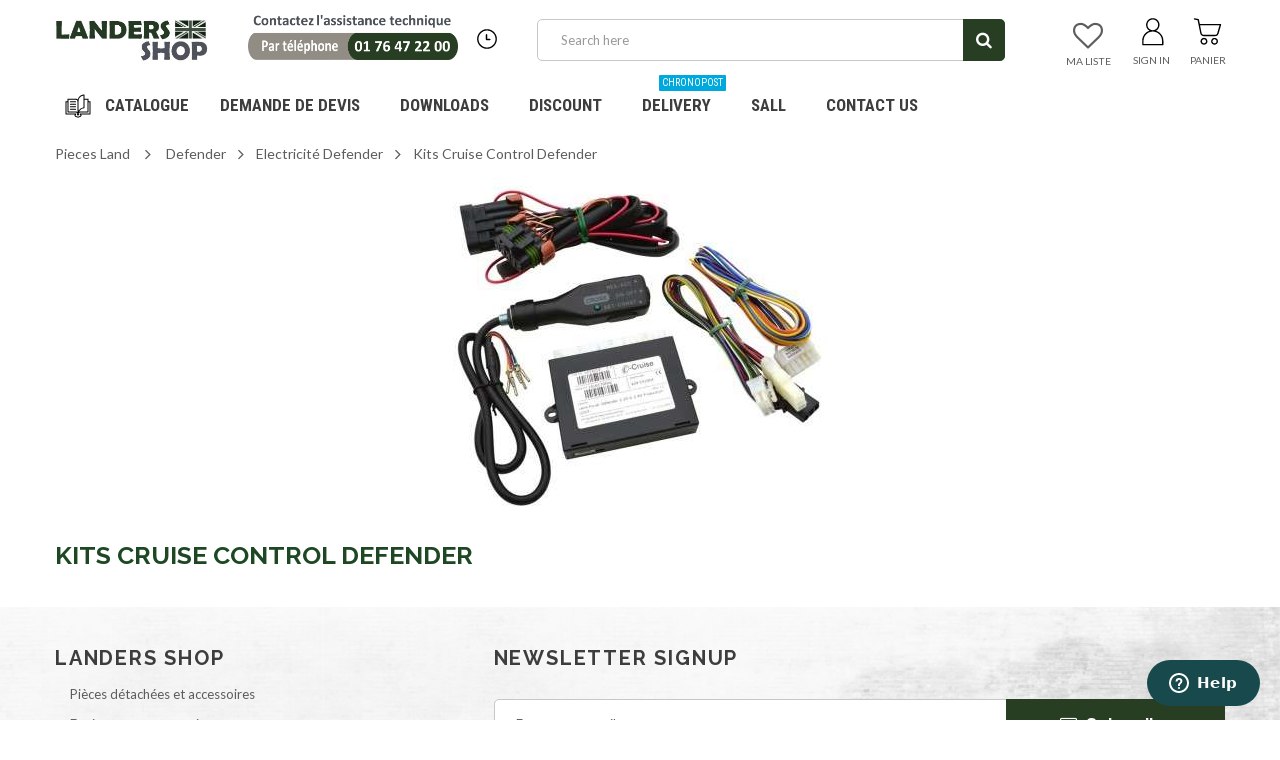

--- FILE ---
content_type: text/html; charset=utf-8
request_url: https://www.landers-shop.fr/en/657-kits-cruise-control-defender
body_size: 71431
content:

<!DOCTYPE HTML>
<!--[if lt IE 7]> <html class="no-js lt-ie9 lt-ie8 lt-ie7" lang="en-us"><![endif]-->
<!--[if IE 7]><html class="no-js lt-ie9 lt-ie8 ie7" lang="en-us"><![endif]-->
<!--[if IE 8]><html class="no-js lt-ie9 ie8" lang="en-us"><![endif]-->
<!--[if gt IE 8]> <html class="no-js ie9" lang="en-us"><![endif]-->
<html lang="en-us">
	<head>
		<meta charset="utf-8" />
		<title> Kits Cruise Control Defender - LANDERS SHOP</title>
                <meta name="robots" content="noindex" />
        		<meta name="viewport" content="width=device-width, minimum-scale=1, maximum-scale=1, initial-scale=1.0" />
		<meta name="apple-mobile-web-app-capable" content="yes" />
		
		
		<script type="text/javascript" src="https://app.termly.io/resource-blocker/65a4da73-76ee-4c7a-8a42-944ef4960e92?autoBlock=off"></script>
		
		
        <!-- Google Tag Manager -->
        <!-- inam@equirodi on email from Rodolphe with title Landers GTM at 2021-06-09 -->
        
<script>(function(w,d,s,l,i){w[l]=w[l]||[];w[l].push({'gtm.start':
        new Date().getTime(),event:'gtm.js'});var f=d.getElementsByTagName(s)[0],
    j=d.createElement(s),dl=l!='dataLayer'?'&l='+l:'';j.async=true;j.src=
'https://www.googletagmanager.com/gtm.js?id='+i+dl;f.parentNode.insertBefore(j,f);
})(window,document,'script','dataLayer','GTM-5ZKHVK6');</script>
        
<!-- End Google Tag Manager -->

		<link rel="icon" type="image/vnd.microsoft.icon" href="/img/favicon.ico?1764121364" />
		<link rel="shortcut icon" type="image/x-icon" href="/img/favicon.ico?1764121364" />
        <link href='https://fonts.googleapis.com/css?family=Roboto:400,400italic,500,500italic,700,700italic&subset=latin,greek,cyrillic' rel='stylesheet' type='text/css'>
        <link href='https://fonts.googleapis.com/css?family=Roboto+Condensed:400,700&subset=latin,greek,cyrillic' rel='stylesheet' type='text/css'>
			<link rel="stylesheet" href="/themes/zro03/css/global.css?v=1769036437" type="text/css" media="all" />
			<link rel="stylesheet" href="/themes/zro03/css/autoload/highdpi.css?v=1769036437" type="text/css" media="all" />
			<link rel="stylesheet" href="/themes/zro03/css/autoload/responsive-tables.css?v=1769036437" type="text/css" media="all" />
			<link rel="stylesheet" href="/themes/zro03/css/autoload/uniform.default.css?v=1769036437" type="text/css" media="all" />
			<link rel="stylesheet" href="/js/jquery/plugins/fancybox/jquery.fancybox.css?v=1769036437" type="text/css" media="all" />
			<link rel="stylesheet" href="/modules/nkmgls/views/css/front.css?v=1769036437" type="text/css" media="all" />
			<link rel="stylesheet" href="/themes/zro03/css/product_list.css?v=1769036437" type="text/css" media="all" />
			<link rel="stylesheet" href="/themes/zro03/css/category.css?v=1769036437" type="text/css" media="all" />
			<link rel="stylesheet" href="/themes/zro03/css/scenes.css?v=1769036437" type="text/css" media="all" />
			<link rel="stylesheet" href="/themes/zro03/css/modules/blockcart/blockcart.css?v=1769036437" type="text/css" media="all" />
			<link rel="stylesheet" href="/js/jquery/plugins/bxslider/jquery.bxslider.css?v=1769036437" type="text/css" media="all" />
			<link rel="stylesheet" href="/themes/zro03/css/modules/blockcategories/blockcategories.css?v=1769036437" type="text/css" media="all" />
			<link rel="stylesheet" href="/themes/zro03/css/modules/blockcurrencies/blockcurrencies.css?v=1769036437" type="text/css" media="all" />
			<link rel="stylesheet" href="/themes/zro03/css/modules/blocklanguages/blocklanguages.css?v=1769036437" type="text/css" media="all" />
			<link rel="stylesheet" href="/themes/zro03/css/modules/blockmanufacturer/blockmanufacturer.css?v=1769036437" type="text/css" media="all" />
			<link rel="stylesheet" href="/themes/zro03/css/modules/blockmyaccount/blockmyaccount.css?v=1769036437" type="text/css" media="all" />
			<link rel="stylesheet" href="/themes/zro03/css/modules/blockmyaccountfooter/blockmyaccount.css?v=1769036437" type="text/css" media="all" />
			<link rel="stylesheet" href="/themes/zro03/css/modules/blocknewsletter/blocknewsletter.css?v=1769036437" type="text/css" media="all" />
			<link rel="stylesheet" href="/themes/zro03/css/modules/blocksearch/blocksearch.css?v=1769036437" type="text/css" media="all" />
			<link rel="stylesheet" href="/js/jquery/plugins/autocomplete/jquery.autocomplete.css?v=1769036437" type="text/css" media="all" />
			<link rel="stylesheet" href="/themes/zro03/css/modules/blockspecials/blockspecials.css?v=1769036437" type="text/css" media="all" />
			<link rel="stylesheet" href="/themes/zro03/css/modules/blockuserinfo/blockuserinfo.css?v=1769036437" type="text/css" media="all" />
			<link rel="stylesheet" href="/themes/zro03/css/modules/blockviewed/blockviewed.css?v=1769036437" type="text/css" media="all" />
			<link rel="stylesheet" href="/themes/zro03/css/zro/slick.css?v=1769036437" type="text/css" media="all" />
			<link rel="stylesheet" href="/themes/zro03/css/zro/slick-theme.css?v=1769036437" type="text/css" media="all" />
			<link rel="stylesheet" href="/themes/zro03/css/zro/nprogress.css?v=1769036437" type="text/css" media="all" />
			<link rel="stylesheet" href="/themes/zro03/css/zro/component.css?v=1769036437" type="text/css" media="all" />
			<link rel="stylesheet" href="/themes/zro03/css/modules/zeromanager/views/css/front.css?v=1769036437" type="text/css" media="all" />
			<link rel="stylesheet" href="/modules/zeroproductadditional/views/css/front.css?v=1769036437" type="text/css" media="all" />
			<link rel="stylesheet" href="/themes/zro03/css/modules/zeroslideshow/views/css/front.css?v=1769036437" type="text/css" media="all" />
			<link rel="stylesheet" href="/themes/zro03/css/modules/zeroslideshow/views/css/nivoslider.css?v=1769036437" type="text/css" media="all" />
			<link rel="stylesheet" href="/modules/zerosidebar/views/css/front.css?v=1769036437" type="text/css" media="all" />
			<link rel="stylesheet" href="/themes/zro03/css/modules/zerodeals/views/css/front.css?v=1769036437" type="text/css" media="all" />
			<link rel="stylesheet" href="/themes/zro03/css/modules/zeromenu/views/css/front.css?v=1769036437" type="text/css" media="all" />
			<link rel="stylesheet" href="/themes/zro03/css/modules/zerobrands/views/css/front.css?v=1769036437" type="text/css" media="all" />
			<link rel="stylesheet" href="/themes/zro03/css/modules/zeroblog/views/css/zblog.css?v=1769036437" type="text/css" media="all" />
			<link rel="stylesheet" href="/themes/zro03/css/modules/zeropopupnewsletter/views/css/front.css?v=1769036437" type="text/css" media="all" />
			<link rel="stylesheet" href="/themes/zro03/css/modules/zerocolors/views/css/front.css?v=1769036437" type="text/css" media="all" />
			<link rel="stylesheet" href="/themes/zro03/css/modules/zerofeaturedcategories/views/css/front.css?v=1769036437" type="text/css" media="all" />
			<link rel="stylesheet" href="/modules/megablock/css/megablock.css?v=1769036437" type="text/css" media="all" />
			<link rel="stylesheet" href="/modules/zerohomepage/views/css/front.css?v=1769036437" type="text/css" media="all" />
			<link rel="stylesheet" href="/modules/ets_cfultimate/views/css/font-awesome.css?v=1769036437" type="text/css" media="all" />
			<link rel="stylesheet" href="/modules/ets_cfultimate/views/css/date.css?v=1769036437" type="text/css" media="all" />
			<link rel="stylesheet" href="/modules/ets_cfultimate/views/css/style.css?v=1769036437" type="text/css" media="all" />
			<link rel="stylesheet" href="/modules/ets_cfultimate/views/css/style16.css?v=1769036437" type="text/css" media="all" />
			<link rel="stylesheet" href="/modules/ets_cfultimate/views/css/skin.min.css?v=1769036437" type="text/css" media="all" />
			<link rel="stylesheet" href="/themes/zro03/css/modules/blockwishlist/blockwishlist.css?v=1769036437" type="text/css" media="all" />
			<link rel="stylesheet" href="/modules/payplug/views/css/front_1_6-v3.16.2.css?v=1769036437" type="text/css" media="all" />
		<script type="text/javascript">/* <![CDATA[ */;var CUSTOMIZE_TEXTFIELD=1;var FancyboxI18nClose='Close';var FancyboxI18nNext='Next';var FancyboxI18nPrev='Previous';var PAYPLUG_DOMAIN='https://secure.payplug.com';var added_to_wishlist='The product was successfully added to your wishlist.';var ajax_allowed=true;var ajaxsearch=true;var baseDir='https://www.landers-shop.fr/';var baseUri='https://www.landers-shop.fr/';var blocksearch_type='top';var can_use_oney='1';var contentOnly=false;var currency={"id":1,"name":"Euro","iso_code":"EUR","iso_code_num":"978","sign":"\u20ac","blank":"1","conversion_rate":"1.000000","deleted":"0","format":"2","decimals":"1","active":"1","prefix":"","suffix":" \u20ac","id_shop_list":null,"force_id":false};var currencyBlank=1;var currencyFormat=2;var currencyRate=1;var currencySign='€';var customizationIdMessage='Customization #';var delete_txt='Delete';var displayList=false;var freeProductTranslation='Free!';var freeShippingTranslation='Free shipping!';var generated_date=1769036436;var getFinalDate_url='/modules/zerodeals/ajax_getFinalDate.php';var hasDeliveryAddress=false;var highDPI=false;var idDefaultWishlist=false;var id_lang=1;var img_dir='https://www.landers-shop.fr/themes/zro03/img/';var instantsearch=false;var isGuest=0;var isLogged=0;var isMobile=false;var is_sandbox_mode=false;var loading_msg='Loading';var loggin_required='You must be logged in to manage your wishlist.';var module_name='payplug';var mywishlist_url='https://www.landers-shop.fr/en/module/blockwishlist/mywishlist';var page_name='category';var payplug_ajax_url='https://www.landers-shop.fr/en/module/payplug/ajax';var payplug_oney=true;var payplug_oney_loading_msg='Loading';var placeholder_blocknewsletter='Enter your e-mail';var priceDisplayMethod=0;var priceDisplayPrecision=2;var quickView=true;var removingLinkText='remove this product from my cart';var roundMode=2;var search_url='https://www.landers-shop.fr/en/search';var static_token='dc247b144a18afd284036f2bcea84322';var toBeDetermined='To be determined';var token='9f867c01ef8cf2187181efa68d4f3476';var usingSecureMode=true;var wishlistProductsJson=false;var z_progress_bar=0;var z_scroll_top=1;var z_sidebar_mini_cart=0;var z_sticky_menu=1;/* ]]> */</script>

		<script type="text/javascript" src="/js/jquery/jquery-1.11.0.min.js"></script>
		<script type="text/javascript" src="/js/jquery/jquery-migrate-1.2.1.min.js"></script>
		<script type="text/javascript" src="/js/jquery/plugins/jquery.easing.js"></script>
		<script type="text/javascript" src="/js/tools.js"></script>
		<script type="text/javascript" src="/themes/zro03/js/global.js"></script>
		<script type="text/javascript" src="/themes/zro03/js/autoload/10-bootstrap.min.js"></script>
		<script type="text/javascript" src="/themes/zro03/js/autoload/15-jquery.total-storage.min.js"></script>
		<script type="text/javascript" src="/themes/zro03/js/autoload/15-jquery.uniform-modified.js"></script>
		<script type="text/javascript" src="/js/jquery/plugins/fancybox/jquery.fancybox.js"></script>
		<script type="text/javascript" src="/themes/zro03/js/category.js"></script>
		<script type="text/javascript" src="/themes/zro03/js/modules/blockcart/ajax-cart.js"></script>
		<script type="text/javascript" src="/js/jquery/plugins/jquery.scrollTo.js"></script>
		<script type="text/javascript" src="/js/jquery/plugins/jquery.serialScroll.js"></script>
		<script type="text/javascript" src="/js/jquery/plugins/bxslider/jquery.bxslider.js"></script>
		<script type="text/javascript" src="/themes/zro03/js/tools/treeManagement.js"></script>
		<script type="text/javascript" src="/themes/zro03/js/modules/blocknewsletter/blocknewsletter.js"></script>
		<script type="text/javascript" src="/js/jquery/plugins/autocomplete/jquery.autocomplete.js"></script>
		<script type="text/javascript" src="/themes/zro03/js/modules/blocksearch/blocksearch.js"></script>
		<script type="text/javascript" src="/themes/zro03/js/zro/jquery.smooth-scroll.min.js"></script>
		<script type="text/javascript" src="/themes/zro03/js/zro/nprogress.js"></script>
		<script type="text/javascript" src="/themes/zro03/js/zro/slick.min.js"></script>
		<script type="text/javascript" src="/modules/zeromanager/views/js/front.js"></script>
		<script type="text/javascript" src="/modules/zeroproductadditional/views/js/front.js"></script>
		<script type="text/javascript" src="/modules/zeroslideshow/views/js/front.js"></script>
		<script type="text/javascript" src="/modules/zeroslideshow/views/js/jquery.nivo.slider.js"></script>
		<script type="text/javascript" src="/modules/zerosidebar/views/js/front.js"></script>
		<script type="text/javascript" src="/themes/zro03/js/zro/jquery.countdown.min.js"></script>
		<script type="text/javascript" src="/modules/zerodeals/views/js/front.js"></script>
		<script type="text/javascript" src="/modules/zeromenu/views/js/front.js"></script>
		<script type="text/javascript" src="/modules/zerobrands/views/js/front.js"></script>
		<script type="text/javascript" src="/js/jquery/plugins/jquery.cooki-plugin.js"></script>
		<script type="text/javascript" src="/modules/zeropopupnewsletter/views/js/front.js"></script>
		<script type="text/javascript" src="/modules/zerofeaturedcategories/views/js/front.js"></script>
		<script type="text/javascript" src="/modules/zerohomepage/views/js/front.js"></script>
		<script type="text/javascript" src="/modules/ets_cfultimate/views/js/date.js"></script>
		<script type="text/javascript" src="/modules/ets_cfultimate/views/js/scripts.js"></script>
		<script type="text/javascript" src="/modules/ets_cfultimate/views/js/tinymce/tinymce.min.js"></script>
		<script type="text/javascript" src="/modules/ets_cfultimate/views/js/recaptcha.js"></script>
		<script type="text/javascript" src="/themes/zro03/js/modules/blockwishlist/js/ajax-wishlist.js"></script>
		<script type="text/javascript" src="/modules/ganalyticspro/views/js/bt_ganalyticspro.js"></script>
		<script type="text/javascript" src="/modules/payplug/views/js/front_1_6-v3.16.2.js"></script>
		<script type="text/javascript" src="/modules/payplug/views/js/utilities-v3.16.2.js"></script>
	
		
<!-- Zero Colors -->

<style type="text/css">.button.button-small:hover, .button.button-small:focus, .button.button-small:active, .button.ajax_add_to_cart_button:hover, .button.ajax_add_to_cart_button:focus, .button.ajax_add_to_cart_button:active, .shopping_cart > a:first-child:hover, #layer_cart .layer_cart_cart .button-container .btn.continue:hover, #searchbox .btn.button-search:hover, .zmenu-nav ul li a > sup, #footer .scroll-top:hover a, .btn-default:hover, .btn-default:focus, .btn-default:active, .btn-default.active, .znav-top > li > a > sup, .zero-popupnewsletter .newsletter-form .button:hover, .box-info-product .exclusive:hover, .box-info-product .exclusive:focus, .box-info-product .exclusive:active, ul.product_base_list .hover-box .wishlist a:hover, ul.product_base_list .hover-box .compare a:hover, ul.product_base_list .hover-box .quickview a:hover {background-color: #5a9e74} .header-order-detail .free-ship-text, .st-menu-close:hover {color: #5a9e74} .zmega-menu {background-color: #ffffff} #footer .footer-bottom, #footer #newsletter_block_left .form-group .form-control, #footer .social-link .social-icons a {background-color: #ffffff} .button.ajax_add_to_cart_button:hover, .btn-default:hover, .box-info-product .exclusive:hover, .button.button-small:hover, ul.product_base_list .hover-box .wishlist a:hover, ul.product_base_list .hover-box .compare a:hover, ul.product_base_list .hover-box .quickview a:hover {background-color: #3f6e51} </style>

<script type="text/javascript">/* <![CDATA[ */;var url_basic_ets='https://www.landers-shop.fr/';var link_contact_ets='https://www.landers-shop.fr/en/module/ets_cfultimate/contact';var ets_cfu_recaptcha_enabled=1;var ets_cfu_recaptcha_v3=0;var ets_cfu_recaptcha_key="6LdxOYghAAAAABxwaUgRv50YsDyTMvGQhhqa_jAp";/* ]]> */</script>
    <script src="https://www.google.com/recaptcha/api.js?hl=en"></script>

<script type="text/javascript" data-keepinline="true">
    var trustpilot_script_url = 'https://invitejs.trustpilot.com/tp.min.js';
    var trustpilot_key = 't4kGXHdvq9KrwJQ8';
    var trustpilot_widget_script_url = '//widget.trustpilot.com/bootstrap/v5/tp.widget.bootstrap.min.js';
    var trustpilot_integration_app_url = 'https://ecommscript-integrationapp.trustpilot.com';
    var trustpilot_preview_css_url = '//ecommplugins-scripts.trustpilot.com/v2.1/css/preview.min.css';
    var trustpilot_preview_script_url = '//ecommplugins-scripts.trustpilot.com/v2.1/js/preview.min.js';
    var trustpilot_ajax_url = 'https://www.landers-shop.fr/en/module/trustpilot/trustpilotajax';
    var user_id = '0';
    var trustpilot_trustbox_settings = {"trustboxes":[],"activeTrustbox":0,"pageUrls":{"landing":"https:\/\/www.landers-shop.fr\/fr\/","category":"https:\/\/www.landers-shop.fr\/fr\/3-land-series","product":"https:\/\/www.landers-shop.fr\/fr\/2-circlips-sous-pignon-de-troisieme-serie-3-rtc1957.html"}};
</script>
<script type="text/javascript" src="/modules/trustpilot/views/js/tp_register.min.js"></script>
<script type="text/javascript" src="/modules/trustpilot/views/js/tp_trustbox.min.js"></script>
<script type="text/javascript" src="/modules/trustpilot/views/js/tp_preview.min.js"></script>



	
	
	<script type="text/javascript">/* <![CDATA[ */;(function(i,s,o,g,r,a,m){i['GoogleAnalyticsObject']=r;i[r]=i[r]||function(){(i[r].q=i[r].q||[]).push(arguments)},i[r].l=1*new Date();a=s.createElement(o),m=s.getElementsByTagName(o)[0];a.async=1;a.src=g;m.parentNode.insertBefore(a,m)})(window,document,'script','//www.google-analytics.com/analytics.js','ga');var BTGA=new BT_GAnalyticsPro();BTGA.msgs={"1":"The module could not retrieve the link detected by the clicked html tag","2":"The module could not find the product ID, please refer to the module's prerequisites about the data-product-id included in your template files"};BTGA.sWebService='/modules/ganalyticspro/ws-ganalyticspro.php';ga('create','UA-39108506-23','auto');ga('require','ec');ga('set','&cu','EUR');/* ]]> */</script>
	

		<!--[if IE 8]>
		<script src="https://oss.maxcdn.com/libs/html5shiv/3.7.0/html5shiv.js"></script>
		<script src="https://oss.maxcdn.com/libs/respond.js/1.3.0/respond.min.js"></script>
		<![endif]-->
	</head>
	<body id="category" class="category category-657 category-kits-cruise-control-defender show-left-column hide-right-column lang_en  lang_en">

        <!-- Google Tag Manager (noscript) -->
        <!-- inam@equirodi on email from Rodolphe with title Landers GTM at 2021-06-09 -->
        
<noscript><iframe src=https://www.googletagmanager.com/ns.html?id=GTM-5ZKHVK6
height="0" width="0" style="display:none;visibility:hidden"></iframe></noscript>
        
<!-- End Google Tag Manager (noscript) -->

			
        <div class="st-menu st-effect-left">
            <div class="st-menu-close">Close</div>
            <div id="nav_sidebar_content" class="nav-sidebar-content">
                <div class="st-menu-title">Catalog</div>
                <p style="text-align:center;padding-top: 20px;"><a href="tel:+33176472200"><img src="/themes/zro03/img/contact2020.png" style="width: 80%;" alt="Contactez l'assistance technique au 01 76 47 22 00"></a></p>
                <p style="text-align:center;padding-bottom:20px;">Lundi au jeudi : 14h à 18h / 19h à 22h30<br/> Vendredi : 14h à 18h / 19h à 21h30</p>
                <div id="sidebar_search_content" class="sidebar-search"></div>

                <ul class="znav-top znav-left clearfix">
                    <li class="m-3"><a href="/fr/contact/demande-de-devis">Demande de devis </a></li>
                    <li class="m-4"><a href="/fr/content/10-sav">S.A.V </a></li>
                    <li class="m-6">
                        <a href="/fr/questions">Docteur Land <sup>Nouveau</sup></a>
                    </li>
                    <li class="m-5"><a href="/fr/content/1-livraison">Livraison </a></li>
                </ul>

                <!-- zeromanager_nav -->
<div class="zmenu-nav ">
  <ul class="root">
  	<li>
		<a href="https://www.landers-shop.fr/en/4-defender">Defender</a>
          
<span class="grower plus"></span>
<ul class="dropdown-categories">
    <li>
    <a href="https://www.landers-shop.fr/en/4639-accessoires-defender">Accessoires Defender</a>
      </li>
    <li>
    <a href="https://www.landers-shop.fr/en/49-boite-de-transfert-defender">Bo&icirc;te de transfert Defender</a>
          
<span class="grower plus"></span>
<ul class="dropdown-categories">
    <li>
    <a href="https://www.landers-shop.fr/en/526-arbres-boite-de-transfert-defender">Arbres Bo&icirc;te de transfert Defender</a>
      </li>
    <li>
    <a href="https://www.landers-shop.fr/en/527-autres-pieces-boite-de-transfert-defender">Autres pi&egrave;ces Bo&icirc;te de transfert Defender</a>
      </li>
    <li>
    <a href="https://www.landers-shop.fr/en/528-boites-de-transfert-complete-defender">Bo&icirc;tes de transfert compl&egrave;te Defender</a>
      </li>
    <li>
    <a href="https://www.landers-shop.fr/en/529-bouchons-boite-de-transfert-defender">Bouchons Bo&icirc;te de transfert Defender</a>
      </li>
    <li>
    <a href="https://www.landers-shop.fr/en/530-bras-boite-de-transfert-defender">Bras Bo&icirc;te de transfert Defender</a>
      </li>
    <li>
    <a href="https://www.landers-shop.fr/en/531-cables-de-compteur-defender">C&acirc;bles de compteur Defender</a>
      </li>
    <li>
    <a href="https://www.landers-shop.fr/en/532-circlips-boite-de-transfert-defender">Circlips Bo&icirc;te de transfert Defender</a>
      </li>
    <li>
    <a href="https://www.landers-shop.fr/en/533-fourchettes-boite-de-transfert-defender">Fourchettes Bo&icirc;te de transfert Defender</a>
      </li>
    <li>
    <a href="https://www.landers-shop.fr/en/534-joints-boite-de-transfert-defender">Joints Bo&icirc;te de transfert Defender</a>
      </li>
    <li>
    <a href="https://www.landers-shop.fr/en/535-moyeux-boite-de-transfert-defender">Moyeux Bo&icirc;te de transfert Defender</a>
      </li>
    <li>
    <a href="https://www.landers-shop.fr/en/536-overdrive-boite-de-transfert-defender">Overdrive Bo&icirc;te de transfert Defender</a>
      </li>
    <li>
    <a href="https://www.landers-shop.fr/en/537-pignons-boite-de-transfert-defender">Pignons Bo&icirc;te de transfert Defender</a>
      </li>
    <li>
    <a href="https://www.landers-shop.fr/en/538-ressorts-boite-de-transfert-defender">Ressorts Bo&icirc;te de transfert Defender</a>
      </li>
    <li>
    <a href="https://www.landers-shop.fr/en/539-roulements-boite-de-transfert-defender">Roulements Bo&icirc;te de transfert Defender</a>
      </li>
    <li>
    <a href="https://www.landers-shop.fr/en/4659-vidange-et-niveau-de-boite-lt230">Vidange et niveau de boite LT230</a>
      </li>
    <li>
    <a href="https://www.landers-shop.fr/en/540-vis-boite-de-transfert-defender">Vis Bo&icirc;te de transfert Defender</a>
      </li>
  </ul>



      </li>
    <li>
    <a href="https://www.landers-shop.fr/en/51-carburant-defender">Carburant Defender</a>
          
<span class="grower plus"></span>
<ul class="dropdown-categories">
    <li>
    <a href="https://www.landers-shop.fr/en/554-cables-accelerateur-defender">C&acirc;bles acc&eacute;l&eacute;rateur Defender</a>
      </li>
    <li>
    <a href="https://www.landers-shop.fr/en/555-carburateur-225-et-25-essence-defender">Carburateur 2,25 et 2.5 essence Defender</a>
      </li>
    <li>
    <a href="https://www.landers-shop.fr/en/556-conduites-de-carburant-defender">Conduites de Carburant Defender</a>
      </li>
    <li>
    <a href="https://www.landers-shop.fr/en/557-debimetres-defender">D&eacute;bim&egrave;tres Defender</a>
      </li>
    <li>
    <a href="https://www.landers-shop.fr/en/560-egr-defender">EGR Defender</a>
      </li>
    <li>
    <a href="https://www.landers-shop.fr/en/561-faisceaux-d-injecteurs-defender">Faisceaux d&#039;injecteurs Defender</a>
      </li>
    <li>
    <a href="https://www.landers-shop.fr/en/4624-filtration-defender">Filtration Defender</a>
      </li>
    <li>
    <a href="https://www.landers-shop.fr/en/562-injecteurs-defender">Injecteurs Defender</a>
      </li>
    <li>
    <a href="https://www.landers-shop.fr/en/563-jauges-defender">Jauges Defender</a>
      </li>
    <li>
    <a href="https://www.landers-shop.fr/en/4872-pipe-carburant-defender">Pipe Carburant Defender</a>
      </li>
    <li>
    <a href="https://www.landers-shop.fr/en/565-pompes-a-carburant-defender">Pompes &agrave; carburant Defender</a>
          
<span class="grower plus"></span>
<ul class="dropdown-categories">
    <li>
    <a href="https://www.landers-shop.fr/en/4870-joints-de-pompe-immerge">Joints de Pompe Immerg&eacute;</a>
      </li>
    <li>
    <a href="https://www.landers-shop.fr/en/4869-pompe-a-carburant-electrique-defender">Pompe a Carburant Electrique Defender</a>
      </li>
    <li>
    <a href="https://www.landers-shop.fr/en/3362-pompe-d-amorcage-defender">Pompe d&#039;amorcage Defender</a>
      </li>
    <li>
    <a href="https://www.landers-shop.fr/en/4868-pompe-immerge-defender">Pompe Immerg&eacute; Defender</a>
      </li>
    <li>
    <a href="https://www.landers-shop.fr/en/4871-porte-filtre-a-carburant-defender">Porte Filtre a Carburant Defender</a>
      </li>
  </ul>



      </li>
    <li>
    <a href="https://www.landers-shop.fr/en/566-pompes-a-injection-defender">Pompes &agrave; injection Defender</a>
      </li>
    <li>
    <a href="https://www.landers-shop.fr/en/4867-protection-filtre-a-gazole-defender">Protection Filtre a Gazole Defender</a>
      </li>
    <li>
    <a href="https://www.landers-shop.fr/en/567-refroidisseurs-de-gasoil-defender">Refroidisseurs de gasoil Defender</a>
      </li>
    <li>
    <a href="https://www.landers-shop.fr/en/568-regulateurs-de-pression-defender">R&eacute;gulateurs de pression Defender</a>
      </li>
    <li>
    <a href="https://www.landers-shop.fr/en/569-reservoirs-carburant-defender">R&eacute;servoirs carburant Defender</a>
          
<span class="grower plus"></span>
<ul class="dropdown-categories">
    <li>
    <a href="https://www.landers-shop.fr/en/4865-autres-pieces-reservoirs-defender">Autres Pieces Reservoirs Defender</a>
      </li>
    <li>
    <a href="https://www.landers-shop.fr/en/553-bouchons-de-reservoir-defender">Bouchons de r&eacute;servoir Defender</a>
      </li>
    <li>
    <a href="https://www.landers-shop.fr/en/4862-durites-reservoirs-defender">Durites Reservoirs Defender</a>
      </li>
    <li>
    <a href="https://www.landers-shop.fr/en/4864-fixations-reservoirs-defender">Fixations Reservoirs Defender</a>
      </li>
    <li>
    <a href="https://www.landers-shop.fr/en/4861-manchon-etancheite-reservoirs-defender">Manchon Etancheit&eacute; Reservoirs Defender</a>
      </li>
    <li>
    <a href="https://www.landers-shop.fr/en/4863-protections-reservoirs-defender">Protections Reservoirs Defender</a>
      </li>
    <li>
    <a href="https://www.landers-shop.fr/en/4860-reservoirs-defender">Reservoirs Defender</a>
      </li>
    <li>
    <a href="https://www.landers-shop.fr/en/4866-tube-de-remplissage-defender">Tube de Remplissage Defender</a>
      </li>
  </ul>



      </li>
  </ul>



      </li>
    <li>
    <a href="https://www.landers-shop.fr/en/52-carrosserie-defender">Carrosserie Defender</a>
          
<span class="grower plus"></span>
<ul class="dropdown-categories">
    <li>
    <a href="https://www.landers-shop.fr/en/588-63">63</a>
          
<span class="grower plus"></span>
<ul class="dropdown-categories">
    <li>
    <a href="https://www.landers-shop.fr/en/4671-hayons-defender-130">Hayons Defender 130</a>
      </li>
    <li>
    <a href="https://www.landers-shop.fr/en/4670-hayons-defender-90-110-series">Hayons Defender 90 - 110 - Series</a>
      </li>
  </ul>



      </li>
    <li>
    <a href="https://www.landers-shop.fr/en/570-ailes-arrieres-defender">Ailes arri&egrave;res Defender</a>
      </li>
    <li>
    <a href="https://www.landers-shop.fr/en/571-ailes-avant-defender">Ailes avant Defender</a>
          
<span class="grower plus"></span>
<ul class="dropdown-categories">
    <li>
    <a href="https://www.landers-shop.fr/en/3398-aile-completes-defender">Aile completes defender</a>
      </li>
    <li>
    <a href="https://www.landers-shop.fr/en/3110-face-avant-aile-defender">Face avant aile defender</a>
      </li>
    <li>
    <a href="https://www.landers-shop.fr/en/3376-fournitures-d-ailes-avant-defender">Fournitures d&#039;ailes avant Defender</a>
      </li>
    <li>
    <a href="https://www.landers-shop.fr/en/3111-joue-d-aile-avant-defender">Joue d&#039;aile avant defender</a>
      </li>
  </ul>



      </li>
    <li>
    <a href="https://www.landers-shop.fr/en/572-autocollants-defender">Autocollants Defender</a>
      </li>
    <li>
    <a href="https://www.landers-shop.fr/en/573-autres-pieces-carrosserie-defender">Autres pi&egrave;ces Carrosserie Defender</a>
      </li>
    <li>
    <a href="https://www.landers-shop.fr/en/3132-baches-et-arceaux-defender">B&acirc;ches et Arceaux Defender</a>
          
<span class="grower plus"></span>
<ul class="dropdown-categories">
    <li>
    <a href="https://www.landers-shop.fr/en/3133-accessoires-et-fournitures-arceaux-defender">Accessoires et fournitures Arceaux Defender</a>
          
<span class="grower plus"></span>
<ul class="dropdown-categories">
    <li>
    <a href="https://www.landers-shop.fr/en/3136-arceaux-defender">Arceaux Defender</a>
      </li>
    <li>
    <a href="https://www.landers-shop.fr/en/3137-gouttieres-defender">Go&ucirc;tti&egrave;res Defender</a>
      </li>
    <li>
    <a href="https://www.landers-shop.fr/en/3138-petites-fournitures-defender">Petites fournitures Defender</a>
      </li>
  </ul>



      </li>
    <li>
    <a href="https://www.landers-shop.fr/en/3134-baches-defender">Baches Defender</a>
      </li>
    <li>
    <a href="https://www.landers-shop.fr/en/3135-kits-arceaux-defender">Kits Arceaux Defender</a>
      </li>
  </ul>



      </li>
    <li>
    <a href="https://www.landers-shop.fr/en/574-badges-defender">Badges Defender</a>
      </li>
    <li>
    <a href="https://www.landers-shop.fr/en/3204-baie-de-pare-brise-defender">Baie de pare brise Defender</a>
      </li>
    <li>
    <a href="https://www.landers-shop.fr/en/575-barillets-et-cles-defender">Barillets et cl&eacute;s Defender</a>
      </li>
    <li>
    <a href="https://www.landers-shop.fr/en/4666-bas-de-caisse-defender">Bas de caisse Defender</a>
      </li>
    <li>
    <a href="https://www.landers-shop.fr/en/576-bavettes-arrieres-defender">Bavettes arri&egrave;res Defender</a>
      </li>
    <li>
    <a href="https://www.landers-shop.fr/en/577-bavettes-avant-defender">Bavettes avant Defender</a>
      </li>
    <li>
    <a href="https://www.landers-shop.fr/en/4875-cadres-lateraux-defender">Cadres Lateraux Defender</a>
      </li>
    <li>
    <a href="https://www.landers-shop.fr/en/4720-caisson-d-assise-defender">Caisson d&#039;assise Defender</a>
      </li>
    <li>
    <a href="https://www.landers-shop.fr/en/578-calandres-defender">Calandres Defender</a>
          
<span class="grower plus"></span>
<ul class="dropdown-categories">
    <li>
    <a href="https://www.landers-shop.fr/en/3223-calandres-radiateur-defender">Calandres Radiateur Defender</a>
      </li>
    <li>
    <a href="https://www.landers-shop.fr/en/3228-couvre-calandre-radiateur-defender">Couvre calandre radiateur Defender</a>
      </li>
    <li>
    <a href="https://www.landers-shop.fr/en/3227-fournitures-de-calandre-defender">Fournitures de calandre Defender</a>
      </li>
    <li>
    <a href="https://www.landers-shop.fr/en/3225-kit-calandre-defender">Kit calandre Defender</a>
      </li>
    <li>
    <a href="https://www.landers-shop.fr/en/3226-support-de-calandre-defender">Support de calandre Defender</a>
      </li>
    <li>
    <a href="https://www.landers-shop.fr/en/3224-tour-de-phare-defender">Tour de phare Defender</a>
      </li>
  </ul>



      </li>
    <li>
    <a href="https://www.landers-shop.fr/en/579-capots-defender">Capots Defender</a>
          
<span class="grower plus"></span>
<ul class="dropdown-categories">
    <li>
    <a href="https://www.landers-shop.fr/en/3229-cable-ouverture-capot-defender">Cable ouverture capot Defender</a>
      </li>
    <li>
    <a href="https://www.landers-shop.fr/en/3230-capot-complet-defender">Capot complet Defender</a>
      </li>
    <li>
    <a href="https://www.landers-shop.fr/en/3232-charnieres-capot-defender">Charnieres capot Defender</a>
      </li>
    <li>
    <a href="https://www.landers-shop.fr/en/3233-fournitures-ouverture-capot-defender">Fournitures Ouverture Capot Defender</a>
      </li>
    <li>
    <a href="https://www.landers-shop.fr/en/3231-insonorisant-capot-defender">Insonorisant Capot Defender</a>
      </li>
    <li>
    <a href="https://www.landers-shop.fr/en/3671-support-de-roue-sur-capot-defender">Support de roue sur capot Defender</a>
      </li>
  </ul>



      </li>
    <li>
    <a href="https://www.landers-shop.fr/en/580-charnieres-defender">Charni&egrave;res Defender</a>
          
<span class="grower plus"></span>
<ul class="dropdown-categories">
    <li>
    <a href="https://www.landers-shop.fr/en/3210-charniere-porte-coffre-defender">Charni&egrave;re porte coffre Defender</a>
      </li>
    <li>
    <a href="https://www.landers-shop.fr/en/3207-charnieres-pare-brise-defender">Charni&egrave;res pare brise Defender</a>
      </li>
    <li>
    <a href="https://www.landers-shop.fr/en/3209-charnieres-portes-arriere-defender">Charni&egrave;res portes arri&egrave;re Defender</a>
      </li>
    <li>
    <a href="https://www.landers-shop.fr/en/3208-charnieres-portes-avant-defender">Charni&egrave;res portes avant Defender</a>
      </li>
    <li>
    <a href="https://www.landers-shop.fr/en/3212-kits-charnieres-defender">Kits Charni&egrave;res Defender</a>
      </li>
    <li>
    <a href="https://www.landers-shop.fr/en/3211-visserie-et-joint-charnieres-defender">Visserie et joint charni&egrave;res Defender</a>
      </li>
  </ul>



      </li>
    <li>
    <a href="https://www.landers-shop.fr/en/581-deflecteurs-d-air-defender">D&eacute;flecteurs d&#039;air Defender</a>
      </li>
    <li>
    <a href="https://www.landers-shop.fr/en/582-elargisseurs-d-ailes-defender">Elargisseurs d&#039;ailes Defender</a>
      </li>
    <li>
    <a href="https://www.landers-shop.fr/en/587-grilles-aerations-defender">Grilles a&eacute;rations Defender</a>
      </li>
    <li>
    <a href="https://www.landers-shop.fr/en/3402-hard-top-defender">Hard Top Defender</a>
          
<span class="grower plus"></span>
<ul class="dropdown-categories">
    <li>
    <a href="https://www.landers-shop.fr/en/3403-fixation-hard-top-defender">Fixation Hard top Defender</a>
      </li>
    <li>
    <a href="https://www.landers-shop.fr/en/603-toits-pick-up-defender">Toits pick up Defender</a>
      </li>
  </ul>



      </li>
    <li>
    <a href="https://www.landers-shop.fr/en/3406-joints-carroserie-defender">Joints Carroserie Defender</a>
          
<span class="grower plus"></span>
<ul class="dropdown-categories">
    <li>
    <a href="https://www.landers-shop.fr/en/3414-autres-joints-carrosserie-defender">Autres joints carrosserie Defender</a>
      </li>
    <li>
    <a href="https://www.landers-shop.fr/en/3410-joint-de-pare-brise-defender">Joint de pare brise Defender</a>
      </li>
    <li>
    <a href="https://www.landers-shop.fr/en/3408-joint-de-porte-arriere-defender">Joint de porte arriere Defender </a>
      </li>
    <li>
    <a href="https://www.landers-shop.fr/en/3407-joint-de-porte-avant-defender">Joint de porte avant Defender</a>
      </li>
    <li>
    <a href="https://www.landers-shop.fr/en/3413-joint-de-toit-et-tour-de-caisse-defender">Joint de toit et tour de caisse Defender</a>
      </li>
    <li>
    <a href="https://www.landers-shop.fr/en/3411-joints-d-aerateur-defender">Joints d&#039;aerateur Defender</a>
      </li>
    <li>
    <a href="https://www.landers-shop.fr/en/3415-joints-de-vitres-defender">Joints de vitres Defender</a>
      </li>
    <li>
    <a href="https://www.landers-shop.fr/en/3409-kit-joint-de-porte-arriere-de-coffre-defender">kit joint de porte arriere de coffre Defender</a>
      </li>
  </ul>



      </li>
    <li>
    <a href="https://www.landers-shop.fr/en/4845-kit-reduction-de-cloison-centrale">Kit reduction de cloison centrale</a>
      </li>
    <li>
    <a href="https://www.landers-shop.fr/en/590-kits-visseries-inox-defender">Kits Visseries inox Defender</a>
      </li>
    <li>
    <a href="https://www.landers-shop.fr/en/591-mecanismes-leve-vitre-defender">M&eacute;canismes l&egrave;ve vitre Defender</a>
      </li>
    <li>
    <a href="https://www.landers-shop.fr/en/592-pares-boues-defender">Pares boues Defender</a>
      </li>
    <li>
    <a href="https://www.landers-shop.fr/en/593-pares-brises-defender">Pares brises Defender</a>
          
<span class="grower plus"></span>
<ul class="dropdown-categories">
    <li>
    <a href="https://www.landers-shop.fr/en/3624-baguettes-de-fixation-de-vitre-arriere-defender">Baguettes de fixation de vitre arriere Defender</a>
      </li>
    <li>
    <a href="https://www.landers-shop.fr/en/584-fenetres-laterales-coulissantes-defender">Fen&ecirc;tres lat&eacute;rales coulissantes Defender</a>
          
<span class="grower plus"></span>
<ul class="dropdown-categories">
    <li>
    <a href="https://www.landers-shop.fr/en/3412-joints-de-vitre-laterales-defender">Joints de vitre lat&eacute;rales Defender</a>
      </li>
    <li>
    <a href="https://www.landers-shop.fr/en/3576-kit-fenetres-laterales-coulissantes-defender">Kit Fen&ecirc;tres lat&eacute;rales coulissantes Defender </a>
      </li>
    <li>
    <a href="https://www.landers-shop.fr/en/3614-loquet-de-joints-de-vitre-laterales-defender">Loquet  de Joints de vitre lat&eacute;rales Defender </a>
      </li>
    <li>
    <a href="https://www.landers-shop.fr/en/3615-vitre-de-vitre-laterales-defender">Vitre de vitre lat&eacute;rales Defender </a>
      </li>
  </ul>



      </li>
    <li>
    <a href="https://www.landers-shop.fr/en/3206-pare-brise-defender">Pare brise Defender</a>
      </li>
    <li>
    <a href="https://www.landers-shop.fr/en/3216-puits-de-vitres-defender">Puits de vitres Defender</a>
          
<span class="grower plus"></span>
<ul class="dropdown-categories">
    <li>
    <a href="https://www.landers-shop.fr/en/4735-puits-de-vitres-porte-arriere-defender">Puits de vitres porte arriere Defender</a>
      </li>
    <li>
    <a href="https://www.landers-shop.fr/en/4734-puits-de-vitres-porte-avant-defender">Puits de vitres porte avant Defender</a>
      </li>
  </ul>



      </li>
    <li>
    <a href="https://www.landers-shop.fr/en/4715-vitrage-de-porte-arriere-station-wagon-defender">Vitrage de porte arriere Station Wagon Defender</a>
      </li>
    <li>
    <a href="https://www.landers-shop.fr/en/3106-vitrage-porte-arriere">Vitrage porte arriere</a>
      </li>
    <li>
    <a href="https://www.landers-shop.fr/en/3222-vitre-de-custodes-defender">VItre de custodes Defender</a>
      </li>
    <li>
    <a href="https://www.landers-shop.fr/en/3203-vitres-alpines">Vitres Alpines</a>
      </li>
    <li>
    <a href="https://www.landers-shop.fr/en/604-vitres-defender">Vitres Defender</a>
      </li>
  </ul>



      </li>
    <li>
    <a href="https://www.landers-shop.fr/en/594-pares-chocs-defender">Pares chocs Defender</a>
      </li>
    <li>
    <a href="https://www.landers-shop.fr/en/595-passages-de-roues-defender">Passages de Roues Defender</a>
      </li>
    <li>
    <a href="https://www.landers-shop.fr/en/4889-passe-fil-defender">Passe FIl Defender</a>
      </li>
    <li>
    <a href="https://www.landers-shop.fr/en/596-planchers-defender">Planchers Defender</a>
      </li>
    <li>
    <a href="https://www.landers-shop.fr/en/598-portes-avant-defender">Portes avant Defender</a>
          
<span class="grower plus"></span>
<ul class="dropdown-categories">
    <li>
    <a href="https://www.landers-shop.fr/en/3107-fourniture-de-porte-arriere">Fourniture de porte arriere</a>
      </li>
    <li>
    <a href="https://www.landers-shop.fr/en/585-fournitures-portes-defender">Fournitures portes Defender</a>
      </li>
    <li>
    <a href="https://www.landers-shop.fr/en/586-garnitures-de-portes-defender">Garnitures de portes Defender</a>
          
<span class="grower plus"></span>
<ul class="dropdown-categories">
    <li>
    <a href="https://www.landers-shop.fr/en/3184-fournitures-de-garnitures-de-portes-defender">Fournitures de Garnitures de portes Defender</a>
      </li>
    <li>
    <a href="https://www.landers-shop.fr/en/3666-garniture-de-porte-defender-militaire">Garniture de porte Defender militaire</a>
      </li>
    <li>
    <a href="https://www.landers-shop.fr/en/3183-garnitures-de-portes-arriere-coffre">Garnitures de portes arriere coffre</a>
      </li>
    <li>
    <a href="https://www.landers-shop.fr/en/3182-garnitures-de-portes-arriere-laterale-defender">Garnitures de portes arriere lat&eacute;rale Defender</a>
      </li>
    <li>
    <a href="https://www.landers-shop.fr/en/3181-garnitures-de-portes-avant-defender-vitre-electrique">Garnitures de portes avant Defender vitre electrique</a>
      </li>
    <li>
    <a href="https://www.landers-shop.fr/en/3180-garnitures-de-portes-avant-defender-vitre-manuelle">Garnitures de portes avant Defender vitre manuelle</a>
      </li>
  </ul>



      </li>
    <li>
    <a href="https://www.landers-shop.fr/en/589-joints-de-portes-defender">Joints de Portes Defender</a>
          
<span class="grower plus"></span>
<ul class="dropdown-categories">
    <li>
    <a href="https://www.landers-shop.fr/en/3218-joint-de-porte-arriere-defender">Joint de porte arri&egrave;re Defender</a>
      </li>
    <li>
    <a href="https://www.landers-shop.fr/en/3217-joint-de-porte-avant-defender">Joint de porte avant Defender</a>
      </li>
    <li>
    <a href="https://www.landers-shop.fr/en/3219-joint-de-seuil-de-porte-defender">Joint de seuil de porte Defender</a>
      </li>
    <li>
    <a href="https://www.landers-shop.fr/en/3221-joint-de-vitre-defener">Joint de vitre Defener</a>
      </li>
    <li>
    <a href="https://www.landers-shop.fr/en/3220-joint-leche-vitre-defender">Joint leche vitre Defender</a>
      </li>
  </ul>



      </li>
    <li>
    <a href="https://www.landers-shop.fr/en/3215-manivelles-de-vitres-defender">Manivelles de vitres Defender</a>
      </li>
    <li>
    <a href="https://www.landers-shop.fr/en/3213-poignee-de-porte-exterieures-defender">Poign&eacute;e de porte Ext&eacute;rieures Defender</a>
      </li>
    <li>
    <a href="https://www.landers-shop.fr/en/3214-poignee-de-porte-interieure-defender">Poign&eacute;e de porte int&eacute;rieure Defender</a>
      </li>
    <li>
    <a href="https://www.landers-shop.fr/en/3108-porte-arriere-complete">Porte arriere complete</a>
      </li>
    <li>
    <a href="https://www.landers-shop.fr/en/597-portes-arrieres-defender">Portes arri&egrave;res Defender</a>
      </li>
    <li>
    <a href="https://www.landers-shop.fr/en/3205-portes-avant-defender">Portes avant Defender</a>
      </li>
    <li>
    <a href="https://www.landers-shop.fr/en/4736-puits-de-vitres-defender">Puits de vitres Defender</a>
          
<span class="grower plus"></span>
<ul class="dropdown-categories">
    <li>
    <a href="https://www.landers-shop.fr/en/4668-puits-de-vitres-porte-arriere-defender">Puits de vitres porte arriere Defender</a>
      </li>
    <li>
    <a href="https://www.landers-shop.fr/en/4667-puits-de-vitres-porte-avant-defender">Puits de vitres porte avant Defender</a>
      </li>
  </ul>



      </li>
  </ul>



      </li>
    <li>
    <a href="https://www.landers-shop.fr/en/599-prises-d-air-sur-aile-defender">Prises d&#039;air sur aile Defender</a>
      </li>
    <li>
    <a href="https://www.landers-shop.fr/en/600-retroviseurs-defender">R&eacute;troviseurs Defender</a>
          
<span class="grower plus"></span>
<ul class="dropdown-categories">
    <li>
    <a href="https://www.landers-shop.fr/en/3418-bras-de-retroviseurs-defender">Bras de Retroviseurs Defender</a>
      </li>
    <li>
    <a href="https://www.landers-shop.fr/en/3419-corps-de-retroviseurs-defender">Corps de Retroviseurs Defender</a>
      </li>
    <li>
    <a href="https://www.landers-shop.fr/en/3421-retroviseur-interieur-defender">Retroviseur Interieur Defender</a>
      </li>
    <li>
    <a href="https://www.landers-shop.fr/en/3417-retroviseurs-complet-defender">Retroviseurs complet Defender</a>
      </li>
    <li>
    <a href="https://www.landers-shop.fr/en/3420-retroviseurs-incassable-defender">Retroviseurs Incassable Defender</a>
      </li>
  </ul>



      </li>
    <li>
    <a href="https://www.landers-shop.fr/en/601-serrures-defender">Serrures Defender</a>
          
<span class="grower plus"></span>
<ul class="dropdown-categories">
    <li>
    <a href="https://www.landers-shop.fr/en/3153-fournitures-serrures-defender">Fournitures Serrures Defender</a>
      </li>
    <li>
    <a href="https://www.landers-shop.fr/en/3152-gache-serrures-defender">Gache Serrures Defender</a>
      </li>
    <li>
    <a href="https://www.landers-shop.fr/en/3154-mecanismes-serrures-defender">Mecanismes serrures defender</a>
      </li>
    <li>
    <a href="https://www.landers-shop.fr/en/3155-mecanismes-serrures-porte-arriere-defender">Mecanismes serrures porte arriere defender</a>
      </li>
    <li>
    <a href="https://www.landers-shop.fr/en/3156-mecanismes-serrures-porte-avant-defender">Mecanismes serrures porte avant defender</a>
      </li>
    <li>
    <a href="https://www.landers-shop.fr/en/4725-moteur-centralisation-defender">Moteur centralisation Defender</a>
      </li>
  </ul>



      </li>
    <li>
    <a href="https://www.landers-shop.fr/en/602-tabliers-defender">Tabliers Defender</a>
      </li>
    <li>
    <a href="https://www.landers-shop.fr/en/4888-toit-ouvrant-defender">Toit Ouvrant Defender</a>
      </li>
    <li>
    <a href="https://www.landers-shop.fr/en/4859-tour-de-caisse-defender">Tour de Caisse Defender</a>
      </li>
    <li>
    <a href="https://www.landers-shop.fr/en/4699-transformation-en-cabriolet">Transformation en cabriolet</a>
      </li>
  </ul>



      </li>
    <li>
    <a href="https://www.landers-shop.fr/en/53-chassis-defender">Chassis Defender</a>
          
<span class="grower plus"></span>
<ul class="dropdown-categories">
    <li>
    <a href="https://www.landers-shop.fr/en/605-chassis-complet-defender">Chassis complet Defender</a>
      </li>
    <li>
    <a href="https://www.landers-shop.fr/en/606-pieces-de-chassis-defender">Pi&egrave;ces de chassis Defender</a>
      </li>
    <li>
    <a href="https://www.landers-shop.fr/en/607-traverses-arrieres-defender">Traverses arri&egrave;res Defender</a>
      </li>
  </ul>



      </li>
    <li>
    <a href="https://www.landers-shop.fr/en/54-courroies-defender">Courroies Defender</a>
          
<span class="grower plus"></span>
<ul class="dropdown-categories">
    <li>
    <a href="https://www.landers-shop.fr/en/608-courroies-alternateur-defender">Courroies Alternateur Defender</a>
      </li>
    <li>
    <a href="https://www.landers-shop.fr/en/609-courroies-climatisation-defender">Courroies Climatisation Defender</a>
      </li>
    <li>
    <a href="https://www.landers-shop.fr/en/616-courroies-direction-defender">Courroies Direction Defender</a>
      </li>
  </ul>



      </li>
    <li>
    <a href="https://www.landers-shop.fr/en/371-direction-defender">Direction Defender</a>
          
<span class="grower plus"></span>
<ul class="dropdown-categories">
    <li>
    <a href="https://www.landers-shop.fr/en/611-amortisseurs-de-direction-defender">Amortisseurs de direction Defender</a>
      </li>
    <li>
    <a href="https://www.landers-shop.fr/en/2880-autres-pieces-direction-defender">Autres pi&egrave;ces direction Defender</a>
      </li>
    <li>
    <a href="https://www.landers-shop.fr/en/612-barres-de-direction-defender">Barres de direction Defender</a>
      </li>
    <li>
    <a href="https://www.landers-shop.fr/en/613-biellettes-pendante-defender">Biellettes pendante Defender</a>
      </li>
    <li>
    <a href="https://www.landers-shop.fr/en/614-boitiers-de-direction-defender">Boitiers de direction Defender</a>
          
<span class="grower plus"></span>
<ul class="dropdown-categories">
    <li>
    <a href="https://www.landers-shop.fr/en/3586-boitiers-de-direction-complet-defender">Boitiers de direction complet Defender </a>
      </li>
    <li>
    <a href="https://www.landers-shop.fr/en/3588-fournitures-boitiers-de-direction-defender">Fournitures Boitiers de direction Defender </a>
      </li>
    <li>
    <a href="https://www.landers-shop.fr/en/3587-kit-joints-boitiers-de-direction-defender">Kit joints Boitiers de direction Defender </a>
      </li>
  </ul>



      </li>
    <li>
    <a href="https://www.landers-shop.fr/en/615-colonnes-de-direction-defender">Colonnes de direction Defender</a>
      </li>
    <li>
    <a href="https://www.landers-shop.fr/en/617-durites-direction-defender">Durites Direction Defender</a>
      </li>
    <li>
    <a href="https://www.landers-shop.fr/en/619-neiman-defender">Neiman Defender</a>
      </li>
    <li>
    <a href="https://www.landers-shop.fr/en/620-pompes-de-direction-defender">Pompes de Direction Defender</a>
      </li>
    <li>
    <a href="https://www.landers-shop.fr/en/621-reservoirs-direction-defender">R&eacute;servoirs Direction Defender</a>
      </li>
    <li>
    <a href="https://www.landers-shop.fr/en/622-rotules-de-direction-defender">Rotules de direction Defender</a>
      </li>
    <li>
    <a href="https://www.landers-shop.fr/en/623-volants-defender">Volants Defender</a>
          
<span class="grower plus"></span>
<ul class="dropdown-categories">
    <li>
    <a href="https://www.landers-shop.fr/en/3160-moyeu-de-volants-defender-momo">Moyeu de Volants Defender Momo</a>
      </li>
    <li>
    <a href="https://www.landers-shop.fr/en/3158-moyeu-de-volants-defender-mountney">Moyeu de Volants Defender Mountney</a>
      </li>
    <li>
    <a href="https://www.landers-shop.fr/en/3162-moyeu-de-volants-defender-optimill">Moyeu de Volants Defender Optimill</a>
      </li>
    <li>
    <a href="https://www.landers-shop.fr/en/4645-volant-en-bois">Volant en bois</a>
      </li>
    <li>
    <a href="https://www.landers-shop.fr/en/4892-volant-en-bois-defender-moto-lita">Volant en bois Defender Moto-Lita</a>
      </li>
    <li>
    <a href="https://www.landers-shop.fr/en/3159-volants-defender-momo">Volants Defender Momo</a>
      </li>
    <li>
    <a href="https://www.landers-shop.fr/en/3157-volants-defender-mountney">Volants Defender Mountney</a>
      </li>
    <li>
    <a href="https://www.landers-shop.fr/en/3161-volants-defender-origine">Volants Defender Origine</a>
      </li>
  </ul>



      </li>
  </ul>



      </li>
    <li>
    <a href="https://www.landers-shop.fr/en/55-echappement-defender">Echappement Defender</a>
          
<span class="grower plus"></span>
<ul class="dropdown-categories">
    <li>
    <a href="https://www.landers-shop.fr/en/624-autres-pieces-echappement-defender">Autres pi&egrave;ces &eacute;chappement Defender</a>
      </li>
    <li>
    <a href="https://www.landers-shop.fr/en/625-descentes-echappement-defender">Descentes &eacute;chappement Defender</a>
      </li>
    <li>
    <a href="https://www.landers-shop.fr/en/3383-echappement-performance">Echappement Performance</a>
      </li>
    <li>
    <a href="https://www.landers-shop.fr/en/626-joints-d-echappement-defender">Joints d&#039;&eacute;chappement Defender</a>
      </li>
    <li>
    <a href="https://www.landers-shop.fr/en/627-silencieux-arrieres-defender">Silencieux arri&egrave;res Defender</a>
      </li>
    <li>
    <a href="https://www.landers-shop.fr/en/628-silencieux-central-defender">Silencieux central Defender</a>
      </li>
  </ul>



      </li>
    <li>
    <a href="https://www.landers-shop.fr/en/56-eclairage-defender">Eclairage Defender</a>
          
<span class="grower plus"></span>
<ul class="dropdown-categories">
    <li>
    <a href="https://www.landers-shop.fr/en/4721-ampoule-tableau-de-bord-defender">Ampoule Tableau de bord Defender</a>
      </li>
    <li>
    <a href="https://www.landers-shop.fr/en/629-ampoules-defender">Ampoules Defender</a>
      </li>
    <li>
    <a href="https://www.landers-shop.fr/en/630-anti-brouillard-defender">Anti brouillard Defender</a>
      </li>
    <li>
    <a href="https://www.landers-shop.fr/en/631-autres-pieces-eclairage-defender">Autres pi&egrave;ces Eclairage Defender</a>
      </li>
    <li>
    <a href="https://www.landers-shop.fr/en/632-cabochons-eclairage-defender">Cabochons &eacute;clairage Defender</a>
      </li>
    <li>
    <a href="https://www.landers-shop.fr/en/633-clignotants-defender">Clignotants Defender</a>
      </li>
    <li>
    <a href="https://www.landers-shop.fr/en/3384-eclairage-additionnel">Eclairage Additionnel</a>
      </li>
    <li>
    <a href="https://www.landers-shop.fr/en/634-eclairages-de-plaque-defender">Eclairages de Plaque Defender</a>
      </li>
    <li>
    <a href="https://www.landers-shop.fr/en/635-eclairages-led-defender">Eclairages LED Defender</a>
      </li>
    <li>
    <a href="https://www.landers-shop.fr/en/3604-faisceaux-eclairage-defender">Faisceaux eclairage Defender</a>
      </li>
    <li>
    <a href="https://www.landers-shop.fr/en/636-feux-arrieres-stop-defender">Feux arri&egrave;res Stop Defender</a>
      </li>
    <li>
    <a href="https://www.landers-shop.fr/en/637-feux-de-positions-avant-defender">Feux de positions avant Defender</a>
      </li>
    <li>
    <a href="https://www.landers-shop.fr/en/638-feux-nas-defender">Feux Nas Defender</a>
      </li>
    <li>
    <a href="https://www.landers-shop.fr/en/639-feux-recul-defender">Feux Recul Defender</a>
      </li>
    <li>
    <a href="https://www.landers-shop.fr/en/3605-kit-complet-eclairage-defender">Kit complet eclairage Defender</a>
      </li>
    <li>
    <a href="https://www.landers-shop.fr/en/3603-lampes-habitacle-defender">Lampes Habitacle Defender</a>
      </li>
    <li>
    <a href="https://www.landers-shop.fr/en/640-phares-defender">Phares Defender</a>
      </li>
    <li>
    <a href="https://www.landers-shop.fr/en/641-reflecteurs-arrieres-defender">R&eacute;flecteurs arri&egrave;res Defender</a>
      </li>
    <li>
    <a href="https://www.landers-shop.fr/en/642-repetiteurs-lateraux-defender">R&eacute;p&eacute;titeurs Lat&eacute;raux Defender</a>
      </li>
    <li>
    <a href="https://www.landers-shop.fr/en/3602-troisieme-feux-stop-defender">Troisieme feux stop Defender</a>
      </li>
  </ul>



      </li>
    <li>
    <a href="https://www.landers-shop.fr/en/57-electricite-defender">Electricit&eacute; Defender</a>
          
<span class="grower plus"></span>
<ul class="dropdown-categories">
    <li>
    <a href="https://www.landers-shop.fr/en/3599-allume-cigares-defender">Allume CIgares Defender</a>
      </li>
    <li>
    <a href="https://www.landers-shop.fr/en/643-alternateurs-defender">Alternateurs Defender</a>
      </li>
    <li>
    <a href="https://www.landers-shop.fr/en/3600-boitiers-ecu-et-abs">Boitiers ECU et ABS</a>
      </li>
    <li>
    <a href="https://www.landers-shop.fr/en/648-centrales-clignotantes-defender">Centrales clignotantes Defender</a>
      </li>
    <li>
    <a href="https://www.landers-shop.fr/en/649-chargeur-usb-defender">Chargeur USB Defender</a>
      </li>
    <li>
    <a href="https://www.landers-shop.fr/en/650-commodos-defender">Commodos Defender</a>
          
<span class="grower plus"></span>
<ul class="dropdown-categories">
    <li>
    <a href="https://www.landers-shop.fr/en/3573-commodo-de-clignotant-phare-klaxon">Commodo de Clignotant - Phare - Klaxon</a>
      </li>
    <li>
    <a href="https://www.landers-shop.fr/en/3572-commodo-essuie-glace-defender">Commodo essuie glace Defender</a>
      </li>
    <li>
    <a href="https://www.landers-shop.fr/en/3570-interrupteur-antibrouillard-defender">Interrupteur antibrouillard Defender</a>
      </li>
    <li>
    <a href="https://www.landers-shop.fr/en/3571-interrupteur-eclairage-defender">Interrupteur eclairage Defender</a>
      </li>
  </ul>



      </li>
    <li>
    <a href="https://www.landers-shop.fr/en/651-compteurs-de-vitesse-defender">Compteurs de vitesse Defender</a>
      </li>
    <li>
    <a href="https://www.landers-shop.fr/en/652-contacteurs-defender">Contacteurs Defender</a>
      </li>
    <li>
    <a href="https://www.landers-shop.fr/en/653-demarreurs-defender">D&eacute;marreurs Defender</a>
      </li>
    <li>
    <a href="https://www.landers-shop.fr/en/654-elements-de-tableau-de-bord-defender">El&eacute;ments de tableau de bord Defender</a>
      </li>
    <li>
    <a href="https://www.landers-shop.fr/en/3575-faisceaux-moteur-td5">Faisceaux moteur TD5</a>
      </li>
    <li>
    <a href="https://www.landers-shop.fr/en/655-fusibles-defender">Fusibles Defender</a>
          
<span class="grower plus"></span>
<ul class="dropdown-categories">
    <li>
    <a href="https://www.landers-shop.fr/en/3405-fusibles-defender-a-lamelle">Fusibles Defender &agrave; Lamelle</a>
      </li>
    <li>
    <a href="https://www.landers-shop.fr/en/3404-fusibles-defender-verre">Fusibles Defender Verre</a>
      </li>
  </ul>



      </li>
    <li>
    <a href="https://www.landers-shop.fr/en/656-interrupteurs-electricite-defender">Interrupteurs Electricit&eacute; Defender</a>
      </li>
    <li>
    <a href="https://www.landers-shop.fr/en/657-kits-cruise-control-defender">Kits Cruise Control Defender</a>
      </li>
    <li>
    <a href="https://www.landers-shop.fr/en/658-klaxons-defender">Klaxons Defender</a>
      </li>
    <li>
    <a href="https://www.landers-shop.fr/en/3601-moteur-centralisation-defender">Moteur centralisation Defender</a>
      </li>
    <li>
    <a href="https://www.landers-shop.fr/en/3598-piles-et-telecommandes">Piles et t&eacute;l&eacute;commandes</a>
      </li>
    <li>
    <a href="https://www.landers-shop.fr/en/3597-radio-et-haut-parleur-defender">Radio et Haut parleur Defender</a>
      </li>
    <li>
    <a href="https://www.landers-shop.fr/en/659-relais-electricite-defender">Relais Electricit&eacute; Defender</a>
          
<span class="grower plus"></span>
<ul class="dropdown-categories">
    <li>
    <a href="https://www.landers-shop.fr/en/4765-relais-defender-a-partir-de-2007-sous-le-siege">Relais Defender a partir de 2007 sous le siege</a>
      </li>
    <li>
    <a href="https://www.landers-shop.fr/en/4766-relais-defender-a-partir-de-2007-sous-le-tableau-de-bord">Relais Defender a partir de 2007 sous le tableau de bord</a>
      </li>
  </ul>



      </li>
  </ul>



      </li>
    <li>
    <a href="https://www.landers-shop.fr/en/58-embrayage-defender">Embrayage Defender</a>
          
<span class="grower plus"></span>
<ul class="dropdown-categories">
    <li>
    <a href="https://www.landers-shop.fr/en/660-adaptateurs-embrayage-defender">Adaptateurs embrayage Defender</a>
      </li>
    <li>
    <a href="https://www.landers-shop.fr/en/661-agrafes-embrayage-defender">Agrafes Embrayage Defender</a>
      </li>
    <li>
    <a href="https://www.landers-shop.fr/en/662-autres-pieces-embrayage-defender">Autres pi&egrave;ces Embrayage Defender</a>
      </li>
    <li>
    <a href="https://www.landers-shop.fr/en/663-butees-d-embrayage-defender">But&eacute;es d&#039;embrayage Defender</a>
      </li>
    <li>
    <a href="https://www.landers-shop.fr/en/664-disques-embrayage-defender">Disques Embrayage Defender</a>
      </li>
    <li>
    <a href="https://www.landers-shop.fr/en/665-durites-d-embrayage-defender">Durites d&#039;embrayage Defender</a>
      </li>
    <li>
    <a href="https://www.landers-shop.fr/en/666-emetteurs-d-embrayage-defender">Emetteurs d&#039;embrayage Defender</a>
      </li>
    <li>
    <a href="https://www.landers-shop.fr/en/667-fourchettes-d-embrayage-defender">Fourchettes d&#039;embrayage Defender</a>
      </li>
    <li>
    <a href="https://www.landers-shop.fr/en/2486-kits-embrayage-defender">Kits Embrayage Defender</a>
      </li>
    <li>
    <a href="https://www.landers-shop.fr/en/668-mecanismes-embrayage-defender">M&eacute;canismes Embrayage Defender</a>
      </li>
    <li>
    <a href="https://www.landers-shop.fr/en/669-recepteurs-d-embrayage-defender">R&eacute;cepteurs d&#039;embrayage Defender</a>
      </li>
  </ul>



      </li>
    <li>
    <a href="https://www.landers-shop.fr/en/59-equipements-exterieurs-defender">Equipements Ext&eacute;rieurs Defender</a>
          
<span class="grower plus"></span>
<ul class="dropdown-categories">
    <li>
    <a href="https://www.landers-shop.fr/en/670-bas-de-caisse-defender">Bas de caisse Defender</a>
      </li>
    <li>
    <a href="https://www.landers-shop.fr/en/671-marches-pieds-defender">Marches pieds Defender</a>
      </li>
    <li>
    <a href="https://www.landers-shop.fr/en/672-portes-roues-arrieres-defender">Portes Roues arri&egrave;res Defender</a>
      </li>
  </ul>



      </li>
    <li>
    <a href="https://www.landers-shop.fr/en/60-essuies-glaces-defender">Essuies glaces Defender</a>
          
<span class="grower plus"></span>
<ul class="dropdown-categories">
    <li>
    <a href="https://www.landers-shop.fr/en/673-autres-pieces-essuies-glaces-defender">Autres pi&egrave;ces Essuies glaces Defender</a>
      </li>
    <li>
    <a href="https://www.landers-shop.fr/en/674-axes-d-essuies-glaces-defender">Axes d&#039;essuies glaces Defender</a>
      </li>
    <li>
    <a href="https://www.landers-shop.fr/en/675-balais-d-essuies-glaces-defender">Balais d&#039;essuies glaces Defender</a>
      </li>
    <li>
    <a href="https://www.landers-shop.fr/en/676-bras-d-essuies-glaces-defender">Bras d&#039;essuies glaces Defender</a>
      </li>
    <li>
    <a href="https://www.landers-shop.fr/en/677-gicleurs-de-pare-brise-defender">Gicleurs de Pare Brise Defender</a>
      </li>
    <li>
    <a href="https://www.landers-shop.fr/en/678-laves-glaces-defender">Laves glaces Defender</a>
      </li>
    <li>
    <a href="https://www.landers-shop.fr/en/679-moteurs-d-essuies-glaces-defender">Moteurs d&#039;essuies glaces Defender</a>
      </li>
  </ul>



      </li>
    <li>
    <a href="https://www.landers-shop.fr/en/253-filtration-defender">Filtration Defender</a>
          
<span class="grower plus"></span>
<ul class="dropdown-categories">
    <li>
    <a href="https://www.landers-shop.fr/en/2372-autres-pieces-filtration-defender">Autres pi&egrave;ces filtration Defender</a>
      </li>
    <li>
    <a href="https://www.landers-shop.fr/en/2373-filtres-a-air-defender">Filtres &agrave; air Defender</a>
      </li>
    <li>
    <a href="https://www.landers-shop.fr/en/2374-filtres-a-carburant-defender">Filtres &agrave; Carburant Defender</a>
      </li>
    <li>
    <a href="https://www.landers-shop.fr/en/2375-filtres-a-huile-defender">Filtres &agrave; Huile Defender</a>
      </li>
    <li>
    <a href="https://www.landers-shop.fr/en/2376-filtres-rotor">Filtres rotor</a>
      </li>
    <li>
    <a href="https://www.landers-shop.fr/en/2496-kits-filtration-defender-britpart">Kits filtration Defender Britpart</a>
      </li>
    <li>
    <a href="https://www.landers-shop.fr/en/2512-kits-filtration-defender-land-rover">Kits filtration Defender Land Rover</a>
      </li>
    <li>
    <a href="https://www.landers-shop.fr/en/2521-kits-filtration-defender-oem">Kits filtration Defender OEM</a>
      </li>
  </ul>



      </li>
    <li>
    <a href="https://www.landers-shop.fr/en/61-freinage-defender">Freinage Defender</a>
          
<span class="grower plus"></span>
<ul class="dropdown-categories">
    <li>
    <a href="https://www.landers-shop.fr/en/681-capteurs-abs-defender">Capteurs ABS Defender</a>
      </li>
    <li>
    <a href="https://www.landers-shop.fr/en/3583-conduite-de-frein-defender">Conduite de frein Defender</a>
      </li>
    <li>
    <a href="https://www.landers-shop.fr/en/682-contacteurs-freinage-defender">Contacteurs freinage Defender</a>
      </li>
    <li>
    <a href="https://www.landers-shop.fr/en/683-cylindres-de-roue-defender">Cylindres de Roue Defender</a>
      </li>
    <li>
    <a href="https://www.landers-shop.fr/en/3585-disque-de-frein-defender">Disque de Frein Defender</a>
          
<span class="grower plus"></span>
<ul class="dropdown-categories">
    <li>
    <a href="https://www.landers-shop.fr/en/684-disques-de-frein-arriere-defender">Disques de frein arri&egrave;re Defender</a>
          
<span class="grower plus"></span>
<ul class="dropdown-categories">
    <li>
    <a href="https://www.landers-shop.fr/en/4856-disques-de-frein-arriere-defender-110-jusqu-en-1998-et-130-jusqu-en-1998"> Disques de frein arri&egrave;re Defender 110 JUSQU&#039;EN 1998 et 130 JUSQU&#039;EN 1998 </a>
      </li>
    <li>
    <a href="https://www.landers-shop.fr/en/4857-disque-de-frein-arriere-defender-90">Disque de frein arriere defender 90 </a>
      </li>
    <li>
    <a href="https://www.landers-shop.fr/en/4858-disques-de-frein-arriere-defender-110-et-130-a-partir-de-1999">Disques de frein arri&egrave;re Defender 110 et 130 &agrave; partir de 1999</a>
      </li>
  </ul>



      </li>
    <li>
    <a href="https://www.landers-shop.fr/en/685-disques-de-frein-avant-defender">Disques de frein avant Defender</a>
          
<span class="grower plus"></span>
<ul class="dropdown-categories">
    <li>
    <a href="https://www.landers-shop.fr/en/4853-disques-de-frein-plein-avant-defender">Disques de frein plein avant Defender </a>
      </li>
    <li>
    <a href="https://www.landers-shop.fr/en/4854-disques-de-frein-plein-ventile-defender">Disques de frein plein ventil&eacute; Defender </a>
      </li>
  </ul>



      </li>
    <li>
    <a href="https://www.landers-shop.fr/en/4855-fournitures-de-disques-defender">Fournitures de disques Defender</a>
      </li>
  </ul>



      </li>
    <li>
    <a href="https://www.landers-shop.fr/en/3647-durites-de-frein-aviation-durites-de-frein-defender">Durites de frein &quot;aviation&quot; Durites de frein Defender</a>
      </li>
    <li>
    <a href="https://www.landers-shop.fr/en/686-durites-de-frein-defender">Durites de frein Defender</a>
      </li>
    <li>
    <a href="https://www.landers-shop.fr/en/687-etriers-de-frein-defender">Etriers de frein Defender</a>
          
<span class="grower plus"></span>
<ul class="dropdown-categories">
    <li>
    <a href="https://www.landers-shop.fr/en/3577-etriers-de-frein-avant-defender"> Etriers de frein Avant Defender </a>
      </li>
    <li>
    <a href="https://www.landers-shop.fr/en/3578-etriers-de-frein-arriere-defender">Etriers de frein Arriere Defender</a>
      </li>
    <li>
    <a href="https://www.landers-shop.fr/en/3579-fournitures-etriers-de-frein-defender">Fournitures Etriers de frein Defender</a>
      </li>
    <li>
    <a href="https://www.landers-shop.fr/en/690-kits-joints-etrier-defender-defender">Kits Joints Etrier Defender Defender</a>
      </li>
    <li>
    <a href="https://www.landers-shop.fr/en/691-pistons-etrier-defender">Pistons Etrier Defender</a>
      </li>
  </ul>



      </li>
    <li>
    <a href="https://www.landers-shop.fr/en/688-fournitures-de-freinage-defender">Fournitures de freinage Defender</a>
      </li>
    <li>
    <a href="https://www.landers-shop.fr/en/689-frein-a-main-defender">Frein &agrave; main Defender</a>
      </li>
    <li>
    <a href="https://www.landers-shop.fr/en/713-maitres-cylindres-de-frein-defender">Maitres cylindres de frein Defender</a>
      </li>
    <li>
    <a href="https://www.landers-shop.fr/en/4852-modulateur-abs-defender">Modulateur ABS Defender</a>
      </li>
    <li>
    <a href="https://www.landers-shop.fr/en/3584-plaquettes-de-frein-defender">Plaquettes de Frein Defender</a>
          
<span class="grower plus"></span>
<ul class="dropdown-categories">
    <li>
    <a href="https://www.landers-shop.fr/en/692-plaquettes-arrieres-defender">Plaquettes arri&egrave;res Defender</a>
      </li>
    <li>
    <a href="https://www.landers-shop.fr/en/693-plaquettes-avant-defender">Plaquettes avant Defender</a>
      </li>
  </ul>



      </li>
    <li>
    <a href="https://www.landers-shop.fr/en/3580-pompe-a-vide-defender">Pompe a vide Defender</a>
      </li>
    <li>
    <a href="https://www.landers-shop.fr/en/3581-protection-disques-defender">Protection Disques defender</a>
      </li>
    <li>
    <a href="https://www.landers-shop.fr/en/694-relais-d-abs-defender">Relais d&#039;ABs Defender</a>
      </li>
    <li>
    <a href="https://www.landers-shop.fr/en/3582-repartiteur-freinage-defender">Repartiteur Freinage Defender</a>
      </li>
    <li>
    <a href="https://www.landers-shop.fr/en/714-servo-frein-defender">Servo frein Defender</a>
      </li>
    <li>
    <a href="https://www.landers-shop.fr/en/695-tambours-defender">Tambours Defender</a>
      </li>
  </ul>



      </li>
    <li>
    <a href="https://www.landers-shop.fr/en/50-gearbox-defender">Gearbox Defender</a>
          
<span class="grower plus"></span>
<ul class="dropdown-categories">
    <li>
    <a href="https://www.landers-shop.fr/en/3714-boite-de-vitesse-lt77-defender">Boite de Vitesse LT77 Defender</a>
          
<span class="grower plus"></span>
<ul class="dropdown-categories">
    <li>
    <a href="https://www.landers-shop.fr/en/3718-arbres-boite-de-vitesse-lt77-defender">Arbres Bo&icirc;te de vitesse LT77 Defender 		</a>
      </li>
    <li>
    <a href="https://www.landers-shop.fr/en/3719-autres-pieces-boite-de-vitesse-lt77-defender">Autres pi&egrave;ces Bo&icirc;te de vitesse LT77 Defender 	</a>
      </li>
    <li>
    <a href="https://www.landers-shop.fr/en/3721-fourchettes-boite-de-vitesse-lt77-defender">Fourchettes Bo&icirc;te de vitesse LT77 Defender </a>
      </li>
    <li>
    <a href="https://www.landers-shop.fr/en/3861-isolation-et-fintion-boite-lt77-defender">Isolation et Fintion Boite LT77 Defender</a>
      </li>
    <li>
    <a href="https://www.landers-shop.fr/en/3722-joints-boite-de-vitesse-lt77-defender">Joints Bo&icirc;te de vitesse LT77 Defender 	</a>
      </li>
    <li>
    <a href="https://www.landers-shop.fr/en/3728-pignons-boite-de-vitesse-lt77-defender">Pignons Bo&icirc;te de vitesse LT77 Defender </a>
      </li>
    <li>
    <a href="https://www.landers-shop.fr/en/3723-pochettes-joints-boite-de-vitesse-lt77-defender">Pochettes Joints Bo&icirc;te de vitesse LT77 Defender</a>
      </li>
    <li>
    <a href="https://www.landers-shop.fr/en/3724-pommeaux-de-boite-de-vitesse-lt77-defender">Pommeaux de Bo&icirc;te de vitesse LT77 Defender 	</a>
      </li>
    <li>
    <a href="https://www.landers-shop.fr/en/3725-roulements-boite-de-vitesse-lt77-defender">Roulements Bo&icirc;te de vitesse LT77 Defender </a>
      </li>
    <li>
    <a href="https://www.landers-shop.fr/en/3827-selection-boite-de-vitesse-defender">Selection Boite de Vitesse Defender</a>
      </li>
    <li>
    <a href="https://www.landers-shop.fr/en/3854-selection-boite-de-vitesse-lt77-defender">Selection Boite de Vitesse LT77 Defender</a>
      </li>
    <li>
    <a href="https://www.landers-shop.fr/en/3726-supports-de-boite-lt77-defender">Supports de bo&icirc;te LT77 Defender 	</a>
      </li>
    <li>
    <a href="https://www.landers-shop.fr/en/3727-synchros-boite-de-vitesse-lt77-defender">Synchros Bo&icirc;te de vitesse LT77 Defender </a>
      </li>
    <li>
    <a href="https://www.landers-shop.fr/en/4656-vidange-et-niveau-de-boite-lt77">Vidange et niveau de boite LT77</a>
      </li>
  </ul>



      </li>
    <li>
    <a href="https://www.landers-shop.fr/en/3715-boite-de-vitesse-r380-defender">Boite de Vitesse R380 Defender</a>
          
<span class="grower plus"></span>
<ul class="dropdown-categories">
    <li>
    <a href="https://www.landers-shop.fr/en/3733-joints-boite-de-vitesse-r380-defender"> Joints Bo&icirc;te de vitesse R380 Defender 	</a>
      </li>
    <li>
    <a href="https://www.landers-shop.fr/en/3729-arbres-boite-de-vitesse-r380-defender">Arbres Bo&icirc;te de vitesse R380 Defender 	</a>
      </li>
    <li>
    <a href="https://www.landers-shop.fr/en/3730-autres-pieces-boite-de-vitesse-r380-defender">Autres pi&egrave;ces Bo&icirc;te de vitesse R380 Defender 		</a>
      </li>
    <li>
    <a href="https://www.landers-shop.fr/en/3731-boites-de-vitesse-complete-r380">Bo&icirc;tes de vitesse compl&egrave;te R380 </a>
      </li>
    <li>
    <a href="https://www.landers-shop.fr/en/3885-carter-de-boite-r380-defender">Carter de boite R380 Defender</a>
      </li>
    <li>
    <a href="https://www.landers-shop.fr/en/3732-fourchettes-boite-de-vitesse-r380-defender">Fourchettes Bo&icirc;te de vitesse R380 Defender 		</a>
      </li>
    <li>
    <a href="https://www.landers-shop.fr/en/3857-interupteurs-et-capteurs-r380-defender">Interupteurs et capteurs R380 Defender</a>
      </li>
    <li>
    <a href="https://www.landers-shop.fr/en/3862-isolation-et-fintion-boite-r380-defender">Isolation et Fintion Boite R380 Defender</a>
      </li>
    <li>
    <a href="https://www.landers-shop.fr/en/3734-pignons-boite-de-vitesse-r380-defender">Pignons Bo&icirc;te de vitesse R380 Defender </a>
      </li>
    <li>
    <a href="https://www.landers-shop.fr/en/3735-pochettes-joints-boite-de-vitesse-r380-defender">Pochettes Joints Bo&icirc;te de vitesse R380 Defender 	</a>
      </li>
    <li>
    <a href="https://www.landers-shop.fr/en/3736-pommeaux-de-boite-de-vitesse-r380-defender">Pommeaux de Bo&icirc;te de vitesse R380 Defender </a>
      </li>
    <li>
    <a href="https://www.landers-shop.fr/en/3737-roulements-boite-de-vitesse-r380-defender">Roulements Bo&icirc;te de vitesse R380 Defender </a>
      </li>
    <li>
    <a href="https://www.landers-shop.fr/en/3828-selection-boite-de-vitesse-r380-defender">Selection Boite de Vitesse R380 Defender </a>
      </li>
    <li>
    <a href="https://www.landers-shop.fr/en/3738-supports-de-boite-r380-defender">Supports de bo&icirc;te R380 Defender </a>
      </li>
    <li>
    <a href="https://www.landers-shop.fr/en/3739-synchros-boite-de-vitesse-r380-defender">Synchros Bo&icirc;te de vitesse R380 Defender </a>
      </li>
    <li>
    <a href="https://www.landers-shop.fr/en/4651-vidange-et-niveau-de-boite-r380">Vidange et niveau de boite R380</a>
      </li>
  </ul>



      </li>
    <li>
    <a href="https://www.landers-shop.fr/en/3717-boite-de-vitesse-td4-defender">Boite de Vitesse TD4 Defender</a>
          
<span class="grower plus"></span>
<ul class="dropdown-categories">
    <li>
    <a href="https://www.landers-shop.fr/en/3751-arbres-boite-de-vitesse-mt82-defender">Arbres Bo&icirc;te de vitesse MT82 Defender 	</a>
      </li>
    <li>
    <a href="https://www.landers-shop.fr/en/3752-autres-pieces-boite-de-vitesse-mt82-defender">Autres pi&egrave;ces Bo&icirc;te de vitesse MT82 Defender 		</a>
      </li>
    <li>
    <a href="https://www.landers-shop.fr/en/3753-boites-de-vitesse-complete-mt82">Bo&icirc;tes de vitesse compl&egrave;te MT82 </a>
      </li>
    <li>
    <a href="https://www.landers-shop.fr/en/3754-fourchettes-boite-de-vitesse-mt82-defender">Fourchettes Bo&icirc;te de vitesse MT82 Defender 	</a>
      </li>
    <li>
    <a href="https://www.landers-shop.fr/en/3865-interupteurs-et-capteurs-mt82-defender">Interupteurs et capteurs MT82 Defender</a>
      </li>
    <li>
    <a href="https://www.landers-shop.fr/en/3864-isolation-et-fintion-boite-mt82-defender">Isolation et Fintion Boite MT82 Defender</a>
      </li>
    <li>
    <a href="https://www.landers-shop.fr/en/3755-joints-boite-de-vitesse-mt82-defender">Joints Bo&icirc;te de vitesse MT82 Defender 		</a>
      </li>
    <li>
    <a href="https://www.landers-shop.fr/en/3756-pignons-boite-de-vitesse-mt82-defender">Pignons Bo&icirc;te de vitesse MT82 Defender </a>
      </li>
    <li>
    <a href="https://www.landers-shop.fr/en/3757-pochettes-joints-boite-de-vitesse-mt82-defender">Pochettes Joints Bo&icirc;te de vitesse MT82 Defender </a>
      </li>
    <li>
    <a href="https://www.landers-shop.fr/en/3758-pommeaux-de-boite-de-vitesse-mt82-defender">Pommeaux de Bo&icirc;te de vitesse MT82 Defender </a>
      </li>
    <li>
    <a href="https://www.landers-shop.fr/en/3759-roulements-boite-de-vitesse-mt82-defender">Roulements Bo&icirc;te de vitesse MT82 Defender</a>
      </li>
    <li>
    <a href="https://www.landers-shop.fr/en/3830-selection-boite-de-vitesse-mt82-defender">Selection Boite de Vitesse MT82 Defender</a>
      </li>
    <li>
    <a href="https://www.landers-shop.fr/en/3760-supports-de-boite-mt82-defender">Supports de bo&icirc;te MT82 Defender </a>
      </li>
    <li>
    <a href="https://www.landers-shop.fr/en/3761-synchros-boite-de-vitesse-mt82-defender">Synchros Bo&icirc;te de vitesse MT82 Defender</a>
      </li>
  </ul>



      </li>
  </ul>



      </li>
    <li>
    <a href="https://www.landers-shop.fr/en/62-habitacle-defender">Habitacle Defender</a>
          
<span class="grower plus"></span>
<ul class="dropdown-categories">
    <li>
    <a href="https://www.landers-shop.fr/en/696-autres-pieces-habitacle-defender">Autres pi&egrave;ces Habitacle Defender</a>
      </li>
    <li>
    <a href="https://www.landers-shop.fr/en/698-cendriers-defender">Cendriers Defender</a>
      </li>
    <li>
    <a href="https://www.landers-shop.fr/en/700-consoles-de-toit-defender">Consoles de toit Defender</a>
      </li>
    <li>
    <a href="https://www.landers-shop.fr/en/701-cubby-box">Cubby Box</a>
      </li>
    <li>
    <a href="https://www.landers-shop.fr/en/702-fournitures-banquettes-arrieres-defender">Fournitures Banquettes arri&egrave;res Defender</a>
      </li>
    <li>
    <a href="https://www.landers-shop.fr/en/703-grilles-chien-defender">Grilles chien Defender</a>
      </li>
    <li>
    <a href="https://www.landers-shop.fr/en/704-habillage-et-ciel-de-toit-defender">Habillage et ciel de toit Defender</a>
          
<span class="grower plus"></span>
<ul class="dropdown-categories">
    <li>
    <a href="https://www.landers-shop.fr/en/4733-ciel-de-toit-defender-et-fournitures">Ciel de toit Defender et fournitures</a>
          
<span class="grower plus"></span>
<ul class="dropdown-categories">
    <li>
    <a href="https://www.landers-shop.fr/en/3713-ciel-de-toit-defender">Ciel de toit Defender</a>
      </li>
    <li>
    <a href="https://www.landers-shop.fr/en/4732-ciel-de-toit-defender">Ciel de toit Defender</a>
      </li>
  </ul>



      </li>
    <li>
    <a href="https://www.landers-shop.fr/en/3712-kit-habillage-fenetre-arriere-defender">Kit habillage fenetre arriere defender</a>
      </li>
  </ul>



      </li>
    <li>
    <a href="https://www.landers-shop.fr/en/4728-levier-et-support-de-ventilation-defender">Levier et support de ventilation defender </a>
      </li>
    <li>
    <a href="https://www.landers-shop.fr/en/705-leviers-de-vitesses-defender">Leviers de vitesses Defender</a>
      </li>
    <li>
    <a href="https://www.landers-shop.fr/en/706-pares-soleil-defender">Pares soleil Defender</a>
      </li>
    <li>
    <a href="https://www.landers-shop.fr/en/707-pedales-defender">P&eacute;dales Defender</a>
      </li>
    <li>
    <a href="https://www.landers-shop.fr/en/710-tableaux-de-bord-defender">Tableaux de bord Defender</a>
          
<span class="grower plus"></span>
<ul class="dropdown-categories">
    <li>
    <a href="https://www.landers-shop.fr/en/4722-ampoule-tableau-de-bord-defender">Ampoule Tableau de bord Defender</a>
      </li>
    <li>
    <a href="https://www.landers-shop.fr/en/3596-boite-a-gants-defender">Boite &agrave; gants Defender</a>
      </li>
    <li>
    <a href="https://www.landers-shop.fr/en/3593-cache-colonne-de-direction-defender">Cache colonne de direction Defender</a>
      </li>
    <li>
    <a href="https://www.landers-shop.fr/en/3591-cache-fusible">Cache fusible</a>
      </li>
    <li>
    <a href="https://www.landers-shop.fr/en/3594-console-centrale-defender">Console centrale Defender</a>
      </li>
    <li>
    <a href="https://www.landers-shop.fr/en/3589-console-de-tour-de-compteur">Console de tour de compteur </a>
      </li>
    <li>
    <a href="https://www.landers-shop.fr/en/3595-garnitures-tableau-de-bord-defender">Garnitures tableau de bord Defender</a>
      </li>
    <li>
    <a href="https://www.landers-shop.fr/en/3592-montant-de-pare-brise">Montant de pare brise</a>
      </li>
    <li>
    <a href="https://www.landers-shop.fr/en/3590-support-auto-radio">Support auto radio</a>
      </li>
  </ul>



      </li>
    <li>
    <a href="https://www.landers-shop.fr/en/711-tapis-de-sol-defender">Tapis de sol Defender</a>
          
<span class="grower plus"></span>
<ul class="dropdown-categories">
    <li>
    <a href="https://www.landers-shop.fr/en/4712-fournitures-isolations-defender">Fournitures Isolations Defender</a>
      </li>
    <li>
    <a href="https://www.landers-shop.fr/en/4710-kits-isolations-defender">Kits Isolations Defender</a>
      </li>
    <li>
    <a href="https://www.landers-shop.fr/en/4711-moquette-defender">Moquette Defender</a>
      </li>
    <li>
    <a href="https://www.landers-shop.fr/en/4713-tapis-de-sol-2eme-rangee-defender">Tapis de sol 2eme rang&eacute;e Defender</a>
      </li>
    <li>
    <a href="https://www.landers-shop.fr/en/4714-tapis-de-sol-de-coffre-defender">Tapis de sol de coffre Defender</a>
      </li>
    <li>
    <a href="https://www.landers-shop.fr/en/4709-tapis-de-sol-defender">Tapis de sol Defender</a>
      </li>
  </ul>



      </li>
  </ul>



      </li>
    <li>
    <a href="https://www.landers-shop.fr/en/3388-l-atelier">L&#039;atelier </a>
      </li>
    <li>
    <a href="https://www.landers-shop.fr/en/2894-moteur-defender">Pi&egrave;ces Moteur</a>
          
<span class="grower plus"></span>
<ul class="dropdown-categories">
    <li>
    <a href="https://www.landers-shop.fr/en/229-moteur-225-25-essence-defender">Moteur 2,25 &amp; 2.5 essence Defender</a>
          
<span class="grower plus"></span>
<ul class="dropdown-categories">
    <li>
    <a href="https://www.landers-shop.fr/en/3151-admission-d-air-moteur-225-25-essence">Admission d&#039;air moteur 2.25 - 2.5 essence</a>
      </li>
    <li>
    <a href="https://www.landers-shop.fr/en/1950-allumeurs-225-et-25-essence-defender">Allumeurs 2,25 et 2.5 essence Defender</a>
      </li>
    <li>
    <a href="https://www.landers-shop.fr/en/1951-arbres-a-came-225-et-25-essence-defender">Arbres &agrave; Came 2,25 et 2.5 essence Defender</a>
      </li>
    <li>
    <a href="https://www.landers-shop.fr/en/1952-autres-pieces-moteur-225-et-25-essence-defender">Autres pi&egrave;ces Moteur 2,25 et 2.5 essence Defender</a>
      </li>
    <li>
    <a href="https://www.landers-shop.fr/en/646-bougies-allumage-moteur-225-et-25-essence-defender">Bougies allumage Moteur 2,25 et 2.5 essence Defender</a>
      </li>
    <li>
    <a href="https://www.landers-shop.fr/en/1953-capteurs-de-temperature-moteur-225-et-25-essence-defender">Capteurs de temp&eacute;rature Moteur 2,25 et 2.5 essence Defender</a>
      </li>
    <li>
    <a href="https://www.landers-shop.fr/en/1954-collecteurs-d-echappement-moteur-225-et-25-essence-defender">Collecteurs d&#039;echappement Moteur 2,25 et 2.5 essence Defender</a>
      </li>
    <li>
    <a href="https://www.landers-shop.fr/en/1955-condensateurs-moteur-225-et-25-essence-defender">Condensateurs Moteur 2,25 et 2.5 essence Defender</a>
      </li>
    <li>
    <a href="https://www.landers-shop.fr/en/1956-culasses-moteur-225-et-25-essence-defender">Culasses Moteur 2,25 et 2.5 essence Defender</a>
      </li>
    <li>
    <a href="https://www.landers-shop.fr/en/1957-distribution-moteur-225-et-25-essence-defender">Distribution Moteur 2,25 et 2.5 essence Defender</a>
      </li>
    <li>
    <a href="https://www.landers-shop.fr/en/1958-faisceaux-allumage-moteur-225-et-25-essence-defender">Faisceaux allumage Moteur 2,25 et 2.5 essence Defender</a>
      </li>
    <li>
    <a href="https://www.landers-shop.fr/en/1959-pochettes-bas-moteur-moteur-225-et-25-essence-defender">Pochettes bas Moteur Moteur 2,25 et 2.5 essence Defender</a>
      </li>
    <li>
    <a href="https://www.landers-shop.fr/en/1960-pochettes-haut-moteur-moteur-225-et-25-essence-defender">Pochettes haut Moteur Moteur 2,25 et 2.5 essence Defender</a>
      </li>
    <li>
    <a href="https://www.landers-shop.fr/en/1961-solenoide-225-et-25-essence-defender">Sol&eacute;no&iuml;de 2,25 et 2.5 essence Defender</a>
      </li>
    <li>
    <a href="https://www.landers-shop.fr/en/1962-soupapes-moteur-225-et-25-essence-defender">Soupapes Moteur 2,25 et 2.5 essence Defender</a>
      </li>
    <li>
    <a href="https://www.landers-shop.fr/en/1963-volants-moteur-225-et-25-essence-defender">Volants Moteur 2,25 et 2.5 essence Defender</a>
      </li>
  </ul>



      </li>
    <li>
    <a href="https://www.landers-shop.fr/en/230-moteur-24-td4-defender">Moteur 2.4 TD4 Defender</a>
          
<span class="grower plus"></span>
<ul class="dropdown-categories">
    <li>
    <a href="https://www.landers-shop.fr/en/3150-admission-d-air-moteur-td4">Admission d&#039;air moteur TD4</a>
      </li>
    <li>
    <a href="https://www.landers-shop.fr/en/1964-arbres-a-came-24-td4-defender">Arbres &agrave; Came 2.4 TD4 Defender</a>
      </li>
    <li>
    <a href="https://www.landers-shop.fr/en/1965-autres-pieces-moteur-24-td4-defender">Autres pi&egrave;ces Moteur 2.4 TD4 Defender</a>
      </li>
    <li>
    <a href="https://www.landers-shop.fr/en/1966-bielles-moteur-24-td4-defender">Bielles Moteur 2.4 TD4 Defender</a>
      </li>
    <li>
    <a href="https://www.landers-shop.fr/en/1967-bougies-de-prechauffage-24-td4-defender">Bougies de Pr&eacute;chauffage 2.4 TD4 Defender</a>
      </li>
    <li>
    <a href="https://www.landers-shop.fr/en/1968-capteurs-de-temperature-moteur-24-td4-defender">Capteurs de temp&eacute;rature Moteur 2.4 TD4 Defender</a>
      </li>
    <li>
    <a href="https://www.landers-shop.fr/en/1969-courroies-de-ventilateur-moteur-24-td4-defender">Courroies de ventilateur Moteur 2.4 TD4 Defender</a>
      </li>
    <li>
    <a href="https://www.landers-shop.fr/en/1970-culasses-moteur-24-td4-defender">Culasses Moteur 2.4 TD4 Defender</a>
      </li>
    <li>
    <a href="https://www.landers-shop.fr/en/1971-distribution-moteur-24-td4-defender">Distribution Moteur 2.4 TD4 Defender</a>
      </li>
    <li>
    <a href="https://www.landers-shop.fr/en/1972-galets-de-courroie-moteur-24-td4-defender">Galets de Courroie Moteur 2.4 TD4 Defender</a>
      </li>
    <li>
    <a href="https://www.landers-shop.fr/en/4610-injection-24-td4-defender">Injection 2.4 TD4 Defender</a>
      </li>
    <li>
    <a href="https://www.landers-shop.fr/en/1973-joints-torique-moteur-24-td4-defender">Joints torique Moteur 2.4 TD4 Defender</a>
      </li>
    <li>
    <a href="https://www.landers-shop.fr/en/1974-kits-haut-moteur-24-td4-defender">Kits haut Moteur 2.4 TD4 Defender</a>
      </li>
    <li>
    <a href="https://www.landers-shop.fr/en/4756-les-essentiels-moteur-defender-td4">Les essentiels Moteur Defender TD4</a>
          
<span class="grower plus"></span>
<ul class="dropdown-categories">
    <li>
    <a href="https://www.landers-shop.fr/en/4760-capteur-position-arbre-a-cames-defender-td4">Capteur position arbre &agrave; cames  Defender Td4</a>
      </li>
    <li>
    <a href="https://www.landers-shop.fr/en/4757-capteur-suralimentation-pression-air-defender-td4">CAPTEUR SURALIMENTATION PRESSION AIR DEFENDER TD4</a>
      </li>
    <li>
    <a href="https://www.landers-shop.fr/en/4758-debimetres-defender-td4">D&eacute;bim&egrave;tres Defender Td4</a>
      </li>
    <li>
    <a href="https://www.landers-shop.fr/en/4844-huile-moteur-defender-td4">Huile Moteur Defender TD4</a>
      </li>
    <li>
    <a href="https://www.landers-shop.fr/en/4763-injecteur-defender-td4">Injecteur Defender Td4</a>
      </li>
    <li>
    <a href="https://www.landers-shop.fr/en/4767-relais-defender-a-partir-de-2007">Relais Defender a partir de 2007</a>
      </li>
    <li>
    <a href="https://www.landers-shop.fr/en/4761-senseur-position-de-vilebrequin-defender-td4">Senseur position de vilebrequin Defender Td4</a>
      </li>
    <li>
    <a href="https://www.landers-shop.fr/en/4759-soupapes-vapeurs-de-combustible-defender-td4">Soupapes vapeurs de combustible Defender Td4</a>
      </li>
    <li>
    <a href="https://www.landers-shop.fr/en/4762-vanne-egr-pour-defender-td4">Vanne EGR pour Defender Td4 </a>
      </li>
  </ul>



      </li>
    <li>
    <a href="https://www.landers-shop.fr/en/1975-moteurs-complet-24-td4-defender">Moteurs complet 2.4 TD4 Defender</a>
      </li>
    <li>
    <a href="https://www.landers-shop.fr/en/4894-pompe-a-huile-defender-td4">Pompe &agrave; huile Defender TD4</a>
      </li>
    <li>
    <a href="https://www.landers-shop.fr/en/1976-pompes-a-injection-moteur-24-td4-defender">Pompes &agrave; injection Moteur 2.4 TD4 Defender</a>
      </li>
    <li>
    <a href="https://www.landers-shop.fr/en/1977-pompes-a-vide-moteur-24-td4-defender">Pompes &agrave; vide Moteur 2.4 TD4 Defender</a>
      </li>
    <li>
    <a href="https://www.landers-shop.fr/en/1978-sondes-moteur-24-td4-defender">Sondes Moteur 2.4 TD4 Defender</a>
      </li>
    <li>
    <a href="https://www.landers-shop.fr/en/1979-soupapes-moteur-24-td4-defender">Soupapes Moteur 2.4 TD4 Defender</a>
      </li>
    <li>
    <a href="https://www.landers-shop.fr/en/1980-supports-moteur-moteur-24-td4-defender">Supports Moteur Moteur 2.4 TD4 Defender</a>
      </li>
    <li>
    <a href="https://www.landers-shop.fr/en/1981-turbos-moteur-24-td4-defender">Turbos Moteur 2.4 TD4 Defender</a>
      </li>
    <li>
    <a href="https://www.landers-shop.fr/en/1982-vannes-egr-moteur-24-td4-defender">Vannes EGR Moteur 2.4 TD4 Defender</a>
      </li>
    <li>
    <a href="https://www.landers-shop.fr/en/1983-vilebrequins-moteur-24-td4-defender">Vilebrequins Moteur 2.4 TD4 Defender</a>
      </li>
    <li>
    <a href="https://www.landers-shop.fr/en/1984-volants-moteur-defender">Volants Moteur Defender</a>
      </li>
  </ul>



      </li>
    <li>
    <a href="https://www.landers-shop.fr/en/231-moteur-25-25-td-defender">Moteur 2.5 &amp; 2.5 TD Defender</a>
          
<span class="grower plus"></span>
<ul class="dropdown-categories">
    <li>
    <a href="https://www.landers-shop.fr/en/3149-admission-d-air-moteur-25d-et-25-td">Admission d&#039;air moteur 2.5D et 2.5 TD</a>
      </li>
    <li>
    <a href="https://www.landers-shop.fr/en/1985-arbres-a-came-25-d-et-25-td-defender">Arbres &agrave; Came 2.5 d&#039;eT 2.5 TD Defender</a>
      </li>
    <li>
    <a href="https://www.landers-shop.fr/en/1986-autres-pieces-moteur-25-d-et-25-td-defender">Autres pi&egrave;ces Moteur 2.5 d&#039;eT 2.5 TD Defender</a>
      </li>
    <li>
    <a href="https://www.landers-shop.fr/en/1987-bielles-moteur-25-d-et-25-td-defender">Bielles Moteur 2.5 d&#039;eT 2.5 TD Defender</a>
      </li>
    <li>
    <a href="https://www.landers-shop.fr/en/1988-bouchons-de-vidange-moteur-25-d-et-25-td-defender">Bouchons de vidange Moteur 2.5 d&#039;eT 2.5 TD Defender</a>
      </li>
    <li>
    <a href="https://www.landers-shop.fr/en/1989-bougies-de-prechauffage-moteur-25-25-td">Bougies de Pr&eacute;chauffage Moteur 2,5 &amp; 2.5 TD</a>
      </li>
    <li>
    <a href="https://www.landers-shop.fr/en/1990-cache-culbuteur-moteur-25-d-et-25-td-defender">Cache culbuteur Moteur 2.5 d&#039;eT 2.5 TD Defender</a>
      </li>
    <li>
    <a href="https://www.landers-shop.fr/en/1991-capteurs-de-temperature-moteur-25-d-et-25-td-defender">Capteurs de temp&eacute;rature Moteur 2.5 d&#039;eT 2.5 TD Defender</a>
      </li>
    <li>
    <a href="https://www.landers-shop.fr/en/1992-courroies-de-direction-moteur-25-d-et-25-td-defender">Courroies de Direction Moteur 2.5 d&#039;eT 2.5 TD Defender</a>
      </li>
    <li>
    <a href="https://www.landers-shop.fr/en/1993-courroies-de-distribution-moteur-25-d-et-25-td-defender">Courroies de Distribution Moteur 2.5 d&#039;eT 2.5 TD Defender</a>
      </li>
    <li>
    <a href="https://www.landers-shop.fr/en/1994-culasses-moteur-25-d-et-25-td-defender">Culasses Moteur 2.5 d&#039;eT 2.5 TD Defender</a>
      </li>
    <li>
    <a href="https://www.landers-shop.fr/en/1995-culbuteurs-moteur-25-d-et-25-td-defender">culbuteurs Moteur 2.5 d&#039;eT 2.5 TD Defender</a>
      </li>
    <li>
    <a href="https://www.landers-shop.fr/en/1996-distribution-moteur-25-d-et-25-td-defender">Distribution Moteur 2.5 d&#039;eT 2.5 TD Defender</a>
      </li>
    <li>
    <a href="https://www.landers-shop.fr/en/1997-durites-moteur-25-d-et-25-td-defender">Durites Moteur 2.5 d&#039;eT 2.5 TD Defender</a>
      </li>
    <li>
    <a href="https://www.landers-shop.fr/en/2483-kits-distribution-moteur-defender-25d-et-25td">Kits Distribution Moteur Defender 2.5D et 2.5TD</a>
      </li>
    <li>
    <a href="https://www.landers-shop.fr/en/1998-pistons-moteur-25-d-et-25-td-defender">Pistons Moteur 2.5 d&#039;eT 2.5 TD Defender</a>
      </li>
    <li>
    <a href="https://www.landers-shop.fr/en/1999-pochettes-bas-moteur-moteur-25-d-et-25-td-defender">Pochettes bas Moteur Moteur 2.5 d&#039;eT 2.5 TD Defender</a>
      </li>
    <li>
    <a href="https://www.landers-shop.fr/en/2000-pochettes-haut-moteur-moteur-25-d-et-25-td-defender">Pochettes haut Moteur Moteur 2.5 d&#039;eT 2.5 TD Defender</a>
      </li>
    <li>
    <a href="https://www.landers-shop.fr/en/2001-pompes-a-carburant-defender">Pompes &agrave; carburant Defender</a>
      </li>
    <li>
    <a href="https://www.landers-shop.fr/en/2002-pompes-a-huile-moteur-25-d-et-25-td-defender">Pompes &agrave; Huile Moteur 2.5 d&#039;eT 2.5 TD Defender</a>
      </li>
    <li>
    <a href="https://www.landers-shop.fr/en/2003-poussoirs-hydraulique-moteur-25-d-et-25-td-defender">Poussoirs hydraulique Moteur 2.5 d&#039;eT 2.5 TD Defender</a>
      </li>
    <li>
    <a href="https://www.landers-shop.fr/en/2004-soupapes-moteur-25-d-et-25-td-defender">Soupapes Moteur 2.5 d&#039;eT 2.5 TD Defender</a>
      </li>
    <li>
    <a href="https://www.landers-shop.fr/en/2005-supports-moteur-25-d-et-25-td-defender">Supports Moteur 2.5 d&#039;eT 2.5 TD Defender</a>
      </li>
    <li>
    <a href="https://www.landers-shop.fr/en/2006-turbos-moteur-25-d-et-25-td-defender">Turbos Moteur 2.5 d&#039;eT 2.5 TD Defender</a>
      </li>
    <li>
    <a href="https://www.landers-shop.fr/en/2007-vilebrequins-moteur-25-d-et-25-td-defender">Vilebrequins Moteur 2.5 d&#039;eT 2.5 TD Defender</a>
      </li>
  </ul>



      </li>
    <li>
    <a href="https://www.landers-shop.fr/en/232-moteur-200-tdi-defender">Moteur 200 TDI</a>
          
<span class="grower plus"></span>
<ul class="dropdown-categories">
    <li>
    <a href="https://www.landers-shop.fr/en/3148-admission-d-air-moteur-200-tdi">Admission d&#039;air moteur 200 TDI</a>
      </li>
    <li>
    <a href="https://www.landers-shop.fr/en/2008-arbre-a-cames-moteur-200-tdi">Arbre &agrave; Cames Moteur 200 TDI</a>
      </li>
    <li>
    <a href="https://www.landers-shop.fr/en/2010-autres-pieces-moteur-200-tdi">Autres pi&egrave;ces Moteur 200 TDI</a>
      </li>
    <li>
    <a href="https://www.landers-shop.fr/en/2011-bielles-moteur-200-tdi">Bielles Moteur 200 TDI</a>
      </li>
    <li>
    <a href="https://www.landers-shop.fr/en/2012-bouchons-de-remplissage-d-huile-moteur-200-tdi">Bouchons de remplissage d&#039;huile Moteur 200 TDI</a>
      </li>
    <li>
    <a href="https://www.landers-shop.fr/en/2013-bouchons-de-vidange-moteur-200-tdi">Bouchons de vidange Moteur 200 TDI</a>
      </li>
    <li>
    <a href="https://www.landers-shop.fr/en/2014-bougies-de-prechauffage-moteur-200-tdi">Bougies de Pr&eacute;chauffage Moteur 200 TDI</a>
      </li>
    <li>
    <a href="https://www.landers-shop.fr/en/2015-cache-culbuteur-moteur-200-tdi">Cache culbuteur Moteur 200 TDI</a>
      </li>
    <li>
    <a href="https://www.landers-shop.fr/en/2016-capteurs-de-temperature-moteur-200-tdi">Capteurs de temp&eacute;rature Moteur 200 TDI</a>
      </li>
    <li>
    <a href="https://www.landers-shop.fr/en/2017-conduites-de-carburant-moteur-200-tdi">Conduites de Carburant Moteur 200 TDI</a>
      </li>
    <li>
    <a href="https://www.landers-shop.fr/en/2018-courroies-alternateur-moteur-200-tdi">Courroies Alternateur Moteur 200 TDI</a>
      </li>
    <li>
    <a href="https://www.landers-shop.fr/en/2020-courroies-de-direction-moteur-200-tdi">Courroies de Direction Moteur 200 TDI</a>
      </li>
    <li>
    <a href="https://www.landers-shop.fr/en/2021-culasses-moteur-200-tdi">Culasses Moteur 200 TDI</a>
      </li>
    <li>
    <a href="https://www.landers-shop.fr/en/2022-culbuteurs-moteur-200-tdi">culbuteurs Moteur 200 TDI</a>
      </li>
    <li>
    <a href="https://www.landers-shop.fr/en/2023-distribution-moteur-200-tdi">Distribution Moteur 200 TDI</a>
      </li>
    <li>
    <a href="https://www.landers-shop.fr/en/2024-durites-moteur-200-tdi">Durites Moteur 200 TDI</a>
      </li>
    <li>
    <a href="https://www.landers-shop.fr/en/2025-joints-torique-moteur-200-tdi">Joints torique Moteur 200 TDI</a>
      </li>
    <li>
    <a href="https://www.landers-shop.fr/en/2481-kits-distribution-moteur-200-tdi">Kits Distribution Moteur 200 TDI</a>
      </li>
    <li>
    <a href="https://www.landers-shop.fr/en/2026-pistons-moteur-200-tdi">Pistons Moteur 200 TDI</a>
      </li>
    <li>
    <a href="https://www.landers-shop.fr/en/2027-pochettes-bas-moteur-moteur-200-tdi">Pochettes bas Moteur Moteur 200 TDI</a>
      </li>
    <li>
    <a href="https://www.landers-shop.fr/en/2028-pochettes-haut-moteur-moteur-200-tdi">Pochettes haut Moteur Moteur 200 TDI</a>
      </li>
    <li>
    <a href="https://www.landers-shop.fr/en/2029-pompes-a-carburant-moteur-200-tdi">Pompes &agrave; carburant Moteur 200 TDI</a>
      </li>
    <li>
    <a href="https://www.landers-shop.fr/en/2030-pompes-a-huile-moteur-200-tdi">Pompes &agrave; Huile Moteur 200 TDI</a>
      </li>
    <li>
    <a href="https://www.landers-shop.fr/en/2031-pompes-a-injection-moteur-200-tdi">Pompes &agrave; injection Moteur 200 TDI</a>
      </li>
    <li>
    <a href="https://www.landers-shop.fr/en/2032-pompes-a-vide-moteur-200-tdi">Pompes &agrave; vide Moteur 200 TDI</a>
      </li>
    <li>
    <a href="https://www.landers-shop.fr/en/4749-poussoir-hydraulique-200-tdi">Poussoir hydraulique 200 Tdi</a>
      </li>
    <li>
    <a href="https://www.landers-shop.fr/en/2033-soupapes-moteur-200-tdi">Soupapes Moteur 200 TDI</a>
      </li>
    <li>
    <a href="https://www.landers-shop.fr/en/2034-supports-moteur-moteur-200-tdi">Supports Moteur Moteur 200 TDI</a>
      </li>
    <li>
    <a href="https://www.landers-shop.fr/en/2035-turbos-moteur-200-tdi">Turbos Moteur 200 TDI</a>
      </li>
    <li>
    <a href="https://www.landers-shop.fr/en/2036-vilebrequins-moteur-200-tdi">Vilebrequins Moteur 200 TDI</a>
      </li>
    <li>
    <a href="https://www.landers-shop.fr/en/2037-volants-moteur-200-tdi">Volants Moteur 200 TDI</a>
      </li>
  </ul>



      </li>
    <li>
    <a href="https://www.landers-shop.fr/en/233-moteur-2l-mpi">Moteur 2L MPI</a>
          
<span class="grower plus"></span>
<ul class="dropdown-categories">
    <li>
    <a href="https://www.landers-shop.fr/en/2038-courroies-alternateur-moteur-2l-mpi">Courroies Alternateur Moteur 2L MPI</a>
      </li>
    <li>
    <a href="https://www.landers-shop.fr/en/2039-distribution-moteur-2l-mpi">Distribution Moteur 2L MPI</a>
      </li>
    <li>
    <a href="https://www.landers-shop.fr/en/2040-durites-moteur-2l-mpi">Durites Moteur 2L MPI</a>
      </li>
  </ul>



      </li>
    <li>
    <a href="https://www.landers-shop.fr/en/3381-moteur-35-v8-defender">Moteur 3.5 V8 Defender</a>
      </li>
    <li>
    <a href="https://www.landers-shop.fr/en/236-moteur-300-tdi-defender">Moteur 300 TDI</a>
          
<span class="grower plus"></span>
<ul class="dropdown-categories">
    <li>
    <a href="https://www.landers-shop.fr/en/3130-admission-d-air-moteur-300-tdi">Admission d&#039;air moteur 300 TDI</a>
      </li>
    <li>
    <a href="https://www.landers-shop.fr/en/2096-arbres-a-came-300-tdi">Arbres &agrave; Came 300 TDI</a>
      </li>
    <li>
    <a href="https://www.landers-shop.fr/en/2097-autres-pieces-moteur-300-tdi">Autres pi&egrave;ces Moteur 300 TDI</a>
      </li>
    <li>
    <a href="https://www.landers-shop.fr/en/2098-bielles-moteur-300-tdi">Bielles Moteur 300 TDI</a>
      </li>
    <li>
    <a href="https://www.landers-shop.fr/en/2099-bouchons-de-remplissage-d-huile-moteur-300-tdi">Bouchons de remplissage d&#039;huile Moteur 300 TDI</a>
      </li>
    <li>
    <a href="https://www.landers-shop.fr/en/2100-bougies-de-prechauffage-moteur-300-tdi">Bougies de Pr&eacute;chauffage Moteur 300 TDI</a>
      </li>
    <li>
    <a href="https://www.landers-shop.fr/en/2101-cache-culbuteur-moteur-300-tdi">Cache culbuteur Moteur 300 TDI</a>
      </li>
    <li>
    <a href="https://www.landers-shop.fr/en/2102-capteurs-de-temperature-moteur-300-tdi">Capteurs de temp&eacute;rature Moteur 300 TDI</a>
      </li>
    <li>
    <a href="https://www.landers-shop.fr/en/3532-carter-moteur-300-tdi">Carter moteur 300 TDI</a>
      </li>
    <li>
    <a href="https://www.landers-shop.fr/en/3574-collecteur-moteur-300-tdi">Collecteur Moteur 300 Tdi</a>
      </li>
    <li>
    <a href="https://www.landers-shop.fr/en/2103-collecteurs-d-admission-moteur-300-tdi">Collecteurs d&#039;Admission Moteur 300 TDI</a>
      </li>
    <li>
    <a href="https://www.landers-shop.fr/en/2104-conduites-de-carburant-moteur-300-tdi">Conduites de Carburant Moteur 300 TDI</a>
      </li>
    <li>
    <a href="https://www.landers-shop.fr/en/2105-courroies-de-climatisation-moteur-300-tdi">Courroies de Climatisation Moteur 300 TDI</a>
      </li>
    <li>
    <a href="https://www.landers-shop.fr/en/2106-courroies-de-ventilateur-moteur-300-tdi">Courroies de ventilateur Moteur 300 TDI</a>
      </li>
    <li>
    <a href="https://www.landers-shop.fr/en/2107-culasses-moteur-300-tdi">Culasses Moteur 300 TDI</a>
      </li>
    <li>
    <a href="https://www.landers-shop.fr/en/2108-culbuteurs-moteur-300-tdi">culbuteurs Moteur 300 TDI</a>
      </li>
    <li>
    <a href="https://www.landers-shop.fr/en/2109-distribution-moteur-300-tdi">Distribution Moteur 300 TDI</a>
      </li>
    <li>
    <a href="https://www.landers-shop.fr/en/2110-durites-moteur-300-tdi">Durites Moteur 300 TDI</a>
      </li>
    <li>
    <a href="https://www.landers-shop.fr/en/2111-galets-de-courroie-moteur-300-tdi">Galets de Courroie Moteur 300 TDI</a>
      </li>
    <li>
    <a href="https://www.landers-shop.fr/en/2112-jauges-d-huile-moteur-300-tdi">Jauges d&#039;huile Moteur 300 TDI</a>
      </li>
    <li>
    <a href="https://www.landers-shop.fr/en/2113-joints-torique-moteur-300-tdi">Joints torique Moteur 300 TDI</a>
      </li>
    <li>
    <a href="https://www.landers-shop.fr/en/2482-kits-distribution-moteur-300-tdi">Kits Distribution Moteur 300 TDI</a>
      </li>
    <li>
    <a href="https://www.landers-shop.fr/en/2115-moteurs-complet-300-tdi">Moteurs complet 300 TDI</a>
      </li>
    <li>
    <a href="https://www.landers-shop.fr/en/2116-pistons-moteur-300-tdi">Pistons Moteur 300 TDI</a>
      </li>
    <li>
    <a href="https://www.landers-shop.fr/en/2117-pochettes-bas-moteur-moteur-300-tdi">Pochettes bas Moteur Moteur 300 TDI</a>
      </li>
    <li>
    <a href="https://www.landers-shop.fr/en/2118-pochettes-haut-moteur-moteur-300-tdi">Pochettes haut Moteur Moteur 300 TDI</a>
      </li>
    <li>
    <a href="https://www.landers-shop.fr/en/2119-pompes-a-carburant-moteur-300-tdi">Pompes &agrave; carburant Moteur 300 TDI</a>
      </li>
    <li>
    <a href="https://www.landers-shop.fr/en/2120-pompes-a-eau-moteur-300-tdi">Pompes &agrave; eau Moteur 300 TDI</a>
      </li>
    <li>
    <a href="https://www.landers-shop.fr/en/2121-pompes-a-huile-moteur-300-tdi">Pompes &agrave; Huile Moteur 300 TDI</a>
      </li>
    <li>
    <a href="https://www.landers-shop.fr/en/2122-pompes-a-injection-moteur-300-tdi">Pompes &agrave; injection Moteur 300 TDI</a>
      </li>
    <li>
    <a href="https://www.landers-shop.fr/en/2123-pompes-a-vide-moteur-300-tdi">Pompes &agrave; vide Moteur 300 TDI</a>
      </li>
    <li>
    <a href="https://www.landers-shop.fr/en/2124-pompes-de-direction-moteur-300-tdi">Pompes de Direction Moteur 300 TDI</a>
      </li>
    <li>
    <a href="https://www.landers-shop.fr/en/4750-poussoir-hydraulique-300-tdi">Poussoir hydraulique 300 Tdi</a>
      </li>
    <li>
    <a href="https://www.landers-shop.fr/en/4729-reniflard-defender-300-tdi">Reniflard Defender 300 Tdi</a>
      </li>
    <li>
    <a href="https://www.landers-shop.fr/en/2125-soupapes-moteur-300-tdi">Soupapes Moteur 300 TDI</a>
      </li>
    <li>
    <a href="https://www.landers-shop.fr/en/2126-supports-moteur-moteur-300-tdi">Supports Moteur Moteur 300 TDI</a>
      </li>
    <li>
    <a href="https://www.landers-shop.fr/en/2127-turbos-moteur-300-tdi">Turbos Moteur 300 TDI</a>
      </li>
    <li>
    <a href="https://www.landers-shop.fr/en/2128-vannes-egr-moteur-300-tdi">Vannes EGR Moteur 300 TDI</a>
      </li>
    <li>
    <a href="https://www.landers-shop.fr/en/2129-vilebrequins-moteur-300-tdi">Vilebrequins Moteur 300 TDI</a>
      </li>
    <li>
    <a href="https://www.landers-shop.fr/en/2130-volants-moteur-300-tdi">Volants Moteur 300 TDI</a>
      </li>
  </ul>



      </li>
    <li>
    <a href="https://www.landers-shop.fr/en/252-moteur-td5">Moteur TD5</a>
          
<span class="grower plus"></span>
<ul class="dropdown-categories">
    <li>
    <a href="https://www.landers-shop.fr/en/3129-admission-d-air-moteur-td5">Admission d&#039;air moteur TD5</a>
      </li>
    <li>
    <a href="https://www.landers-shop.fr/en/2344-arbres-a-came-td5">Arbres &agrave; Came TD5</a>
      </li>
    <li>
    <a href="https://www.landers-shop.fr/en/2345-autres-pieces-moteur-td5">Autres pi&egrave;ces Moteur TD5</a>
      </li>
    <li>
    <a href="https://www.landers-shop.fr/en/2346-bielles-moteur-td5">Bielles Moteur TD5</a>
      </li>
    <li>
    <a href="https://www.landers-shop.fr/en/2347-bouchons-de-remplissage-d-huile-moteur-td5">Bouchons de remplissage d&#039;huile Moteur TD5</a>
      </li>
    <li>
    <a href="https://www.landers-shop.fr/en/2348-bouchons-de-vidange-moteur-td5">Bouchons de vidange Moteur TD5</a>
      </li>
    <li>
    <a href="https://www.landers-shop.fr/en/2349-bougies-de-prechauffage-moteur-td5">Bougies de Pr&eacute;chauffage Moteur TD5</a>
      </li>
    <li>
    <a href="https://www.landers-shop.fr/en/2350-cache-culbuteur-moteur-td5">Cache culbuteur Moteur TD5</a>
      </li>
    <li>
    <a href="https://www.landers-shop.fr/en/2351-capteurs-de-temperature-moteur-td5">Capteurs de temp&eacute;rature Moteur TD5</a>
      </li>
    <li>
    <a href="https://www.landers-shop.fr/en/2353-culasses-moteur-td5">Culasses Moteur TD5</a>
      </li>
    <li>
    <a href="https://www.landers-shop.fr/en/2354-culbuteurs-moteur-td5">Culbuteurs Moteur TD5</a>
      </li>
    <li>
    <a href="https://www.landers-shop.fr/en/2355-distribution-moteur-td5">Distribution Moteur TD5</a>
      </li>
    <li>
    <a href="https://www.landers-shop.fr/en/2358-galets-de-courroie-moteur-td5">Galets de Courroie Moteur TD5</a>
      </li>
    <li>
    <a href="https://www.landers-shop.fr/en/3637-jauges-d-huile-moteur-td5">Jauges d&#039;huile Moteur TD5</a>
      </li>
    <li>
    <a href="https://www.landers-shop.fr/en/2359-joints-torique-moteur-td5">Joints torique Moteur TD5</a>
      </li>
    <li>
    <a href="https://www.landers-shop.fr/en/2360-kits-bas-moteur-moteur-td5">Kits bas Moteur Moteur TD5</a>
      </li>
    <li>
    <a href="https://www.landers-shop.fr/en/2491-kits-embrayage-moteur-td5">Kits Embrayage Moteur TD5</a>
      </li>
    <li>
    <a href="https://www.landers-shop.fr/en/2361-kits-haut-moteur-td5">Kits haut Moteur TD5</a>
      </li>
    <li>
    <a href="https://www.landers-shop.fr/en/2362-pistons-moteur-td5">Pistons Moteur TD5</a>
      </li>
    <li>
    <a href="https://www.landers-shop.fr/en/2364-pompes-a-huile-moteur-td5">Pompes &agrave; Huile Moteur TD5</a>
      </li>
    <li>
    <a href="https://www.landers-shop.fr/en/2365-poussoirs-hydraulique-moteur-td5">Poussoirs hydraulique Moteur TD5</a>
      </li>
    <li>
    <a href="https://www.landers-shop.fr/en/2366-sondes-moteur-td5">Sondes Moteur TD5</a>
      </li>
    <li>
    <a href="https://www.landers-shop.fr/en/2367-soupapes-moteur-td5">Soupapes Moteur TD5</a>
      </li>
    <li>
    <a href="https://www.landers-shop.fr/en/2368-turbos-moteur-td5">Turbos Moteur TD5</a>
      </li>
    <li>
    <a href="https://www.landers-shop.fr/en/2370-vilebrequins-moteur-td5">Vilebrequins Moteur TD5</a>
      </li>
    <li>
    <a href="https://www.landers-shop.fr/en/2369-volants-moteur-td5">Volants Moteur TD5</a>
      </li>
  </ul>



      </li>
  </ul>



      </li>
    <li>
    <a href="https://www.landers-shop.fr/en/65-ponts-et-transmission-defender">Ponts et transmission Defender</a>
          
<span class="grower plus"></span>
<ul class="dropdown-categories">
    <li>
    <a href="https://www.landers-shop.fr/en/715-arbres-de-roue-arriere-defender">Arbres de Roue arri&egrave;re Defender</a>
      </li>
    <li>
    <a href="https://www.landers-shop.fr/en/716-arbres-de-roue-avant-defender">Arbres de Roue avant Defender</a>
      </li>
    <li>
    <a href="https://www.landers-shop.fr/en/717-arbres-de-transmission-arriere-defender">Arbres de transmission arri&egrave;re Defender</a>
      </li>
    <li>
    <a href="https://www.landers-shop.fr/en/718-arbres-de-transmission-avant-defender">Arbres de transmission avant Defender</a>
      </li>
    <li>
    <a href="https://www.landers-shop.fr/en/719-autres-pieces-pont-et-transmissions-defender">Autres pi&egrave;ces Pont et transmissions Defender</a>
      </li>
    <li>
    <a href="https://www.landers-shop.fr/en/720-bols-defender">Bols Defender</a>
      </li>
    <li>
    <a href="https://www.landers-shop.fr/en/723-cabochons-de-moyeux">Cabochons de Moyeux</a>
      </li>
    <li>
    <a href="https://www.landers-shop.fr/en/724-couples-coniques-defender">Couples coniques Defender</a>
      </li>
    <li>
    <a href="https://www.landers-shop.fr/en/725-croisillons-defender">Croisillons Defender</a>
      </li>
    <li>
    <a href="https://www.landers-shop.fr/en/727-differentiels-avant-et-arriere-defender">Diff&eacute;rentiels avant et arri&egrave;re Defender</a>
      </li>
    <li>
    <a href="https://www.landers-shop.fr/en/728-ecrous-de-roue-defender">Ecrous de roue Defender</a>
      </li>
    <li>
    <a href="https://www.landers-shop.fr/en/4850-essieu-arriere-defender">Essieu arri&egrave;re Defender</a>
      </li>
    <li>
    <a href="https://www.landers-shop.fr/en/3663-essieu-avant-defender">Essieu avant Defender</a>
      </li>
    <li>
    <a href="https://www.landers-shop.fr/en/4895-essieu-complet-defender">Essieu Complet Defender</a>
      </li>
    <li>
    <a href="https://www.landers-shop.fr/en/729-fusees-defender">Fus&eacute;es Defender</a>
      </li>
    <li>
    <a href="https://www.landers-shop.fr/en/730-joints-homocinetique-defender">Joints Homocin&eacute;tique Defender</a>
      </li>
    <li>
    <a href="https://www.landers-shop.fr/en/731-joints-spi-differentiel-defender">Joints spi Diff&eacute;rentiel Defender</a>
      </li>
    <li>
    <a href="https://www.landers-shop.fr/en/732-joints-spi-pont-arriere-defender">Joints spi Pont arri&egrave;re Defender</a>
      </li>
    <li>
    <a href="https://www.landers-shop.fr/en/733-joints-spi-pont-avant-defender">Joints spi Pont avant Defender</a>
      </li>
    <li>
    <a href="https://www.landers-shop.fr/en/2473-kits-bols-defender">Kits Bols Defender</a>
      </li>
    <li>
    <a href="https://www.landers-shop.fr/en/2534-kits-fusees-defender">Kits fus&eacute;es Defender</a>
      </li>
    <li>
    <a href="https://www.landers-shop.fr/en/2537-kits-joints-homocinetique-defender">Kits Joints Homocin&eacute;tique Defender</a>
      </li>
    <li>
    <a href="https://www.landers-shop.fr/en/2546-kits-roulements-de-roues-defender">Kits Roulements de roues Defender</a>
      </li>
    <li>
    <a href="https://www.landers-shop.fr/en/734-mains-meneuses-defender">Mains meneuses Defender</a>
      </li>
    <li>
    <a href="https://www.landers-shop.fr/en/4708-moyeux-debrayables-defender">Moyeux d&eacute;brayables Defender</a>
      </li>
    <li>
    <a href="https://www.landers-shop.fr/en/735-moyeux-defender">Moyeux Defender</a>
      </li>
    <li>
    <a href="https://www.landers-shop.fr/en/736-pivots-defender">Pivots Defender</a>
      </li>
    <li>
    <a href="https://www.landers-shop.fr/en/738-roulements-differentiel-defender">Roulements diff&eacute;rentiel Defender</a>
      </li>
    <li>
    <a href="https://www.landers-shop.fr/en/739-soufflets-arbre-de-transmission-defender">Soufflets Arbre de transmission Defender</a>
      </li>
    <li>
    <a href="https://www.landers-shop.fr/en/3386-transmission-renforcee">Transmission renforc&eacute;e </a>
      </li>
  </ul>



      </li>
    <li>
    <a href="https://www.landers-shop.fr/en/3385-protection-defender">Protection Defender</a>
      </li>
    <li>
    <a href="https://www.landers-shop.fr/en/67-refroidissement-defender">Refroidissement Defender</a>
          
<span class="grower plus"></span>
<ul class="dropdown-categories">
    <li>
    <a href="https://www.landers-shop.fr/en/741-autres-pieces-refroidissement-defender">Autres pi&egrave;ces Refroidissement Defender</a>
      </li>
    <li>
    <a href="https://www.landers-shop.fr/en/743-chauffage-defender">Chauffage Defender</a>
      </li>
    <li>
    <a href="https://www.landers-shop.fr/en/744-climatisation-defender">Climatisation Defender</a>
      </li>
    <li>
    <a href="https://www.landers-shop.fr/en/745-durites-refroidissement-defender">Durites Refroidissement Defender</a>
          
<span class="grower plus"></span>
<ul class="dropdown-categories">
    <li>
    <a href="https://www.landers-shop.fr/en/3104-durites-refroidissement-defender-35-v8">Durites Refroidissement Defender  3.5 V8</a>
      </li>
    <li>
    <a href="https://www.landers-shop.fr/en/3102-durites-refroidissement-defender-300-tdi">Durites Refroidissement Defender  300 TDI</a>
      </li>
    <li>
    <a href="https://www.landers-shop.fr/en/3103-durites-refroidissement-defender-td5">Durites Refroidissement Defender  TD5</a>
      </li>
    <li>
    <a href="https://www.landers-shop.fr/en/3097-durites-refroidissement-defender-225-25-essence">Durites Refroidissement Defender 2.25 &amp; 2.5 essence</a>
      </li>
    <li>
    <a href="https://www.landers-shop.fr/en/3098-durites-refroidissement-defender-24-td4">Durites Refroidissement Defender 2.4 TD4</a>
      </li>
    <li>
    <a href="https://www.landers-shop.fr/en/3099-durites-refroidissement-defender-25-d-25-td">Durites Refroidissement Defender 2.5 D - 2.5 TD</a>
      </li>
    <li>
    <a href="https://www.landers-shop.fr/en/3101-durites-refroidissement-defender-200-tdi">Durites Refroidissement Defender 200 TDI</a>
      </li>
    <li>
    <a href="https://www.landers-shop.fr/en/3100-durites-refroidissement-defender-2l-mpi">Durites Refroidissement Defender 2L MPI</a>
      </li>
  </ul>



      </li>
    <li>
    <a href="https://www.landers-shop.fr/en/746-intercoolers-defender">Intercoolers Defender</a>
      </li>
    <li>
    <a href="https://www.landers-shop.fr/en/747-pompes-a-eau-defender">Pompes &agrave; eau Defender</a>
      </li>
    <li>
    <a href="https://www.landers-shop.fr/en/748-radiateurs-de-refroidissement-defender">Radiateurs de refroidissement Defender</a>
      </li>
    <li>
    <a href="https://www.landers-shop.fr/en/749-refroidisseurs-d-huile-defender">Refroidisseurs d&#039;huile Defender</a>
      </li>
    <li>
    <a href="https://www.landers-shop.fr/en/750-thermostats-defender">Thermostats Defender</a>
      </li>
    <li>
    <a href="https://www.landers-shop.fr/en/751-vases-expansion-defender">Vases expansion Defender</a>
      </li>
    <li>
    <a href="https://www.landers-shop.fr/en/752-ventilateurs-defender">Ventilateurs Defender</a>
      </li>
    <li>
    <a href="https://www.landers-shop.fr/en/753-viscocoupleurs-defender">Viscocoupleurs Defender</a>
      </li>
  </ul>



      </li>
    <li>
    <a href="https://www.landers-shop.fr/en/3387-roues-et-jantes">Roues et Jantes </a>
      </li>
    <li>
    <a href="https://www.landers-shop.fr/en/68-sellerie-defender">Sellerie Defender</a>
          
<span class="grower plus"></span>
<ul class="dropdown-categories">
    <li>
    <a href="https://www.landers-shop.fr/en/754-appuies-tetes-defender">Appuies t&ecirc;tes Defender</a>
      </li>
    <li>
    <a href="https://www.landers-shop.fr/en/755-assises-de-siege-defender-defender">Assises de si&egrave;ge Defender Defender</a>
      </li>
    <li>
    <a href="https://www.landers-shop.fr/en/3096-autres-pieces-sellerie-defender">Autres pi&egrave;ces Sellerie Defender</a>
      </li>
    <li>
    <a href="https://www.landers-shop.fr/en/756-banquettes-laterales-defender">Banquettes lat&eacute;rales Defender</a>
          
<span class="grower plus"></span>
<ul class="dropdown-categories">
    <li>
    <a href="https://www.landers-shop.fr/en/4672-banquettes-laterales-defender">Banquettes lat&eacute;rales Defender</a>
      </li>
    <li>
    <a href="https://www.landers-shop.fr/en/4673-fauteuils-arrieres-defender">Fauteuils Arrieres Defender </a>
      </li>
  </ul>



      </li>
    <li>
    <a href="https://www.landers-shop.fr/en/697-ceintures-de-securite-defender">Ceintures de S&eacute;curit&eacute; Defender</a>
          
<span class="grower plus"></span>
<ul class="dropdown-categories">
    <li>
    <a href="https://www.landers-shop.fr/en/4846-boucle-de-ceinture-de-securite-defender">Boucle de ceinture de s&eacute;curit&eacute; Defender</a>
      </li>
    <li>
    <a href="https://www.landers-shop.fr/en/4848-ceinture-de-securite-arriere-defender">Ceinture de securite arriere Defender</a>
      </li>
    <li>
    <a href="https://www.landers-shop.fr/en/4847-ceinture-de-securite-avant-defender">Ceinture de securite avant Defender</a>
      </li>
    <li>
    <a href="https://www.landers-shop.fr/en/4849-fixations-ceinture-de-securite">Fixations Ceinture de securite </a>
      </li>
  </ul>



      </li>
    <li>
    <a href="https://www.landers-shop.fr/en/757-dossiers-de-siege-defender">Dossiers de Si&egrave;ge Defender</a>
      </li>
    <li>
    <a href="https://www.landers-shop.fr/en/758-housses-de-sieges-defender">Housses de Si&egrave;ges Defender</a>
      </li>
    <li>
    <a href="https://www.landers-shop.fr/en/759-housses-de-sieges-etanches-defender">Housses de Si&egrave;ges &eacute;tanches Defender</a>
      </li>
    <li>
    <a href="https://www.landers-shop.fr/en/760-kits-refection-siege-defender">Kits r&eacute;fection Si&egrave;ge Defender</a>
      </li>
    <li>
    <a href="https://www.landers-shop.fr/en/761-mousses-sieges-defender">Mousses Si&egrave;ges Defender</a>
      </li>
    <li>
    <a href="https://www.landers-shop.fr/en/762-sieges-complet-defender">Si&egrave;ges complet Defender</a>
          
<span class="grower plus"></span>
<ul class="dropdown-categories">
    <li>
    <a href="https://www.landers-shop.fr/en/4705-siege-baquet-defender">Siege baquet Defender</a>
      </li>
    <li>
    <a href="https://www.landers-shop.fr/en/4706-siege-defender-montage-origine">Siege Defender Montage Origine</a>
      </li>
  </ul>



      </li>
  </ul>



      </li>
    <li>
    <a href="https://www.landers-shop.fr/en/69-suspension-defender">Suspension Defender</a>
          
<span class="grower plus"></span>
<ul class="dropdown-categories">
    <li>
    <a href="https://www.landers-shop.fr/en/763-amortisseurs-arrieres-defender">Amortisseurs arri&egrave;res Defender</a>
      </li>
    <li>
    <a href="https://www.landers-shop.fr/en/764-amortisseurs-avant-defender">Amortisseurs avant Defender</a>
      </li>
    <li>
    <a href="https://www.landers-shop.fr/en/766-barres-anti-roulis-defender">Barres Anti Roulis Defender</a>
          
<span class="grower plus"></span>
<ul class="dropdown-categories">
    <li>
    <a href="https://www.landers-shop.fr/en/4878-barres-anti-roulis-defender">Barres Anti Roulis Defender </a>
      </li>
    <li>
    <a href="https://www.landers-shop.fr/en/4879-rotules-barres-anti-roulis-defender">Rotules Barres Anti Roulis Defender </a>
      </li>
    <li>
    <a href="https://www.landers-shop.fr/en/4881-silent-bloc-barres-anti-roulis-defender">SIlent bloc Barres Anti Roulis Defender </a>
      </li>
    <li>
    <a href="https://www.landers-shop.fr/en/4880-supports-barres-anti-roulis-defender">Supports Barres Anti Roulis Defender </a>
      </li>
    <li>
    <a href="https://www.landers-shop.fr/en/4882-visserie-barres-anti-roulis-defender">Visserie Barres Anti Roulis Defender </a>
      </li>
  </ul>



      </li>
    <li>
    <a href="https://www.landers-shop.fr/en/767-barres-panhard-defender">Barres Panhard Defender</a>
          
<span class="grower plus"></span>
<ul class="dropdown-categories">
    <li>
    <a href="https://www.landers-shop.fr/en/4883-barre-panhard-defender-complete">Barre Panhard Defender Complete</a>
      </li>
    <li>
    <a href="https://www.landers-shop.fr/en/4884-silent-bloc-barre-panhard-defender">Silent Bloc Barre Panhard Defender</a>
      </li>
    <li>
    <a href="https://www.landers-shop.fr/en/4885-visserie-barre-panhard-defender">Visserie Barre Panhard Defender</a>
      </li>
  </ul>



      </li>
    <li>
    <a href="https://www.landers-shop.fr/en/768-butees-de-pont-defender">But&eacute;es de Pont Defender</a>
      </li>
    <li>
    <a href="https://www.landers-shop.fr/en/769-ecrous-suspension-defender">Ecrous Suspension Defender</a>
      </li>
    <li>
    <a href="https://www.landers-shop.fr/en/770-fournitures-amortisseurs-defender">Fournitures Amortisseurs Defender</a>
      </li>
    <li>
    <a href="https://www.landers-shop.fr/en/771-jeu-de-boudins-air-lift">Jeu de boudins Air lift</a>
      </li>
    <li>
    <a href="https://www.landers-shop.fr/en/3234-kit-de-suspension-hauteur-standard-defender">Kit de suspension hauteur standard Defender</a>
      </li>
    <li>
    <a href="https://www.landers-shop.fr/en/3235-kit-de-suspension-rehausse-defender">Kit de suspension r&eacute;hausse Defender</a>
      </li>
    <li>
    <a href="https://www.landers-shop.fr/en/3094-kits-silent-bloc">Kits silent bloc </a>
          
<span class="grower plus"></span>
<ul class="dropdown-categories">
    <li>
    <a href="https://www.landers-shop.fr/en/3607-kits-silent-bloc-arriere-defender">Kits silent bloc Arriere Defender</a>
      </li>
    <li>
    <a href="https://www.landers-shop.fr/en/3606-kits-silent-bloc-avant-defender">Kits silent bloc Avant Defender </a>
      </li>
    <li>
    <a href="https://www.landers-shop.fr/en/3608-kits-silent-bloc-polyurethan-defender">Kits silent bloc Polyurethan Defender </a>
      </li>
  </ul>



      </li>
    <li>
    <a href="https://www.landers-shop.fr/en/772-ressorts-arrieres-defender">Ressorts arri&egrave;res Defender</a>
      </li>
    <li>
    <a href="https://www.landers-shop.fr/en/773-ressorts-avant-defender">Ressorts avant Defender</a>
      </li>
    <li>
    <a href="https://www.landers-shop.fr/en/774-rotules-pont-arriere-defender">Rotules Pont arri&egrave;re Defender</a>
      </li>
    <li>
    <a href="https://www.landers-shop.fr/en/775-sieges-de-ressorts-et-coupelles-defender">Si&egrave;ges de Ressorts et Coupelles Defender</a>
          
<span class="grower plus"></span>
<ul class="dropdown-categories">
    <li>
    <a href="https://www.landers-shop.fr/en/4877-chapelles-defender">Chapelles Defender</a>
      </li>
    <li>
    <a href="https://www.landers-shop.fr/en/4876-coupelles-defender">Coupelles Defender</a>
      </li>
  </ul>



      </li>
    <li>
    <a href="https://www.landers-shop.fr/en/4886-support-amortisseur-arriere-defender">Support Amortisseur Arriere Defender</a>
      </li>
    <li>
    <a href="https://www.landers-shop.fr/en/3382-suspension-renforcees">Suspension renforc&eacute;es</a>
      </li>
    <li>
    <a href="https://www.landers-shop.fr/en/776-tirants-de-pont-defender">Tirants de Pont Defender</a>
          
<span class="grower plus"></span>
<ul class="dropdown-categories">
    <li>
    <a href="https://www.landers-shop.fr/en/3422-tirants-de-pont-defender-avant"> Tirants de Pont Defender avant</a>
      </li>
    <li>
    <a href="https://www.landers-shop.fr/en/3427-kit-silent-bloc-de-tirants-de-pont-defender-arriere">Kit Silent bloc de Tirants de Pont Defender arriere</a>
      </li>
    <li>
    <a href="https://www.landers-shop.fr/en/3426-kit-silent-bloc-de-tirants-de-pont-defender-avant">Kit Silent bloc de Tirants de Pont Defender avant</a>
      </li>
    <li>
    <a href="https://www.landers-shop.fr/en/3425-silent-bloc-de-tirants-de-pont-defender-arriere">Silent bloc de Tirants de Pont Defender arriere</a>
      </li>
    <li>
    <a href="https://www.landers-shop.fr/en/3424-silent-bloc-de-tirants-de-pont-defender-avant">Silent bloc de Tirants de Pont Defender avant</a>
      </li>
    <li>
    <a href="https://www.landers-shop.fr/en/3423-tirants-de-pont-defender-arriere">Tirants de Pont Defender arriere</a>
      </li>
    <li>
    <a href="https://www.landers-shop.fr/en/3428-visserie-tirants-de-pont-defender">Visserie Tirants de Pont Defender</a>
          
<span class="grower plus"></span>
<ul class="dropdown-categories">
    <li>
    <a href="https://www.landers-shop.fr/en/3710-kit-visserie-tirants-de-pont-defender">Kit Visserie Tirants de Pont Defender</a>
      </li>
    <li>
    <a href="https://www.landers-shop.fr/en/3711-visserie-a-l-unite-tirants-de-pont-defender">Visserie &agrave; l&#039;unit&eacute; Tirants de Pont Defender</a>
      </li>
  </ul>



      </li>
  </ul>



      </li>
    <li>
    <a href="https://www.landers-shop.fr/en/3095-triangle-arriere-defender">Triangle arriere Defender</a>
      </li>
  </ul>



      </li>
  </ul>



    	</li>
  	<li>
		<a href="https://www.landers-shop.fr/en/5-discovery">Discovery</a>
          
<span class="grower plus"></span>
<ul class="dropdown-categories">
    <li>
    <a href="https://www.landers-shop.fr/en/4640-accessoires-discovery-1">Accessoires Discovery 1</a>
      </li>
    <li>
    <a href="https://www.landers-shop.fr/en/70-boite-de-transfert-discovery">Bo&icirc;te de transfert Discovery</a>
          
<span class="grower plus"></span>
<ul class="dropdown-categories">
    <li>
    <a href="https://www.landers-shop.fr/en/777-autres-pieces-boite-de-transfert-discovery">Autres pi&egrave;ces Bo&icirc;te de transfert Discovery</a>
      </li>
    <li>
    <a href="https://www.landers-shop.fr/en/778-cables-de-compteur-discovery">C&acirc;bles de compteur Discovery</a>
      </li>
    <li>
    <a href="https://www.landers-shop.fr/en/779-joints-boite-de-transfert-discovery">Joints Bo&icirc;te de transfert Discovery</a>
      </li>
    <li>
    <a href="https://www.landers-shop.fr/en/780-maitres-cylindres-de-frein-a-main-boite-de-transfert-discovery">Maitres cylindres de frein &agrave; main Bo&icirc;te de transfert Discovery</a>
      </li>
    <li>
    <a href="https://www.landers-shop.fr/en/781-pignons-de-compteur-boite-de-transfert-discovery">Pignons de compteur Bo&icirc;te de transfert Discovery</a>
      </li>
    <li>
    <a href="https://www.landers-shop.fr/en/782-plaques-boite-de-transfert-discovery">Plaques Bo&icirc;te de transfert Discovery</a>
      </li>
    <li>
    <a href="https://www.landers-shop.fr/en/783-pochettes-joints-boite-de-transfert-discovery">Pochettes Joints Bo&icirc;te de transfert Discovery</a>
      </li>
    <li>
    <a href="https://www.landers-shop.fr/en/3839-selection-boite-de-transfert-discovery">Selection Boite de Transfert Discovery</a>
      </li>
    <li>
    <a href="https://www.landers-shop.fr/en/4660-vidange-et-niveau-de-boite-lt230">Vidange et niveau de boite LT230</a>
      </li>
  </ul>



      </li>
    <li>
    <a href="https://www.landers-shop.fr/en/71-boite-de-vitesse-discovery">Bo&icirc;te de vitesse Discovery</a>
          
<span class="grower plus"></span>
<ul class="dropdown-categories">
    <li>
    <a href="https://www.landers-shop.fr/en/3786-boite-de-vitesse-automatique-zf-4-vitesses-discovery">Boite de Vitesse Automatique ZF 4 Vitesses Discovery</a>
          
<span class="grower plus"></span>
<ul class="dropdown-categories">
    <li>
    <a href="https://www.landers-shop.fr/en/3883-autres-pieces-boite-de-vitesse-automatique-discovery">Autres pi&egrave;ces bo&icirc;te de vitesse automatique Discovery</a>
      </li>
    <li>
    <a href="https://www.landers-shop.fr/en/3869-interupteurs-et-capteurs-boite-automatique-discovery">Interupteurs et capteurs Boite Automatique Discovery</a>
      </li>
    <li>
    <a href="https://www.landers-shop.fr/en/3868-isolation-et-fintion-boite-automatique-discovery">Isolation et Fintion Boite Automatique Discovery</a>
      </li>
    <li>
    <a href="https://www.landers-shop.fr/en/3834-selection-boite-de-vitesse-automatique-discovery">Selection Boite de Vitesse Automatique Discovery</a>
      </li>
  </ul>



      </li>
    <li>
    <a href="https://www.landers-shop.fr/en/3763-boite-de-vitesse-lt77-discovery">Bo&icirc;te de vitesse LT77 Discovery</a>
          
<span class="grower plus"></span>
<ul class="dropdown-categories">
    <li>
    <a href="https://www.landers-shop.fr/en/3768-pignons-boite-de-vitesse-lt77-discovery"> Pignons Bo&icirc;te de vitesse LT77 Discovery	</a>
      </li>
    <li>
    <a href="https://www.landers-shop.fr/en/3762-arbres-boite-de-vitesse-lt77-discovery">Arbres Bo&icirc;te de vitesse LT77 Discovery		</a>
      </li>
    <li>
    <a href="https://www.landers-shop.fr/en/3764-autres-pieces-boite-de-vitesse-lt77-discovery">Autres pi&egrave;ces Bo&icirc;te de vitesse LT77 Discovery	</a>
      </li>
    <li>
    <a href="https://www.landers-shop.fr/en/3766-fourchettes-boite-de-vitesse-lt77-discovery">Fourchettes Bo&icirc;te de vitesse LT77 Discovery			</a>
      </li>
    <li>
    <a href="https://www.landers-shop.fr/en/3855-interupteurs-et-capteurs-lt77-discovery">Interupteurs et capteurs LT77 Discovery</a>
      </li>
    <li>
    <a href="https://www.landers-shop.fr/en/3866-isolation-et-fintion-boite-lt77-discovery">Isolation et Fintion Boite LT77 Discovery</a>
      </li>
    <li>
    <a href="https://www.landers-shop.fr/en/3767-joints-boite-de-vitesse-lt77-discovery">Joints Bo&icirc;te de vitesse LT77 Discovery</a>
      </li>
    <li>
    <a href="https://www.landers-shop.fr/en/3769-pochettes-joints-boite-de-vitesse-lt77-discovery">Pochettes Joints Bo&icirc;te de vitesse LT77 Discovery</a>
      </li>
    <li>
    <a href="https://www.landers-shop.fr/en/3770-pommeaux-de-boite-de-vitesse-lt77-discovery">Pommeaux de Bo&icirc;te de vitesse LT77 Discovery	</a>
      </li>
    <li>
    <a href="https://www.landers-shop.fr/en/3771-roulements-boite-de-vitesse-lt77-discovery">Roulements Bo&icirc;te de vitesse LT77 Discovery	</a>
      </li>
    <li>
    <a href="https://www.landers-shop.fr/en/3832-selection-boite-de-vitesse-lt77-discovery">Selection Boite de Vitesse LT77 Discovery </a>
      </li>
    <li>
    <a href="https://www.landers-shop.fr/en/3772-supports-de-boite-lt77-discovery">Supports de bo&icirc;te LT77 Discovery</a>
      </li>
    <li>
    <a href="https://www.landers-shop.fr/en/3773-synchros-boite-de-vitesse-lt77-discovery">Synchros Bo&icirc;te de vitesse LT77 Discovery</a>
      </li>
    <li>
    <a href="https://www.landers-shop.fr/en/4657-vidange-et-niveau-de-boite-lt77">Vidange et niveau de boite LT77</a>
      </li>
  </ul>



      </li>
    <li>
    <a href="https://www.landers-shop.fr/en/3774-boite-de-vitesse-r380-discovery">Boite de Vitesse R380 Discovery</a>
          
<span class="grower plus"></span>
<ul class="dropdown-categories">
    <li>
    <a href="https://www.landers-shop.fr/en/3775-arbres-boite-de-vitesse-r380-discovery">Arbres Bo&icirc;te de vitesse R380 Discovery	</a>
      </li>
    <li>
    <a href="https://www.landers-shop.fr/en/3776-autres-pieces-boite-de-vitesse-r380-discovery">Autres pi&egrave;ces Bo&icirc;te de vitesse R380 Discovery</a>
      </li>
    <li>
    <a href="https://www.landers-shop.fr/en/3886-carter-de-boite-r380-discovery">Carter de boite R380 Discovery</a>
      </li>
    <li>
    <a href="https://www.landers-shop.fr/en/3778-fourchettes-boite-de-vitesse-r380-discovery">Fourchettes Bo&icirc;te de vitesse R380 Discovery</a>
      </li>
    <li>
    <a href="https://www.landers-shop.fr/en/3858-interupteurs-et-capteurs-r380-discovery">Interupteurs et capteurs R380 Discovery</a>
      </li>
    <li>
    <a href="https://www.landers-shop.fr/en/3867-isolation-et-fintion-boite-r380-discovery">Isolation et Fintion Boite R380 Discovery</a>
      </li>
    <li>
    <a href="https://www.landers-shop.fr/en/3779-joints-boite-de-vitesse-r380-discovery">Joints Bo&icirc;te de vitesse R380 Discovery	</a>
      </li>
    <li>
    <a href="https://www.landers-shop.fr/en/3780-pignons-boite-de-vitesse-r380-discovery">Pignons Bo&icirc;te de vitesse R380 Discovery	</a>
      </li>
    <li>
    <a href="https://www.landers-shop.fr/en/3781-pochettes-joints-boite-de-vitesse-r380-discovery">Pochettes Joints Bo&icirc;te de vitesse R380 Discovery</a>
      </li>
    <li>
    <a href="https://www.landers-shop.fr/en/3782-pommeaux-de-boite-de-vitesse-r380-discovery">Pommeaux de Bo&icirc;te de vitesse R380 Discovery	</a>
      </li>
    <li>
    <a href="https://www.landers-shop.fr/en/3783-roulements-boite-de-vitesse-r380-discovery">Roulements Bo&icirc;te de vitesse R380 Discovery</a>
      </li>
    <li>
    <a href="https://www.landers-shop.fr/en/3833-selection-boite-de-vitesse-r380-discovery">Selection Boite de Vitesse R380 Discovery</a>
      </li>
    <li>
    <a href="https://www.landers-shop.fr/en/3784-supports-de-boite-r380-discovery">Supports de bo&icirc;te R380 Discovery</a>
      </li>
    <li>
    <a href="https://www.landers-shop.fr/en/3785-synchros-boite-de-vitesse-r380-discovery">Synchros Bo&icirc;te de vitesse R380 Discovery</a>
      </li>
    <li>
    <a href="https://www.landers-shop.fr/en/4653-vidange-et-niveau-de-boite-r380">Vidange et niveau de boite R380</a>
      </li>
  </ul>



      </li>
  </ul>



      </li>
    <li>
    <a href="https://www.landers-shop.fr/en/72-carburant-discovery">Carburant Discovery</a>
          
<span class="grower plus"></span>
<ul class="dropdown-categories">
    <li>
    <a href="https://www.landers-shop.fr/en/793-autres-pieces-carburant-discovery">Autres pi&egrave;ces Carburant Discovery</a>
      </li>
    <li>
    <a href="https://www.landers-shop.fr/en/794-cables-accelerateur-discovery">C&acirc;bles acc&eacute;l&eacute;rateur Discovery</a>
      </li>
    <li>
    <a href="https://www.landers-shop.fr/en/795-debimetres-discovery">D&eacute;bim&egrave;tres Discovery</a>
      </li>
    <li>
    <a href="https://www.landers-shop.fr/en/796-injecteurs-discovery">Injecteurs Discovery</a>
      </li>
    <li>
    <a href="https://www.landers-shop.fr/en/3523-pompe-a-carburant-discovery">Pompe &agrave; carburant Discovery</a>
      </li>
    <li>
    <a href="https://www.landers-shop.fr/en/798-pompes-et-jauge-a-carburant-discovery">Pompes et jauge &agrave; Carburant Discovery</a>
      </li>
    <li>
    <a href="https://www.landers-shop.fr/en/799-pompes-injection-de-carburant-discovery">Pompes injection de Carburant Discovery</a>
      </li>
    <li>
    <a href="https://www.landers-shop.fr/en/800-regulateur-de-pression-discovery">R&eacute;gulateur de Pression Discovery</a>
      </li>
    <li>
    <a href="https://www.landers-shop.fr/en/801-reservoirs-carburant-discovery">R&eacute;servoirs carburant Discovery</a>
      </li>
  </ul>



      </li>
    <li>
    <a href="https://www.landers-shop.fr/en/73-carrosserie-discovery">Carrosserie Discovery</a>
          
<span class="grower plus"></span>
<ul class="dropdown-categories">
    <li>
    <a href="https://www.landers-shop.fr/en/803-ailes-avant-discovery">Ailes avant Discovery</a>
      </li>
    <li>
    <a href="https://www.landers-shop.fr/en/804-autres-pieces-carrosserie-discovery">Autres pi&egrave;ces Carrosserie Discovery</a>
      </li>
    <li>
    <a href="https://www.landers-shop.fr/en/805-bavettes-arrieres-discovery">Bavettes arri&egrave;res Discovery</a>
      </li>
    <li>
    <a href="https://www.landers-shop.fr/en/806-bavettes-avant-discovery">Bavettes avant Discovery</a>
      </li>
    <li>
    <a href="https://www.landers-shop.fr/en/807-calandres-discovery">Calandres Discovery</a>
      </li>
    <li>
    <a href="https://www.landers-shop.fr/en/808-capots-discovery">Capots Discovery</a>
      </li>
    <li>
    <a href="https://www.landers-shop.fr/en/810-gicleurs-lave-phare-discovery">Gicleurs Lave Phare Discovery</a>
      </li>
    <li>
    <a href="https://www.landers-shop.fr/en/811-joints-de-portes-discovery">Joints de Portes Discovery</a>
      </li>
    <li>
    <a href="https://www.landers-shop.fr/en/4694-longerons-et-seuils-discovery-1">Longerons et Seuils Discovery 1</a>
      </li>
    <li>
    <a href="https://www.landers-shop.fr/en/812-mecanismes-de-leve-vitre-discovery">M&eacute;canismes de l&egrave;ve vitre Discovery</a>
      </li>
    <li>
    <a href="https://www.landers-shop.fr/en/814-pares-brises-discovery">Pares brises Discovery</a>
      </li>
    <li>
    <a href="https://www.landers-shop.fr/en/815-pares-chocs-discovery">Pares chocs Discovery</a>
      </li>
    <li>
    <a href="https://www.landers-shop.fr/en/4696-passages-de-roues-discovery-1">Passages de roues Discovery 1</a>
      </li>
    <li>
    <a href="https://www.landers-shop.fr/en/817-portes-de-coffre-discovery">Portes de Coffre Discovery</a>
      </li>
    <li>
    <a href="https://www.landers-shop.fr/en/3200-portes-discovery">Portes DIscovery</a>
      </li>
    <li>
    <a href="https://www.landers-shop.fr/en/818-retroviseurs-discovery">R&eacute;troviseurs Discovery</a>
      </li>
    <li>
    <a href="https://www.landers-shop.fr/en/819-serrures-discovery">Serrures Discovery</a>
      </li>
    <li>
    <a href="https://www.landers-shop.fr/en/4697-support-de-batterie-discovery-1">Support de batterie Discovery 1</a>
      </li>
    <li>
    <a href="https://www.landers-shop.fr/en/4695-tole-de-reparation-traverses-arrieres-discovery-1">Tole de r&eacute;paration traverses arrieres Discovery 1</a>
      </li>
    <li>
    <a href="https://www.landers-shop.fr/en/820-vitres-discovery">Vitres Discovery</a>
      </li>
  </ul>



      </li>
    <li>
    <a href="https://www.landers-shop.fr/en/74-direction-discovery">Direction Discovery</a>
          
<span class="grower plus"></span>
<ul class="dropdown-categories">
    <li>
    <a href="https://www.landers-shop.fr/en/821-amortisseurs-de-direction-discovery">Amortisseurs de direction Discovery</a>
      </li>
    <li>
    <a href="https://www.landers-shop.fr/en/823-autres-pieces-direction-discovery">Autres pi&egrave;ces direction Discovery</a>
      </li>
    <li>
    <a href="https://www.landers-shop.fr/en/824-barres-de-direction-discovery">Barres de direction Discovery</a>
      </li>
    <li>
    <a href="https://www.landers-shop.fr/en/825-boitiers-de-direction-discovery">Boitiers de direction Discovery</a>
      </li>
    <li>
    <a href="https://www.landers-shop.fr/en/826-bras-de-direction-discovery">Bras de Direction Discovery</a>
      </li>
    <li>
    <a href="https://www.landers-shop.fr/en/827-colonnes-de-direction-discovery">Colonnes de direction Discovery</a>
      </li>
    <li>
    <a href="https://www.landers-shop.fr/en/828-courroies-de-direction-discovery">Courroies de Direction Discovery</a>
      </li>
    <li>
    <a href="https://www.landers-shop.fr/en/830-durites-direction-discovery">Durites Direction Discovery</a>
      </li>
    <li>
    <a href="https://www.landers-shop.fr/en/831-neiman-defender">Neiman Defender</a>
      </li>
    <li>
    <a href="https://www.landers-shop.fr/en/833-pompes-de-direction-discovery">Pompes de Direction Discovery</a>
      </li>
    <li>
    <a href="https://www.landers-shop.fr/en/834-rotules-de-direction-discovery">Rotules de direction Discovery</a>
      </li>
  </ul>



      </li>
    <li>
    <a href="https://www.landers-shop.fr/en/75-echappement-discovery">Echappement Discovery</a>
          
<span class="grower plus"></span>
<ul class="dropdown-categories">
    <li>
    <a href="https://www.landers-shop.fr/en/835-autres-pieces-echappement-discovery">Autres pi&egrave;ces &eacute;chappement Discovery</a>
      </li>
    <li>
    <a href="https://www.landers-shop.fr/en/836-descentes-echappement-discovery">Descentes &eacute;chappement Discovery</a>
      </li>
    <li>
    <a href="https://www.landers-shop.fr/en/837-joints-echappement-discovery">Joints Echappement Discovery</a>
      </li>
    <li>
    <a href="https://www.landers-shop.fr/en/838-silencieux-central-discovery">Silencieux central Discovery</a>
      </li>
    <li>
    <a href="https://www.landers-shop.fr/en/839-silencieux-final-discovery">Silencieux final Discovery</a>
      </li>
    <li>
    <a href="https://www.landers-shop.fr/en/840-silent-bloc-echappement-discovery">Silent bloc Echappement Discovery</a>
      </li>
    <li>
    <a href="https://www.landers-shop.fr/en/841-sondes-lambda-discovery">Sondes Lambda Discovery</a>
      </li>
    <li>
    <a href="https://www.landers-shop.fr/en/842-tubes-type-y-discovery">Tubes Type Y Discovery</a>
      </li>
  </ul>



      </li>
    <li>
    <a href="https://www.landers-shop.fr/en/76-eclairage-discovery">Eclairage Discovery</a>
          
<span class="grower plus"></span>
<ul class="dropdown-categories">
    <li>
    <a href="https://www.landers-shop.fr/en/843-ampoules-discovery">Ampoules Discovery</a>
      </li>
    <li>
    <a href="https://www.landers-shop.fr/en/844-autres-pieces-eclairage-discovery">Autres pi&egrave;ces Eclairage Discovery</a>
      </li>
    <li>
    <a href="https://www.landers-shop.fr/en/845-clignotants-discovery">Clignotants Discovery</a>
      </li>
    <li>
    <a href="https://www.landers-shop.fr/en/846-feux-arrieres-discovery">Feux arri&egrave;res Discovery</a>
      </li>
    <li>
    <a href="https://www.landers-shop.fr/en/848-phares-discovery">Phares Discovery</a>
      </li>
    <li>
    <a href="https://www.landers-shop.fr/en/849-repetiteurs-lateraux-discovery">R&eacute;p&eacute;titeurs Lat&eacute;raux Discovery</a>
      </li>
  </ul>



      </li>
    <li>
    <a href="https://www.landers-shop.fr/en/77-electricite-discovery">Electricit&eacute; Discovery</a>
          
<span class="grower plus"></span>
<ul class="dropdown-categories">
    <li>
    <a href="https://www.landers-shop.fr/en/850-allumes-cigares-discovery">Allumes cigares Discovery</a>
      </li>
    <li>
    <a href="https://www.landers-shop.fr/en/851-alternateurs-discovery">Alternateurs Discovery</a>
      </li>
    <li>
    <a href="https://www.landers-shop.fr/en/852-ampoules-habitacle-discovery">Ampoules habitacle Discovery</a>
      </li>
    <li>
    <a href="https://www.landers-shop.fr/en/853-autres-pieces-electricite-discovery">Autres pi&egrave;ces Electricit&eacute; Discovery</a>
      </li>
    <li>
    <a href="https://www.landers-shop.fr/en/854-centrales-clignotantes-discovery">Centrales clignotantes Discovery</a>
      </li>
    <li>
    <a href="https://www.landers-shop.fr/en/855-commodos-discovery">Commodos Discovery</a>
      </li>
    <li>
    <a href="https://www.landers-shop.fr/en/857-demarreurs-discovery">D&eacute;marreurs Discovery</a>
      </li>
    <li>
    <a href="https://www.landers-shop.fr/en/858-fusibles-discovery">Fusibles Discovery</a>
      </li>
    <li>
    <a href="https://www.landers-shop.fr/en/859-interrupteurs-discovery">Interrupteurs Discovery</a>
      </li>
    <li>
    <a href="https://www.landers-shop.fr/en/860-relais-electricite-discovery">Relais Electricit&eacute; Discovery</a>
      </li>
  </ul>



      </li>
    <li>
    <a href="https://www.landers-shop.fr/en/78-embrayage-discovery">Embrayage Discovery</a>
          
<span class="grower plus"></span>
<ul class="dropdown-categories">
    <li>
    <a href="https://www.landers-shop.fr/en/861-autres-pieces-embrayage-discovery">Autres pi&egrave;ces Embrayage Discovery</a>
      </li>
    <li>
    <a href="https://www.landers-shop.fr/en/862-butees-d-embrayage-discovery">But&eacute;es d&#039;embrayage Discovery</a>
      </li>
    <li>
    <a href="https://www.landers-shop.fr/en/863-disques-embrayage-discovery">Disques Embrayage Discovery</a>
      </li>
    <li>
    <a href="https://www.landers-shop.fr/en/864-emetteurs-embrayage-discovery">Emetteurs Embrayage Discovery</a>
      </li>
    <li>
    <a href="https://www.landers-shop.fr/en/865-fourchettes-embrayage-discovery">Fourchettes Embrayage Discovery</a>
      </li>
    <li>
    <a href="https://www.landers-shop.fr/en/2487-kits-embrayage-discovery">Kits Embrayage Discovery</a>
      </li>
    <li>
    <a href="https://www.landers-shop.fr/en/866-mecanismes-embrayage-discovery">M&eacute;canismes Embrayage Discovery</a>
      </li>
    <li>
    <a href="https://www.landers-shop.fr/en/867-recepteurs-embrayage-discovery">R&eacute;cepteurs Embrayage Discovery</a>
      </li>
  </ul>



      </li>
    <li>
    <a href="https://www.landers-shop.fr/en/79-equipements-exterieurs-discovery">Equipements Ext&eacute;rieurs Discovery</a>
          
<span class="grower plus"></span>
<ul class="dropdown-categories">
    <li>
    <a href="https://www.landers-shop.fr/en/868-autres-pieces-equipements-exterieurs-discovery">Autres pi&egrave;ces Equipements Ext&eacute;rieurs Discovery</a>
      </li>
    <li>
    <a href="https://www.landers-shop.fr/en/869-marches-pieds-discovery">Marches pieds Discovery</a>
      </li>
  </ul>



      </li>
    <li>
    <a href="https://www.landers-shop.fr/en/80-essuies-glaces-discovery">Essuies glaces Discovery</a>
          
<span class="grower plus"></span>
<ul class="dropdown-categories">
    <li>
    <a href="https://www.landers-shop.fr/en/870-autres-pieces-essuies-glaces-discovery">Autres pi&egrave;ces Essuies glaces Discovery</a>
      </li>
    <li>
    <a href="https://www.landers-shop.fr/en/871-balais-d-essuies-glaces-discovery">Balais d&#039;essuies glaces Discovery</a>
      </li>
    <li>
    <a href="https://www.landers-shop.fr/en/872-bras-d-essuies-glaces-discovery">Bras d&#039;essuies glaces Discovery</a>
      </li>
    <li>
    <a href="https://www.landers-shop.fr/en/873-laves-glaces-discovery">Laves glaces Discovery</a>
      </li>
    <li>
    <a href="https://www.landers-shop.fr/en/874-moteurs-d-essuies-glaces-discovery">Moteurs d&#039;essuies glaces Discovery</a>
      </li>
    <li>
    <a href="https://www.landers-shop.fr/en/875-pompes-de-lave-glace-discovery">Pompes de Lave Glace Discovery</a>
      </li>
  </ul>



      </li>
    <li>
    <a href="https://www.landers-shop.fr/en/254-filtration-discovery">Filtration Discovery</a>
          
<span class="grower plus"></span>
<ul class="dropdown-categories">
    <li>
    <a href="https://www.landers-shop.fr/en/2377-autres-pieces-filtration-discovery">Autres pi&egrave;ces filtration Discovery</a>
      </li>
    <li>
    <a href="https://www.landers-shop.fr/en/2378-filtres-a-air-discovery">Filtres &agrave; air Discovery</a>
      </li>
    <li>
    <a href="https://www.landers-shop.fr/en/2379-filtres-a-carburant-discovery">Filtres &agrave; Carburant Discovery</a>
      </li>
    <li>
    <a href="https://www.landers-shop.fr/en/2380-filtres-a-huile-discovery">Filtres &agrave; Huile Discovery</a>
      </li>
    <li>
    <a href="https://www.landers-shop.fr/en/2497-kits-filtration-discovery-1-britpart">Kits filtration Discovery 1 Britpart</a>
      </li>
    <li>
    <a href="https://www.landers-shop.fr/en/2522-kits-filtration-discovery-1-oem">Kits filtration Discovery 1 OEM</a>
      </li>
  </ul>



      </li>
    <li>
    <a href="https://www.landers-shop.fr/en/81-freinage-discovery">Freinage Discovery</a>
          
<span class="grower plus"></span>
<ul class="dropdown-categories">
    <li>
    <a href="https://www.landers-shop.fr/en/877-autres-pieces-freinage-discovery">Autres pi&egrave;ces freinage Discovery</a>
      </li>
    <li>
    <a href="https://www.landers-shop.fr/en/878-capteurs-abs-discovery">Capteurs ABS Discovery</a>
      </li>
    <li>
    <a href="https://www.landers-shop.fr/en/879-contacteurs-freinage-discovery">Contacteurs freinage Discovery</a>
      </li>
    <li>
    <a href="https://www.landers-shop.fr/en/880-disques-de-frein-arriere-discovery">Disques de frein arri&egrave;re Discovery</a>
      </li>
    <li>
    <a href="https://www.landers-shop.fr/en/881-disques-de-frein-avant-discovery">Disques de frein avant Discovery</a>
      </li>
    <li>
    <a href="https://www.landers-shop.fr/en/882-durites-de-frein-discovery">Durites de frein Discovery</a>
      </li>
    <li>
    <a href="https://www.landers-shop.fr/en/883-etriers-arrieres-discovery">Etriers arri&egrave;res Discovery</a>
      </li>
    <li>
    <a href="https://www.landers-shop.fr/en/884-etriers-avant-discovery">Etriers avant Discovery</a>
      </li>
    <li>
    <a href="https://www.landers-shop.fr/en/885-frein-a-main-discovery">Frein &agrave; main Discovery</a>
      </li>
    <li>
    <a href="https://www.landers-shop.fr/en/887-maitres-cylindres-de-frein-discovery">Maitres cylindres de frein Discovery</a>
      </li>
    <li>
    <a href="https://www.landers-shop.fr/en/888-mastervac-discovery">Mastervac Discovery</a>
      </li>
    <li>
    <a href="https://www.landers-shop.fr/en/889-plaquettes-arrieres-discovery">Plaquettes arri&egrave;res Discovery</a>
      </li>
    <li>
    <a href="https://www.landers-shop.fr/en/890-plaquettes-avant-discovery">Plaquettes avant Discovery</a>
      </li>
  </ul>



      </li>
    <li>
    <a href="https://www.landers-shop.fr/en/82-habitacle-discovery">Habitacle Discovery</a>
          
<span class="grower plus"></span>
<ul class="dropdown-categories">
    <li>
    <a href="https://www.landers-shop.fr/en/892-autres-pieces-habitacle-discovery">Autres pi&egrave;ces Habitacle Discovery</a>
      </li>
    <li>
    <a href="https://www.landers-shop.fr/en/893-coffres-discovery">Coffres Discovery</a>
      </li>
    <li>
    <a href="https://www.landers-shop.fr/en/894-grilles-chien-discovery">Grilles chien Discovery</a>
      </li>
    <li>
    <a href="https://www.landers-shop.fr/en/895-pedales-discovery">P&eacute;dales Discovery</a>
      </li>
    <li>
    <a href="https://www.landers-shop.fr/en/896-tapis-de-sol-discovery">Tapis de sol Discovery</a>
      </li>
  </ul>



      </li>
    <li>
    <a href="https://www.landers-shop.fr/en/2900-moteur-discovery">Moteur Discovery</a>
          
<span class="grower plus"></span>
<ul class="dropdown-categories">
    <li>
    <a href="https://www.landers-shop.fr/en/2920-moteur-200-tdi-discovery">Moteur 200 TDI Discovery</a>
          
<span class="grower plus"></span>
<ul class="dropdown-categories">
    <li>
    <a href="https://www.landers-shop.fr/en/2957-arbre-a-cames-moteur-200-tdi">Arbre &agrave; Cames Moteur 200 TDI</a>
      </li>
    <li>
    <a href="https://www.landers-shop.fr/en/2958-autres-pieces-moteur-200-tdi">Autres pi&egrave;ces Moteur 200 TDI</a>
      </li>
    <li>
    <a href="https://www.landers-shop.fr/en/2959-bielles-moteur-200-tdi">Bielles Moteur 200 TDI</a>
      </li>
    <li>
    <a href="https://www.landers-shop.fr/en/2960-bouchons-de-remplissage-d-huile-moteur-200-tdi">Bouchons de remplissage d&#039;huile Moteur 200 TDI</a>
      </li>
    <li>
    <a href="https://www.landers-shop.fr/en/2961-bouchons-de-vidange-moteur-200-tdi">Bouchons de vidange Moteur 200 TDI</a>
      </li>
    <li>
    <a href="https://www.landers-shop.fr/en/2962-bougies-de-prechauffage-moteur-200-tdi">Bougies de Pr&eacute;chauffage Moteur 200 TDI</a>
      </li>
    <li>
    <a href="https://www.landers-shop.fr/en/2963-cache-culbuteur-moteur-200-tdi">Cache culbuteur Moteur 200 TDI</a>
      </li>
    <li>
    <a href="https://www.landers-shop.fr/en/2964-capteurs-de-temperature-moteur-200-tdi">Capteurs de temp&eacute;rature Moteur 200 TDI</a>
      </li>
    <li>
    <a href="https://www.landers-shop.fr/en/2966-conduites-de-carburant-moteur-200-tdi">Conduites de Carburant Moteur 200 TDI</a>
      </li>
    <li>
    <a href="https://www.landers-shop.fr/en/2967-courroies-alternateur-moteur-200-tdi">Courroies Alternateur Moteur 200 TDI</a>
      </li>
    <li>
    <a href="https://www.landers-shop.fr/en/2968-courroies-de-climatisation-moteur-200-tdi">Courroies de Climatisation Moteur 200 TDI</a>
      </li>
    <li>
    <a href="https://www.landers-shop.fr/en/2969-courroies-de-climatisation-moteur-200-tdi">Courroies de Climatisation Moteur 200 TDI</a>
      </li>
    <li>
    <a href="https://www.landers-shop.fr/en/2970-culasses-moteur-200-tdi">Culasses Moteur 200 TDI</a>
      </li>
    <li>
    <a href="https://www.landers-shop.fr/en/2971-culbuteurs-moteur-200-tdi">culbuteurs Moteur 200 TDI</a>
      </li>
    <li>
    <a href="https://www.landers-shop.fr/en/2972-distribution-moteur-200-tdi">Distribution Moteur 200 TDI</a>
      </li>
    <li>
    <a href="https://www.landers-shop.fr/en/2973-durites-moteur-200-tdi">Durites Moteur 200 TDI</a>
      </li>
    <li>
    <a href="https://www.landers-shop.fr/en/2974-joints-torique-moteur-200-tdi">Joints torique Moteur 200 TDI</a>
      </li>
    <li>
    <a href="https://www.landers-shop.fr/en/2989-kits-distribution-moteur-200-tdi">Kits Distribution Moteur 200 TDI</a>
      </li>
    <li>
    <a href="https://www.landers-shop.fr/en/2975-pistons-moteur-200-tdi">Pistons Moteur 200 TDI</a>
      </li>
    <li>
    <a href="https://www.landers-shop.fr/en/2977-pochettes-bas-moteur-moteur-200-tdi">Pochettes bas Moteur Moteur 200 TDI</a>
      </li>
    <li>
    <a href="https://www.landers-shop.fr/en/2978-pochettes-haut-moteur-moteur-200-tdi">Pochettes haut Moteur Moteur 200 TDI</a>
      </li>
    <li>
    <a href="https://www.landers-shop.fr/en/2979-pompes-a-carburant-moteur-200-tdi">Pompes &agrave; carburant Moteur 200 TDI</a>
      </li>
    <li>
    <a href="https://www.landers-shop.fr/en/2980-pompes-a-huile-moteur-200-tdi">Pompes &agrave; Huile Moteur 200 TDI</a>
      </li>
    <li>
    <a href="https://www.landers-shop.fr/en/2981-pompes-a-injection-moteur-200-tdi">Pompes &agrave; injection Moteur 200 TDI</a>
      </li>
    <li>
    <a href="https://www.landers-shop.fr/en/2982-pompes-a-vide-moteur-200-tdi">Pompes &agrave; vide Moteur 200 TDI</a>
      </li>
    <li>
    <a href="https://www.landers-shop.fr/en/4751-poussoir-hydraulique-200-tdi">Poussoir hydraulique 200 Tdi</a>
      </li>
    <li>
    <a href="https://www.landers-shop.fr/en/2983-soupapes-moteur-200-tdi">Soupapes Moteur 200 TDI</a>
      </li>
    <li>
    <a href="https://www.landers-shop.fr/en/2984-supports-moteur-moteur-200-tdi">Supports Moteur Moteur 200 TDI</a>
      </li>
    <li>
    <a href="https://www.landers-shop.fr/en/2985-turbos-moteur-200-tdi">Turbos Moteur 200 TDI</a>
      </li>
    <li>
    <a href="https://www.landers-shop.fr/en/2986-vilebrequins-moteur-200-tdi">Vilebrequins Moteur 200 TDI</a>
      </li>
    <li>
    <a href="https://www.landers-shop.fr/en/2988-volants-moteur-200-tdi">Volants Moteur 200 TDI</a>
      </li>
  </ul>



      </li>
    <li>
    <a href="https://www.landers-shop.fr/en/2921-moteur-300-tdi-discovery">Moteur 300 TDI Discovery </a>
          
<span class="grower plus"></span>
<ul class="dropdown-categories">
    <li>
    <a href="https://www.landers-shop.fr/en/3022-arbres-a-came-300-tdi">Arbres &agrave; Came 300 TDI</a>
      </li>
    <li>
    <a href="https://www.landers-shop.fr/en/3023-autres-pieces-moteur-300-tdi">Autres pi&egrave;ces Moteur 300 TDI</a>
      </li>
    <li>
    <a href="https://www.landers-shop.fr/en/3024-bielles-moteur-300-tdi">Bielles Moteur 300 TDI</a>
      </li>
    <li>
    <a href="https://www.landers-shop.fr/en/3025-bouchons-de-remplissage-d-huile-moteur-300-tdi">Bouchons de remplissage d&#039;huile Moteur 300 TDI</a>
      </li>
    <li>
    <a href="https://www.landers-shop.fr/en/3026-bougies-de-prechauffage-moteur-300-tdi">Bougies de Pr&eacute;chauffage Moteur 300 TDI</a>
      </li>
    <li>
    <a href="https://www.landers-shop.fr/en/3027-cache-culbuteur-moteur-300-tdi">Cache culbuteur Moteur 300 TDI</a>
      </li>
    <li>
    <a href="https://www.landers-shop.fr/en/3028-capteurs-de-temperature-moteur-300-tdi">Capteurs de temp&eacute;rature Moteur 300 TDI</a>
      </li>
    <li>
    <a href="https://www.landers-shop.fr/en/3533-carter-moteur-300-tdi">Carter moteur 300 TDI </a>
      </li>
    <li>
    <a href="https://www.landers-shop.fr/en/3029-collecteurs-d-admission-moteur-300-tdi">Collecteurs d&#039;Admission Moteur 300 TDI</a>
      </li>
    <li>
    <a href="https://www.landers-shop.fr/en/3030-conduites-de-carburant-moteur-300-tdi">Conduites de Carburant Moteur 300 TDI</a>
      </li>
    <li>
    <a href="https://www.landers-shop.fr/en/3031-courroies-de-climatisation-moteur-300-tdi">Courroies de Climatisation Moteur 300 TDI</a>
      </li>
    <li>
    <a href="https://www.landers-shop.fr/en/3032-courroies-de-ventilateur-moteur-300-tdi">Courroies de ventilateur Moteur 300 TDI</a>
      </li>
    <li>
    <a href="https://www.landers-shop.fr/en/3033-culasses-moteur-300-tdi">Culasses Moteur 300 TDI</a>
      </li>
    <li>
    <a href="https://www.landers-shop.fr/en/3034-culbuteurs-moteur-300-tdi">culbuteurs Moteur 300 TDI</a>
      </li>
    <li>
    <a href="https://www.landers-shop.fr/en/3035-distribution-moteur-300-tdi">Distribution Moteur 300 TDI</a>
      </li>
    <li>
    <a href="https://www.landers-shop.fr/en/3036-durites-moteur-300-tdi">Durites Moteur 300 TDI</a>
      </li>
    <li>
    <a href="https://www.landers-shop.fr/en/3037-galets-de-courroie-moteur-300-tdi">Galets de Courroie Moteur 300 TDI</a>
      </li>
    <li>
    <a href="https://www.landers-shop.fr/en/3038-jauges-d-huile-moteur-300-tdi">Jauges d&#039;huile Moteur 300 TDI</a>
      </li>
    <li>
    <a href="https://www.landers-shop.fr/en/3039-joints-torique-moteur-300-tdi">Joints torique Moteur 300 TDI</a>
      </li>
    <li>
    <a href="https://www.landers-shop.fr/en/3055-kits-distribution-moteur-300-tdi">Kits Distribution Moteur 300 TDI</a>
      </li>
    <li>
    <a href="https://www.landers-shop.fr/en/3040-pistons-moteur-300-tdi">Pistons Moteur 300 TDI</a>
      </li>
    <li>
    <a href="https://www.landers-shop.fr/en/3041-pochettes-bas-moteur-moteur-300-tdi">Pochettes bas Moteur Moteur 300 TDI</a>
      </li>
    <li>
    <a href="https://www.landers-shop.fr/en/3042-pochettes-haut-moteur-moteur-300-tdi">Pochettes haut Moteur Moteur 300 TDI</a>
      </li>
    <li>
    <a href="https://www.landers-shop.fr/en/3043-pompes-a-carburant-moteur-300-tdi">Pompes &agrave; carburant Moteur 300 TDI</a>
      </li>
    <li>
    <a href="https://www.landers-shop.fr/en/3044-pompes-a-eau-moteur-300-tdi">Pompes &agrave; eau Moteur 300 TDI</a>
      </li>
    <li>
    <a href="https://www.landers-shop.fr/en/3045-pompes-a-huile-moteur-300-tdi">Pompes &agrave; Huile Moteur 300 TDI</a>
      </li>
    <li>
    <a href="https://www.landers-shop.fr/en/3046-pompes-a-injection-moteur-300-tdi">Pompes &agrave; injection Moteur 300 TDI</a>
      </li>
    <li>
    <a href="https://www.landers-shop.fr/en/3047-pompes-a-vide-moteur-300-tdi">Pompes &agrave; vide Moteur 300 TDI</a>
      </li>
    <li>
    <a href="https://www.landers-shop.fr/en/3048-pompes-de-direction-moteur-300-tdi">Pompes de Direction Moteur 300 TDI</a>
      </li>
    <li>
    <a href="https://www.landers-shop.fr/en/4752-poussoir-hydraulique-300-tdi">Poussoir hydraulique 300 Tdi</a>
      </li>
    <li>
    <a href="https://www.landers-shop.fr/en/4730-reniflard-discovery-300-tdi">Reniflard Discovery 300 Tdi</a>
      </li>
    <li>
    <a href="https://www.landers-shop.fr/en/3049-soupapes-moteur-300-tdi">Soupapes Moteur 300 TDI</a>
      </li>
    <li>
    <a href="https://www.landers-shop.fr/en/3050-supports-moteur-moteur-300-tdi">Supports Moteur Moteur 300 TDI</a>
      </li>
    <li>
    <a href="https://www.landers-shop.fr/en/3051-turbos-moteur-300-tdi">Turbos Moteur 300 TDI</a>
      </li>
    <li>
    <a href="https://www.landers-shop.fr/en/3052-vannes-egr-moteur-300-tdi">Vannes EGR Moteur 300 TDI</a>
      </li>
    <li>
    <a href="https://www.landers-shop.fr/en/3053-vilebrequins-moteur-300-tdi">Vilebrequins Moteur 300 TDI</a>
      </li>
    <li>
    <a href="https://www.landers-shop.fr/en/3054-volants-moteur-300-tdi">Volants Moteur 300 TDI</a>
      </li>
  </ul>



      </li>
  </ul>



      </li>
    <li>
    <a href="https://www.landers-shop.fr/en/83-ponts-et-transmission-discovery">Ponts et transmission Discovery</a>
          
<span class="grower plus"></span>
<ul class="dropdown-categories">
    <li>
    <a href="https://www.landers-shop.fr/en/897-arbres-de-roue-avant-discovery">Arbres de Roue avant Discovery</a>
      </li>
    <li>
    <a href="https://www.landers-shop.fr/en/898-arbres-de-transmission-arriere-discovery">Arbres de transmission arri&egrave;re Discovery</a>
      </li>
    <li>
    <a href="https://www.landers-shop.fr/en/899-arbres-de-transmission-avant-discovery">Arbres de transmission avant Discovery</a>
      </li>
    <li>
    <a href="https://www.landers-shop.fr/en/900-autres-pieces-ponts-et-transmission-discovery">Autres pi&egrave;ces Ponts et transmission Discovery</a>
      </li>
    <li>
    <a href="https://www.landers-shop.fr/en/901-bols-discovery">Bols Discovery</a>
      </li>
    <li>
    <a href="https://www.landers-shop.fr/en/902-bouchons-de-vidange-discovery">Bouchons de vidange Discovery</a>
      </li>
    <li>
    <a href="https://www.landers-shop.fr/en/903-cabochons-pont-discovery">Cabochons pont Discovery</a>
      </li>
    <li>
    <a href="https://www.landers-shop.fr/en/904-couples-coniques-discovery">Couples coniques Discovery</a>
      </li>
    <li>
    <a href="https://www.landers-shop.fr/en/905-croisillons-discovery">Croisillons Discovery</a>
      </li>
    <li>
    <a href="https://www.landers-shop.fr/en/906-demi-arbre-discovery">Demi arbre Discovery</a>
      </li>
    <li>
    <a href="https://www.landers-shop.fr/en/907-differentiels-discovery">Diff&eacute;rentiels Discovery</a>
      </li>
    <li>
    <a href="https://www.landers-shop.fr/en/909-ecrous-de-roue-discovery-1">Ecrous de roue Discovery 1</a>
      </li>
    <li>
    <a href="https://www.landers-shop.fr/en/910-ecrous-et-vis-d-arbre-de-transmission-discovery">Ecrous et Vis d&#039;Arbre de Transmission Discovery</a>
      </li>
    <li>
    <a href="https://www.landers-shop.fr/en/912-fusees-discovery">Fus&eacute;es Discovery</a>
      </li>
    <li>
    <a href="https://www.landers-shop.fr/en/913-joints-homocinetique-discovery">Joints Homocin&eacute;tique Discovery</a>
      </li>
    <li>
    <a href="https://www.landers-shop.fr/en/914-joints-spi-differentiel-avant-et-arriere-discovery">Joints spi Diff&eacute;rentiel avant et arri&egrave;re Discovery</a>
      </li>
    <li>
    <a href="https://www.landers-shop.fr/en/915-joints-spi-pont-discovery">Joints spi Pont Discovery</a>
      </li>
    <li>
    <a href="https://www.landers-shop.fr/en/2474-kits-bols-discovery-1">Kits Bols Discovery 1</a>
      </li>
    <li>
    <a href="https://www.landers-shop.fr/en/2535-kits-fusees-discovery">Kits fus&eacute;es Discovery</a>
      </li>
    <li>
    <a href="https://www.landers-shop.fr/en/2538-kits-joints-homocinetique-discovery">Kits Joints Homocin&eacute;tique Discovery</a>
      </li>
    <li>
    <a href="https://www.landers-shop.fr/en/2547-kits-roulements-de-roues-discovery">Kits Roulements de roues Discovery</a>
      </li>
    <li>
    <a href="https://www.landers-shop.fr/en/916-mains-meneuses-discovery">Mains meneuses Discovery</a>
      </li>
    <li>
    <a href="https://www.landers-shop.fr/en/917-moyeux-discovery">Moyeux Discovery</a>
      </li>
    <li>
    <a href="https://www.landers-shop.fr/en/918-pivots-discovery">Pivots Discovery</a>
      </li>
    <li>
    <a href="https://www.landers-shop.fr/en/919-roulements-differentiel-discovery">Roulements diff&eacute;rentiel Discovery</a>
      </li>
    <li>
    <a href="https://www.landers-shop.fr/en/920-soufflets-arbre-de-transmission-discovery">Soufflets Arbre de transmission Discovery</a>
      </li>
    <li>
    <a href="https://www.landers-shop.fr/en/921-tulipes-arbre-de-transmission-discovery">Tulipes Arbre de Transmission Discovery</a>
      </li>
  </ul>



      </li>
    <li>
    <a href="https://www.landers-shop.fr/en/84-refroidissement-discovery">Refroidissement Discovery</a>
          
<span class="grower plus"></span>
<ul class="dropdown-categories">
    <li>
    <a href="https://www.landers-shop.fr/en/922-autres-pieces-refroidissement-discovery">Autres pi&egrave;ces Refroidissement Discovery</a>
      </li>
    <li>
    <a href="https://www.landers-shop.fr/en/924-courroies-de-climatisation-discovery">Courroies de Climatisation Discovery</a>
      </li>
    <li>
    <a href="https://www.landers-shop.fr/en/925-courroies-de-ventilateur-discovery">Courroies de ventilateur Discovery</a>
      </li>
    <li>
    <a href="https://www.landers-shop.fr/en/927-durites-refroidissement-discovery">Durites Refroidissement Discovery</a>
          
<span class="grower plus"></span>
<ul class="dropdown-categories">
    <li>
    <a href="https://www.landers-shop.fr/en/3090-durites-refroidissement-dicovery-v8">Durites Refroidissement Dicovery V8</a>
      </li>
    <li>
    <a href="https://www.landers-shop.fr/en/3091-durites-refroidissement-discovery-200-tdi">Durites Refroidissement Discovery 200 TDI</a>
      </li>
    <li>
    <a href="https://www.landers-shop.fr/en/3092-durites-refroidissement-discovery-300-tdi">Durites Refroidissement Discovery 300 TDI</a>
      </li>
  </ul>



      </li>
    <li>
    <a href="https://www.landers-shop.fr/en/928-pompes-a-eau-discovery">Pompes &agrave; eau Discovery</a>
      </li>
    <li>
    <a href="https://www.landers-shop.fr/en/929-radiateurs-de-chauffage-discovery">Radiateurs de Chauffage Discovery</a>
      </li>
    <li>
    <a href="https://www.landers-shop.fr/en/930-radiateurs-de-refroidissement-discovery">Radiateurs de refroidissement Discovery</a>
      </li>
    <li>
    <a href="https://www.landers-shop.fr/en/931-thermostats-discovery">Thermostats Discovery</a>
      </li>
    <li>
    <a href="https://www.landers-shop.fr/en/932-vases-expansion-discovery">Vases expansion Discovery</a>
      </li>
    <li>
    <a href="https://www.landers-shop.fr/en/933-ventilateurs-discovery">Ventilateurs Discovery</a>
      </li>
    <li>
    <a href="https://www.landers-shop.fr/en/934-viscocoupleurs-discovery">Viscocoupleurs Discovery</a>
      </li>
  </ul>



      </li>
    <li>
    <a href="https://www.landers-shop.fr/en/85-sellerie-discovery">Sellerie Discovery</a>
          
<span class="grower plus"></span>
<ul class="dropdown-categories">
    <li>
    <a href="https://www.landers-shop.fr/en/935-housses-de-sieges-etanches-discovery">Housses de Si&egrave;ges &eacute;tanches Discovery</a>
      </li>
  </ul>



      </li>
    <li>
    <a href="https://www.landers-shop.fr/en/86-suspension-discovery">Suspension Discovery</a>
          
<span class="grower plus"></span>
<ul class="dropdown-categories">
    <li>
    <a href="https://www.landers-shop.fr/en/936-amortisseurs-arrieres-discovery">Amortisseurs arri&egrave;res Discovery</a>
      </li>
    <li>
    <a href="https://www.landers-shop.fr/en/937-amortisseurs-avant-discovery">Amortisseurs avant Discovery</a>
      </li>
    <li>
    <a href="https://www.landers-shop.fr/en/938-autres-pieces-suspension-discovery">Autres pi&egrave;ces Suspension Discovery</a>
      </li>
    <li>
    <a href="https://www.landers-shop.fr/en/939-barres-anti-roulis-discovery">Barres Anti Roulis Discovery</a>
      </li>
    <li>
    <a href="https://www.landers-shop.fr/en/940-barres-panhard-discovery">Barres Panhard Discovery</a>
      </li>
    <li>
    <a href="https://www.landers-shop.fr/en/941-butees-de-pont-discovery">But&eacute;es de Pont Discovery</a>
      </li>
    <li>
    <a href="https://www.landers-shop.fr/en/3236-kit-de-suspension-hauteur-standard-discovery">Kit de suspension hauteur standard Discovery</a>
      </li>
    <li>
    <a href="https://www.landers-shop.fr/en/3237-kit-de-suspension-rehausse-discovery">Kit de suspension r&eacute;hausse Discovery</a>
      </li>
    <li>
    <a href="https://www.landers-shop.fr/en/942-ressorts-arrieres-discovery">Ressorts arri&egrave;res Discovery</a>
      </li>
    <li>
    <a href="https://www.landers-shop.fr/en/943-ressorts-avant-discovery">Ressorts avant Discovery</a>
      </li>
    <li>
    <a href="https://www.landers-shop.fr/en/944-rotules-pont-arriere-discovery">Rotules Pont arri&egrave;re Discovery</a>
      </li>
    <li>
    <a href="https://www.landers-shop.fr/en/945-sieges-de-ressorts-et-coupelles-discovery">Si&egrave;ges de Ressorts et Coupelles Discovery</a>
      </li>
    <li>
    <a href="https://www.landers-shop.fr/en/946-tirants-de-pont-discovery">Tirants de Pont Discovery</a>
      </li>
  </ul>



      </li>
  </ul>



    	</li>
  	<li>
		<a href="https://www.landers-shop.fr/en/6-discovery-2">Discovery 2</a>
          
<span class="grower plus"></span>
<ul class="dropdown-categories">
    <li>
    <a href="https://www.landers-shop.fr/en/4649-accessoires-discovery-2">Accessoires Discovery 2</a>
      </li>
    <li>
    <a href="https://www.landers-shop.fr/en/87-boite-de-vitesse-et-transfert-discovery-2">Bo&icirc;te de transfert Discovery 2</a>
          
<span class="grower plus"></span>
<ul class="dropdown-categories">
    <li>
    <a href="https://www.landers-shop.fr/en/947-autres-pieces-boite-de-transfert-discovery-2">Autres pi&egrave;ces Bo&icirc;te de transfert Discovery 2</a>
      </li>
    <li>
    <a href="https://www.landers-shop.fr/en/948-boites-de-transfert-complete-discovery-2">Bo&icirc;tes de transfert compl&egrave;te Discovery 2</a>
      </li>
    <li>
    <a href="https://www.landers-shop.fr/en/949-bouchons-boite-de-transfert-discovery-2">Bouchons Bo&icirc;te de transfert Discovery 2</a>
      </li>
    <li>
    <a href="https://www.landers-shop.fr/en/950-joints-boite-de-transfert-discovery-2">Joints Bo&icirc;te de transfert Discovery 2</a>
      </li>
    <li>
    <a href="https://www.landers-shop.fr/en/4661-vidange-et-niveau-de-boite-lt230">Vidange et niveau de boite LT230</a>
      </li>
  </ul>



      </li>
    <li>
    <a href="https://www.landers-shop.fr/en/3875-boite-de-vitesse-discovery-2">Bo&icirc;te de Vitesse Discovery 2 </a>
          
<span class="grower plus"></span>
<ul class="dropdown-categories">
    <li>
    <a href="https://www.landers-shop.fr/en/3813-boite-de-transfert-discovery-2">Bo&icirc;te de Transfert Discovery 2</a>
          
<span class="grower plus"></span>
<ul class="dropdown-categories">
    <li>
    <a href="https://www.landers-shop.fr/en/3815-arbres-boite-de-vitesse-r380-discovery-2">Arbres Bo&icirc;te de vitesse R380 Discovery 2		</a>
      </li>
    <li>
    <a href="https://www.landers-shop.fr/en/3816-autres-pieces-boite-de-vitesse-r380-discovery-2">Autres pi&egrave;ces Bo&icirc;te de vitesse R380 Discovery 2	</a>
      </li>
    <li>
    <a href="https://www.landers-shop.fr/en/3817-boites-de-vitesse-complete-r380-discovery-2">Bo&icirc;tes de vitesse compl&egrave;te R380 Discovery 2	</a>
      </li>
    <li>
    <a href="https://www.landers-shop.fr/en/3887-carter-de-boite-r380-discovery-2">Carter de boite R380 Discovery 2</a>
      </li>
    <li>
    <a href="https://www.landers-shop.fr/en/3818-fourchettes-boite-de-vitesse-r380-discovery-2">Fourchettes Bo&icirc;te de vitesse R380 Discovery 2	</a>
      </li>
    <li>
    <a href="https://www.landers-shop.fr/en/3860-interupteurs-et-capteurs-r380-discovery-2">Interupteurs et capteurs R380 Discovery 2</a>
      </li>
    <li>
    <a href="https://www.landers-shop.fr/en/3873-isolation-et-fintion-boite-r380-discovery-2">Isolation et Fintion Boite R380 Discovery 2</a>
      </li>
    <li>
    <a href="https://www.landers-shop.fr/en/3819-joints-boite-de-vitesse-r380-discovery-2">Joints Bo&icirc;te de vitesse R380 Discovery 2</a>
      </li>
    <li>
    <a href="https://www.landers-shop.fr/en/3820-pignons-boite-de-vitesse-r380-discovery-2">Pignons Bo&icirc;te de vitesse R380 Discovery 2</a>
      </li>
    <li>
    <a href="https://www.landers-shop.fr/en/3821-pochettes-joints-boite-de-vitesse-r380-discovery-2">Pochettes Joints Bo&icirc;te de vitesse R380 Discovery 2</a>
      </li>
    <li>
    <a href="https://www.landers-shop.fr/en/3822-pommeaux-de-boite-de-vitesse-r380-discovery-2">Pommeaux de Bo&icirc;te de vitesse R380 Discovery 2</a>
      </li>
    <li>
    <a href="https://www.landers-shop.fr/en/3878-refroidisseurs-d-huile-de-boite-r380-discovery-2">Refroidisseurs d&#039;huile de boite R380 Discovery 2</a>
      </li>
    <li>
    <a href="https://www.landers-shop.fr/en/3823-roulements-boite-de-vitesse-r380-discovery-2">Roulements Bo&icirc;te de vitesse R380 Discovery 2 	</a>
      </li>
    <li>
    <a href="https://www.landers-shop.fr/en/3838-selection-boite-de-vitesse-r380-discovery-2">Selection Boite de Vitesse R380 Discovery 2</a>
      </li>
    <li>
    <a href="https://www.landers-shop.fr/en/3824-supports-de-boite-r380-discovery-2">Supports de bo&icirc;te R380 Discovery 2	</a>
      </li>
    <li>
    <a href="https://www.landers-shop.fr/en/3825-synchros-boite-de-vitesse-r380-discovery-2">Synchros Bo&icirc;te de vitesse R380 Discovery 2</a>
      </li>
    <li>
    <a href="https://www.landers-shop.fr/en/4652-vidange-et-niveau-de-boite-r380">Vidange et niveau de boite R380</a>
      </li>
  </ul>



      </li>
    <li>
    <a href="https://www.landers-shop.fr/en/3874-boite-de-vitesse-automatique-discovery-2">Bo&icirc;te de Vitesse Automatique Discovery 2 </a>
          
<span class="grower plus"></span>
<ul class="dropdown-categories">
    <li>
    <a href="https://www.landers-shop.fr/en/951-kits-filtre-boite-de-transfert-discovery-2">Kits filtre Bo&icirc;te de transfert Discovery 2</a>
      </li>
    <li>
    <a href="https://www.landers-shop.fr/en/3676-pompe-a-huile-de-boite-de-vitesse-automatique-discovery-2">pompe &agrave; huile de boite de vitesse automatique Discovery 2</a>
      </li>
  </ul>



      </li>
  </ul>



      </li>
    <li>
    <a href="https://www.landers-shop.fr/en/88-carburant-discovery-2">Carburant Discovery 2</a>
          
<span class="grower plus"></span>
<ul class="dropdown-categories">
    <li>
    <a href="https://www.landers-shop.fr/en/952-autres-pieces-carburant-discovery-2">Autres pi&egrave;ces Carburant Discovery 2</a>
      </li>
    <li>
    <a href="https://www.landers-shop.fr/en/953-bouchons-de-carburant-discovery-2">Bouchons de Carburant Discovery 2</a>
      </li>
    <li>
    <a href="https://www.landers-shop.fr/en/954-cables-accelerateur-discovery-2">C&acirc;bles acc&eacute;l&eacute;rateur Discovery 2</a>
      </li>
    <li>
    <a href="https://www.landers-shop.fr/en/955-debimetres-discovery-2">D&eacute;bim&egrave;tres Discovery 2</a>
      </li>
    <li>
    <a href="https://www.landers-shop.fr/en/956-injecteurs-discovery-2">Injecteurs Discovery 2</a>
      </li>
    <li>
    <a href="https://www.landers-shop.fr/en/957-pompes-a-carburant-discovery-2">Pompes &agrave; carburant Discovery 2</a>
      </li>
    <li>
    <a href="https://www.landers-shop.fr/en/958-regulateur-de-pression-discovery">R&eacute;gulateur de Pression Discovery</a>
      </li>
  </ul>



      </li>
    <li>
    <a href="https://www.landers-shop.fr/en/89-carrosserie-discovery-2">Carrosserie Discovery 2</a>
          
<span class="grower plus"></span>
<ul class="dropdown-categories">
    <li>
    <a href="https://www.landers-shop.fr/en/959-autres-pieces-carrosserie-discovery-2">Autres pi&egrave;ces Carrosserie Discovery 2</a>
      </li>
    <li>
    <a href="https://www.landers-shop.fr/en/960-bavettes-discovery-2">Bavettes Discovery 2</a>
      </li>
    <li>
    <a href="https://www.landers-shop.fr/en/961-calandres-discovery-2">Calandres Discovery 2</a>
      </li>
    <li>
    <a href="https://www.landers-shop.fr/en/962-capots-discovery-2">Capots Discovery 2</a>
      </li>
    <li>
    <a href="https://www.landers-shop.fr/en/963-deflecteurs-d-air-discovery-2">D&eacute;flecteurs d&#039;air Discovery 2</a>
      </li>
    <li>
    <a href="https://www.landers-shop.fr/en/964-elargisseurs-d-ailes-discovery-2">Elargisseurs d&#039;ailes Discovery 2</a>
      </li>
    <li>
    <a href="https://www.landers-shop.fr/en/965-joints-de-portes-discovery-2">Joints de Portes Discovery 2</a>
      </li>
    <li>
    <a href="https://www.landers-shop.fr/en/966-mecanismes-leve-vitre-discovery-2">M&eacute;canismes l&egrave;ve vitre Discovery 2</a>
      </li>
    <li>
    <a href="https://www.landers-shop.fr/en/967-moteurs-de-leve-vitre-discovery-2">Moteurs de l&egrave;ve vitre Discovery 2</a>
      </li>
    <li>
    <a href="https://www.landers-shop.fr/en/968-pares-brises-discovery-2">Pares brises Discovery 2</a>
      </li>
    <li>
    <a href="https://www.landers-shop.fr/en/969-pares-chocs-discovery-2">Pares chocs Discovery 2</a>
      </li>
    <li>
    <a href="https://www.landers-shop.fr/en/970-passage-de-roue-discovery-2">Passage de Roue Discovery 2</a>
      </li>
    <li>
    <a href="https://www.landers-shop.fr/en/971-retroviseurs-discovery-2">R&eacute;troviseurs Discovery 2</a>
      </li>
    <li>
    <a href="https://www.landers-shop.fr/en/972-serrures-discovery-2">Serrures Discovery 2</a>
      </li>
  </ul>



      </li>
    <li>
    <a href="https://www.landers-shop.fr/en/90-direction-discovery-2">Direction Discovery 2</a>
          
<span class="grower plus"></span>
<ul class="dropdown-categories">
    <li>
    <a href="https://www.landers-shop.fr/en/973-amortisseurs-de-direction-discovery-2">Amortisseurs de direction Discovery 2</a>
      </li>
    <li>
    <a href="https://www.landers-shop.fr/en/974-autres-pieces-direction-discovery-2">Autres pi&egrave;ces direction Discovery 2</a>
      </li>
    <li>
    <a href="https://www.landers-shop.fr/en/975-barres-de-direction-discovery-2">Barres de direction Discovery 2</a>
      </li>
    <li>
    <a href="https://www.landers-shop.fr/en/976-boitiers-de-direction-discovery-2">Boitiers de direction Discovery 2</a>
      </li>
    <li>
    <a href="https://www.landers-shop.fr/en/977-bras-de-direction-discovery-2">Bras de Direction Discovery 2</a>
      </li>
    <li>
    <a href="https://www.landers-shop.fr/en/978-colonnes-de-direction-discovery-2">Colonnes de direction Discovery 2</a>
      </li>
    <li>
    <a href="https://www.landers-shop.fr/en/979-durites-direction-discovery-2">Durites Direction Discovery 2</a>
      </li>
    <li>
    <a href="https://www.landers-shop.fr/en/980-pompes-de-direction-discovery-2">Pompes de Direction Discovery 2</a>
      </li>
    <li>
    <a href="https://www.landers-shop.fr/en/981-rotules-de-direction-discovery-2">Rotules de direction Discovery 2</a>
      </li>
  </ul>



      </li>
    <li>
    <a href="https://www.landers-shop.fr/en/91-echappement-discovery-2">Echappement Discovery 2</a>
          
<span class="grower plus"></span>
<ul class="dropdown-categories">
    <li>
    <a href="https://www.landers-shop.fr/en/982-autres-pieces-echappement-discovery-2">Autres pi&egrave;ces &eacute;chappement Discovery 2</a>
      </li>
    <li>
    <a href="https://www.landers-shop.fr/en/983-descentes-echappement-discovery-2">Descentes &eacute;chappement Discovery 2</a>
      </li>
    <li>
    <a href="https://www.landers-shop.fr/en/984-joints-d-echappement-discovery-2">Joints d&#039;&eacute;chappement Discovery 2</a>
      </li>
    <li>
    <a href="https://www.landers-shop.fr/en/985-silencieux-arrieres-discovery-2">Silencieux arri&egrave;res Discovery 2</a>
      </li>
    <li>
    <a href="https://www.landers-shop.fr/en/987-silencieux-central-discovery-2">Silencieux central Discovery 2</a>
      </li>
    <li>
    <a href="https://www.landers-shop.fr/en/988-sondes-lambda-discovery-2">Sondes Lambda Discovery 2</a>
      </li>
  </ul>



      </li>
    <li>
    <a href="https://www.landers-shop.fr/en/92-eclairage-discovery-2">Eclairage Discovery 2</a>
          
<span class="grower plus"></span>
<ul class="dropdown-categories">
    <li>
    <a href="https://www.landers-shop.fr/en/989-ampoules-discovery-2">Ampoules Discovery 2</a>
      </li>
    <li>
    <a href="https://www.landers-shop.fr/en/990-anti-brouillard-discovery-2">Anti brouillard Discovery 2</a>
      </li>
    <li>
    <a href="https://www.landers-shop.fr/en/991-autres-pieces-eclairage-discovery-2">Autres pi&egrave;ces Eclairage Discovery 2</a>
      </li>
    <li>
    <a href="https://www.landers-shop.fr/en/992-clignotants-discovery-2">Clignotants Discovery 2</a>
      </li>
    <li>
    <a href="https://www.landers-shop.fr/en/993-eclairages-plaque-discovery-2">Eclairages Plaque Discovery 2</a>
      </li>
    <li>
    <a href="https://www.landers-shop.fr/en/994-feux-arrieres-discovery-2">Feux arri&egrave;res Discovery 2</a>
      </li>
    <li>
    <a href="https://www.landers-shop.fr/en/995-phares-discovery-2">Phares Discovery 2</a>
      </li>
    <li>
    <a href="https://www.landers-shop.fr/en/996-repetiteurs-lateraux-discovery-2">R&eacute;p&eacute;titeurs Lat&eacute;raux Discovery 2</a>
      </li>
  </ul>



      </li>
    <li>
    <a href="https://www.landers-shop.fr/en/93-electricite-discovery-2">Electricit&eacute; Discovery 2</a>
          
<span class="grower plus"></span>
<ul class="dropdown-categories">
    <li>
    <a href="https://www.landers-shop.fr/en/3128-alternateur-discovery-td5">Alternateur Discovery TD5</a>
      </li>
    <li>
    <a href="https://www.landers-shop.fr/en/997-autres-pieces-electricite-discovery-2">Autres pi&egrave;ces Electricit&eacute; Discovery 2</a>
      </li>
    <li>
    <a href="https://www.landers-shop.fr/en/998-bougies-de-prechauffage-discovery-2">Bougies de Pr&eacute;chauffage Discovery 2</a>
      </li>
    <li>
    <a href="https://www.landers-shop.fr/en/999-commodos-discovery-2">Commodos Discovery 2</a>
      </li>
    <li>
    <a href="https://www.landers-shop.fr/en/1001-demarreurs-discovery-2">D&eacute;marreurs Discovery 2</a>
      </li>
    <li>
    <a href="https://www.landers-shop.fr/en/1002-faisceaux-allumage-discovery-2">Faisceaux allumage Discovery 2</a>
      </li>
    <li>
    <a href="https://www.landers-shop.fr/en/1003-klaxons-discovery-2">Klaxons Discovery 2</a>
      </li>
    <li>
    <a href="https://www.landers-shop.fr/en/1004-relais-electricite-discovery-2">Relais Electricit&eacute; Discovery 2</a>
      </li>
  </ul>



      </li>
    <li>
    <a href="https://www.landers-shop.fr/en/94-embrayage-discovery-2">Embrayage Discovery 2</a>
          
<span class="grower plus"></span>
<ul class="dropdown-categories">
    <li>
    <a href="https://www.landers-shop.fr/en/1005-agrafes-embrayage-discovery-2">Agrafes Embrayage Discovery 2</a>
      </li>
    <li>
    <a href="https://www.landers-shop.fr/en/1006-autres-pieces-embrayage-discovery-2">Autres pi&egrave;ces Embrayage Discovery 2</a>
      </li>
    <li>
    <a href="https://www.landers-shop.fr/en/1007-butees-d-embrayage-discovery-2">But&eacute;es d&#039;embrayage Discovery 2</a>
      </li>
    <li>
    <a href="https://www.landers-shop.fr/en/1008-disques-embrayage-discovery-2">Disques Embrayage Discovery 2</a>
      </li>
    <li>
    <a href="https://www.landers-shop.fr/en/1009-emetteurs-embrayage-discovery-2">Emetteurs Embrayage Discovery 2</a>
      </li>
    <li>
    <a href="https://www.landers-shop.fr/en/1010-fourchettes-d-embrayage-discovery-2">Fourchettes d&#039;embrayage Discovery 2</a>
      </li>
    <li>
    <a href="https://www.landers-shop.fr/en/2891-kits-embrayage-discovery-2">Kits Embrayage Discovery 2</a>
      </li>
    <li>
    <a href="https://www.landers-shop.fr/en/1011-maitres-cylindres-d-embrayage-discovery-2">Maitres cylindres d&#039;embrayage Discovery 2</a>
      </li>
    <li>
    <a href="https://www.landers-shop.fr/en/1012-mecanismes-embrayage-discovery-2">M&eacute;canismes Embrayage Discovery 2</a>
      </li>
  </ul>



      </li>
    <li>
    <a href="https://www.landers-shop.fr/en/95-equipements-exterieurs-discovery-2">Equipements Ext&eacute;rieurs Discovery 2</a>
          
<span class="grower plus"></span>
<ul class="dropdown-categories">
    <li>
    <a href="https://www.landers-shop.fr/en/4643-autres-pieces-equipements-exterieurs-discovery-2">Autres pi&egrave;ces Equipements Ext&eacute;rieurs Discovery 2</a>
      </li>
    <li>
    <a href="https://www.landers-shop.fr/en/1013-marches-pieds-discovery-2">Marches pieds Discovery 2</a>
      </li>
  </ul>



      </li>
    <li>
    <a href="https://www.landers-shop.fr/en/96-essuies-glaces-discovery-2">Essuies glaces Discovery 2</a>
          
<span class="grower plus"></span>
<ul class="dropdown-categories">
    <li>
    <a href="https://www.landers-shop.fr/en/1014-autres-pieces-essuies-glaces-discovery-2">Autres pi&egrave;ces Essuies glaces Discovery 2</a>
      </li>
    <li>
    <a href="https://www.landers-shop.fr/en/1015-balais-d-essuies-glaces-discovery-2">Balais d&#039;essuies glaces Discovery 2</a>
      </li>
    <li>
    <a href="https://www.landers-shop.fr/en/1016-bras-d-essuies-glaces-discovery-2">Bras d&#039;essuies glaces Discovery 2</a>
      </li>
    <li>
    <a href="https://www.landers-shop.fr/en/1017-laves-phares-discovery-2">Laves Phares Discovery 2</a>
      </li>
    <li>
    <a href="https://www.landers-shop.fr/en/1018-moteurs-d-essuies-glaces-discovery-2">Moteurs d&#039;essuies glaces Discovery 2</a>
      </li>
  </ul>



      </li>
    <li>
    <a href="https://www.landers-shop.fr/en/255-filtration-discovery-2">Filtration Discovery 2</a>
          
<span class="grower plus"></span>
<ul class="dropdown-categories">
    <li>
    <a href="https://www.landers-shop.fr/en/2381-autres-pieces-filtration-discovery-2">Autres pi&egrave;ces filtration Discovery 2</a>
      </li>
    <li>
    <a href="https://www.landers-shop.fr/en/2382-filtres-a-air-discovery-2">Filtres &agrave; air Discovery 2</a>
      </li>
    <li>
    <a href="https://www.landers-shop.fr/en/2383-filtres-a-carburant-discovery-2">Filtres &agrave; Carburant Discovery 2</a>
      </li>
    <li>
    <a href="https://www.landers-shop.fr/en/2384-filtres-a-huile-discovery-2">Filtres &agrave; Huile Discovery 2</a>
      </li>
    <li>
    <a href="https://www.landers-shop.fr/en/2385-filtres-a-pollen-discovery-2">Filtres &agrave; pollen Discovery 2</a>
      </li>
    <li>
    <a href="https://www.landers-shop.fr/en/2386-filtres-rotor">Filtres rotor</a>
      </li>
    <li>
    <a href="https://www.landers-shop.fr/en/2499-kits-filtration-discovery-2-britpart">Kits filtration Discovery 2 Britpart</a>
      </li>
    <li>
    <a href="https://www.landers-shop.fr/en/2513-kits-filtration-discovery-2-land-rover">Kits filtration Discovery 2 Land Rover</a>
      </li>
    <li>
    <a href="https://www.landers-shop.fr/en/2523-kits-filtration-discovery-2-oem">Kits filtration Discovery 2 OEM</a>
      </li>
  </ul>



      </li>
    <li>
    <a href="https://www.landers-shop.fr/en/97-freinage-discovery-2">Freinage Discovery 2</a>
          
<span class="grower plus"></span>
<ul class="dropdown-categories">
    <li>
    <a href="https://www.landers-shop.fr/en/1019-autres-pieces-freinage-discovery-2">Autres pi&egrave;ces freinage Discovery 2</a>
      </li>
    <li>
    <a href="https://www.landers-shop.fr/en/1020-capteurs-abs-defender">Capteurs ABS Defender</a>
      </li>
    <li>
    <a href="https://www.landers-shop.fr/en/1022-disques-de-frein-arriere-discovery-2">Disques de frein arri&egrave;re Discovery 2</a>
      </li>
    <li>
    <a href="https://www.landers-shop.fr/en/1023-disques-de-frein-avant-discovery-2">Disques de frein avant Discovery 2</a>
      </li>
    <li>
    <a href="https://www.landers-shop.fr/en/1024-durites-freinage-discovery-2">Durites freinage Discovery 2</a>
      </li>
    <li>
    <a href="https://www.landers-shop.fr/en/1025-etriers-arrieres-discovery-2">Etriers arri&egrave;res Discovery 2</a>
      </li>
    <li>
    <a href="https://www.landers-shop.fr/en/1026-etriers-avant-discovery-2">Etriers avant Discovery 2</a>
      </li>
    <li>
    <a href="https://www.landers-shop.fr/en/1027-frein-a-main-discovery-2">Frein &agrave; main Discovery 2</a>
      </li>
    <li>
    <a href="https://www.landers-shop.fr/en/1028-maitres-cylindres-de-frein-discovery-2">Maitres cylindres de frein Discovery 2</a>
      </li>
    <li>
    <a href="https://www.landers-shop.fr/en/1029-plaquettes-arrieres-discovery-2">Plaquettes arri&egrave;res Discovery 2</a>
      </li>
    <li>
    <a href="https://www.landers-shop.fr/en/1030-plaquettes-avant-discovery-2">Plaquettes avant Discovery 2</a>
      </li>
    <li>
    <a href="https://www.landers-shop.fr/en/1031-tambours-discovery-2">Tambours Discovery 2</a>
      </li>
  </ul>



      </li>
    <li>
    <a href="https://www.landers-shop.fr/en/98-habitacle-discovery-2">Habitacle Discovery 2</a>
          
<span class="grower plus"></span>
<ul class="dropdown-categories">
    <li>
    <a href="https://www.landers-shop.fr/en/1032-autres-pieces-habitacle-discovery-2">Autres pi&egrave;ces Habitacle Discovery 2</a>
      </li>
    <li>
    <a href="https://www.landers-shop.fr/en/1033-coffres-discovery-2">Coffres Discovery 2</a>
      </li>
    <li>
    <a href="https://www.landers-shop.fr/en/1034-grilles-chien-discovery-2">Grilles chien Discovery 2</a>
      </li>
    <li>
    <a href="https://www.landers-shop.fr/en/1035-pedales-discovery-2">P&eacute;dales Discovery 2</a>
      </li>
    <li>
    <a href="https://www.landers-shop.fr/en/1036-tapis-de-sol-discovery-2">Tapis de sol Discovery 2</a>
      </li>
  </ul>



      </li>
    <li>
    <a href="https://www.landers-shop.fr/en/2901-moteurs-discovery-2">Moteurs Discovery 2</a>
          
<span class="grower plus"></span>
<ul class="dropdown-categories">
    <li>
    <a href="https://www.landers-shop.fr/en/237-moteur-discovery-2-v8">Moteur Discovery 2 V8</a>
          
<span class="grower plus"></span>
<ul class="dropdown-categories">
    <li>
    <a href="https://www.landers-shop.fr/en/2131-arbres-a-came-discovery-2-v8">Arbres &agrave; Came Discovery 2 V8</a>
      </li>
    <li>
    <a href="https://www.landers-shop.fr/en/2132-autres-pieces-moteur-discovery-2-v8">Autres pi&egrave;ces Moteur Discovery 2 V8</a>
      </li>
    <li>
    <a href="https://www.landers-shop.fr/en/2133-cache-culbuteur-moteur-discovery-2-v8">Cache culbuteur Moteur Discovery 2 V8</a>
      </li>
    <li>
    <a href="https://www.landers-shop.fr/en/2134-collecteurs-d-admission-moteur-discovery-2-v8">Collecteurs d&#039;Admission Moteur Discovery 2 V8</a>
      </li>
    <li>
    <a href="https://www.landers-shop.fr/en/1000-courroies-alternateur-discovery-2">Courroies Alternateur Discovery 2</a>
      </li>
    <li>
    <a href="https://www.landers-shop.fr/en/2135-culasses-moteur-discovery-2-v8">Culasses Moteur Discovery 2 V8</a>
      </li>
    <li>
    <a href="https://www.landers-shop.fr/en/2136-culbuteurs-moteur-discovery-2-v8">culbuteurs Moteur Discovery 2 V8</a>
      </li>
    <li>
    <a href="https://www.landers-shop.fr/en/2137-pochettes-haut-moteur-moteur-discovery-2-v8">Pochettes haut Moteur Moteur Discovery 2 V8</a>
      </li>
    <li>
    <a href="https://www.landers-shop.fr/en/2139-vilebrequins-moteur-discovery-2-v8">Vilebrequins Moteur Discovery 2 V8</a>
      </li>
    <li>
    <a href="https://www.landers-shop.fr/en/2140-volants-moteur-discovery-2-v8">Volants Moteur Discovery 2 V8</a>
      </li>
  </ul>



      </li>
    <li>
    <a href="https://www.landers-shop.fr/en/2922-moteur-td5-discovery-2">Moteur TD5 Discovery 2</a>
          
<span class="grower plus"></span>
<ul class="dropdown-categories">
    <li>
    <a href="https://www.landers-shop.fr/en/2925-arbres-a-came-td5">Arbres &agrave; Came TD5</a>
      </li>
    <li>
    <a href="https://www.landers-shop.fr/en/2926-autres-pieces-moteur-td5">Autres pi&egrave;ces Moteur TD5</a>
      </li>
    <li>
    <a href="https://www.landers-shop.fr/en/2927-bielles-moteur-td5">Bielles Moteur TD5</a>
      </li>
    <li>
    <a href="https://www.landers-shop.fr/en/2928-bouchons-de-remplissage-d-huile-moteur-td5">Bouchons de remplissage d&#039;huile Moteur TD5</a>
      </li>
    <li>
    <a href="https://www.landers-shop.fr/en/2929-bouchons-de-vidange-moteur-td5">Bouchons de vidange Moteur TD5</a>
      </li>
    <li>
    <a href="https://www.landers-shop.fr/en/2930-bougies-de-prechauffage-moteur-td5">Bougies de Pr&eacute;chauffage Moteur TD5</a>
      </li>
    <li>
    <a href="https://www.landers-shop.fr/en/2931-cache-culbuteur-moteur-td5">Cache culbuteur Moteur TD5</a>
      </li>
    <li>
    <a href="https://www.landers-shop.fr/en/2932-capteurs-de-temperature-moteur-td5">Capteurs de temp&eacute;rature Moteur TD5</a>
      </li>
    <li>
    <a href="https://www.landers-shop.fr/en/2933-courroies-de-ventilateur-moteur-td5">Courroies de ventilateur Moteur TD5</a>
      </li>
    <li>
    <a href="https://www.landers-shop.fr/en/2934-culasses-moteur-td5">Culasses Moteur TD5</a>
      </li>
    <li>
    <a href="https://www.landers-shop.fr/en/2935-culbuteurs-moteur-td5">Culbuteurs Moteur TD5</a>
      </li>
    <li>
    <a href="https://www.landers-shop.fr/en/2936-distribution-moteur-td5">Distribution Moteur TD5</a>
      </li>
    <li>
    <a href="https://www.landers-shop.fr/en/2937-durites-moteur-td5">Durites Moteur TD5</a>
      </li>
    <li>
    <a href="https://www.landers-shop.fr/en/2938-galets-de-courroie-moteur-td5">Galets de Courroie Moteur TD5</a>
      </li>
    <li>
    <a href="https://www.landers-shop.fr/en/3638-jauges-d-huile-moteur-td5">Jauges d&#039;huile Moteur TD5</a>
      </li>
    <li>
    <a href="https://www.landers-shop.fr/en/2939-joints-torique-moteur-td5">Joints torique Moteur TD5</a>
      </li>
    <li>
    <a href="https://www.landers-shop.fr/en/2940-kits-bas-moteur-moteur-td5">Kits bas Moteur Moteur TD5</a>
      </li>
    <li>
    <a href="https://www.landers-shop.fr/en/2950-kits-embrayage-moteur-td5">Kits Embrayage Moteur TD5</a>
      </li>
    <li>
    <a href="https://www.landers-shop.fr/en/2941-kits-haut-moteur-td5">Kits haut Moteur TD5</a>
      </li>
    <li>
    <a href="https://www.landers-shop.fr/en/2942-pistons-moteur-td5">Pistons Moteur TD5</a>
      </li>
    <li>
    <a href="https://www.landers-shop.fr/en/2943-pompes-a-huile-moteur-td5">Pompes &agrave; Huile Moteur TD5</a>
      </li>
    <li>
    <a href="https://www.landers-shop.fr/en/2944-poussoirs-hydraulique-moteur-td5">Poussoirs hydraulique Moteur TD5</a>
      </li>
    <li>
    <a href="https://www.landers-shop.fr/en/2945-sondes-moteur-td5">Sondes Moteur TD5</a>
      </li>
    <li>
    <a href="https://www.landers-shop.fr/en/2946-soupapes-moteur-td5">Soupapes Moteur TD5</a>
      </li>
    <li>
    <a href="https://www.landers-shop.fr/en/2948-turbos-moteur-td5">Turbos Moteur TD5</a>
      </li>
    <li>
    <a href="https://www.landers-shop.fr/en/2947-vilebrequins-moteur-td5">Vilebrequins Moteur TD5</a>
      </li>
    <li>
    <a href="https://www.landers-shop.fr/en/2949-volants-moteur-td5">Volants Moteur TD5</a>
      </li>
  </ul>



      </li>
  </ul>



      </li>
    <li>
    <a href="https://www.landers-shop.fr/en/99-ponts-et-transmission-discovery-2">Ponts et transmission Discovery 2</a>
          
<span class="grower plus"></span>
<ul class="dropdown-categories">
    <li>
    <a href="https://www.landers-shop.fr/en/1037-arbres-de-roue-arriere-discovery-2">Arbres de Roue arri&egrave;re Discovery 2</a>
      </li>
    <li>
    <a href="https://www.landers-shop.fr/en/1038-arbres-de-roue-avant-discovery-2">Arbres de Roue avant Discovery 2</a>
      </li>
    <li>
    <a href="https://www.landers-shop.fr/en/1039-arbres-de-transmission-arriere-discovery-2">Arbres de transmission arri&egrave;re Discovery 2</a>
      </li>
    <li>
    <a href="https://www.landers-shop.fr/en/1040-arbres-de-transmission-avant-discovery-2">Arbres de transmission avant Discovery 2</a>
      </li>
    <li>
    <a href="https://www.landers-shop.fr/en/1041-autres-pieces-pont-et-transmission-discovery-2">Autres pi&egrave;ces Pont et Transmission Discovery 2</a>
      </li>
    <li>
    <a href="https://www.landers-shop.fr/en/1044-croisillons-discovery-2">Croisillons Discovery 2</a>
      </li>
    <li>
    <a href="https://www.landers-shop.fr/en/1046-differentiels-discovery-2">Diff&eacute;rentiels Discovery 2</a>
      </li>
    <li>
    <a href="https://www.landers-shop.fr/en/1047-ecrous-de-roue-discovery-2">Ecrous de roue Discovery 2</a>
      </li>
    <li>
    <a href="https://www.landers-shop.fr/en/1048-flectors-discovery-2">Flectors Discovery 2</a>
      </li>
    <li>
    <a href="https://www.landers-shop.fr/en/1049-joints-homocinetique-discovery-2">Joints Homocin&eacute;tique Discovery 2</a>
      </li>
    <li>
    <a href="https://www.landers-shop.fr/en/2539-kits-joints-homocinetique-discovery-2">Kits Joints Homocin&eacute;tique Discovery 2</a>
      </li>
    <li>
    <a href="https://www.landers-shop.fr/en/1050-moyeux-discovery-2">Moyeux Discovery 2</a>
      </li>
    <li>
    <a href="https://www.landers-shop.fr/en/1051-soufflets-arbre-de-transmission-discovery-2">Soufflets Arbre de transmission Discovery 2</a>
      </li>
  </ul>



      </li>
    <li>
    <a href="https://www.landers-shop.fr/en/100-refroidissement-discovery-2">Refroidissement Discovery 2</a>
          
<span class="grower plus"></span>
<ul class="dropdown-categories">
    <li>
    <a href="https://www.landers-shop.fr/en/1053-compresseurs-climatisation-discovery-2">Compresseurs Climatisation Discovery 2</a>
      </li>
    <li>
    <a href="https://www.landers-shop.fr/en/1054-durites-refroidissement-discovery-2">Durites Refroidissement Discovery 2</a>
      </li>
    <li>
    <a href="https://www.landers-shop.fr/en/1055-pompes-a-eau-discovery-2">Pompes &agrave; eau Discovery 2</a>
      </li>
    <li>
    <a href="https://www.landers-shop.fr/en/1056-radiateurs-de-refroidissement-discovery-2">Radiateurs de refroidissement Discovery 2</a>
      </li>
    <li>
    <a href="https://www.landers-shop.fr/en/1057-thermostats-discovery-2">Thermostats Discovery 2</a>
      </li>
    <li>
    <a href="https://www.landers-shop.fr/en/1058-vases-expansion-discovery-2">Vases expansion Discovery 2</a>
      </li>
    <li>
    <a href="https://www.landers-shop.fr/en/1059-ventilateurs-discovery-2">Ventilateurs Discovery 2</a>
      </li>
    <li>
    <a href="https://www.landers-shop.fr/en/1060-viscocoupleurs-discovery-2">Viscocoupleurs Discovery 2</a>
      </li>
  </ul>



      </li>
    <li>
    <a href="https://www.landers-shop.fr/en/101-sellerie-discovery-2">Sellerie Discovery 2</a>
          
<span class="grower plus"></span>
<ul class="dropdown-categories">
    <li>
    <a href="https://www.landers-shop.fr/en/1061-housses-de-sieges-etanches-discovery-2">Housses de Si&egrave;ges &eacute;tanches Discovery 2</a>
      </li>
  </ul>



      </li>
    <li>
    <a href="https://www.landers-shop.fr/en/102-suspension-discovery-2">Suspension Discovery 2</a>
          
<span class="grower plus"></span>
<ul class="dropdown-categories">
    <li>
    <a href="https://www.landers-shop.fr/en/1062-amortisseurs-arrieres-discovery-2">Amortisseurs arri&egrave;res Discovery 2</a>
      </li>
    <li>
    <a href="https://www.landers-shop.fr/en/1063-amortisseurs-avant-discovery-2">Amortisseurs avant Discovery 2</a>
      </li>
    <li>
    <a href="https://www.landers-shop.fr/en/1064-autres-pieces-suspension-discovery-2">Autres pi&egrave;ces Suspension Discovery 2</a>
      </li>
    <li>
    <a href="https://www.landers-shop.fr/en/1065-barres-anti-roulis-discovery-2">Barres Anti Roulis Discovery 2</a>
      </li>
    <li>
    <a href="https://www.landers-shop.fr/en/1066-butees-de-pont-discovery-2">But&eacute;es de Pont Discovery 2</a>
      </li>
    <li>
    <a href="https://www.landers-shop.fr/en/1067-capteurs-de-hauteur-discovery-2">Capteurs de hauteur Discovery 2</a>
      </li>
    <li>
    <a href="https://www.landers-shop.fr/en/1068-chapelles-discovery-2">Chapelles Discovery 2</a>
      </li>
    <li>
    <a href="https://www.landers-shop.fr/en/1069-compresseurs-de-suspension-discovery-2">Compresseurs de Suspension Discovery 2</a>
      </li>
    <li>
    <a href="https://www.landers-shop.fr/en/1070-filtres-electrovanne">Filtres electrovanne</a>
      </li>
    <li>
    <a href="https://www.landers-shop.fr/en/3240-kit-suspension-discovery-2">Kit suspension Discovery 2</a>
      </li>
    <li>
    <a href="https://www.landers-shop.fr/en/2557-kits-silent-bloc-discovery-2">Kits Silent bloc Discovery 2</a>
      </li>
    <li>
    <a href="https://www.landers-shop.fr/en/1071-ressorts-arrieres-discovery-2">Ressorts arri&egrave;res Discovery 2</a>
      </li>
    <li>
    <a href="https://www.landers-shop.fr/en/1072-ressorts-avant-discovery-2">Ressorts avant Discovery 2</a>
      </li>
    <li>
    <a href="https://www.landers-shop.fr/en/1073-sieges-de-ressorts-et-coupelles-discovery-2">Si&egrave;ges de Ressorts et Coupelles Discovery 2</a>
      </li>
    <li>
    <a href="https://www.landers-shop.fr/en/1074-tirants-de-pont-discovery-2">Tirants de Pont Discovery 2</a>
      </li>
  </ul>



      </li>
  </ul>



    	</li>
  	<li>
		<a href="https://www.landers-shop.fr/en/7-discovery-3">Discovery 3</a>
          
<span class="grower plus"></span>
<ul class="dropdown-categories">
    <li>
    <a href="https://www.landers-shop.fr/en/103-accessoires-discovery-3">Accessoires Discovery 3</a>
          
<span class="grower plus"></span>
<ul class="dropdown-categories">
    <li>
    <a href="https://www.landers-shop.fr/en/1075-accessoires-habitacles-discovery-3">Accessoires Habitacles Discovery 3</a>
      </li>
    <li>
    <a href="https://www.landers-shop.fr/en/1076-autres-pieces-accessoires-discovery-3">Autres pi&egrave;ces Accessoires Discovery 3</a>
      </li>
    <li>
    <a href="https://www.landers-shop.fr/en/1077-barres-de-toit-discovery-3">Barres de Toit Discovery 3</a>
      </li>
    <li>
    <a href="https://www.landers-shop.fr/en/1078-deflecteurs-de-vitres-discovery-3">D&eacute;flecteurs de Vitres Discovery 3</a>
      </li>
    <li>
    <a href="https://www.landers-shop.fr/en/1079-extincteur-discovery-3">Extincteur Discovery 3</a>
      </li>
    <li>
    <a href="https://www.landers-shop.fr/en/1080-literrature-discovery-3">Lit&eacute;rrature Discovery 3</a>
      </li>
    <li>
    <a href="https://www.landers-shop.fr/en/1081-protections-inferieure-discovery-3">Protections inf&eacute;rieure Discovery 3</a>
      </li>
    <li>
    <a href="https://www.landers-shop.fr/en/1082-securite-discovery-3">S&eacute;curit&eacute; Discovery 3</a>
      </li>
  </ul>



      </li>
    <li>
    <a href="https://www.landers-shop.fr/en/104-boite-de-transfert-discovery-3">Bo&icirc;te de transfert Discovery 3</a>
          
<span class="grower plus"></span>
<ul class="dropdown-categories">
    <li>
    <a href="https://www.landers-shop.fr/en/3629-boite-de-transfert-discovery-3">Bo&icirc;te de transfert Discovery 3</a>
      </li>
    <li>
    <a href="https://www.landers-shop.fr/en/1083-solenoide-boite-de-transfert-discovery-3-boite-de-transfert-discovery-3">Sol&eacute;no&iuml;de Bo&icirc;te de transfert Discovery 3 Bo&icirc;te de transfert Discovery 3</a>
      </li>
  </ul>



      </li>
    <li>
    <a href="https://www.landers-shop.fr/en/105-boite-de-vitesse-discovery-3">Bo&icirc;te de vitesse Discovery 3</a>
          
<span class="grower plus"></span>
<ul class="dropdown-categories">
    <li>
    <a href="https://www.landers-shop.fr/en/1084-joints-boite-de-vitesse-discovery-3">Joints Bo&icirc;te de vitesse Discovery 3</a>
      </li>
    <li>
    <a href="https://www.landers-shop.fr/en/1085-kits-de-revision-boite-de-vitesse-discovery-3">Kits de R&eacute;vision Bo&icirc;te de vitesse Discovery 3</a>
      </li>
  </ul>



      </li>
    <li>
    <a href="https://www.landers-shop.fr/en/106-carburant-discovery-3">Carburant Discovery 3</a>
          
<span class="grower plus"></span>
<ul class="dropdown-categories">
    <li>
    <a href="https://www.landers-shop.fr/en/1086-bouchons-carburant-discovery-3">Bouchons Carburant Discovery 3</a>
      </li>
    <li>
    <a href="https://www.landers-shop.fr/en/1087-bouchons-de-vidange-discovery-3">Bouchons de vidange Discovery 3</a>
      </li>
    <li>
    <a href="https://www.landers-shop.fr/en/1089-injecteurs-discovery-3">Injecteurs Discovery 3</a>
      </li>
    <li>
    <a href="https://www.landers-shop.fr/en/1090-jauges-carburant-discovery-3">Jauges carburant Discovery 3</a>
      </li>
    <li>
    <a href="https://www.landers-shop.fr/en/1091-pompes-a-carburant-discovery-3">Pompes &agrave; carburant Discovery 3</a>
      </li>
    <li>
    <a href="https://www.landers-shop.fr/en/3670-reservoir-carburant-discovery-3">Reservoir carburant Discovery 3</a>
      </li>
  </ul>



      </li>
    <li>
    <a href="https://www.landers-shop.fr/en/107-carrosserie-discovery-3">Carrosserie Discovery 3</a>
          
<span class="grower plus"></span>
<ul class="dropdown-categories">
    <li>
    <a href="https://www.landers-shop.fr/en/1092-autres-pieces-carrosserie-discovery-3">Autres pi&egrave;ces Carrosserie Discovery 3</a>
      </li>
    <li>
    <a href="https://www.landers-shop.fr/en/1093-badges-discovery-3">Badges Discovery 3</a>
      </li>
    <li>
    <a href="https://www.landers-shop.fr/en/1094-bavettes-arrieres-discovery-3">Bavettes arri&egrave;res Discovery 3</a>
      </li>
    <li>
    <a href="https://www.landers-shop.fr/en/1095-bavettes-avant-discovery-3">Bavettes avant Discovery 3</a>
      </li>
    <li>
    <a href="https://www.landers-shop.fr/en/1097-capots-discovery-3">Capots Discovery 3</a>
      </li>
    <li>
    <a href="https://www.landers-shop.fr/en/1098-deflecteurs-d-air-discovery-3">D&eacute;flecteurs d&#039;air Discovery 3</a>
      </li>
    <li>
    <a href="https://www.landers-shop.fr/en/1099-hayon-discovery-3">Hayon Discovery 3</a>
      </li>
    <li>
    <a href="https://www.landers-shop.fr/en/1100-mecanismes-leve-vitre-discovery-3">M&eacute;canismes l&egrave;ve vitre Discovery 3</a>
      </li>
    <li>
    <a href="https://www.landers-shop.fr/en/1101-moteurs-de-leve-vitre-discovery-3">Moteurs de l&egrave;ve vitre Discovery 3</a>
      </li>
    <li>
    <a href="https://www.landers-shop.fr/en/1102-retroviseurs-discovery-3">R&eacute;troviseurs Discovery 3</a>
      </li>
    <li>
    <a href="https://www.landers-shop.fr/en/1103-serrures-discovery-3">Serrures Discovery 3</a>
      </li>
    <li>
    <a href="https://www.landers-shop.fr/en/1104-spoilers">Spoilers</a>
      </li>
  </ul>



      </li>
    <li>
    <a href="https://www.landers-shop.fr/en/108-direction-discovery-3">Direction Discovery 3</a>
          
<span class="grower plus"></span>
<ul class="dropdown-categories">
    <li>
    <a href="https://www.landers-shop.fr/en/1105-autres-pieces-direction-discovery-3">Autres pi&egrave;ces direction Discovery 3</a>
      </li>
    <li>
    <a href="https://www.landers-shop.fr/en/1106-biellettes-de-direction-direction-discovery-3">Biellettes de Direction Direction Discovery 3</a>
      </li>
    <li>
    <a href="https://www.landers-shop.fr/en/1107-colonnes-de-direction-discovery-3">Colonnes de direction Discovery 3</a>
      </li>
    <li>
    <a href="https://www.landers-shop.fr/en/1108-durites-direction-discovery-3">Durites Direction Discovery 3</a>
      </li>
    <li>
    <a href="https://www.landers-shop.fr/en/1109-pompes-de-direction-discovery-3">Pompes de Direction Discovery 3</a>
      </li>
  </ul>



      </li>
    <li>
    <a href="https://www.landers-shop.fr/en/109-echappement-discovery-3">Echappement Discovery 3</a>
          
<span class="grower plus"></span>
<ul class="dropdown-categories">
    <li>
    <a href="https://www.landers-shop.fr/en/1110-silencieux-central-discovery-3">Silencieux central Discovery 3</a>
      </li>
    <li>
    <a href="https://www.landers-shop.fr/en/1111-silencieux-final-discovery-3">Silencieux final Discovery 3</a>
      </li>
    <li>
    <a href="https://www.landers-shop.fr/en/1112-silent-bloc-echappement-discovery-3">Silent bloc Echappement Discovery 3</a>
      </li>
  </ul>



      </li>
    <li>
    <a href="https://www.landers-shop.fr/en/110-eclairage-discovery-3">Eclairage Discovery 3</a>
          
<span class="grower plus"></span>
<ul class="dropdown-categories">
    <li>
    <a href="https://www.landers-shop.fr/en/1113-ampoules-discovery-3">Ampoules Discovery 3</a>
      </li>
    <li>
    <a href="https://www.landers-shop.fr/en/1114-anti-brouillard-discovery-3">Anti brouillard Discovery 3</a>
      </li>
    <li>
    <a href="https://www.landers-shop.fr/en/1115-autres-pieces-eclairage-discovery-3">Autres pi&egrave;ces Eclairage Discovery 3</a>
      </li>
    <li>
    <a href="https://www.landers-shop.fr/en/1116-catadioptres-discovery-3">Catadioptres Discovery 3</a>
      </li>
    <li>
    <a href="https://www.landers-shop.fr/en/1117-eclairages-plaque-discovery-3">Eclairages Plaque Discovery 3</a>
      </li>
    <li>
    <a href="https://www.landers-shop.fr/en/1118-feux-arrieres-discovery-3">Feux arri&egrave;res Discovery 3</a>
      </li>
    <li>
    <a href="https://www.landers-shop.fr/en/1119-phares-discovery-3">Phares Discovery 3</a>
      </li>
    <li>
    <a href="https://www.landers-shop.fr/en/1120-repetiteurs-lateraux-discovery-3">R&eacute;p&eacute;titeurs Lat&eacute;raux Discovery 3</a>
      </li>
  </ul>



      </li>
    <li>
    <a href="https://www.landers-shop.fr/en/111-electricite-discovery-3">Electricit&eacute; Discovery 3</a>
          
<span class="grower plus"></span>
<ul class="dropdown-categories">
    <li>
    <a href="https://www.landers-shop.fr/en/1121-alternateurs-discovery-3">Alternateurs Discovery 3</a>
      </li>
    <li>
    <a href="https://www.landers-shop.fr/en/1122-ampoules-habitacle-discovery">Ampoules habitacle Discovery</a>
      </li>
    <li>
    <a href="https://www.landers-shop.fr/en/1123-autres-pieces-electricite-discovery-3">Autres pi&egrave;ces Electricit&eacute; Discovery 3</a>
      </li>
    <li>
    <a href="https://www.landers-shop.fr/en/1124-bougies-de-prechauffage-discovery-3">Bougies de Pr&eacute;chauffage Discovery 3</a>
      </li>
    <li>
    <a href="https://www.landers-shop.fr/en/1125-commodos-discovery-3">Commodos Discovery 3</a>
      </li>
    <li>
    <a href="https://www.landers-shop.fr/en/1126-demarreurs-discovery-3">D&eacute;marreurs Discovery 3</a>
      </li>
    <li>
    <a href="https://www.landers-shop.fr/en/1127-fusibles-discovery-3">Fusibles Discovery 3</a>
      </li>
    <li>
    <a href="https://www.landers-shop.fr/en/3694-interrupteur-discovery-3">Interrupteur Discovery 3</a>
      </li>
    <li>
    <a href="https://www.landers-shop.fr/en/1128-moteurs-de-leve-vitre-discovery-3">Moteurs de l&egrave;ve vitre Discovery 3</a>
      </li>
    <li>
    <a href="https://www.landers-shop.fr/en/1129-relais-electricite-discovery-3">Relais Electricit&eacute; Discovery 3</a>
      </li>
  </ul>



      </li>
    <li>
    <a href="https://www.landers-shop.fr/en/112-equipements-exterieurs-discovery-3">Equipements Ext&eacute;rieurs Discovery 3</a>
          
<span class="grower plus"></span>
<ul class="dropdown-categories">
    <li>
    <a href="https://www.landers-shop.fr/en/1130-bas-de-caisse-discovery-3">Bas de caisse Discovery 3</a>
      </li>
    <li>
    <a href="https://www.landers-shop.fr/en/1131-marches-pieds-discovery-3">Marches pieds Discovery 3</a>
      </li>
    <li>
    <a href="https://www.landers-shop.fr/en/1132-sabots-de-protection-discovery-3">Sabots de protection Discovery 3</a>
      </li>
  </ul>



      </li>
    <li>
    <a href="https://www.landers-shop.fr/en/113-essuies-glaces-discovery-3">Essuies glaces Discovery 3</a>
          
<span class="grower plus"></span>
<ul class="dropdown-categories">
    <li>
    <a href="https://www.landers-shop.fr/en/1133-autres-pieces-essuies-glaces-discovery-3">Autres pi&egrave;ces Essuies glaces Discovery 3</a>
      </li>
    <li>
    <a href="https://www.landers-shop.fr/en/1134-bouchons-de-reservoir-discovery-3">Bouchons de r&eacute;servoir Discovery 3</a>
      </li>
    <li>
    <a href="https://www.landers-shop.fr/en/1135-essuies-glaces-discovery-3">Essuies glaces Discovery 3</a>
      </li>
    <li>
    <a href="https://www.landers-shop.fr/en/1136-laves-glaces-discovery-3">Laves glaces Discovery 3</a>
      </li>
    <li>
    <a href="https://www.landers-shop.fr/en/1137-moteurs-d-essuies-glaces-discovery-3">Moteurs d&#039;essuies glaces Discovery 3</a>
      </li>
    <li>
    <a href="https://www.landers-shop.fr/en/1138-pompes-de-lave-glace-discovery-3">Pompes de Lave Glace Discovery 3</a>
      </li>
  </ul>



      </li>
    <li>
    <a href="https://www.landers-shop.fr/en/391-filtration-discovery-3">Filtration Discovery 3</a>
          
<span class="grower plus"></span>
<ul class="dropdown-categories">
    <li>
    <a href="https://www.landers-shop.fr/en/2387-aimants-particules-discovery-3">Aimants particules Discovery 3</a>
      </li>
    <li>
    <a href="https://www.landers-shop.fr/en/2388-autres-pieces-filtration-discovery-3">Autres pi&egrave;ces filtration Discovery 3</a>
      </li>
    <li>
    <a href="https://www.landers-shop.fr/en/2389-bouchons-de-vidange-discovery-3">Bouchons de vidange Discovery 3</a>
      </li>
    <li>
    <a href="https://www.landers-shop.fr/en/2390-filtres-a-air-discovery-3">Filtres &agrave; air Discovery 3</a>
      </li>
    <li>
    <a href="https://www.landers-shop.fr/en/2391-filtres-a-carburant-discovery-3">Filtres &agrave; Carburant Discovery 3</a>
      </li>
    <li>
    <a href="https://www.landers-shop.fr/en/2392-filtres-a-huile-discovery-3">Filtres &agrave; Huile Discovery 3</a>
      </li>
    <li>
    <a href="https://www.landers-shop.fr/en/2393-filtres-a-pollen-discovery-3">Filtres &agrave; pollen Discovery 3</a>
      </li>
    <li>
    <a href="https://www.landers-shop.fr/en/2501-kits-filtration-discovery-3-britpart">Kits filtration Discovery 3 Britpart</a>
      </li>
    <li>
    <a href="https://www.landers-shop.fr/en/2514-kits-filtration-discovery-3-land-rover">Kits filtration Discovery 3 Land Rover</a>
      </li>
    <li>
    <a href="https://www.landers-shop.fr/en/2524-kits-filtration-discovery-3-oem">Kits filtration Discovery 3 OEM</a>
      </li>
  </ul>



      </li>
    <li>
    <a href="https://www.landers-shop.fr/en/114-freinage-discovery-3">Freinage Discovery 3</a>
          
<span class="grower plus"></span>
<ul class="dropdown-categories">
    <li>
    <a href="https://www.landers-shop.fr/en/1139-autres-pieces-freinage-discovery-3">Autres pi&egrave;ces freinage Discovery 3</a>
      </li>
    <li>
    <a href="https://www.landers-shop.fr/en/1140-capteurs-abs-discovery-3">Capteurs ABS Discovery 3</a>
      </li>
    <li>
    <a href="https://www.landers-shop.fr/en/1141-disques-de-frein-arriere-discovery-3">Disques de frein arri&egrave;re Discovery 3</a>
      </li>
    <li>
    <a href="https://www.landers-shop.fr/en/1142-disques-de-frein-avant-discovery-3">Disques de frein avant Discovery 3</a>
      </li>
    <li>
    <a href="https://www.landers-shop.fr/en/1143-durites-de-freins-discovery-3">Durites de freins Discovery 3</a>
      </li>
    <li>
    <a href="https://www.landers-shop.fr/en/1144-etriers-de-frein-discovery-3">Etriers de frein Discovery 3</a>
      </li>
    <li>
    <a href="https://www.landers-shop.fr/en/1145-frein-a-main-discovery-3">Frein &agrave; main Discovery 3</a>
      </li>
    <li>
    <a href="https://www.landers-shop.fr/en/1147-maitres-cylindres-de-frein-discovery-3">Maitres cylindres de frein Discovery 3</a>
      </li>
    <li>
    <a href="https://www.landers-shop.fr/en/1148-plaquettes-arrieres-discovery-3">Plaquettes arri&egrave;res Discovery 3</a>
      </li>
    <li>
    <a href="https://www.landers-shop.fr/en/1149-plaquettes-avant-discovery-3">Plaquettes avant Discovery 3</a>
      </li>
    <li>
    <a href="https://www.landers-shop.fr/en/1150-servo-frein-discovery-3">Servo frein Discovery 3</a>
      </li>
  </ul>



      </li>
    <li>
    <a href="https://www.landers-shop.fr/en/115-habitacle-discovery-3">Habitacle Discovery 3</a>
          
<span class="grower plus"></span>
<ul class="dropdown-categories">
    <li>
    <a href="https://www.landers-shop.fr/en/1151-autres-pieces-habitacle-discovery-3">Autres pi&egrave;ces Habitacle Discovery 3</a>
      </li>
    <li>
    <a href="https://www.landers-shop.fr/en/1152-coffres-discovery-3">Coffres Discovery 3</a>
      </li>
    <li>
    <a href="https://www.landers-shop.fr/en/1153-grilles-chien-discovery-3">Grilles chien Discovery 3</a>
      </li>
    <li>
    <a href="https://www.landers-shop.fr/en/1154-tapis-de-sol-discovery-3">Tapis de sol Discovery 3</a>
      </li>
  </ul>



      </li>
    <li>
    <a href="https://www.landers-shop.fr/en/2488-kits-embrayage-discovery-3">Kits Embrayage Discovery 3</a>
      </li>
    <li>
    <a href="https://www.landers-shop.fr/en/238-moteur-discovery-3">Moteur Discovery 3</a>
          
<span class="grower plus"></span>
<ul class="dropdown-categories">
    <li>
    <a href="https://www.landers-shop.fr/en/2141-admission-discovery-3">Admission Discovery 3</a>
      </li>
    <li>
    <a href="https://www.landers-shop.fr/en/2142-arbres-a-came-discovery-3">Arbres &agrave; Came Discovery 3</a>
      </li>
    <li>
    <a href="https://www.landers-shop.fr/en/2143-autres-pieces-moteur-discovery-3">Autres pi&egrave;ces Moteur Discovery 3</a>
      </li>
    <li>
    <a href="https://www.landers-shop.fr/en/2144-bougies-allumage-discovery-3">Bougies allumage Discovery 3</a>
      </li>
    <li>
    <a href="https://www.landers-shop.fr/en/2145-capteurs-de-temperature-moteur-discovery-3">Capteurs de temp&eacute;rature Moteur Discovery 3</a>
      </li>
    <li>
    <a href="https://www.landers-shop.fr/en/2146-collecteurs-d-echappement-moteur-discovery-3">Collecteurs d&#039;echappement Moteur Discovery 3</a>
      </li>
    <li>
    <a href="https://www.landers-shop.fr/en/2147-courroies-de-ventilateur-moteur-discovery-3">Courroies de ventilateur Moteur Discovery 3</a>
      </li>
    <li>
    <a href="https://www.landers-shop.fr/en/2148-culasses-moteur-discovery-3">Culasses Moteur Discovery 3</a>
      </li>
    <li>
    <a href="https://www.landers-shop.fr/en/2149-debimetres-discovery-3">D&eacute;bim&egrave;tres Discovery 3</a>
      </li>
    <li>
    <a href="https://www.landers-shop.fr/en/2150-demarreurs-moteur-discovery-3">D&eacute;marreurs Moteur Discovery 3</a>
      </li>
    <li>
    <a href="https://www.landers-shop.fr/en/2151-distribution-moteur-discovery-3">Distribution Moteur Discovery 3</a>
      </li>
    <li>
    <a href="https://www.landers-shop.fr/en/2152-egr-discovery-3">EGR Discovery 3</a>
      </li>
    <li>
    <a href="https://www.landers-shop.fr/en/2155-pompes-a-huile-moteur-discovery-3">Pompes &agrave; Huile Moteur Discovery 3</a>
      </li>
    <li>
    <a href="https://www.landers-shop.fr/en/2157-supports-moteur-moteur-discovery-3">Supports Moteur Moteur Discovery 3</a>
      </li>
    <li>
    <a href="https://www.landers-shop.fr/en/2158-turbos-moteur-discovery-3">Turbos Moteur Discovery 3</a>
      </li>
    <li>
    <a href="https://www.landers-shop.fr/en/2159-vannes-egr-moteur-discovery-3">Vannes EGR Moteur Discovery 3</a>
      </li>
    <li>
    <a href="https://www.landers-shop.fr/en/2160-vilebrequins-moteur-discovery-3">Vilebrequins Moteur Discovery 3</a>
      </li>
  </ul>



      </li>
    <li>
    <a href="https://www.landers-shop.fr/en/116-ponts-et-transmissions-discovery-3">Ponts et transmissions Discovery 3</a>
          
<span class="grower plus"></span>
<ul class="dropdown-categories">
    <li>
    <a href="https://www.landers-shop.fr/en/1155-arbres-de-roue-arriere-discovery-3">Arbres de Roue arri&egrave;re Discovery 3</a>
      </li>
    <li>
    <a href="https://www.landers-shop.fr/en/1156-arbres-de-roue-avant-discovery-3">Arbres de Roue avant Discovery 3</a>
      </li>
    <li>
    <a href="https://www.landers-shop.fr/en/1157-arbres-de-transmission-arriere-discovery-3">Arbres de transmission arri&egrave;re Discovery 3</a>
      </li>
    <li>
    <a href="https://www.landers-shop.fr/en/1158-arbres-de-transmission-avant-discovery-3">Arbres de transmission avant Discovery 3</a>
      </li>
    <li>
    <a href="https://www.landers-shop.fr/en/1159-autres-pieces-pont-et-transmission-discovery-3">Autres pi&egrave;ces Pont et Transmission Discovery 3</a>
      </li>
    <li>
    <a href="https://www.landers-shop.fr/en/1160-ecrous-de-roue-discovery-3">Ecrous de roue Discovery 3</a>
      </li>
    <li>
    <a href="https://www.landers-shop.fr/en/1161-fusees-arriere-discovery-3">Fus&eacute;es arri&egrave;re Discovery 3</a>
      </li>
    <li>
    <a href="https://www.landers-shop.fr/en/1162-joints-homocinetique-discovery-3">Joints Homocin&eacute;tique Discovery 3</a>
      </li>
    <li>
    <a href="https://www.landers-shop.fr/en/2548-kits-roulements-de-roues-discovery-3">Kits Roulements de roues Discovery 3</a>
      </li>
    <li>
    <a href="https://www.landers-shop.fr/en/3610-kits-roulements-pont-discovery-3">Kits Roulements Pont Discovery 3</a>
      </li>
    <li>
    <a href="https://www.landers-shop.fr/en/1163-moyeux-discovery-3">Moyeux Discovery 3</a>
      </li>
  </ul>



      </li>
    <li>
    <a href="https://www.landers-shop.fr/en/117-refroidissement-discovery-3">Refroidissement Discovery 3</a>
          
<span class="grower plus"></span>
<ul class="dropdown-categories">
    <li>
    <a href="https://www.landers-shop.fr/en/1164-autres-pieces-chauffage-et-climatisation-discovery-3">Autres pi&egrave;ces Chauffage et Climatisation Discovery 3</a>
      </li>
    <li>
    <a href="https://www.landers-shop.fr/en/1165-capteurs-de-temperature-discovery-3">Capteurs de temp&eacute;rature Discovery 3</a>
      </li>
    <li>
    <a href="https://www.landers-shop.fr/en/1166-chauffage-discovery-3">Chauffage Discovery 3</a>
      </li>
    <li>
    <a href="https://www.landers-shop.fr/en/1167-compresseurs-climatisation-discovery-3">Compresseurs Climatisation Discovery 3</a>
      </li>
    <li>
    <a href="https://www.landers-shop.fr/en/1168-condenseurs-climatisation-discovery-3">Condenseurs Climatisation Discovery 3</a>
      </li>
    <li>
    <a href="https://www.landers-shop.fr/en/1169-deshydrateur-climatisation-discovery-3">Deshydrateur Climatisation Discovery 3</a>
      </li>
    <li>
    <a href="https://www.landers-shop.fr/en/1170-durites-refroidissement-discovery-3">Durites Refroidissement Discovery 3</a>
      </li>
    <li>
    <a href="https://www.landers-shop.fr/en/3380-pompe-a-eau-discovery-3">pompe &agrave; eau Discovery 3</a>
      </li>
    <li>
    <a href="https://www.landers-shop.fr/en/1171-radiateurs-de-chauffage-discovery-3">Radiateurs de Chauffage Discovery 3</a>
      </li>
    <li>
    <a href="https://www.landers-shop.fr/en/1172-ventilateurs-discovery-3">Ventilateurs Discovery 3</a>
      </li>
  </ul>



      </li>
    <li>
    <a href="https://www.landers-shop.fr/en/118-sellerie-discovery-3">Sellerie Discovery 3</a>
          
<span class="grower plus"></span>
<ul class="dropdown-categories">
    <li>
    <a href="https://www.landers-shop.fr/en/1174-housses-de-sieges-etanches-discovery-3">Housses de Si&egrave;ges &eacute;tanches Discovery 3</a>
      </li>
  </ul>



      </li>
    <li>
    <a href="https://www.landers-shop.fr/en/119-suspension-discovery-3">Suspension Discovery 3</a>
          
<span class="grower plus"></span>
<ul class="dropdown-categories">
    <li>
    <a href="https://www.landers-shop.fr/en/1175-amortisseurs-arrieres-discovery-3">Amortisseurs arri&egrave;res Discovery 3</a>
      </li>
    <li>
    <a href="https://www.landers-shop.fr/en/1176-amortisseurs-avant-discovery-3">Amortisseurs avant Discovery 3</a>
      </li>
    <li>
    <a href="https://www.landers-shop.fr/en/1177-autres-pieces-suspension-discovery-3">Autres pi&egrave;ces Suspension Discovery 3</a>
      </li>
    <li>
    <a href="https://www.landers-shop.fr/en/1178-barres-stabilisatrices-discovery-3">Barres stabilisatrices Discovery 3</a>
      </li>
    <li>
    <a href="https://www.landers-shop.fr/en/1179-bloc-electrovannes-discovery-3">Bloc electrovannes Discovery 3</a>
      </li>
    <li>
    <a href="https://www.landers-shop.fr/en/1180-bras-arrieres-discovery-3">Bras arri&egrave;res Discovery 3</a>
      </li>
    <li>
    <a href="https://www.landers-shop.fr/en/1181-bras-avant-discovery-3">Bras avant Discovery 3</a>
      </li>
    <li>
    <a href="https://www.landers-shop.fr/en/1182-capteurs-de-hauteur-discovery-3">Capteurs de hauteur Discovery 3</a>
      </li>
    <li>
    <a href="https://www.landers-shop.fr/en/1183-compresseurs-de-suspension-discovery-3">Compresseurs de Suspension Discovery 3</a>
      </li>
    <li>
    <a href="https://www.landers-shop.fr/en/2558-kits-silent-bloc-discovery-3">Kits Silent bloc Discovery 3</a>
      </li>
    <li>
    <a href="https://www.landers-shop.fr/en/1184-ressorts-arrieres-discovery-3">Ressorts arri&egrave;res Discovery 3</a>
      </li>
    <li>
    <a href="https://www.landers-shop.fr/en/1185-ressorts-avant-discovery-3">Ressorts avant Discovery 3</a>
      </li>
  </ul>



      </li>
  </ul>



    	</li>
  	<li>
		<a href="https://www.landers-shop.fr/en/8-discovery-4">Discovery 4</a>
          
<span class="grower plus"></span>
<ul class="dropdown-categories">
    <li>
    <a href="https://www.landers-shop.fr/en/3630-boite-de-transfert-discovery-4">Bo&icirc;te de transfert Discovery 4</a>
          
<span class="grower plus"></span>
<ul class="dropdown-categories">
    <li>
    <a href="https://www.landers-shop.fr/en/3631-boite-de-transfert-discovery-4">Bo&icirc;te de transfert Discovery 4</a>
      </li>
  </ul>



      </li>
    <li>
    <a href="https://www.landers-shop.fr/en/3696-boite-de-vitesse-discovery-4">Bo&icirc;te de vitesse Discovery 4</a>
          
<span class="grower plus"></span>
<ul class="dropdown-categories">
    <li>
    <a href="https://www.landers-shop.fr/en/3697-kit-revision-boite-de-vitesse-discovery-4">Kit r&eacute;vision bo&icirc;te de vitesse Discovery 4</a>
      </li>
  </ul>



      </li>
    <li>
    <a href="https://www.landers-shop.fr/en/4723-carburant-discovery-4">Carburant Discovery 4</a>
      </li>
    <li>
    <a href="https://www.landers-shop.fr/en/121-carrosserie-discovery-4">Carrosserie Discovery 4</a>
          
<span class="grower plus"></span>
<ul class="dropdown-categories">
    <li>
    <a href="https://www.landers-shop.fr/en/1188-anti-brouillard-discovery-4">Anti brouillard Discovery 4</a>
      </li>
    <li>
    <a href="https://www.landers-shop.fr/en/3123-autres-pieces-carrosserie-discovery-4">Autres pi&egrave;ces Carrosserie Discovery 4</a>
      </li>
  </ul>



      </li>
    <li>
    <a href="https://www.landers-shop.fr/en/3365-direction">Direction</a>
      </li>
    <li>
    <a href="https://www.landers-shop.fr/en/3681-echappement-discovery-4">Echappement Discovery 4</a>
      </li>
    <li>
    <a href="https://www.landers-shop.fr/en/4664-eclairage-discovery-4">Eclairage Discovery 4</a>
      </li>
    <li>
    <a href="https://www.landers-shop.fr/en/3368-electricite-discovery-4">Electricit&eacute; Discovery 4</a>
          
<span class="grower plus"></span>
<ul class="dropdown-categories">
    <li>
    <a href="https://www.landers-shop.fr/en/3369-autres-pieces-electicite-discovery-4">Autres pi&egrave;ces Electicit&eacute; Discovery 4</a>
      </li>
  </ul>



      </li>
    <li>
    <a href="https://www.landers-shop.fr/en/3651-equipement-exterieur-discovery-4">Equipement Exterieur Discovery 4</a>
          
<span class="grower plus"></span>
<ul class="dropdown-categories">
    <li>
    <a href="https://www.landers-shop.fr/en/3652-bas-de-caisse-discovery-4">Bas de caisse Discovery 4</a>
      </li>
    <li>
    <a href="https://www.landers-shop.fr/en/3655-marches-pieds-discovery-4">Marches pieds Discovery 4</a>
      </li>
    <li>
    <a href="https://www.landers-shop.fr/en/4036-sabots-de-protection-discovery-4">Sabots de protection Discovery 4</a>
      </li>
  </ul>



      </li>
    <li>
    <a href="https://www.landers-shop.fr/en/122-essuies-glaces-discovery-4">Essuies glaces Discovery 4</a>
          
<span class="grower plus"></span>
<ul class="dropdown-categories">
    <li>
    <a href="https://www.landers-shop.fr/en/1189-essuies-glaces-discovery-4">Essuies glaces Discovery 4</a>
      </li>
  </ul>



      </li>
    <li>
    <a href="https://www.landers-shop.fr/en/2899-filtration-discovery-4">Filtration Discovery 4</a>
          
<span class="grower plus"></span>
<ul class="dropdown-categories">
    <li>
    <a href="https://www.landers-shop.fr/en/4891-filtre-a-air-discovery-4">Filtre &agrave; air Discovery 4</a>
      </li>
    <li>
    <a href="https://www.landers-shop.fr/en/2502-kits-filtration-discovery-4-britpart">Kits filtration Discovery 4 Britpart</a>
      </li>
    <li>
    <a href="https://www.landers-shop.fr/en/2515-kits-filtration-discovery-4-land-rover">Kits filtration Discovery 4 Land Rover</a>
      </li>
    <li>
    <a href="https://www.landers-shop.fr/en/2525-kits-filtration-discovery-4-oem">Kits filtration Discovery 4 OEM</a>
      </li>
  </ul>



      </li>
    <li>
    <a href="https://www.landers-shop.fr/en/123-freinage-discovery-4">Freinage Discovery 4</a>
          
<span class="grower plus"></span>
<ul class="dropdown-categories">
    <li>
    <a href="https://www.landers-shop.fr/en/4718-autres-pieces-freinage-discovery-4">Autres pi&egrave;ces freinage Discovery 4</a>
      </li>
    <li>
    <a href="https://www.landers-shop.fr/en/4716-disques-de-frein-arriere-discovery-4">Disques de frein arriere Discovery 4 </a>
      </li>
    <li>
    <a href="https://www.landers-shop.fr/en/1190-disques-de-frein-avant-discovery-4">Disques de frein avant Discovery 4</a>
      </li>
    <li>
    <a href="https://www.landers-shop.fr/en/4719-etrier-de-frein-discovery-4">Etrier de frein Discovery 4</a>
      </li>
    <li>
    <a href="https://www.landers-shop.fr/en/4717-maitre-cylindre-de-frein-et-mastervac-discovery-4">Maitre cylindre de frein et mastervac Discovery 4</a>
      </li>
    <li>
    <a href="https://www.landers-shop.fr/en/3531-plaquettes-arriere-discovery-4">Plaquettes arri&egrave;re Discovery 4</a>
      </li>
    <li>
    <a href="https://www.landers-shop.fr/en/1191-plaquettes-avants-discovery-4">Plaquettes avants Discovery 4</a>
      </li>
  </ul>



      </li>
    <li>
    <a href="https://www.landers-shop.fr/en/3667-habitacle-discovery-4">HABITACLE DISCOVERY 4</a>
          
<span class="grower plus"></span>
<ul class="dropdown-categories">
    <li>
    <a href="https://www.landers-shop.fr/en/3668-grille-chien-discovery-4">Grille chien Discovery 4</a>
      </li>
  </ul>



      </li>
    <li>
    <a href="https://www.landers-shop.fr/en/239-moteur-discovery-4">Moteur Discovery 4</a>
          
<span class="grower plus"></span>
<ul class="dropdown-categories">
    <li>
    <a href="https://www.landers-shop.fr/en/2161-autres-pieces-moteur-discovery-4">Autres pi&egrave;ces Moteur Discovery 4</a>
      </li>
    <li>
    <a href="https://www.landers-shop.fr/en/4824-bielle-moteur-discovery-4">Bielle moteur Discovery 4</a>
      </li>
    <li>
    <a href="https://www.landers-shop.fr/en/4823-courroies-discovery-4">courroies Discovery 4</a>
      </li>
    <li>
    <a href="https://www.landers-shop.fr/en/3390-pompes-a-huile-moteur-discovery-4">Pompes &agrave; huile Moteur Discovery 4</a>
      </li>
  </ul>



      </li>
    <li>
    <a href="https://www.landers-shop.fr/en/3535-pont-et-transmission-discovery-4">Pont et transmission Discovery 4</a>
          
<span class="grower plus"></span>
<ul class="dropdown-categories">
    <li>
    <a href="https://www.landers-shop.fr/en/3537-arbre-de-roue-arriere-discovery-4">Arbre de roue arri&egrave;re Discovery 4</a>
      </li>
    <li>
    <a href="https://www.landers-shop.fr/en/3536-arbre-de-roue-avant-discovery-4">Arbre de roue avant Discovery 4</a>
      </li>
    <li>
    <a href="https://www.landers-shop.fr/en/4815-differentiel-arriere-discovery-4">Diff&eacute;rentiel arri&egrave;re Discovery 4</a>
      </li>
    <li>
    <a href="https://www.landers-shop.fr/en/3708-ecrous-de-roue-discovery-4">Ecrous de roue Discovery 4</a>
      </li>
    <li>
    <a href="https://www.landers-shop.fr/en/3611-kits-roulements-pont-discovery-4">Kits Roulements Pont Discovery 4</a>
      </li>
    <li>
    <a href="https://www.landers-shop.fr/en/4786-moyeux-discovery-4">Moyeux Discovery 4</a>
      </li>
  </ul>



      </li>
    <li>
    <a href="https://www.landers-shop.fr/en/4789-refroidissement-discovery-4">Refroidissement Discovery 4</a>
      </li>
    <li>
    <a href="https://www.landers-shop.fr/en/124-suspension-discovery-4">Suspension Discovery 3</a>
          
<span class="grower plus"></span>
<ul class="dropdown-categories">
    <li>
    <a href="https://www.landers-shop.fr/en/3967-bras-de-suspension-discovery-4">Bras de suspension Discovery 4</a>
      </li>
    <li>
    <a href="https://www.landers-shop.fr/en/1192-compresseurs-de-suspension-discovery-4">Compresseurs de Suspension Discovery 4</a>
      </li>
    <li>
    <a href="https://www.landers-shop.fr/en/3968-kit-silent-bloc-discovery-4">Kit silent bloc Discovery 4</a>
      </li>
  </ul>



      </li>
  </ul>



    	</li>
  	<li>
		<a href="https://www.landers-shop.fr/en/3115-discovery-5">Discovery 5</a>
          
<span class="grower plus"></span>
<ul class="dropdown-categories">
    <li>
    <a href="https://www.landers-shop.fr/en/4676-boite-de-vitesses-discovery-5">Bo&icirc;te de vitesses Discovery 5</a>
          
<span class="grower plus"></span>
<ul class="dropdown-categories">
    <li>
    <a href="https://www.landers-shop.fr/en/4677-autres-pieces-boite-automatique-discovery-5">Autres pi&egrave;ces bo&icirc;te automatique Discovery 5</a>
      </li>
  </ul>



      </li>
    <li>
    <a href="https://www.landers-shop.fr/en/4783-carburant-discovery-5">Carburant Discovery 5</a>
      </li>
    <li>
    <a href="https://www.landers-shop.fr/en/4781-carrosserie-discovery-5">Carrosserie Discovery 5</a>
      </li>
    <li>
    <a href="https://www.landers-shop.fr/en/4842-eclairage-discovery-5">Eclairage Discovery 5</a>
      </li>
    <li>
    <a href="https://www.landers-shop.fr/en/4785-electricite-discovery-5">Electricit&eacute; Discovery 5</a>
      </li>
    <li>
    <a href="https://www.landers-shop.fr/en/4778-filtration-discovery-5">Filtration Discovery 5</a>
      </li>
    <li>
    <a href="https://www.landers-shop.fr/en/4784-freinage-discovery-5">Freinage Discovery 5</a>
      </li>
    <li>
    <a href="https://www.landers-shop.fr/en/4782-habitacle-discovery-5">Habitacle Discovery 5</a>
      </li>
    <li>
    <a href="https://www.landers-shop.fr/en/4779-moteur-discovery-5">Moteur Discovery 5</a>
          
<span class="grower plus"></span>
<ul class="dropdown-categories">
    <li>
    <a href="https://www.landers-shop.fr/en/4819-autres-pieces-moteur-discovery-5">Autres pi&egrave;ces moteur Discovery 5</a>
      </li>
    <li>
    <a href="https://www.landers-shop.fr/en/4826-bielles-moteur-discovery-5">Bielles moteur Discovery 5</a>
      </li>
    <li>
    <a href="https://www.landers-shop.fr/en/4822-courroie-discovery-5">courroie Discovery 5</a>
      </li>
    <li>
    <a href="https://www.landers-shop.fr/en/4807-culbuteur-discovery-5">Culbuteur Discovery 5</a>
      </li>
    <li>
    <a href="https://www.landers-shop.fr/en/4818-distribution-moteur-discovery-5">Distribution Moteur Discovery 5</a>
      </li>
    <li>
    <a href="https://www.landers-shop.fr/en/4817-egr-discovery-5">EGR Discovery 5</a>
      </li>
    <li>
    <a href="https://www.landers-shop.fr/en/4829-turbocompresseur-discovery-5">Turbocompresseur Discovery 5</a>
      </li>
  </ul>



      </li>
    <li>
    <a href="https://www.landers-shop.fr/en/4777-ponts-et-transmissions-discovery-5">Ponts et transmissions Discovery 5</a>
      </li>
    <li>
    <a href="https://www.landers-shop.fr/en/4780-refroidissement-discovery-5">Refroidissement Discovery 5</a>
      </li>
  </ul>



    	</li>
  	<li>
		<a href="https://www.landers-shop.fr/en/9-discovery-sport">Discovery Sport</a>
          
<span class="grower plus"></span>
<ul class="dropdown-categories">
    <li>
    <a href="https://www.landers-shop.fr/en/3698-boite-de-vitesse-discovery-sport">Bo&icirc;te de vitesse Discovery  Sport</a>
          
<span class="grower plus"></span>
<ul class="dropdown-categories">
    <li>
    <a href="https://www.landers-shop.fr/en/4797-autres-pieces-boite-de-vitesse-discovery-sport">Autres pi&egrave;ces boite de vitesse Discovery Sport</a>
      </li>
    <li>
    <a href="https://www.landers-shop.fr/en/4794-joint-boite-de-vitesse-discovery-sport">Joint boite de vitesse Discovery Sport</a>
      </li>
    <li>
    <a href="https://www.landers-shop.fr/en/3699-kit-revision-boite-de-vitesse-discovery-sport">Kit r&eacute;vision bo&icirc;te de vitesse Discovery Sport </a>
      </li>
  </ul>



      </li>
    <li>
    <a href="https://www.landers-shop.fr/en/3679-carrosserie-discovery-sport">Carrosserie Discovery Sport</a>
          
<span class="grower plus"></span>
<ul class="dropdown-categories">
    <li>
    <a href="https://www.landers-shop.fr/en/3680-autres-pieces-carrosserie-discovery-sport">Autres pi&egrave;ces Carrosserie Discovery Sport</a>
      </li>
  </ul>



      </li>
    <li>
    <a href="https://www.landers-shop.fr/en/3649-direction-discovery-sport">Direction Discovery Sport</a>
      </li>
    <li>
    <a href="https://www.landers-shop.fr/en/3561-electricite-discovery-sport">ELECTRICITE DISCOVERY SPORT</a>
          
<span class="grower plus"></span>
<ul class="dropdown-categories">
    <li>
    <a href="https://www.landers-shop.fr/en/3562-bougie-d-allumage-discovery-sport">Bougie d&#039;allumage Discovery Sport</a>
      </li>
    <li>
    <a href="https://www.landers-shop.fr/en/4813-organe-de-tableau-de-bord-discovery-sport">Organe de tableau de bord Discovery Sport</a>
      </li>
  </ul>



      </li>
    <li>
    <a href="https://www.landers-shop.fr/en/4793-embrayage-discovery-sport">Embrayage Discovery Sport</a>
      </li>
    <li>
    <a href="https://www.landers-shop.fr/en/4788-equipement-exterieur-discovery-sport">Equipement ext&eacute;rieur Discovery Sport</a>
      </li>
    <li>
    <a href="https://www.landers-shop.fr/en/4787-essuies-glaces-discovery-sport">Essuies glaces Discovery Sport</a>
      </li>
    <li>
    <a href="https://www.landers-shop.fr/en/3374-filtration-discovery-sport">Filtration Discovery Sport</a>
          
<span class="grower plus"></span>
<ul class="dropdown-categories">
    <li>
    <a href="https://www.landers-shop.fr/en/3529-filtre-a-air-discovery-sport">Filtre &agrave; air Discovery Sport</a>
      </li>
    <li>
    <a href="https://www.landers-shop.fr/en/3548-filtre-a-huile-discovery-sport">Filtre &agrave; huile Discovery Sport</a>
      </li>
    <li>
    <a href="https://www.landers-shop.fr/en/3375-filtres-a-carburant-discovery-sport">Filtres &agrave; carburant Discovery Sport</a>
      </li>
  </ul>



      </li>
    <li>
    <a href="https://www.landers-shop.fr/en/3621-freinage-discovery-sport">Freinage Discovery Sport</a>
          
<span class="grower plus"></span>
<ul class="dropdown-categories">
    <li>
    <a href="https://www.landers-shop.fr/en/3899-disque-de-frein-arriere-discovery-sport">Disque de frein arri&egrave;re Discovery Sport</a>
      </li>
    <li>
    <a href="https://www.landers-shop.fr/en/3898-disque-de-frein-avant-discovery-sport">Disque de frein avant Discovery Sport</a>
      </li>
    <li>
    <a href="https://www.landers-shop.fr/en/3622-plaquettes-arrieres-discovery-sport">plaquettes arri&egrave;res Discovery Sport</a>
      </li>
    <li>
    <a href="https://www.landers-shop.fr/en/3623-plaquettes-avant-discovery-sport">plaquettes avant Discovery Sport</a>
      </li>
  </ul>



      </li>
    <li>
    <a href="https://www.landers-shop.fr/en/126-habitacle-discovery-sport">Habitacle Discovery Sport</a>
          
<span class="grower plus"></span>
<ul class="dropdown-categories">
    <li>
    <a href="https://www.landers-shop.fr/en/4799-autres-pieces-habitacle-discovery-sport">Autres pi&egrave;ces Habitacle Discovery Sport</a>
      </li>
    <li>
    <a href="https://www.landers-shop.fr/en/1193-coffres-discovery-sport">Coffres Discovery Sport</a>
      </li>
    <li>
    <a href="https://www.landers-shop.fr/en/4798-tableau-de-bord-et-console-discovery-sport">Tableau de bord et console Discovery sport</a>
      </li>
    <li>
    <a href="https://www.landers-shop.fr/en/1194-tapis-de-sol-discovery-sport">Tapis de sol Discovery Sport</a>
      </li>
  </ul>



      </li>
    <li>
    <a href="https://www.landers-shop.fr/en/3553-moteur-discovery-sport">Moteur Discovery Sport</a>
          
<span class="grower plus"></span>
<ul class="dropdown-categories">
    <li>
    <a href="https://www.landers-shop.fr/en/3673-abre-a-cames-discovery-sport">Abre &agrave; cames Discovery Sport</a>
      </li>
    <li>
    <a href="https://www.landers-shop.fr/en/4803-admission-discovery-sport">Admission Discovery Sport</a>
      </li>
    <li>
    <a href="https://www.landers-shop.fr/en/4801-autres-pieces-moteur-discovery-sport">Autres pi&egrave;ces moteur Discovery Sport</a>
      </li>
    <li>
    <a href="https://www.landers-shop.fr/en/4810-bielle-discovery-sport">Bielle Discovery Sport</a>
      </li>
    <li>
    <a href="https://www.landers-shop.fr/en/3554-bouchon-de-vidange-d-huile-discovery-sport">Bouchon de vidange d&#039;huile Discovery Sport</a>
      </li>
    <li>
    <a href="https://www.landers-shop.fr/en/4806-culbuteur-discovery-sport">Culbuteur Discovery Sport</a>
      </li>
    <li>
    <a href="https://www.landers-shop.fr/en/4809-distribution-moteur-discovery-sport">Distribution Moteur Discovery Sport</a>
      </li>
    <li>
    <a href="https://www.landers-shop.fr/en/3556-joint-couvre-culasse-discovery-sport">Joint couvre culasse Discovery Sport</a>
      </li>
    <li>
    <a href="https://www.landers-shop.fr/en/4828-turbocompresseur-discovery-sport">Turbocompresseur Discovery Sport</a>
      </li>
    <li>
    <a href="https://www.landers-shop.fr/en/3705-villebrequin-discovery-sport">Villebrequin Discovery Sport</a>
      </li>
  </ul>



      </li>
    <li>
    <a href="https://www.landers-shop.fr/en/3524-pont-et-transmission-discovery-sport">Pont et transmission Discovery Sport</a>
          
<span class="grower plus"></span>
<ul class="dropdown-categories">
    <li>
    <a href="https://www.landers-shop.fr/en/4816-arbre-de-transmission-discovery-sport">Arbre de transmission Discovery Sport</a>
      </li>
    <li>
    <a href="https://www.landers-shop.fr/en/3525-moyeu-et-rouelemnt-de-roue">Moyeu et rouelemnt de roue</a>
      </li>
    <li>
    <a href="https://www.landers-shop.fr/en/4814-transmission-arriere-discovery-sport">Transmission arri&egrave;re Discovery Sport</a>
      </li>
  </ul>



      </li>
    <li>
    <a href="https://www.landers-shop.fr/en/4790-suspension-discovery-sport">Suspension Discovery Sport</a>
          
<span class="grower plus"></span>
<ul class="dropdown-categories">
    <li>
    <a href="https://www.landers-shop.fr/en/4792-amortisseur-arriere-discovery-sport">Amortisseur arri&egrave;re Discovery Sport</a>
      </li>
    <li>
    <a href="https://www.landers-shop.fr/en/4791-amortisseur-avant-discovery-sport">Amortisseur avant Discovery sport</a>
      </li>
  </ul>



      </li>
  </ul>



    	</li>
  	<li>
		<a href="https://www.landers-shop.fr/en/25-equipements">Equipements</a>
          
<span class="grower plus"></span>
<ul class="dropdown-categories">
    <li>
    <a href="https://www.landers-shop.fr/en/320-optimisation-moteur">29</a>
          
<span class="grower plus"></span>
<ul class="dropdown-categories">
    <li>
    <a href="https://www.landers-shop.fr/en/2718-boitiers-electroniques">Boitiers &eacute;lectroniques</a>
      </li>
    <li>
    <a href="https://www.landers-shop.fr/en/2720-durites-intercooler-performance-defender">Durites Intercooler Performance Defender</a>
      </li>
    <li>
    <a href="https://www.landers-shop.fr/en/2721-durites-intercooler-performance-discovery-1">Durites Intercooler Performance Discovery 1</a>
      </li>
    <li>
    <a href="https://www.landers-shop.fr/en/2722-durites-intercooler-performance-discovery-2">Durites Intercooler Performance Discovery 2</a>
      </li>
    <li>
    <a href="https://www.landers-shop.fr/en/2723-durites-intercooler-performance-discovery-4">Durites Intercooler Performance Discovery 4</a>
      </li>
    <li>
    <a href="https://www.landers-shop.fr/en/2724-durites-intercooler-performance-freelander-1">Durites Intercooler Performance Freelander 1</a>
      </li>
    <li>
    <a href="https://www.landers-shop.fr/en/2725-durites-intercooler-performance-range-rover-l322">Durites Intercooler Performance Range Rover L322</a>
      </li>
    <li>
    <a href="https://www.landers-shop.fr/en/349-intercooler-performance">Intercooler Performance</a>
          
<span class="grower plus"></span>
<ul class="dropdown-categories">
    <li>
    <a href="https://www.landers-shop.fr/en/2809-performance-intercooler">Performance Intercooler</a>
      </li>
  </ul>



      </li>
    <li>
    <a href="https://www.landers-shop.fr/en/2726-suppression-egr">Suppression EGR</a>
      </li>
  </ul>



      </li>
    <li>
    <a href="https://www.landers-shop.fr/en/3645-accessoires-dynamat">Accessoires Dynamat</a>
      </li>
    <li>
    <a href="https://www.landers-shop.fr/en/308-accessoires-pour-le-bivouac">Accessoires pour le Bivouac</a>
          
<span class="grower plus"></span>
<ul class="dropdown-categories">
    <li>
    <a href="https://www.landers-shop.fr/en/3616-chaise-pour-le-bivouac">Chaise pour le Bivouac</a>
      </li>
    <li>
    <a href="https://www.landers-shop.fr/en/3566-equipement-tente-de-toit">Equipement tente de toit</a>
      </li>
    <li>
    <a href="https://www.landers-shop.fr/en/2666-torches">Torches</a>
      </li>
  </ul>



      </li>
    <li>
    <a href="https://www.landers-shop.fr/en/309-attelages-et-faisceaux">Attelages et Faisceaux</a>
          
<span class="grower plus"></span>
<ul class="dropdown-categories">
    <li>
    <a href="https://www.landers-shop.fr/en/3163-attelages-defender">Attelages Defender</a>
      </li>
    <li>
    <a href="https://www.landers-shop.fr/en/3164-attelages-discovery-1">Attelages Discovery 1</a>
      </li>
    <li>
    <a href="https://www.landers-shop.fr/en/3165-attelages-discovery-2">Attelages Discovery 2</a>
      </li>
    <li>
    <a href="https://www.landers-shop.fr/en/3166-attelages-discovery-3">Attelages Discovery 3</a>
      </li>
    <li>
    <a href="https://www.landers-shop.fr/en/3167-attelages-discovery-4">Attelages Discovery 4</a>
      </li>
    <li>
    <a href="https://www.landers-shop.fr/en/3168-attelages-discovery-5">Attelages Discovery 5</a>
      </li>
    <li>
    <a href="https://www.landers-shop.fr/en/3169-attelages-discovery-sport">Attelages Discovery Sport</a>
      </li>
    <li>
    <a href="https://www.landers-shop.fr/en/3170-attelages-freelander-1">Attelages Freelander 1</a>
      </li>
    <li>
    <a href="https://www.landers-shop.fr/en/3171-attelages-freelander-2">Attelages Freelander 2</a>
      </li>
    <li>
    <a href="https://www.landers-shop.fr/en/3178-attelages-land-series">Attelages Land Series</a>
      </li>
    <li>
    <a href="https://www.landers-shop.fr/en/3172-attelages-range-rover-classic">Attelages Range Rover Classic</a>
      </li>
    <li>
    <a href="https://www.landers-shop.fr/en/3173-attelages-range-rover-evoque">Attelages Range Rover Evoque</a>
      </li>
    <li>
    <a href="https://www.landers-shop.fr/en/3174-attelages-range-rover-l322">Attelages Range Rover L322</a>
      </li>
    <li>
    <a href="https://www.landers-shop.fr/en/3175-attelages-range-rover-l405">Attelages Range Rover L405</a>
      </li>
    <li>
    <a href="https://www.landers-shop.fr/en/3179-attelages-range-rover-p38">Attelages Range Rover P38</a>
      </li>
    <li>
    <a href="https://www.landers-shop.fr/en/3176-attelages-range-rover-sport-mk1">Attelages Range Rover Sport MK1</a>
      </li>
    <li>
    <a href="https://www.landers-shop.fr/en/3177-attelages-range-rover-sport-mk2">Attelages Range Rover Sport MK2</a>
      </li>
  </ul>



      </li>
    <li>
    <a href="https://www.landers-shop.fr/en/310-autonomie">Autonomie et Rangements</a>
          
<span class="grower plus"></span>
<ul class="dropdown-categories">
    <li>
    <a href="https://www.landers-shop.fr/en/2675-jerrican">Jerrican</a>
      </li>
    <li>
    <a href="https://www.landers-shop.fr/en/2676-reservoirs-additionnels">R&eacute;servoirs Additionnels</a>
      </li>
  </ul>



      </li>
    <li>
    <a href="https://www.landers-shop.fr/en/311-batteries">Batteries</a>
          
<span class="grower plus"></span>
<ul class="dropdown-categories">
    <li>
    <a href="https://www.landers-shop.fr/en/2678-batterie-classique">Batterie classique</a>
      </li>
    <li>
    <a href="https://www.landers-shop.fr/en/2679-batteries-de-secours">Batteries de secours</a>
      </li>
    <li>
    <a href="https://www.landers-shop.fr/en/2681-batteries-optima">Batteries Optima</a>
      </li>
    <li>
    <a href="https://www.landers-shop.fr/en/2682-cables-de-demarrage-de-batterie">C&acirc;bles de d&eacute;marrage de Batterie</a>
      </li>
    <li>
    <a href="https://www.landers-shop.fr/en/2683-chargeurs-de-batterie">Chargeurs de Batterie</a>
      </li>
    <li>
    <a href="https://www.landers-shop.fr/en/2684-coupleur-separateur-batterie">Coupleur S&eacute;parateur Batterie</a>
      </li>
  </ul>



      </li>
    <li>
    <a href="https://www.landers-shop.fr/en/312-cadeaux">Cadeaux</a>
          
<span class="grower plus"></span>
<ul class="dropdown-categories">
    <li>
    <a href="https://www.landers-shop.fr/en/2685-autres-cadeaux">Autres Cadeaux</a>
      </li>
    <li>
    <a href="https://www.landers-shop.fr/en/2686-casquettes-et-chapeaux">Casquettes et chapeaux</a>
      </li>
    <li>
    <a href="https://www.landers-shop.fr/en/3897-chaussette">Chaussette</a>
      </li>
    <li>
    <a href="https://www.landers-shop.fr/en/2688-divers">Divers</a>
      </li>
    <li>
    <a href="https://www.landers-shop.fr/en/3131-jouets-enfnats">Jouets enfnats</a>
      </li>
    <li>
    <a href="https://www.landers-shop.fr/en/4738-land-rover-radiocommandes">Land Rover Radiocommand&eacute;s</a>
      </li>
    <li>
    <a href="https://www.landers-shop.fr/en/2689-miniatures">Miniatures</a>
      </li>
    <li>
    <a href="https://www.landers-shop.fr/en/2690-parapluies">Parapluies</a>
      </li>
    <li>
    <a href="https://www.landers-shop.fr/en/2691-portes-cles">Portes cl&eacute;s</a>
      </li>
    <li>
    <a href="https://www.landers-shop.fr/en/3379-sweat-polo-polaire">Sweat - Polo - Polaire</a>
      </li>
    <li>
    <a href="https://www.landers-shop.fr/en/2692-tasses-et-mugs">Tasses et mugs</a>
      </li>
    <li>
    <a href="https://www.landers-shop.fr/en/3378-vetements">V&eacute;tements</a>
      </li>
  </ul>



      </li>
    <li>
    <a href="https://www.landers-shop.fr/en/3560-caisse-de-rangement">Caisse de rangement</a>
      </li>
    <li>
    <a href="https://www.landers-shop.fr/en/314-compresseurs">Compresseurs</a>
          
<span class="grower plus"></span>
<ul class="dropdown-categories">
    <li>
    <a href="https://www.landers-shop.fr/en/2694-compresseurs-double-piston-britpart">Compresseurs Double Piston Britpart</a>
      </li>
    <li>
    <a href="https://www.landers-shop.fr/en/2695-compresseurs-simple-piston-britpart">Compresseurs Simple Piston Britpart</a>
      </li>
    <li>
    <a href="https://www.landers-shop.fr/en/2696-compresseurs-viair">Compresseurs Viair</a>
      </li>
  </ul>



      </li>
    <li>
    <a href="https://www.landers-shop.fr/en/316-crics">Crics</a>
          
<span class="grower plus"></span>
<ul class="dropdown-categories">
    <li>
    <a href="https://www.landers-shop.fr/en/2699-accessoires-cric-hi-lift">Accessoires Cric Hi Lift</a>
      </li>
    <li>
    <a href="https://www.landers-shop.fr/en/2700-cric-hi-lift">Cric Hi Lift</a>
      </li>
  </ul>



      </li>
    <li>
    <a href="https://www.landers-shop.fr/en/317-eclairage-additionnel">Eclairage Additionnel</a>
          
<span class="grower plus"></span>
<ul class="dropdown-categories">
    <li>
    <a href="https://www.landers-shop.fr/en/2702-ampoules-eclairage-additionnel">Ampoules Eclairage Additionnel</a>
      </li>
    <li>
    <a href="https://www.landers-shop.fr/en/2703-autres-pieces-eclairage-additionnel">Autres pi&egrave;ces Eclairage Additionnel</a>
      </li>
    <li>
    <a href="https://www.landers-shop.fr/en/2704-barres-d-eclairages">Barres d&#039;eclairageS</a>
      </li>
    <li>
    <a href="https://www.landers-shop.fr/en/2705-caches-light-force">Caches Light Force</a>
      </li>
    <li>
    <a href="https://www.landers-shop.fr/en/2706-eclairages-led">Eclairages LED</a>
      </li>
    <li>
    <a href="https://www.landers-shop.fr/en/2707-kits-branchement">Kits Branchement</a>
      </li>
    <li>
    <a href="https://www.landers-shop.fr/en/2708-longues-portees">Longues Port&eacute;es</a>
      </li>
    <li>
    <a href="https://www.landers-shop.fr/en/2709-phares-de-travail">Phares de travail</a>
      </li>
  </ul>



      </li>
    <li>
    <a href="https://www.landers-shop.fr/en/2638-equipements-d-urgence">Equipements d&#039;urgence</a>
          
<span class="grower plus"></span>
<ul class="dropdown-categories">
    <li>
    <a href="https://www.landers-shop.fr/en/2710-extincteurs">Extincteurs</a>
      </li>
    <li>
    <a href="https://www.landers-shop.fr/en/2711-kits-de-voyage">Kits de voyage</a>
      </li>
  </ul>



      </li>
    <li>
    <a href="https://www.landers-shop.fr/en/259-filtration-performance">Filtration Performance</a>
          
<span class="grower plus"></span>
<ul class="dropdown-categories">
    <li>
    <a href="https://www.landers-shop.fr/en/2410-filtres-a-air-performance">Filtres &agrave; air Performance</a>
      </li>
    <li>
    <a href="https://www.landers-shop.fr/en/2411-kits-nettoyage">Kits nettoyage</a>
      </li>
  </ul>



      </li>
    <li>
    <a href="https://www.landers-shop.fr/en/318-galeries-et-arceaux-de-securite">Galeries et Arceaux de s&eacute;curit&eacute;</a>
          
<span class="grower plus"></span>
<ul class="dropdown-categories">
    <li>
    <a href="https://www.landers-shop.fr/en/2712-arceaux-de-securite">Arceaux de s&eacute;curit&eacute;</a>
      </li>
    <li>
    <a href="https://www.landers-shop.fr/en/2713-barres-de-toit">Barres de Toit</a>
      </li>
    <li>
    <a href="https://www.landers-shop.fr/en/2714-echelles-d-acces-au-toit">Echelles d&#039;acc&egrave;s au Toit</a>
      </li>
    <li>
    <a href="https://www.landers-shop.fr/en/2715-galeries">Galeries</a>
      </li>
  </ul>



      </li>
    <li>
    <a href="https://www.landers-shop.fr/en/22-suspension-renforcee">Heavy duty suspension</a>
          
<span class="grower plus"></span>
<ul class="dropdown-categories">
    <li>
    <a href="https://www.landers-shop.fr/en/283-accessoires-pour-suspensions">Accessoires pour Suspensions</a>
          
<span class="grower plus"></span>
<ul class="dropdown-categories">
    <li>
    <a href="https://www.landers-shop.fr/en/2571-barres-panhard-reglable">Barres Panhard r&eacute;glable</a>
      </li>
    <li>
    <a href="https://www.landers-shop.fr/en/2572-butees-hydraulique">But&eacute;es hydraulique</a>
      </li>
    <li>
    <a href="https://www.landers-shop.fr/en/2573-entretoises-de-rehausse">Entretoises de r&eacute;hausse</a>
      </li>
    <li>
    <a href="https://www.landers-shop.fr/en/2574-jeu-de-chapelles">Jeu de Chapelles</a>
      </li>
    <li>
    <a href="https://www.landers-shop.fr/en/2575-jeu-de-cones">Jeu de c&ocirc;nes</a>
      </li>
    <li>
    <a href="https://www.landers-shop.fr/en/2576-jeu-de-retenue-ressort">Jeu de retenue ressort</a>
      </li>
    <li>
    <a href="https://www.landers-shop.fr/en/2577-kits-doublage-amortisseur">Kits doublage Amortisseur</a>
      </li>
    <li>
    <a href="https://www.landers-shop.fr/en/2578-silent-bloc-excentres">Silent bloc excentr&eacute;s</a>
      </li>
    <li>
    <a href="https://www.landers-shop.fr/en/2579-supports-amortisseur-reglable">Supports Amortisseur r&eacute;glable</a>
      </li>
    <li>
    <a href="https://www.landers-shop.fr/en/2580-tirants-pont-grand-angle">Tirants Pont Grand angle</a>
      </li>
  </ul>



      </li>
    <li>
    <a href="https://www.landers-shop.fr/en/4674-ammortisseurs-koni">AMMORTISSEURS KONI</a>
      </li>
    <li>
    <a href="https://www.landers-shop.fr/en/284-amortisseurs-britpart-cellular-dynamic">Amortisseurs Britpart Cellular dynamic</a>
          
<span class="grower plus"></span>
<ul class="dropdown-categories">
    <li>
    <a href="https://www.landers-shop.fr/en/2581-amortisseurs-arrieres-cellular-dynamic">Amortisseurs arri&egrave;res Cellular dynamic</a>
      </li>
    <li>
    <a href="https://www.landers-shop.fr/en/2582-amortisseurs-avant-cellular-dynamic">Amortisseurs avant Cellular dynamic</a>
      </li>
    <li>
    <a href="https://www.landers-shop.fr/en/2583-amortisseurs-de-direction-renforcee">Amortisseurs de direction renforc&eacute;e</a>
      </li>
  </ul>



      </li>
    <li>
    <a href="https://www.landers-shop.fr/en/285-amortisseurs-britpart-supergaz">Amortisseurs Britpart Supergaz</a>
          
<span class="grower plus"></span>
<ul class="dropdown-categories">
    <li>
    <a href="https://www.landers-shop.fr/en/2584-amortisseurs-de-direction-renforcee">Amortisseurs de direction renforc&eacute;e</a>
      </li>
    <li>
    <a href="https://www.landers-shop.fr/en/2585-amortisseurs-super-gaz-arriere">Amortisseurs Super gaz arri&egrave;re</a>
      </li>
    <li>
    <a href="https://www.landers-shop.fr/en/2586-amortisseurs-super-gaz-avant">Amortisseurs Super gaz avant</a>
      </li>
  </ul>



      </li>
    <li>
    <a href="https://www.landers-shop.fr/en/287-amortisseurs-old-man-emu">Amortisseurs Old Man Emu</a>
          
<span class="grower plus"></span>
<ul class="dropdown-categories">
    <li>
    <a href="https://www.landers-shop.fr/en/2589-amortisseurs-arrieres-old-man-emu">Amortisseurs arri&egrave;res Old Man Emu</a>
      </li>
    <li>
    <a href="https://www.landers-shop.fr/en/2590-amortisseurs-avant-old-man-emu">Amortisseurs avant Old Man Emu</a>
      </li>
    <li>
    <a href="https://www.landers-shop.fr/en/2591-amortisseurs-de-direction-old-man-emu">Amortisseurs de direction Old Man Emu</a>
      </li>
  </ul>



      </li>
    <li>
    <a href="https://www.landers-shop.fr/en/289-amortisseurs-terrafirma">Amortisseurs Terrafirma</a>
          
<span class="grower plus"></span>
<ul class="dropdown-categories">
    <li>
    <a href="https://www.landers-shop.fr/en/2594-amortisseurs-air-shock">Amortisseurs air Shock</a>
      </li>
    <li>
    <a href="https://www.landers-shop.fr/en/2595-amortisseurs-all-terrain-arriere">Amortisseurs All Terrain arri&egrave;re</a>
      </li>
    <li>
    <a href="https://www.landers-shop.fr/en/2596-amortisseurs-all-terrain-avant">Amortisseurs All Terrain avant</a>
      </li>
    <li>
    <a href="https://www.landers-shop.fr/en/2597-amortisseurs-avec-reservoir">Amortisseurs avec R&eacute;servoir</a>
      </li>
    <li>
    <a href="https://www.landers-shop.fr/en/2598-amortisseurs-big-bore-expedition-arriere">Amortisseurs Big Bore Expedition arri&egrave;re</a>
      </li>
    <li>
    <a href="https://www.landers-shop.fr/en/2599-amortisseurs-big-bore-expedition-avant">Amortisseurs Big Bore Expedition avant</a>
      </li>
    <li>
    <a href="https://www.landers-shop.fr/en/2600-amortisseurs-mega-sport">Amortisseurs Mega Sport</a>
      </li>
    <li>
    <a href="https://www.landers-shop.fr/en/2601-amortisseurs-pro-sport-arriere">Amortisseurs Pro Sport arri&egrave;re</a>
      </li>
    <li>
    <a href="https://www.landers-shop.fr/en/2602-amortisseurs-pro-sport-avant">Amortisseurs Pro Sport avant</a>
      </li>
    <li>
    <a href="https://www.landers-shop.fr/en/2603-fournitures-amortisseurs-terrafirma">Fournitures Amortisseurs Terrafirma</a>
      </li>
  </ul>



      </li>
    <li>
    <a href="https://www.landers-shop.fr/en/290-kits-suspension-conversion">Kits Suspension Conversion</a>
          
<span class="grower plus"></span>
<ul class="dropdown-categories">
    <li>
    <a href="https://www.landers-shop.fr/en/2604-kits-conversion-discovery-2">Kits Conversion Discovery 2</a>
      </li>
    <li>
    <a href="https://www.landers-shop.fr/en/2605-kits-conversion-range-rover-p38">Kits Conversion Range Rover P38</a>
      </li>
  </ul>



      </li>
    <li>
    <a href="https://www.landers-shop.fr/en/291-kits-suspension-hauteur-standard">Kits Suspension hauteur Standard</a>
      </li>
    <li>
    <a href="https://www.landers-shop.fr/en/292-kits-suspension-rehausse">Kits Suspension r&eacute;hausse</a>
          
<span class="grower plus"></span>
<ul class="dropdown-categories">
    <li>
    <a href="https://www.landers-shop.fr/en/2607-kits-conversion-discovery-2">Kits Conversion Discovery 2</a>
      </li>
    <li>
    <a href="https://www.landers-shop.fr/en/2609-kits-mega-sport">Kits Mega Sport</a>
      </li>
    <li>
    <a href="https://www.landers-shop.fr/en/2610-kits-pro-sport">Kits Pro Sport</a>
      </li>
    <li>
    <a href="https://www.landers-shop.fr/en/2611-kits-suspension-complet">Kits Suspension complet</a>
      </li>
    <li>
    <a href="https://www.landers-shop.fr/en/2612-kits-suspension-maxi-debattement">Kits Suspension Maxi d&eacute;battement</a>
      </li>
    <li>
    <a href="https://www.landers-shop.fr/en/2613-kits-suspension-rehausse-all-terrain">Kits Suspension r&eacute;hausse All Terrain</a>
      </li>
    <li>
    <a href="https://www.landers-shop.fr/en/2614-kits-suspension-rehausse-britpart">Kits Suspension r&eacute;hausse Britpart</a>
      </li>
    <li>
    <a href="https://www.landers-shop.fr/en/4693-kits-suspension-rehausse-ome-old-man-emu">Kits Suspension r&eacute;hausse OME Old Man Emu</a>
      </li>
    <li>
    <a href="https://www.landers-shop.fr/en/2615-kits-suspension-rehausse-pro-sport">Kits Suspension r&eacute;hausse Pro Sport</a>
      </li>
  </ul>



      </li>
    <li>
    <a href="https://www.landers-shop.fr/en/293-ressorts-britpart">Ressorts Britpart</a>
          
<span class="grower plus"></span>
<ul class="dropdown-categories">
    <li>
    <a href="https://www.landers-shop.fr/en/2616-ressorts-arrieres-britpart">Ressorts arri&egrave;res Britpart</a>
      </li>
    <li>
    <a href="https://www.landers-shop.fr/en/2617-ressorts-avant-britpart">Ressorts avant Britpart</a>
      </li>
  </ul>



      </li>
    <li>
    <a href="https://www.landers-shop.fr/en/294-ressorts-old-man-emu">Ressorts Old Man Emu</a>
          
<span class="grower plus"></span>
<ul class="dropdown-categories">
    <li>
    <a href="https://www.landers-shop.fr/en/2618-ressorts-arrieres-old-man-emu">Ressorts arri&egrave;res Old Man Emu</a>
      </li>
    <li>
    <a href="https://www.landers-shop.fr/en/2619-ressorts-avant-old-man-emu">Ressorts avant Old Man Emu</a>
      </li>
  </ul>



      </li>
    <li>
    <a href="https://www.landers-shop.fr/en/295-ressorts-terrafirma">Ressorts Terrafirma</a>
          
<span class="grower plus"></span>
<ul class="dropdown-categories">
    <li>
    <a href="https://www.landers-shop.fr/en/2620-paire-de-ressorts-arriere-terrafirma">Paire de Ressorts arri&egrave;re Terrafirma</a>
      </li>
    <li>
    <a href="https://www.landers-shop.fr/en/2621-paire-de-ressorts-avant-terrafirma">Paire de Ressorts avant Terrafirma</a>
      </li>
  </ul>



      </li>
    <li>
    <a href="https://www.landers-shop.fr/en/282-silent-bloc-polyurethane">Silent bloc polyur&eacute;thane</a>
          
<span class="grower plus"></span>
<ul class="dropdown-categories">
    <li>
    <a href="https://www.landers-shop.fr/en/2560-barres-panhard-silent-bloc-polyurethane">Barres Panhard Silent bloc polyur&eacute;thane</a>
      </li>
    <li>
    <a href="https://www.landers-shop.fr/en/2561-butees-de-pont-polyurethane">But&eacute;es de Pont polyur&eacute;thane</a>
      </li>
    <li>
    <a href="https://www.landers-shop.fr/en/3636-kit-silent-bloc-polyurethane-range-rover-sport">Kit silent bloc Polyur&eacute;thane Range Rover sport</a>
      </li>
    <li>
    <a href="https://www.landers-shop.fr/en/2562-kits-silent-bloc-polyurethane-defender">Kits Silent bloc polyur&eacute;thane Defender</a>
      </li>
    <li>
    <a href="https://www.landers-shop.fr/en/2563-kits-silent-bloc-polyurethane-discovery">Kits Silent bloc polyur&eacute;thane Discovery</a>
      </li>
    <li>
    <a href="https://www.landers-shop.fr/en/2564-kits-silent-bloc-polyurethane-discovery-2">Kits Silent bloc polyur&eacute;thane Discovery 2</a>
      </li>
    <li>
    <a href="https://www.landers-shop.fr/en/2565-kits-silent-bloc-polyurethane-discovery-3">Kits Silent bloc polyur&eacute;thane Discovery 3</a>
      </li>
    <li>
    <a href="https://www.landers-shop.fr/en/2566-kits-silent-bloc-polyurethane-freelander">Kits Silent bloc polyur&eacute;thane Freelander</a>
      </li>
    <li>
    <a href="https://www.landers-shop.fr/en/2567-kits-silent-bloc-polyurethane-multis-modeles">Kits Silent bloc polyur&eacute;thane multis mod&egrave;les</a>
      </li>
    <li>
    <a href="https://www.landers-shop.fr/en/2568-kits-silent-bloc-polyurethane-range-rover-classic">Kits Silent bloc polyur&eacute;thane Range Rover Classic</a>
      </li>
    <li>
    <a href="https://www.landers-shop.fr/en/2569-kits-silent-bloc-polyurethane-range-rover-p38">Kits Silent bloc polyur&eacute;thane Range Rover P38</a>
      </li>
    <li>
    <a href="https://www.landers-shop.fr/en/2570-kits-silent-bloc-polyurethane-series">Kits Silent bloc polyur&eacute;thane Series</a>
      </li>
  </ul>



      </li>
    <li>
    <a href="https://www.landers-shop.fr/en/296-tirants-de-ponts-renforce">Tirants de Ponts renforc&eacute;</a>
          
<span class="grower plus"></span>
<ul class="dropdown-categories">
    <li>
    <a href="https://www.landers-shop.fr/en/2622-tirants-de-pont-arrieres-renforce">Tirants de Pont arri&egrave;res renforc&eacute;</a>
      </li>
    <li>
    <a href="https://www.landers-shop.fr/en/2623-tirants-de-pont-avant-renforce">Tirants de Pont avant renforc&eacute;</a>
      </li>
  </ul>



      </li>
  </ul>



      </li>
    <li>
    <a href="https://www.landers-shop.fr/en/23-transmission-renforcee">Heavy duty transmissions</a>
          
<span class="grower plus"></span>
<ul class="dropdown-categories">
    <li>
    <a href="https://www.landers-shop.fr/en/298-arbres-de-roues-renforce">Arbres de Roues renforc&eacute;</a>
          
<span class="grower plus"></span>
<ul class="dropdown-categories">
    <li>
    <a href="https://www.landers-shop.fr/en/2627-arbres-de-roue-arriere-renforce">Arbres de Roue arri&egrave;re renforc&eacute;</a>
      </li>
    <li>
    <a href="https://www.landers-shop.fr/en/2628-arbres-de-roue-avant-renforce">Arbres de Roue avant renforc&eacute;</a>
      </li>
    <li>
    <a href="https://www.landers-shop.fr/en/2629-kits-de-conversion-arbre-de-roue-renforce">Kits de Conversion Arbre de Roue renforc&eacute;</a>
      </li>
  </ul>



      </li>
    <li>
    <a href="https://www.landers-shop.fr/en/299-arbres-doubles-croisillons-et-grands-angles">Arbres doubles Croisillons et Grands angles</a>
          
<span class="grower plus"></span>
<ul class="dropdown-categories">
    <li>
    <a href="https://www.landers-shop.fr/en/2630-arbres-de-transmission-doubles-croisillons">Arbres de Transmission doubles Croisillons</a>
      </li>
    <li>
    <a href="https://www.landers-shop.fr/en/2631-arbres-de-transmission-grand-angle">Arbres de Transmission Grand angle</a>
      </li>
    <li>
    <a href="https://www.landers-shop.fr/en/2632-croisillons-arbres-doubles-croisillons-et-grands-angles">Croisillons Arbres doubles Croisillons et Grands angles</a>
      </li>
    <li>
    <a href="https://www.landers-shop.fr/en/2633-fournitures-et-pieces-arbres-doubles-croisillons-et-grands-angles">Fournitures et Pi&egrave;ces Arbres doubles Croisillons et Grands angles</a>
      </li>
    <li>
    <a href="https://www.landers-shop.fr/en/2634-tulipes-arbres-doubles-croisillons-et-grands-angles">Tulipes Arbres doubles Croisillons et Grands angles</a>
      </li>
  </ul>



      </li>
    <li>
    <a href="https://www.landers-shop.fr/en/300-detroit-locker-et-true-trac">Detroit Locker et True Trac</a>
          
<span class="grower plus"></span>
<ul class="dropdown-categories">
    <li>
    <a href="https://www.landers-shop.fr/en/2885-ashcroft-transmissions">Ashcroft Transmissions</a>
      </li>
    <li>
    <a href="https://www.landers-shop.fr/en/2635-blocage-arb">Blocage ARB</a>
          
<span class="grower plus"></span>
<ul class="dropdown-categories">
    <li>
    <a href="https://www.landers-shop.fr/en/2884-blocage-arb">BLOCAGE ARB</a>
      </li>
    <li>
    <a href="https://www.landers-shop.fr/en/2624-compresseurs-arb">Compresseurs ARB</a>
      </li>
    <li>
    <a href="https://www.landers-shop.fr/en/2625-fournitures-arb">Fournitures ARB</a>
      </li>
    <li>
    <a href="https://www.landers-shop.fr/en/2626-kits-de-gonflage-arb">Kits de gonflage ARB</a>
      </li>
  </ul>



      </li>
    <li>
    <a href="https://www.landers-shop.fr/en/2636-kam">KAM</a>
      </li>
    <li>
    <a href="https://www.landers-shop.fr/en/2637-true-trac">True Trac</a>
      </li>
  </ul>



      </li>
    <li>
    <a href="https://www.landers-shop.fr/en/301-mains-meneuses-renforcees">Mains meneuses renforc&eacute;es</a>
          
<span class="grower plus"></span>
<ul class="dropdown-categories">
    <li>
    <a href="https://www.landers-shop.fr/en/2643-mains-meneuses-renforcee">Mains meneuses renforc&eacute;e</a>
      </li>
  </ul>



      </li>
  </ul>



      </li>
    <li>
    <a href="https://www.landers-shop.fr/en/321-outils-de-diagnostics">Outils de Diagnostics</a>
          
<span class="grower plus"></span>
<ul class="dropdown-categories">
    <li>
    <a href="https://www.landers-shop.fr/en/3377-outils-de-diagnostics-lynx"> Outils de Diagnostics Lynx</a>
      </li>
    <li>
    <a href="https://www.landers-shop.fr/en/3568-autres-outils-de-diagnostics">Autres Outils de Diagnostics</a>
      </li>
    <li>
    <a href="https://www.landers-shop.fr/en/2727-outils-de-diagnostics">Outils de Diagnostics</a>
      </li>
  </ul>



      </li>
    <li>
    <a href="https://www.landers-shop.fr/en/322-pares-chocs">Pares chocs</a>
          
<span class="grower plus"></span>
<ul class="dropdown-categories">
    <li>
    <a href="https://www.landers-shop.fr/en/2729-pares-chocs-renforces">Pares chocs Renforc&eacute;s</a>
      </li>
    <li>
    <a href="https://www.landers-shop.fr/en/2730-pares-chocs-tubulaires">Pares chocs Tubulaires</a>
      </li>
  </ul>



      </li>
    <li>
    <a href="https://www.landers-shop.fr/en/323-pelle-plaque-a-sable-kits-fixation-de-plaques">Pelle - Plaque &agrave; sable - Kits fixation de Plaques</a>
          
<span class="grower plus"></span>
<ul class="dropdown-categories">
    <li>
    <a href="https://www.landers-shop.fr/en/2731-plaques-de-desensablage">Plaques de d&eacute;sensablage</a>
      </li>
  </ul>



      </li>
    <li>
    <a href="https://www.landers-shop.fr/en/27-freinage-performance">Performance Braking</a>
          
<span class="grower plus"></span>
<ul class="dropdown-categories">
    <li>
    <a href="https://www.landers-shop.fr/en/344-disques-de-freins-performance">Disques de freins Performance</a>
          
<span class="grower plus"></span>
<ul class="dropdown-categories">
    <li>
    <a href="https://www.landers-shop.fr/en/2789-disques-de-frein-arriere-performance">Disques de frein arri&egrave;re Performance</a>
      </li>
    <li>
    <a href="https://www.landers-shop.fr/en/2790-disques-de-frein-avant-performance">Disques de frein avant Performance</a>
      </li>
  </ul>



      </li>
    <li>
    <a href="https://www.landers-shop.fr/en/345-durites-de-freins-xl">Durites de freins XL</a>
          
<span class="grower plus"></span>
<ul class="dropdown-categories">
    <li>
    <a href="https://www.landers-shop.fr/en/2791-durites-de-freins-xl-defender">Durites de freins XL Defender</a>
      </li>
    <li>
    <a href="https://www.landers-shop.fr/en/2792-durites-de-freins-xl-discovery-1">Durites de freins XL Discovery 1</a>
      </li>
    <li>
    <a href="https://www.landers-shop.fr/en/2793-durites-de-freins-xl-discovery-2">Durites de freins XL Discovery 2</a>
      </li>
    <li>
    <a href="https://www.landers-shop.fr/en/2794-durites-de-freins-xl-land-series">Durites de freins XL Land Series</a>
      </li>
    <li>
    <a href="https://www.landers-shop.fr/en/2796-durites-de-freins-xl-range-rover-classic">Durites de freins XL Range Rover Classic</a>
      </li>
    <li>
    <a href="https://www.landers-shop.fr/en/2797-durites-de-freins-xl-range-rover-p38">Durites de freins XL Range Rover P38</a>
      </li>
  </ul>



      </li>
    <li>
    <a href="https://www.landers-shop.fr/en/346-plaquettes-de-freins-performances">Plaquettes de freins Performances</a>
          
<span class="grower plus"></span>
<ul class="dropdown-categories">
    <li>
    <a href="https://www.landers-shop.fr/en/2798-plaquettes-de-freins-arriere-performances">Plaquettes de freins arri&egrave;re Performances</a>
      </li>
    <li>
    <a href="https://www.landers-shop.fr/en/2799-plaquettes-de-freins-avant-performances">Plaquettes de freins avant Performances</a>
      </li>
  </ul>



      </li>
  </ul>



      </li>
    <li>
    <a href="https://www.landers-shop.fr/en/28-echappements-performance">Performance Exaust</a>
          
<span class="grower plus"></span>
<ul class="dropdown-categories">
    <li>
    <a href="https://www.landers-shop.fr/en/2800-descentes-performance">Descentes Performance</a>
      </li>
    <li>
    <a href="https://www.landers-shop.fr/en/2801-echappements-inox-defender">Echappements inox Defender</a>
      </li>
    <li>
    <a href="https://www.landers-shop.fr/en/2802-echappements-inox-discovery">Echappements inox Discovery</a>
      </li>
    <li>
    <a href="https://www.landers-shop.fr/en/2803-echappements-inox-freelander">Echappements inox Freelander</a>
      </li>
    <li>
    <a href="https://www.landers-shop.fr/en/2804-echappements-inox-range-rover-classic">Echappements inox Range Rover Classic</a>
      </li>
    <li>
    <a href="https://www.landers-shop.fr/en/2805-echappements-inox-range-rover-p38">Echappements inox Range Rover P38</a>
      </li>
    <li>
    <a href="https://www.landers-shop.fr/en/348-tubes-afrique">Tubes Afrique</a>
          
<span class="grower plus"></span>
<ul class="dropdown-categories">
    <li>
    <a href="https://www.landers-shop.fr/en/2806-tubes-afrique-defender">Tubes Afrique Defender</a>
      </li>
    <li>
    <a href="https://www.landers-shop.fr/en/2807-tubes-afrique-discovery">Tubes Afrique Discovery</a>
      </li>
    <li>
    <a href="https://www.landers-shop.fr/en/2888-tubes-afrique-discovery-2">Tubes Afrique Discovery 2</a>
      </li>
    <li>
    <a href="https://www.landers-shop.fr/en/2808-tubes-afrique-discovery-3">Tubes Afrique Discovery 3</a>
      </li>
  </ul>



      </li>
  </ul>



      </li>
    <li>
    <a href="https://www.landers-shop.fr/en/324-prises-d-air">Prises d&#039;air</a>
          
<span class="grower plus"></span>
<ul class="dropdown-categories">
    <li>
    <a href="https://www.landers-shop.fr/en/2732-prises-d-air-defender">Prises d&#039;air Defender</a>
      </li>
  </ul>



      </li>
    <li>
    <a href="https://www.landers-shop.fr/en/26-protections">Protections</a>
          
<span class="grower plus"></span>
<ul class="dropdown-categories">
    <li>
    <a href="https://www.landers-shop.fr/en/325-protections-aluminium">Protections aluminium</a>
          
<span class="grower plus"></span>
<ul class="dropdown-categories">
    <li>
    <a href="https://www.landers-shop.fr/en/2733-ailes-aluminium-stries">Ailes aluminium Stries</a>
      </li>
    <li>
    <a href="https://www.landers-shop.fr/en/2734-autres-protections-aluminium">Autres Protections aluminium</a>
      </li>
    <li>
    <a href="https://www.landers-shop.fr/en/2735-bas-de-caisse-aluminium">Bas de caisse aluminium</a>
      </li>
    <li>
    <a href="https://www.landers-shop.fr/en/2736-coffres-protections-aluminium">Coffres Protections aluminium</a>
      </li>
    <li>
    <a href="https://www.landers-shop.fr/en/2737-coins-d-ailes-protections-aluminium">Coins d&#039;ailes Protections aluminium</a>
      </li>
    <li>
    <a href="https://www.landers-shop.fr/en/2738-kits-protection-aluminium">Kits protection aluminium</a>
      </li>
    <li>
    <a href="https://www.landers-shop.fr/en/2739-protections-capots-defender">Protections Capots Defender</a>
      </li>
    <li>
    <a href="https://www.landers-shop.fr/en/2740-protections-portes-arrieres">Protections Portes arri&egrave;res</a>
      </li>
  </ul>



      </li>
    <li>
    <a href="https://www.landers-shop.fr/en/329-protections-exterieures-defender">Protections ext&eacute;rieures Defender</a>
          
<span class="grower plus"></span>
<ul class="dropdown-categories">
    <li>
    <a href="https://www.landers-shop.fr/en/2748-autres-pieces-protections-exterieures-defender">Autres pi&egrave;ces Protections ext&eacute;rieures Defender</a>
      </li>
    <li>
    <a href="https://www.landers-shop.fr/en/2749-bas-de-caisse-defender">Bas de caisse Defender</a>
      </li>
    <li>
    <a href="https://www.landers-shop.fr/en/2750-bumperettes-defender">Bumperettes Defender</a>
      </li>
    <li>
    <a href="https://www.landers-shop.fr/en/2751-grilles-de-feux-defender">Grilles de feux Defender</a>
      </li>
    <li>
    <a href="https://www.landers-shop.fr/en/2752-pares-buffles-defender">Pares Buffles Defender</a>
      </li>
    <li>
    <a href="https://www.landers-shop.fr/en/2753-rock-slider-et-tree-sliders-defender">Rock Slider et Tree Sliders Defender</a>
      </li>
  </ul>



      </li>
    <li>
    <a href="https://www.landers-shop.fr/en/330-protections-exterieures-discovery">Protections ext&eacute;rieures Discovery</a>
          
<span class="grower plus"></span>
<ul class="dropdown-categories">
    <li>
    <a href="https://www.landers-shop.fr/en/2754-autres-pieces-protections-exterieures-discovery">Autres pi&egrave;ces Protections ext&eacute;rieures Discovery</a>
      </li>
    <li>
    <a href="https://www.landers-shop.fr/en/2755-grilles-de-feux-discovery">Grilles de feux Discovery</a>
      </li>
    <li>
    <a href="https://www.landers-shop.fr/en/2756-rock-slider-et-tree-sliders-discovery">Rock Slider et Tree Sliders Discovery</a>
      </li>
  </ul>



      </li>
    <li>
    <a href="https://www.landers-shop.fr/en/331-protections-exterieures-discovery-2">Protections ext&eacute;rieures Discovery 2</a>
          
<span class="grower plus"></span>
<ul class="dropdown-categories">
    <li>
    <a href="https://www.landers-shop.fr/en/2757-autres-pieces-protections-exterieures-discovery-2">Autres pi&egrave;ces Protections ext&eacute;rieures Discovery 2</a>
      </li>
    <li>
    <a href="https://www.landers-shop.fr/en/2758-grilles-de-feux-discovery-2">Grilles de feux Discovery 2</a>
      </li>
    <li>
    <a href="https://www.landers-shop.fr/en/2759-marche-pied-discovery-2">Marche pied Discovery 2</a>
      </li>
    <li>
    <a href="https://www.landers-shop.fr/en/2760-rock-slider-et-tree-sliders-discovery">Rock Slider et Tree Sliders Discovery</a>
      </li>
  </ul>



      </li>
    <li>
    <a href="https://www.landers-shop.fr/en/2640-protections-exterieures-discovery-3">Protections ext&eacute;rieures Discovery 3</a>
          
<span class="grower plus"></span>
<ul class="dropdown-categories">
    <li>
    <a href="https://www.landers-shop.fr/en/2762-grilles-de-feux-discovery-3">Grilles de feux Discovery 3</a>
      </li>
  </ul>



      </li>
    <li>
    <a href="https://www.landers-shop.fr/en/332-protections-exterieures-freelander">Protections ext&eacute;rieures Freelander</a>
          
<span class="grower plus"></span>
<ul class="dropdown-categories">
    <li>
    <a href="https://www.landers-shop.fr/en/2763-grilles-de-feux-freelander">Grilles de feux Freelander</a>
      </li>
  </ul>



      </li>
    <li>
    <a href="https://www.landers-shop.fr/en/333-protections-exterieures-freelander-2">Protections ext&eacute;rieures Freelander 2</a>
          
<span class="grower plus"></span>
<ul class="dropdown-categories">
    <li>
    <a href="https://www.landers-shop.fr/en/2764-grilles-de-feux-freelander-2">Grilles de feux Freelander 2</a>
      </li>
  </ul>



      </li>
    <li>
    <a href="https://www.landers-shop.fr/en/335-protections-exterieures-range-rover-evoque">Protections ext&eacute;rieures Range Rover Evoque</a>
          
<span class="grower plus"></span>
<ul class="dropdown-categories">
    <li>
    <a href="https://www.landers-shop.fr/en/2766-grilles-de-feux-range-rover-evoque">Grilles de feux Range Rover Evoque</a>
      </li>
  </ul>



      </li>
    <li>
    <a href="https://www.landers-shop.fr/en/336-protections-exterieures-range-rover-l322">Protections ext&eacute;rieures Range Rover L322</a>
          
<span class="grower plus"></span>
<ul class="dropdown-categories">
    <li>
    <a href="https://www.landers-shop.fr/en/2767-grilles-de-feux-range-rover-l322">Grilles de feux Range Rover L322</a>
      </li>
  </ul>



      </li>
    <li>
    <a href="https://www.landers-shop.fr/en/338-protections-exterieures-range-rover-sport">Protections ext&eacute;rieures Range Rover Sport</a>
          
<span class="grower plus"></span>
<ul class="dropdown-categories">
    <li>
    <a href="https://www.landers-shop.fr/en/2769-grilles-de-feux-protections">Grilles de feux Protections</a>
      </li>
  </ul>



      </li>
    <li>
    <a href="https://www.landers-shop.fr/en/339-protections-exterieures-series">Protections ext&eacute;rieures Series</a>
          
<span class="grower plus"></span>
<ul class="dropdown-categories">
    <li>
    <a href="https://www.landers-shop.fr/en/2771-grilles-de-feux-series">Grilles de feux Series</a>
      </li>
  </ul>



      </li>
    <li>
    <a href="https://www.landers-shop.fr/en/340-protections-freelander">Protections Freelander</a>
          
<span class="grower plus"></span>
<ul class="dropdown-categories">
    <li>
    <a href="https://www.landers-shop.fr/en/2773-pares-buffles-freelander">Pares Buffles Freelander</a>
      </li>
    <li>
    <a href="https://www.landers-shop.fr/en/2774-protections-de-reservoir-freelander">Protections de R&eacute;servoir Freelander</a>
      </li>
  </ul>



      </li>
    <li>
    <a href="https://www.landers-shop.fr/en/341-protections-inferieure-defender">Protections inf&eacute;rieure Defender</a>
          
<span class="grower plus"></span>
<ul class="dropdown-categories">
    <li>
    <a href="https://www.landers-shop.fr/en/2775-autres-pieces-protections-inferieure-defender">Autres pi&egrave;ces Protections inf&eacute;rieure Defender</a>
      </li>
    <li>
    <a href="https://www.landers-shop.fr/en/2776-coquilles-de-pont-defender">Coquilles de Pont Defender</a>
      </li>
    <li>
    <a href="https://www.landers-shop.fr/en/2777-protections-barre-accouplement-defender">Protections Barre accouplement Defender</a>
      </li>
    <li>
    <a href="https://www.landers-shop.fr/en/2778-protections-de-reservoir-defender">Protections de R&eacute;servoir Defender</a>
      </li>
    <li>
    <a href="https://www.landers-shop.fr/en/2779-protections-de-transmission-defender">Protections de Transmission Defender</a>
      </li>
    <li>
    <a href="https://www.landers-shop.fr/en/2780-sabots-de-protection-defender">Sabots de protection Defender</a>
      </li>
  </ul>



      </li>
    <li>
    <a href="https://www.landers-shop.fr/en/342-protections-inferieure-discovery-1">Protections inf&eacute;rieure Discovery 1</a>
          
<span class="grower plus"></span>
<ul class="dropdown-categories">
    <li>
    <a href="https://www.landers-shop.fr/en/2781-protections-barre-accouplement-discovery-1">Protections Barre accouplement Discovery 1</a>
      </li>
    <li>
    <a href="https://www.landers-shop.fr/en/2782-protections-de-reservoir-discovery-1">Protections de R&eacute;servoir Discovery 1</a>
      </li>
    <li>
    <a href="https://www.landers-shop.fr/en/2783-sabots-de-protection-discovery-1">Sabots de protection Discovery 1</a>
      </li>
  </ul>



      </li>
    <li>
    <a href="https://www.landers-shop.fr/en/343-protections-inferieure-range-rover-classic">Protections inf&eacute;rieure Range Rover Classic</a>
          
<span class="grower plus"></span>
<ul class="dropdown-categories">
    <li>
    <a href="https://www.landers-shop.fr/en/2788-sabots-de-protection-range-rover-classic">Sabots de protection Range Rover Classic</a>
      </li>
  </ul>



      </li>
    <li>
    <a href="https://www.landers-shop.fr/en/2641-protections-inferieurs-discovery-2">Protections inf&eacute;rieurs Discovery 2</a>
          
<span class="grower plus"></span>
<ul class="dropdown-categories">
    <li>
    <a href="https://www.landers-shop.fr/en/2784-autres-pieces-protections-inferieure-discovery-2">Autres pi&egrave;ces Protections inf&eacute;rieure Discovery 2</a>
      </li>
    <li>
    <a href="https://www.landers-shop.fr/en/2785-coquilles-de-pont-discovery-2">Coquilles de Pont Discovery 2</a>
      </li>
    <li>
    <a href="https://www.landers-shop.fr/en/2786-protections-de-reservoir-discovery-2">Protections de R&eacute;servoir Discovery 2</a>
      </li>
    <li>
    <a href="https://www.landers-shop.fr/en/2787-sabots-de-protection-discovery-2">Sabots de protection Discovery 2</a>
      </li>
  </ul>



      </li>
  </ul>



      </li>
    <li>
    <a href="https://www.landers-shop.fr/en/326-refrigerateurs">R&eacute;frig&eacute;rateurs</a>
          
<span class="grower plus"></span>
<ul class="dropdown-categories">
    <li>
    <a href="https://www.landers-shop.fr/en/4724-refrigerateurs-arb">R&eacute;frig&eacute;rateurs ARB</a>
      </li>
    <li>
    <a href="https://www.landers-shop.fr/en/2741-refrigerateurs-terrafirma">R&eacute;frig&eacute;rateurs Terrafirma</a>
      </li>
  </ul>



      </li>
    <li>
    <a href="https://www.landers-shop.fr/en/327-snorkel">Snorkel</a>
          
<span class="grower plus"></span>
<ul class="dropdown-categories">
    <li>
    <a href="https://www.landers-shop.fr/en/2742-accessoires-snorkel">Accessoires Snorkel</a>
      </li>
    <li>
    <a href="https://www.landers-shop.fr/en/2743-snorkel-acier">Snorkel Acier</a>
      </li>
    <li>
    <a href="https://www.landers-shop.fr/en/2744-snorkel-mantec">Snorkel Mantec</a>
      </li>
    <li>
    <a href="https://www.landers-shop.fr/en/2746-snorkel-safari">Snorkel Safari</a>
      </li>
  </ul>



      </li>
    <li>
    <a href="https://www.landers-shop.fr/en/30-roues-et-jantes">Wheel - Rims - Nuts</a>
          
<span class="grower plus"></span>
<ul class="dropdown-categories">
    <li>
    <a href="https://www.landers-shop.fr/en/350-accessoires-roues">Accessoires Roues</a>
          
<span class="grower plus"></span>
<ul class="dropdown-categories">
    <li>
    <a href="https://www.landers-shop.fr/en/2810-enjoliveurs">Enjoliveurs</a>
      </li>
    <li>
    <a href="https://www.landers-shop.fr/en/2811-kit-reparation-pneus">Kit r&eacute;paration Pneus</a>
      </li>
    <li>
    <a href="https://www.landers-shop.fr/en/2812-roue-de-secours">Roue de secours</a>
      </li>
  </ul>



      </li>
    <li>
    <a href="https://www.landers-shop.fr/en/351-couvres-roues">Couvres Roues</a>
          
<span class="grower plus"></span>
<ul class="dropdown-categories">
    <li>
    <a href="https://www.landers-shop.fr/en/2813-housse-de-roue">Housse de Roue</a>
      </li>
  </ul>



      </li>
    <li>
    <a href="https://www.landers-shop.fr/en/352-ecrous-et-antivols">Ecrous et Antivols</a>
          
<span class="grower plus"></span>
<ul class="dropdown-categories">
    <li>
    <a href="https://www.landers-shop.fr/en/2814-antivols">Antivols</a>
          
<span class="grower plus"></span>
<ul class="dropdown-categories">
    <li>
    <a href="https://www.landers-shop.fr/en/4680-ecrous-antivols-discovery-2">Ecrous antivols  Discovery 2</a>
      </li>
    <li>
    <a href="https://www.landers-shop.fr/en/4681-ecrous-antivols-discovery-3">Ecrous antivols  Discovery 3</a>
      </li>
    <li>
    <a href="https://www.landers-shop.fr/en/4678-ecrous-antivols-defender">Ecrous antivols Defender</a>
      </li>
    <li>
    <a href="https://www.landers-shop.fr/en/4679-ecrous-antivols-discovery-1">Ecrous antivols Discovery 1</a>
      </li>
    <li>
    <a href="https://www.landers-shop.fr/en/4690-ecrous-antivols-discovery-sport-et-discovery-5">Ecrous Antivols Discovery Sport et Discovery 5</a>
      </li>
    <li>
    <a href="https://www.landers-shop.fr/en/4687-ecrous-antivols-freelander-1">Ecrous antivols Freelander 1</a>
      </li>
    <li>
    <a href="https://www.landers-shop.fr/en/4688-ecrous-antivols-freelander-2">Ecrous antivols Freelander 2</a>
      </li>
    <li>
    <a href="https://www.landers-shop.fr/en/4689-ecrous-antivols-land-rover-series">Ecrous antivols Land Rover Series</a>
      </li>
    <li>
    <a href="https://www.landers-shop.fr/en/4686-ecrous-antivols-new-defender">Ecrous antivols New Defender</a>
      </li>
    <li>
    <a href="https://www.landers-shop.fr/en/4682-ecrous-antivols-range-rover-classic">Ecrous antivols Range Rover Classic</a>
      </li>
    <li>
    <a href="https://www.landers-shop.fr/en/4691-ecrous-antivols-range-rover-evoque">Ecrous Antivols Range Rover Evoque</a>
      </li>
    <li>
    <a href="https://www.landers-shop.fr/en/4684-ecrous-antivols-range-rover-l322">Ecrous antivols Range Rover L322</a>
      </li>
    <li>
    <a href="https://www.landers-shop.fr/en/4683-ecrous-antivols-range-rover-p38">Ecrous antivols Range Rover P38</a>
      </li>
    <li>
    <a href="https://www.landers-shop.fr/en/4685-ecrous-antivols-range-rover-sport">Ecrous antivols Range Rover Sport</a>
      </li>
    <li>
    <a href="https://www.landers-shop.fr/en/4692-ecrous-antivols-range-rover-velar">Ecrous Antivols Range Rover Velar</a>
      </li>
  </ul>



      </li>
    <li>
    <a href="https://www.landers-shop.fr/en/2815-ecrous-de-roue-pour-elargisseurs-de-voies">Ecrous de roue pour Elargisseurs de voies</a>
      </li>
    <li>
    <a href="https://www.landers-shop.fr/en/2816-jantes-roue-ecrous">Jantes - Roue - Ecrous</a>
      </li>
  </ul>



      </li>
    <li>
    <a href="https://www.landers-shop.fr/en/353-elargisseurs-de-voies-et-conversion">Elargisseurs de voies et Conversion</a>
          
<span class="grower plus"></span>
<ul class="dropdown-categories">
    <li>
    <a href="https://www.landers-shop.fr/en/2817-adaptations">Adaptations</a>
      </li>
    <li>
    <a href="https://www.landers-shop.fr/en/2818-elargisseurs-de-voies">Elargisseurs de voies</a>
      </li>
  </ul>



      </li>
    <li>
    <a href="https://www.landers-shop.fr/en/354-jantes">Jantes</a>
          
<span class="grower plus"></span>
<ul class="dropdown-categories">
    <li>
    <a href="https://www.landers-shop.fr/en/2819-jantes-acier">Jantes Acier</a>
      </li>
    <li>
    <a href="https://www.landers-shop.fr/en/2820-jantes-aluminium">Jantes aluminium</a>
      </li>
    <li>
    <a href="https://www.landers-shop.fr/en/2821-jantes-zu-maxx-trax-aluminium">Jantes ZU MAXX TRAX aluminium</a>
      </li>
  </ul>



      </li>
  </ul>



      </li>
    <li>
    <a href="https://www.landers-shop.fr/en/31-treuillage">Winch - Ropes - Sand Tracks</a>
          
<span class="grower plus"></span>
<ul class="dropdown-categories">
    <li>
    <a href="https://www.landers-shop.fr/en/355-accessoires-treuillage">Accessoires Treuillage</a>
          
<span class="grower plus"></span>
<ul class="dropdown-categories">
    <li>
    <a href="https://www.landers-shop.fr/en/3567-autres-accessoires-treuillages">Autres Accessoires Treuillages</a>
      </li>
    <li>
    <a href="https://www.landers-shop.fr/en/2823-cables-acier">C&acirc;bles Acier</a>
      </li>
    <li>
    <a href="https://www.landers-shop.fr/en/2824-cordes">Cordes</a>
      </li>
    <li>
    <a href="https://www.landers-shop.fr/en/2825-ecubiers">Ecubiers</a>
      </li>
    <li>
    <a href="https://www.landers-shop.fr/en/2826-guide-cable">Guide C&acirc;ble</a>
      </li>
    <li>
    <a href="https://www.landers-shop.fr/en/2827-manilles">Manilles</a>
      </li>
    <li>
    <a href="https://www.landers-shop.fr/en/2828-poulies">Poulies</a>
      </li>
    <li>
    <a href="https://www.landers-shop.fr/en/2829-sangles">Sangles</a>
      </li>
  </ul>



      </li>
    <li>
    <a href="https://www.landers-shop.fr/en/356-electricite-treuillage">Electricit&eacute; Treuillage</a>
          
<span class="grower plus"></span>
<ul class="dropdown-categories">
    <li>
    <a href="https://www.landers-shop.fr/en/2830-autres-pieces-electricite-treuillage">Autres pi&egrave;ces Electricit&eacute; Treuillage</a>
      </li>
    <li>
    <a href="https://www.landers-shop.fr/en/2832-charbons-de-treuil">Charbons de Treuil</a>
      </li>
    <li>
    <a href="https://www.landers-shop.fr/en/2833-coupes-circuits">Coupes Circuits</a>
      </li>
    <li>
    <a href="https://www.landers-shop.fr/en/2834-moteurs-pour-treuil">Moteurs pour Treuil</a>
      </li>
    <li>
    <a href="https://www.landers-shop.fr/en/2835-pieces-treuil">Pi&egrave;ces Treuil</a>
      </li>
    <li>
    <a href="https://www.landers-shop.fr/en/2836-solenoide-treuil">Sol&eacute;no&iuml;de Treuil</a>
      </li>
    <li>
    <a href="https://www.landers-shop.fr/en/2837-telecommandes">T&eacute;l&eacute;commandes</a>
      </li>
  </ul>



      </li>
    <li>
    <a href="https://www.landers-shop.fr/en/319-kits-treuils-et-pares-chocs">Kits Treuils et Pares chocs</a>
          
<span class="grower plus"></span>
<ul class="dropdown-categories">
    <li>
    <a href="https://www.landers-shop.fr/en/2716-pares-chocs-renforces-avec-treuils">Pares chocs renforc&eacute;s avec Treuils</a>
      </li>
    <li>
    <a href="https://www.landers-shop.fr/en/2717-pares-chocs-tubulaires-avec-treuils">Pares chocs Tubulaires avec Treuils</a>
      </li>
  </ul>



      </li>
    <li>
    <a href="https://www.landers-shop.fr/en/357-platines-accessoires-treuils-treuillage">Platines - Accessoires Treuils - Treuillage</a>
          
<span class="grower plus"></span>
<ul class="dropdown-categories">
    <li>
    <a href="https://www.landers-shop.fr/en/2838-ancres-terrestre">Ancres terrestre</a>
      </li>
    <li>
    <a href="https://www.landers-shop.fr/en/2839-autres-pieces-accessoires-treuillage">Autres pi&egrave;ces Accessoires Treuillage</a>
      </li>
    <li>
    <a href="https://www.landers-shop.fr/en/2841-kit-de-treuillage">Kit de Treuillage</a>
      </li>
    <li>
    <a href="https://www.landers-shop.fr/en/2843-securisation">S&eacute;curisation</a>
      </li>
  </ul>



      </li>
    <li>
    <a href="https://www.landers-shop.fr/en/358-treuils">Treuils</a>
          
<span class="grower plus"></span>
<ul class="dropdown-categories">
    <li>
    <a href="https://www.landers-shop.fr/en/2844-treuils-britpart">Treuils Britpart</a>
      </li>
    <li>
    <a href="https://www.landers-shop.fr/en/2845-treuils-superwinch">Treuils SuperWINCH</a>
      </li>
    <li>
    <a href="https://www.landers-shop.fr/en/3618-treuils-terrafirma">Treuils Terrafirma</a>
      </li>
  </ul>



      </li>
  </ul>



      </li>
  </ul>



    	</li>
  	<li>
		<a href="https://www.landers-shop.fr/en/16-freelander">Freelander</a>
          
<span class="grower plus"></span>
<ul class="dropdown-categories">
    <li>
    <a href="https://www.landers-shop.fr/en/201-boite-de-transfert-freelander">Bo&icirc;te de transfert Freelander</a>
          
<span class="grower plus"></span>
<ul class="dropdown-categories">
    <li>
    <a href="https://www.landers-shop.fr/en/1745-autres-pieces-boite-de-transfert-freelander">Autres pi&egrave;ces Bo&icirc;te de transfert Freelander</a>
      </li>
    <li>
    <a href="https://www.landers-shop.fr/en/1746-boites-de-transfert-complete-freelander">Bo&icirc;tes de transfert compl&egrave;te Freelander</a>
      </li>
    <li>
    <a href="https://www.landers-shop.fr/en/1747-bouchons-boite-de-transfert-freelander">Bouchons Bo&icirc;te de transfert Freelander</a>
      </li>
    <li>
    <a href="https://www.landers-shop.fr/en/1748-joints-spi-boite-de-transfert-freelander">Joints spi Bo&icirc;te de transfert Freelander</a>
      </li>
    <li>
    <a href="https://www.landers-shop.fr/en/1749-kits-reparation-boite-de-transfert-freelander">Kits r&eacute;paration Bo&icirc;te de transfert Freelander</a>
      </li>
    <li>
    <a href="https://www.landers-shop.fr/en/1750-refroidisseurs-boite-de-transfert-boite-de-transfert-freelander">Refroidisseurs Bo&icirc;te de transfert Bo&icirc;te de transfert Freelander</a>
      </li>
  </ul>



      </li>
    <li>
    <a href="https://www.landers-shop.fr/en/202-boite-de-vitesse-freelander">Bo&icirc;te de vitesse Freelander</a>
      </li>
    <li>
    <a href="https://www.landers-shop.fr/en/203-carburant-freelander">Carburant Freelander</a>
          
<span class="grower plus"></span>
<ul class="dropdown-categories">
    <li>
    <a href="https://www.landers-shop.fr/en/1752-autres-pieces-carburant-freelander">Autres pi&egrave;ces Carburant Freelander</a>
      </li>
    <li>
    <a href="https://www.landers-shop.fr/en/1753-bouchons-de-reservoir-freelander">Bouchons de r&eacute;servoir Freelander</a>
      </li>
    <li>
    <a href="https://www.landers-shop.fr/en/1754-debimetres-freelander">D&eacute;bim&egrave;tres Freelander</a>
      </li>
    <li>
    <a href="https://www.landers-shop.fr/en/1755-injecteurs-freelander">Injecteurs Freelander</a>
      </li>
    <li>
    <a href="https://www.landers-shop.fr/en/1756-joints-de-pompe-a-carburant-freelander">Joints de Pompe &agrave; Carburant Freelander</a>
      </li>
    <li>
    <a href="https://www.landers-shop.fr/en/1757-pompes-a-carburant-et-jauge-freelander">Pompes &agrave; carburant et jauge Freelander</a>
      </li>
    <li>
    <a href="https://www.landers-shop.fr/en/1758-pompes-a-injection-freelander">Pompes &agrave; injection Freelander</a>
      </li>
    <li>
    <a href="https://www.landers-shop.fr/en/1759-regulateur-de-pression-freelander">R&eacute;gulateur de Pression Freelander</a>
      </li>
  </ul>



      </li>
    <li>
    <a href="https://www.landers-shop.fr/en/204-carrosserie-freelander">Carrosserie Freelander</a>
          
<span class="grower plus"></span>
<ul class="dropdown-categories">
    <li>
    <a href="https://www.landers-shop.fr/en/1760-a-bar-freelander">A Bar Freelander</a>
      </li>
    <li>
    <a href="https://www.landers-shop.fr/en/1761-ailes-avant-freelander">Ailes avant Freelander</a>
      </li>
    <li>
    <a href="https://www.landers-shop.fr/en/1762-autres-pieces-carrosserie-freelander">Autres pi&egrave;ces Carrosserie Freelander</a>
      </li>
    <li>
    <a href="https://www.landers-shop.fr/en/1763-badges-freelander">Badges Freelander</a>
      </li>
    <li>
    <a href="https://www.landers-shop.fr/en/1764-bavettes-arrieres-freelander">Bavettes arri&egrave;res Freelander</a>
      </li>
    <li>
    <a href="https://www.landers-shop.fr/en/1765-bavettes-avant-freelander">Bavettes avant Freelander</a>
      </li>
    <li>
    <a href="https://www.landers-shop.fr/en/1766-capots-freelander">Capots Freelander</a>
      </li>
    <li>
    <a href="https://www.landers-shop.fr/en/1767-deflecteurs-d-air-freelander">D&eacute;flecteurs d&#039;air Freelander</a>
      </li>
    <li>
    <a href="https://www.landers-shop.fr/en/1768-hayon-freelander">Hayon Freelander</a>
      </li>
    <li>
    <a href="https://www.landers-shop.fr/en/1770-mecanismes-leve-vitre-freelander">M&eacute;canismes l&egrave;ve vitre Freelander</a>
      </li>
    <li>
    <a href="https://www.landers-shop.fr/en/1771-pares-brises-freelander">Pares brises Freelander</a>
      </li>
    <li>
    <a href="https://www.landers-shop.fr/en/1772-retroviseurs-freelander">R&eacute;troviseurs Freelander</a>
      </li>
    <li>
    <a href="https://www.landers-shop.fr/en/1773-serrures-freelander">Serrures Freelander</a>
      </li>
    <li>
    <a href="https://www.landers-shop.fr/en/1774-toits-ouvrant">Toits ouvrant</a>
      </li>
  </ul>



      </li>
    <li>
    <a href="https://www.landers-shop.fr/en/205-direction-freelander">Direction Freelander</a>
          
<span class="grower plus"></span>
<ul class="dropdown-categories">
    <li>
    <a href="https://www.landers-shop.fr/en/1775-autres-pieces-direction-direction-freelander">Autres pi&egrave;ces direction Direction Freelander</a>
      </li>
    <li>
    <a href="https://www.landers-shop.fr/en/1776-barres-de-direction-freelander">Barres de direction Freelander</a>
      </li>
    <li>
    <a href="https://www.landers-shop.fr/en/1777-biellettes-de-direction-freelander">Biellettes de Direction Freelander</a>
      </li>
    <li>
    <a href="https://www.landers-shop.fr/en/1778-courroies-de-direction-freelander">Courroies de Direction Freelander</a>
      </li>
    <li>
    <a href="https://www.landers-shop.fr/en/1779-neiman-freelander">Neiman Freelander</a>
      </li>
    <li>
    <a href="https://www.landers-shop.fr/en/1780-pompes-de-direction-freelander">Pompes de Direction Freelander</a>
      </li>
  </ul>



      </li>
    <li>
    <a href="https://www.landers-shop.fr/en/206-echappement-freelander">Echappement Freelander</a>
          
<span class="grower plus"></span>
<ul class="dropdown-categories">
    <li>
    <a href="https://www.landers-shop.fr/en/1781-autres-pieces-echappement-freelander">Autres pi&egrave;ces &eacute;chappement Freelander</a>
      </li>
    <li>
    <a href="https://www.landers-shop.fr/en/1782-catalyseurs-freelander">Catalyseurs Freelander</a>
      </li>
    <li>
    <a href="https://www.landers-shop.fr/en/1783-collecteur-echappement-freelander">Collecteur Echappement Freelander</a>
      </li>
    <li>
    <a href="https://www.landers-shop.fr/en/1784-descentes-echappement-freelander">Descentes Echappement Freelander</a>
      </li>
    <li>
    <a href="https://www.landers-shop.fr/en/1785-echappements-inox-freelander">Echappements inox Freelander</a>
      </li>
    <li>
    <a href="https://www.landers-shop.fr/en/1786-joints-echappement-freelander">Joints Echappement Freelander</a>
      </li>
    <li>
    <a href="https://www.landers-shop.fr/en/1787-silencieux-arrieres-freelander">Silencieux arri&egrave;res Freelander</a>
      </li>
    <li>
    <a href="https://www.landers-shop.fr/en/1788-silencieux-central-freelander">Silencieux central Freelander</a>
      </li>
    <li>
    <a href="https://www.landers-shop.fr/en/1789-silent-bloc-echappement-freelander">Silent bloc Echappement Freelander</a>
      </li>
    <li>
    <a href="https://www.landers-shop.fr/en/1790-sondes-lambda-freelander">Sondes Lambda Freelander</a>
      </li>
  </ul>



      </li>
    <li>
    <a href="https://www.landers-shop.fr/en/207-eclairage-freelander">Eclairage Freelander</a>
          
<span class="grower plus"></span>
<ul class="dropdown-categories">
    <li>
    <a href="https://www.landers-shop.fr/en/1791-ampoules-freelander">Ampoules Freelander</a>
      </li>
    <li>
    <a href="https://www.landers-shop.fr/en/1793-feux-antibrouillard">Feux Antibrouillard</a>
      </li>
    <li>
    <a href="https://www.landers-shop.fr/en/1794-feux-arrieres-freelander">Feux arri&egrave;res Freelander</a>
      </li>
    <li>
    <a href="https://www.landers-shop.fr/en/1795-phares-freelander">Phares Freelander</a>
      </li>
    <li>
    <a href="https://www.landers-shop.fr/en/1796-repetiteurs-lateraux-freelander">R&eacute;p&eacute;titeurs Lat&eacute;raux Freelander</a>
      </li>
  </ul>



      </li>
    <li>
    <a href="https://www.landers-shop.fr/en/208-electricite-freelander">Electricit&eacute; Freelander</a>
          
<span class="grower plus"></span>
<ul class="dropdown-categories">
    <li>
    <a href="https://www.landers-shop.fr/en/1797-alternateurs-freelander">Alternateurs Freelander</a>
      </li>
    <li>
    <a href="https://www.landers-shop.fr/en/2881-autres-pieces-electricite-freelander">Autres pi&egrave;ces Electricit&eacute; Freelander</a>
      </li>
    <li>
    <a href="https://www.landers-shop.fr/en/1798-bobines-allumage-freelander">Bobines allumage Freelander</a>
      </li>
    <li>
    <a href="https://www.landers-shop.fr/en/1799-bougies-allumage-freelander-18-essence">Bougies allumage Freelander 1.8 essence</a>
      </li>
    <li>
    <a href="https://www.landers-shop.fr/en/1800-bougies-de-prechauffage-freelander">Bougies de Pr&eacute;chauffage Freelander</a>
      </li>
    <li>
    <a href="https://www.landers-shop.fr/en/1801-commodos-freelander">Commodos Freelander</a>
      </li>
    <li>
    <a href="https://www.landers-shop.fr/en/1802-demarreurs-freelander">D&eacute;marreurs Freelander</a>
          
<span class="grower plus"></span>
<ul class="dropdown-categories">
    <li>
    <a href="https://www.landers-shop.fr/en/2902-demarreurs-moteur-freelander-18-essence">D&eacute;marreurs Moteur Freelander 1.8 ESSENCE</a>
      </li>
    <li>
    <a href="https://www.landers-shop.fr/en/1803-demarreurs-moteur-freelander-20-tcie">D&eacute;marreurs Moteur Freelander 2.0 TCIE</a>
      </li>
    <li>
    <a href="https://www.landers-shop.fr/en/1804-demarreurs-moteur-freelander-td4">D&eacute;marreurs Moteur Freelander TD4</a>
      </li>
    <li>
    <a href="https://www.landers-shop.fr/en/1805-demarreurs-moteur-freelander-v6">D&eacute;marreurs Moteur Freelander V6</a>
      </li>
  </ul>



      </li>
    <li>
    <a href="https://www.landers-shop.fr/en/1806-faisceaux-allumage-freelander">Faisceaux allumage Freelander</a>
      </li>
    <li>
    <a href="https://www.landers-shop.fr/en/1808-interrupteurs-freelander">Interrupteurs Freelander</a>
      </li>
    <li>
    <a href="https://www.landers-shop.fr/en/1809-leves-vitres-freelander">L&egrave;ves Vitres Freelander</a>
      </li>
    <li>
    <a href="https://www.landers-shop.fr/en/4698-relais-electricite-freelander">Relais electricit&eacute; Freelander</a>
      </li>
  </ul>



      </li>
    <li>
    <a href="https://www.landers-shop.fr/en/209-embrayage-freelander">Embrayage Freelander</a>
          
<span class="grower plus"></span>
<ul class="dropdown-categories">
    <li>
    <a href="https://www.landers-shop.fr/en/1810-autres-pieces-embrayage-freelander">Autres pi&egrave;ces Embrayage Freelander</a>
      </li>
    <li>
    <a href="https://www.landers-shop.fr/en/1811-butees-d-embrayage-freelander">But&eacute;es d&#039;embrayage Freelander</a>
      </li>
    <li>
    <a href="https://www.landers-shop.fr/en/1812-disques-embrayage-freelander">Disques Embrayage Freelander</a>
      </li>
    <li>
    <a href="https://www.landers-shop.fr/en/1814-joints-torique-embrayage-freelander">Joints torique Embrayage Freelander</a>
      </li>
    <li>
    <a href="https://www.landers-shop.fr/en/1815-kits-d-embrayage-freelander">Kits d&#039;embrayage Freelander</a>
      </li>
    <li>
    <a href="https://www.landers-shop.fr/en/1816-maitres-cylindres-d-embrayage-freelander">Maitres cylindres d&#039;embrayage Freelander</a>
      </li>
    <li>
    <a href="https://www.landers-shop.fr/en/1817-mecanismes-embrayage-freelander">M&eacute;canismes Embrayage Freelander</a>
      </li>
  </ul>



      </li>
    <li>
    <a href="https://www.landers-shop.fr/en/211-essuies-glaces-freelander">Essuies glaces Freelander</a>
          
<span class="grower plus"></span>
<ul class="dropdown-categories">
    <li>
    <a href="https://www.landers-shop.fr/en/1820-autres-pieces-essuies-glaces-freelander">Autres pi&egrave;ces Essuies glaces Freelander</a>
      </li>
    <li>
    <a href="https://www.landers-shop.fr/en/1821-balais-d-essuies-glaces-freelander">Balais d&#039;essuies glaces Freelander</a>
      </li>
    <li>
    <a href="https://www.landers-shop.fr/en/1822-bras-d-essuies-glaces-freelander">Bras d&#039;essuies glaces Freelander</a>
      </li>
    <li>
    <a href="https://www.landers-shop.fr/en/1823-laves-glaces-freelander">Laves glaces Freelander</a>
      </li>
    <li>
    <a href="https://www.landers-shop.fr/en/1824-moteurs-d-essuies-glaces-freelander">Moteurs d&#039;essuies glaces Freelander</a>
      </li>
  </ul>



      </li>
    <li>
    <a href="https://www.landers-shop.fr/en/256-filtration-freelander">Filtration Freelander</a>
          
<span class="grower plus"></span>
<ul class="dropdown-categories">
    <li>
    <a href="https://www.landers-shop.fr/en/2396-autres-pieces-filtration-freelander">Autres pi&egrave;ces filtration Freelander</a>
      </li>
    <li>
    <a href="https://www.landers-shop.fr/en/2397-filtres-a-air-freelander">Filtres &agrave; air Freelander</a>
      </li>
    <li>
    <a href="https://www.landers-shop.fr/en/2398-filtres-a-carburant-freelander">Filtres &agrave; Carburant Freelander</a>
      </li>
    <li>
    <a href="https://www.landers-shop.fr/en/2399-filtres-a-huile-freelander">Filtres &agrave; Huile Freelander</a>
      </li>
    <li>
    <a href="https://www.landers-shop.fr/en/2400-filtres-a-pollen-freelander">Filtres &agrave; pollen Freelander</a>
      </li>
    <li>
    <a href="https://www.landers-shop.fr/en/2503-kits-filtration-freelander-1-britpart">Kits filtration Freelander 1 Britpart</a>
      </li>
    <li>
    <a href="https://www.landers-shop.fr/en/2516-kits-filtration-freelander-1-land-rover">Kits filtration Freelander 1 Land Rover</a>
      </li>
    <li>
    <a href="https://www.landers-shop.fr/en/2526-kits-filtration-freelander-1-oem">Kits filtration Freelander 1 OEM</a>
      </li>
  </ul>



      </li>
    <li>
    <a href="https://www.landers-shop.fr/en/212-freinage-freelander">Freinage Freelander</a>
          
<span class="grower plus"></span>
<ul class="dropdown-categories">
    <li>
    <a href="https://www.landers-shop.fr/en/1825-autres-pieces-freinage-freelander">Autres pi&egrave;ces freinage Freelander</a>
      </li>
    <li>
    <a href="https://www.landers-shop.fr/en/1826-capteurs-abs-freelander">Capteurs ABS Freelander</a>
      </li>
    <li>
    <a href="https://www.landers-shop.fr/en/1827-contacteurs-freinage-freelander">Contacteurs freinage Freelander</a>
      </li>
    <li>
    <a href="https://www.landers-shop.fr/en/1828-cylindres-de-frein-roue-freelander">Cylindres de frein roue Freelander</a>
      </li>
    <li>
    <a href="https://www.landers-shop.fr/en/1829-disques-de-frein-avant-freelander">Disques de frein avant Freelander</a>
      </li>
    <li>
    <a href="https://www.landers-shop.fr/en/1830-durites-de-frein-freelander">Durites de frein Freelander</a>
      </li>
    <li>
    <a href="https://www.landers-shop.fr/en/1831-etriers-de-frein-freelander">Etriers de frein Freelander</a>
      </li>
    <li>
    <a href="https://www.landers-shop.fr/en/1832-frein-a-main-freelander">Frein &agrave; main Freelander</a>
      </li>
    <li>
    <a href="https://www.landers-shop.fr/en/1833-machoires-de-frein-freelander">M&acirc;choires de frein Freelander</a>
      </li>
    <li>
    <a href="https://www.landers-shop.fr/en/1834-maitres-cylindres-de-frein-freelander">Maitres cylindres de frein Freelander</a>
      </li>
    <li>
    <a href="https://www.landers-shop.fr/en/1835-plaquettes-avant-freelander">Plaquettes avant Freelander</a>
      </li>
    <li>
    <a href="https://www.landers-shop.fr/en/1836-servo-frein-freelander">Servo frein Freelander</a>
      </li>
    <li>
    <a href="https://www.landers-shop.fr/en/1837-tambours-freelander">Tambours Freelander</a>
      </li>
  </ul>



      </li>
    <li>
    <a href="https://www.landers-shop.fr/en/213-habitacle-freelander">Habitacle Freelander</a>
          
<span class="grower plus"></span>
<ul class="dropdown-categories">
    <li>
    <a href="https://www.landers-shop.fr/en/1838-autres-pieces-habitacle-freelander">Autres pi&egrave;ces Habitacle Freelander</a>
      </li>
    <li>
    <a href="https://www.landers-shop.fr/en/1839-grilles-chien-freelander">Grilles chien Freelander</a>
      </li>
    <li>
    <a href="https://www.landers-shop.fr/en/1840-pedales-freelander">P&eacute;dales Freelander</a>
      </li>
    <li>
    <a href="https://www.landers-shop.fr/en/1841-tapis-de-sol-freelander">Tapis de sol Freelander</a>
      </li>
  </ul>



      </li>
    <li>
    <a href="https://www.landers-shop.fr/en/2895-moteur-freelander">Moteur Freelander</a>
          
<span class="grower plus"></span>
<ul class="dropdown-categories">
    <li>
    <a href="https://www.landers-shop.fr/en/240-moteur-freelander-18-essence">Moteur Freelander 1.8 essence</a>
          
<span class="grower plus"></span>
<ul class="dropdown-categories">
    <li>
    <a href="https://www.landers-shop.fr/en/2162-allumeurs-freelander-18-essence">Allumeurs Freelander 1.8 essence</a>
      </li>
    <li>
    <a href="https://www.landers-shop.fr/en/2163-arbres-a-came-freelander-18-essence">Arbres &agrave; Came Freelander 1.8 essence</a>
      </li>
    <li>
    <a href="https://www.landers-shop.fr/en/2164-autres-pieces-moteur-freelander-18-essence">Autres pi&egrave;ces Moteur Freelander 1.8 essence</a>
      </li>
    <li>
    <a href="https://www.landers-shop.fr/en/2165-bielles-moteur-freelander-18-essence">Bielles Moteur Freelander 1.8 essence</a>
      </li>
    <li>
    <a href="https://www.landers-shop.fr/en/2166-cache-culbuteur-moteur-freelander-18-essence">Cache culbuteur Moteur Freelander 1.8 essence</a>
      </li>
    <li>
    <a href="https://www.landers-shop.fr/en/2167-capteurs-de-temperature-moteur-freelander-18-essence">Capteurs de temp&eacute;rature Moteur Freelander 1.8 essence</a>
      </li>
    <li>
    <a href="https://www.landers-shop.fr/en/2168-courroies-alternateur-moteur-freelander-18-essence">Courroies Alternateur Moteur Freelander 1.8 essence</a>
      </li>
    <li>
    <a href="https://www.landers-shop.fr/en/2169-culasses-moteur-freelander-18-essence">Culasses Moteur Freelander 1.8 essence</a>
      </li>
    <li>
    <a href="https://www.landers-shop.fr/en/2170-joints-torique-moteur-freelander-18-essence">Joints torique Moteur Freelander 1.8 essence</a>
      </li>
    <li>
    <a href="https://www.landers-shop.fr/en/2171-kits-bas-moteur-moteur-freelander-18-essence">Kits bas Moteur Moteur Freelander 1.8 essence</a>
      </li>
    <li>
    <a href="https://www.landers-shop.fr/en/2478-kits-distribution-freelander-18-essence">Kits Distribution Freelander 1.8 essence</a>
      </li>
    <li>
    <a href="https://www.landers-shop.fr/en/2172-pistons-moteur-freelander-18-essence">Pistons Moteur Freelander 1.8 essence</a>
      </li>
    <li>
    <a href="https://www.landers-shop.fr/en/2173-pochettes-bas-moteur-moteur-freelander-18-essence">Pochettes bas Moteur Moteur Freelander 1.8 essence</a>
      </li>
    <li>
    <a href="https://www.landers-shop.fr/en/2174-pochettes-haut-moteur-moteur-freelander-18-essence">Pochettes haut Moteur Moteur Freelander 1.8 essence</a>
      </li>
    <li>
    <a href="https://www.landers-shop.fr/en/2175-poussoirs-hydraulique-moteur-freelander-18-essence">Poussoirs hydraulique Moteur Freelander 1.8 essence</a>
      </li>
    <li>
    <a href="https://www.landers-shop.fr/en/2176-soupapes-moteur-freelander-18-essence">Soupapes Moteur Freelander 1.8 essence</a>
      </li>
    <li>
    <a href="https://www.landers-shop.fr/en/2177-supports-moteur-moteur-freelander-18-essence">Supports Moteur Moteur Freelander 1.8 essence</a>
      </li>
    <li>
    <a href="https://www.landers-shop.fr/en/2178-vilebrequins-moteur-freelander-18-essence">Vilebrequins Moteur Freelander 1.8 essence</a>
      </li>
  </ul>



      </li>
    <li>
    <a href="https://www.landers-shop.fr/en/241-moteur-freelander-20-tcie">Moteur Freelander 2.0 TCIE</a>
          
<span class="grower plus"></span>
<ul class="dropdown-categories">
    <li>
    <a href="https://www.landers-shop.fr/en/2179-arbres-a-came-freelander-20-tcie">Arbres &agrave; Came Freelander 2.0 TCIE</a>
      </li>
    <li>
    <a href="https://www.landers-shop.fr/en/2180-autres-pieces-moteur-freelander-20-tcie">Autres pi&egrave;ces Moteur Freelander 2.0 TCIE</a>
      </li>
    <li>
    <a href="https://www.landers-shop.fr/en/2181-bielles-moteur-freelander-20-tcie">Bielles Moteur Freelander 2.0 TCIE</a>
      </li>
    <li>
    <a href="https://www.landers-shop.fr/en/2182-bougies-de-prechauffage-freelander-20-tcie">Bougies de Pr&eacute;chauffage Freelander 2.0 TCIE</a>
      </li>
    <li>
    <a href="https://www.landers-shop.fr/en/2183-capteurs-de-temperature-moteur-freelander-20-tcie">Capteurs de temp&eacute;rature Moteur Freelander 2.0 TCIE</a>
      </li>
    <li>
    <a href="https://www.landers-shop.fr/en/2184-courroies-alternateur-moteur-freelander-20-tcie">Courroies Alternateur Moteur Freelander 2.0 TCIE</a>
      </li>
    <li>
    <a href="https://www.landers-shop.fr/en/2185-culasses-moteur-freelander-20-tcie">Culasses Moteur Freelander 2.0 TCIE</a>
      </li>
    <li>
    <a href="https://www.landers-shop.fr/en/2186-durites-moteur-freelander-20-tcie">Durites Moteur Freelander 2.0 TCIE</a>
      </li>
    <li>
    <a href="https://www.landers-shop.fr/en/2480-kits-distribution-freelander-20-tcie">Kits Distribution Freelander 2.0 TCIE</a>
      </li>
    <li>
    <a href="https://www.landers-shop.fr/en/2187-pistons-moteur-freelander-20-tcie">Pistons Moteur Freelander 2.0 TCIE</a>
      </li>
    <li>
    <a href="https://www.landers-shop.fr/en/2188-pochettes-haut-moteur-moteur-freelander-20-tcie">Pochettes haut Moteur Moteur Freelander 2.0 TCIE</a>
      </li>
    <li>
    <a href="https://www.landers-shop.fr/en/2189-pompes-a-huile-moteur-freelander-20-tcie">Pompes &agrave; Huile Moteur Freelander 2.0 TCIE</a>
      </li>
    <li>
    <a href="https://www.landers-shop.fr/en/2190-poussoirs-hydraulique-moteur-freelander-20-tcie">Poussoirs hydraulique Moteur Freelander 2.0 TCIE</a>
      </li>
    <li>
    <a href="https://www.landers-shop.fr/en/2191-soupapes-moteur-freelander-20-tcie">Soupapes Moteur Freelander 2.0 TCIE</a>
      </li>
    <li>
    <a href="https://www.landers-shop.fr/en/2192-turbos-moteur-freelander-20-tcie">Turbos Moteur Freelander 2.0 TCIE</a>
      </li>
    <li>
    <a href="https://www.landers-shop.fr/en/2193-vilebrequins-moteur-freelander-20-tcie">Vilebrequins Moteur Freelander 2.0 TCIE</a>
      </li>
  </ul>



      </li>
    <li>
    <a href="https://www.landers-shop.fr/en/242-moteur-freelander-td4">Moteur Freelander TD4</a>
          
<span class="grower plus"></span>
<ul class="dropdown-categories">
    <li>
    <a href="https://www.landers-shop.fr/en/2194-arbres-a-came-freelander-td4">Arbres &agrave; Came Freelander TD4</a>
      </li>
    <li>
    <a href="https://www.landers-shop.fr/en/2195-autres-pieces-moteur-freelander-td4">Autres pi&egrave;ces Moteur Freelander TD4</a>
      </li>
    <li>
    <a href="https://www.landers-shop.fr/en/2196-bielles-moteur-freelander-td4">Bielles Moteur Freelander TD4</a>
      </li>
    <li>
    <a href="https://www.landers-shop.fr/en/2197-bougies-de-prechauffage-freelander-td4">Bougies de Pr&eacute;chauffage Freelander TD4</a>
      </li>
    <li>
    <a href="https://www.landers-shop.fr/en/2198-cache-culbuteur-moteur-freelander-td4">Cache culbuteur Moteur Freelander TD4</a>
      </li>
    <li>
    <a href="https://www.landers-shop.fr/en/2199-capteurs-de-temperature-moteur-freelander-td4">Capteurs de temp&eacute;rature Moteur Freelander TD4</a>
      </li>
    <li>
    <a href="https://www.landers-shop.fr/en/2200-compresseurs-climatisation-freelander">Compresseurs Climatisation Freelander</a>
      </li>
    <li>
    <a href="https://www.landers-shop.fr/en/2201-conduites-de-carburant-moteur-freelander-td4">Conduites de Carburant Moteur Freelander TD4</a>
      </li>
    <li>
    <a href="https://www.landers-shop.fr/en/2202-courroies-de-climatisation-moteur-freelander-td4">Courroies de Climatisation Moteur Freelander TD4</a>
      </li>
    <li>
    <a href="https://www.landers-shop.fr/en/2203-courroies-de-ventilateur-moteur-freelander-td4">Courroies de ventilateur Moteur Freelander TD4</a>
      </li>
    <li>
    <a href="https://www.landers-shop.fr/en/2204-culasses-moteur-freelander-td4">Culasses Moteur Freelander TD4</a>
      </li>
    <li>
    <a href="https://www.landers-shop.fr/en/2205-distribution-moteur-freelander-td4">Distribution Moteur Freelander TD4</a>
      </li>
    <li>
    <a href="https://www.landers-shop.fr/en/2206-durites-moteur-freelander-td4">Durites Moteur Freelander TD4</a>
      </li>
    <li>
    <a href="https://www.landers-shop.fr/en/2207-filtre-a-air-moteur-freelander-td4">Filtre &agrave; air Moteur Freelander TD4</a>
      </li>
    <li>
    <a href="https://www.landers-shop.fr/en/2208-jauges-d-huile-moteur-freelander-td4">Jauges d&#039;huile Moteur Freelander TD4</a>
      </li>
    <li>
    <a href="https://www.landers-shop.fr/en/2209-joints-torique-moteur-freelander-td4">Joints torique Moteur Freelander TD4</a>
      </li>
    <li>
    <a href="https://www.landers-shop.fr/en/2210-pistons-moteur-freelander-td4">Pistons Moteur Freelander TD4</a>
      </li>
    <li>
    <a href="https://www.landers-shop.fr/en/2211-pochettes-bas-moteur-moteur-freelander-td4">Pochettes bas Moteur Moteur Freelander TD4</a>
      </li>
    <li>
    <a href="https://www.landers-shop.fr/en/2212-pochettes-haut-moteur-moteur-freelander-td4">Pochettes haut Moteur Moteur Freelander TD4</a>
      </li>
    <li>
    <a href="https://www.landers-shop.fr/en/2213-pompes-a-huile-moteur-freelander-td4">Pompes &agrave; Huile Moteur Freelander TD4</a>
      </li>
    <li>
    <a href="https://www.landers-shop.fr/en/2214-poussoirs-hydraulique-moteur-freelander-td4">Poussoirs hydraulique Moteur Freelander TD4</a>
      </li>
    <li>
    <a href="https://www.landers-shop.fr/en/2215-regulateur-pression-moteur-freelander-td4">R&eacute;gulateur Pression Moteur Freelander TD4</a>
      </li>
    <li>
    <a href="https://www.landers-shop.fr/en/2216-soupapes-moteur-freelander-td4">Soupapes Moteur Freelander TD4</a>
      </li>
    <li>
    <a href="https://www.landers-shop.fr/en/2217-supports-moteur-freelander-td4">Supports Moteur Freelander TD4</a>
      </li>
    <li>
    <a href="https://www.landers-shop.fr/en/2218-turbos-moteur-freelander-td4">Turbos Moteur Freelander TD4</a>
      </li>
    <li>
    <a href="https://www.landers-shop.fr/en/2219-vannes-egr-carburant-freelander-td4">Vannes EGR Carburant Freelander TD4</a>
      </li>
    <li>
    <a href="https://www.landers-shop.fr/en/2220-vilebrequins-moteur-freelander-td4">Vilebrequins Moteur Freelander TD4</a>
      </li>
    <li>
    <a href="https://www.landers-shop.fr/en/2221-volants-moteur-freelander-td4">Volants Moteur Freelander TD4</a>
      </li>
  </ul>



      </li>
    <li>
    <a href="https://www.landers-shop.fr/en/243-moteur-freelander-v6">Moteur Freelander V6</a>
          
<span class="grower plus"></span>
<ul class="dropdown-categories">
    <li>
    <a href="https://www.landers-shop.fr/en/2222-arbres-a-came-freelander-v6">Arbres &agrave; Came Freelander V6</a>
      </li>
    <li>
    <a href="https://www.landers-shop.fr/en/2223-autres-pieces-moteur-freelander-v6">Autres pi&egrave;ces Moteur Freelander V6</a>
      </li>
    <li>
    <a href="https://www.landers-shop.fr/en/2224-courroies-alternateur-moteur-freelander-v6">Courroies Alternateur Moteur Freelander V6</a>
      </li>
    <li>
    <a href="https://www.landers-shop.fr/en/2225-courroies-de-distribution-moteur-freelander-v6">Courroies de Distribution Moteur Freelander V6</a>
      </li>
    <li>
    <a href="https://www.landers-shop.fr/en/2226-culasses-moteur-freelander-v6">Culasses Moteur Freelander V6</a>
      </li>
    <li>
    <a href="https://www.landers-shop.fr/en/2227-distribution-moteur-freelander-v6">Distribution Moteur Freelander V6</a>
      </li>
    <li>
    <a href="https://www.landers-shop.fr/en/2228-solenoide-freelander-v6">Sol&eacute;no&iuml;de Freelander V6</a>
      </li>
    <li>
    <a href="https://www.landers-shop.fr/en/2229-vilebrequin-freelander-v6">Vilebrequin Freelander V6</a>
      </li>
  </ul>



      </li>
  </ul>



      </li>
    <li>
    <a href="https://www.landers-shop.fr/en/214-ponts-et-transmission-freelander">Ponts et transmission Freelander</a>
          
<span class="grower plus"></span>
<ul class="dropdown-categories">
    <li>
    <a href="https://www.landers-shop.fr/en/1842-arbres-de-roues-arrieres-freelander">Arbres de Roues arri&egrave;res Freelander</a>
      </li>
    <li>
    <a href="https://www.landers-shop.fr/en/1843-arbres-de-roues-avant-freelander">Arbres de Roues avant Freelander</a>
      </li>
    <li>
    <a href="https://www.landers-shop.fr/en/1844-arbres-de-transmission-freelander">Arbres de Transmission Freelander</a>
      </li>
    <li>
    <a href="https://www.landers-shop.fr/en/1847-croisillons-freelander">Croisillons Freelander</a>
      </li>
    <li>
    <a href="https://www.landers-shop.fr/en/1848-differentiels-freelander">Diff&eacute;rentiels Freelander</a>
      </li>
    <li>
    <a href="https://www.landers-shop.fr/en/1849-flectors-freelander">Flectors Freelander</a>
      </li>
    <li>
    <a href="https://www.landers-shop.fr/en/1850-joints-homocinetiques-freelander">Joints Homocin&eacute;tiques Freelander</a>
      </li>
    <li>
    <a href="https://www.landers-shop.fr/en/1851-joints-spi-ponts-et-transmission-freelander">Joints spi Ponts et transmission Freelander</a>
      </li>
    <li>
    <a href="https://www.landers-shop.fr/en/2540-kits-joints-homocinetique-freelander">Kits Joints Homocin&eacute;tique Freelander</a>
      </li>
    <li>
    <a href="https://www.landers-shop.fr/en/1852-moyeux-freelander">Moyeux Freelander</a>
      </li>
    <li>
    <a href="https://www.landers-shop.fr/en/1853-paliers-arbre-de-transmission-freelander">Paliers Arbre de Transmission Freelander</a>
      </li>
    <li>
    <a href="https://www.landers-shop.fr/en/1854-silent-bloc-differentiels-freelander">Silent bloc Diff&eacute;rentiels Freelander</a>
      </li>
    <li>
    <a href="https://www.landers-shop.fr/en/1855-soufflets-arbre-roue-arriere-freelander">Soufflets Arbre Roue arri&egrave;re Freelander</a>
      </li>
    <li>
    <a href="https://www.landers-shop.fr/en/1856-viscocoupleurs-freelander">Viscocoupleurs Freelander</a>
      </li>
  </ul>



      </li>
    <li>
    <a href="https://www.landers-shop.fr/en/215-refroidissement-freelander">Refroidissement Freelander</a>
          
<span class="grower plus"></span>
<ul class="dropdown-categories">
    <li>
    <a href="https://www.landers-shop.fr/en/1857-autres-pieces-refroidissement-freelander">Autres pi&egrave;ces Refroidissement Freelander</a>
      </li>
    <li>
    <a href="https://www.landers-shop.fr/en/1858-condenseurs-climatisation-freelander">Condenseurs Climatisation Freelander</a>
      </li>
    <li>
    <a href="https://www.landers-shop.fr/en/1859-durites-refroidissement-freelander">Durites Refroidissement Freelander</a>
      </li>
    <li>
    <a href="https://www.landers-shop.fr/en/1860-pompes-a-eau-freelander">Pompes &agrave; eau Freelander</a>
      </li>
    <li>
    <a href="https://www.landers-shop.fr/en/1861-radiateurs-de-chauffage-freelander">Radiateurs de Chauffage Freelander</a>
      </li>
    <li>
    <a href="https://www.landers-shop.fr/en/1862-radiateurs-de-refroidissement-freelander">Radiateurs de refroidissement Freelander</a>
      </li>
    <li>
    <a href="https://www.landers-shop.fr/en/1863-thermostats-freelander">Thermostats Freelander</a>
      </li>
    <li>
    <a href="https://www.landers-shop.fr/en/1864-vases-expansion-freelander">Vases expansion Freelander</a>
      </li>
  </ul>



      </li>
    <li>
    <a href="https://www.landers-shop.fr/en/216-sellerie-freelander">Sellerie Freelander</a>
          
<span class="grower plus"></span>
<ul class="dropdown-categories">
    <li>
    <a href="https://www.landers-shop.fr/en/1865-housses-de-sieges-etanches-freelander">Housses de Si&egrave;ges &eacute;tanches Freelander</a>
      </li>
  </ul>



      </li>
    <li>
    <a href="https://www.landers-shop.fr/en/217-suspension-freelander">Suspension Freelander</a>
          
<span class="grower plus"></span>
<ul class="dropdown-categories">
    <li>
    <a href="https://www.landers-shop.fr/en/1866-amortisseurs-arrieres-freelander">Amortisseurs arri&egrave;res Freelander</a>
      </li>
    <li>
    <a href="https://www.landers-shop.fr/en/1867-amortisseurs-avant-freelander">Amortisseurs avant Freelander</a>
      </li>
    <li>
    <a href="https://www.landers-shop.fr/en/1868-autres-pieces-suspension-freelander">Autres pi&egrave;ces Suspension Freelander</a>
      </li>
    <li>
    <a href="https://www.landers-shop.fr/en/1869-barres-stabilisatrices-freelander">Barres stabilisatrices Freelander</a>
      </li>
    <li>
    <a href="https://www.landers-shop.fr/en/1870-biellettes-barre-stabilisatrices-freelander">Biellettes Barre stabilisatrices Freelander</a>
      </li>
    <li>
    <a href="https://www.landers-shop.fr/en/1871-bras-de-suspension-freelander">Bras de Suspension Freelander</a>
      </li>
    <li>
    <a href="https://www.landers-shop.fr/en/2559-kits-silent-bloc-freelander">Kits Silent bloc Freelander</a>
      </li>
    <li>
    <a href="https://www.landers-shop.fr/en/1872-moyeux-freelander">Moyeux Freelander</a>
      </li>
    <li>
    <a href="https://www.landers-shop.fr/en/1873-ressorts-arrieres-freelander">Ressorts arri&egrave;res Freelander</a>
      </li>
    <li>
    <a href="https://www.landers-shop.fr/en/1874-ressorts-avant-freelander">Ressorts avant Freelander</a>
      </li>
    <li>
    <a href="https://www.landers-shop.fr/en/1875-tirants-de-pont-freelander">Tirants de Pont Freelander</a>
      </li>
  </ul>



      </li>
  </ul>



    	</li>
  	<li>
		<a href="https://www.landers-shop.fr/en/17-freelander-2">Freelander 2</a>
          
<span class="grower plus"></span>
<ul class="dropdown-categories">
    <li>
    <a href="https://www.landers-shop.fr/en/3105-boite-de-transfert-freelander-2">BOITE DE TRANSFERT FREELANDER 2</a>
      </li>
    <li>
    <a href="https://www.landers-shop.fr/en/4795-boite-de-vitesse-freelander-2">Bo&icirc;te de vitesse Freelander 2</a>
          
<span class="grower plus"></span>
<ul class="dropdown-categories">
    <li>
    <a href="https://www.landers-shop.fr/en/4796-joint-boite-de-vitesse-freelander-2">Joint bo&icirc;te de vitesse Freelander 2</a>
      </li>
  </ul>



      </li>
    <li>
    <a href="https://www.landers-shop.fr/en/218-carburant-freelander-2">Carburant Freelander 2</a>
      </li>
    <li>
    <a href="https://www.landers-shop.fr/en/219-carrosserie-freelander-2">Carrosserie Freelander 2</a>
          
<span class="grower plus"></span>
<ul class="dropdown-categories">
    <li>
    <a href="https://www.landers-shop.fr/en/1877-ailes-avant-freelander-2">Ailes avant Freelander 2</a>
      </li>
    <li>
    <a href="https://www.landers-shop.fr/en/1878-autres-pieces-carrosserie-freelander-2">Autres pi&egrave;ces Carrosserie Freelander 2</a>
      </li>
    <li>
    <a href="https://www.landers-shop.fr/en/1880-bavettes-arrieres-freelander-2">Bavettes arri&egrave;res Freelander 2</a>
      </li>
    <li>
    <a href="https://www.landers-shop.fr/en/1881-bavettes-avant-freelander-2">Bavettes avant Freelander 2</a>
      </li>
    <li>
    <a href="https://www.landers-shop.fr/en/1876-bouchons-de-reservoir-freelander-2">Bouchons de r&eacute;servoir Freelander 2</a>
      </li>
    <li>
    <a href="https://www.landers-shop.fr/en/1882-capots-freelander-2">Capots Freelander 2</a>
      </li>
    <li>
    <a href="https://www.landers-shop.fr/en/1883-deflecteurs-d-air-freelander-2">D&eacute;flecteurs d&#039;air Freelander 2</a>
      </li>
    <li>
    <a href="https://www.landers-shop.fr/en/1884-hayon-freelander-2">Hayon Freelander 2</a>
      </li>
    <li>
    <a href="https://www.landers-shop.fr/en/1885-mecanismes-leve-vitre-freelander-2">M&eacute;canismes l&egrave;ve vitre Freelander 2</a>
      </li>
    <li>
    <a href="https://www.landers-shop.fr/en/1886-moteurs-leve-vitre-freelander-2">Moteurs l&egrave;ve vitre Freelander 2</a>
      </li>
    <li>
    <a href="https://www.landers-shop.fr/en/3613-retroviseur-freelander-2">Retroviseur Freelander 2</a>
      </li>
    <li>
    <a href="https://www.landers-shop.fr/en/1887-serrures-freelander-2">Serrures Freelander 2</a>
      </li>
  </ul>



      </li>
    <li>
    <a href="https://www.landers-shop.fr/en/3620-direction-freelander-2">Direction Freelander 2.</a>
      </li>
    <li>
    <a href="https://www.landers-shop.fr/en/390-echappement-freelander-2">Echappement Freelander 2</a>
          
<span class="grower plus"></span>
<ul class="dropdown-categories">
    <li>
    <a href="https://www.landers-shop.fr/en/1888-autres-pieces-echappement-freelander-2">Autres pi&egrave;ces &eacute;chappement Freelander 2</a>
      </li>
    <li>
    <a href="https://www.landers-shop.fr/en/1889-collecteurs-d-admission-freelander-2">Collecteurs d&#039;Admission Freelander 2</a>
      </li>
    <li>
    <a href="https://www.landers-shop.fr/en/1890-descentes-echappement-freelander-2">Descentes Echappement Freelander 2</a>
      </li>
    <li>
    <a href="https://www.landers-shop.fr/en/1891-joints-echappement-freelander-2">Joints Echappement Freelander 2</a>
      </li>
    <li>
    <a href="https://www.landers-shop.fr/en/1892-silencieux-central-freelander-2">Silencieux central Freelander 2</a>
      </li>
    <li>
    <a href="https://www.landers-shop.fr/en/1893-sondes-echappement-freelander-2">Sondes Echappement Freelander 2</a>
      </li>
  </ul>



      </li>
    <li>
    <a href="https://www.landers-shop.fr/en/220-eclairage-freelander-2">Eclairage Freelander 2</a>
          
<span class="grower plus"></span>
<ul class="dropdown-categories">
    <li>
    <a href="https://www.landers-shop.fr/en/1894-ampoules-freelander-2">Ampoules Freelander 2</a>
      </li>
    <li>
    <a href="https://www.landers-shop.fr/en/1895-clignotants-freelander-2">Clignotants Freelander 2</a>
      </li>
    <li>
    <a href="https://www.landers-shop.fr/en/1896-feux-arrieres-freelander-2">Feux arri&egrave;res Freelander 2</a>
      </li>
    <li>
    <a href="https://www.landers-shop.fr/en/1897-fusibles-freelander-2">Fusibles Freelander 2</a>
      </li>
    <li>
    <a href="https://www.landers-shop.fr/en/1898-phares-antibrouillard">Phares Antibrouillard</a>
      </li>
    <li>
    <a href="https://www.landers-shop.fr/en/1899-phares-freelander-2">Phares Freelander 2</a>
      </li>
    <li>
    <a href="https://www.landers-shop.fr/en/1900-relais-eclairage-freelander-2">Relais Eclairage Freelander 2</a>
      </li>
  </ul>



      </li>
    <li>
    <a href="https://www.landers-shop.fr/en/221-electricite-freelander-2">Electricit&eacute; Freelander 2</a>
          
<span class="grower plus"></span>
<ul class="dropdown-categories">
    <li>
    <a href="https://www.landers-shop.fr/en/3367-autres-pieces-electicite-freelander-2">Autres pi&egrave;ces Electicit&eacute; Freelander 2</a>
      </li>
    <li>
    <a href="https://www.landers-shop.fr/en/3565-bougie-d-allumage-freelander-2">Bougie d&#039;allumage Freelander 2</a>
      </li>
    <li>
    <a href="https://www.landers-shop.fr/en/1901-commodos-freelander-2">Commodos Freelander 2</a>
      </li>
    <li>
    <a href="https://www.landers-shop.fr/en/1902-klaxons-freelander-2">Klaxons Freelander 2</a>
      </li>
    <li>
    <a href="https://www.landers-shop.fr/en/1903-relais-prechauffage-freelander-2">Relais Pr&eacute;chauffage Freelander 2</a>
      </li>
  </ul>



      </li>
    <li>
    <a href="https://www.landers-shop.fr/en/222-embrayage-freelander-2">Embrayage Freelander 2</a>
          
<span class="grower plus"></span>
<ul class="dropdown-categories">
    <li>
    <a href="https://www.landers-shop.fr/en/1904-autres-pieces-embrayage-freelander-2">Autres pi&egrave;ces Embrayage Freelander 2</a>
      </li>
    <li>
    <a href="https://www.landers-shop.fr/en/1905-emetteurs-embrayage-freelander-2">Emetteurs Embrayage Freelander 2</a>
      </li>
    <li>
    <a href="https://www.landers-shop.fr/en/2490-kits-embrayage-freelander-2">Kits Embrayage Freelander 2</a>
      </li>
    <li>
    <a href="https://www.landers-shop.fr/en/1906-recepteurs-d-embrayage-freelander-2">R&eacute;cepteurs d&#039;embrayage Freelander 2</a>
      </li>
    <li>
    <a href="https://www.landers-shop.fr/en/1907-volants-moteur-freelander-2">Volants Moteur Freelander 2</a>
      </li>
  </ul>



      </li>
    <li>
    <a href="https://www.landers-shop.fr/en/223-equipements-exterieurs-freelander-2">Equipements Ext&eacute;rieurs Freelander 2</a>
          
<span class="grower plus"></span>
<ul class="dropdown-categories">
    <li>
    <a href="https://www.landers-shop.fr/en/1908-bas-de-caisse-freelander-2">Bas de caisse Freelander 2</a>
      </li>
    <li>
    <a href="https://www.landers-shop.fr/en/1909-marches-pieds-freelander-2">Marches pieds Freelander 2</a>
      </li>
  </ul>



      </li>
    <li>
    <a href="https://www.landers-shop.fr/en/224-essuies-glaces-freelander-2">Essuies glaces Freelander 2</a>
          
<span class="grower plus"></span>
<ul class="dropdown-categories">
    <li>
    <a href="https://www.landers-shop.fr/en/1879-balais-d-essuies-glaces-freelander-2">Balais d&#039;essuies glaces Freelander 2</a>
      </li>
    <li>
    <a href="https://www.landers-shop.fr/en/1911-bras-d-essuies-glaces-freelander-2">Bras d&#039;essuies glaces Freelander 2</a>
      </li>
    <li>
    <a href="https://www.landers-shop.fr/en/1912-capteurs-essuies-glaces-freelander-2">Capteurs Essuies glaces Freelander 2</a>
      </li>
    <li>
    <a href="https://www.landers-shop.fr/en/1913-laves-glaces-freelander-2">Laves glaces Freelander 2</a>
      </li>
    <li>
    <a href="https://www.landers-shop.fr/en/1915-laves-phares-freelander-2">Laves Phares Freelander 2</a>
      </li>
  </ul>



      </li>
    <li>
    <a href="https://www.landers-shop.fr/en/3483-filtration-freelander-2">Filtration Freelander 2 </a>
          
<span class="grower plus"></span>
<ul class="dropdown-categories">
    <li>
    <a href="https://www.landers-shop.fr/en/3551-filtre-a-air-freelander-2">Filtre &agrave; air Freelander 2</a>
      </li>
    <li>
    <a href="https://www.landers-shop.fr/en/3550-filtre-a-carburant-freelander-2">Filtre &agrave; carburant Freelander 2</a>
      </li>
    <li>
    <a href="https://www.landers-shop.fr/en/3549-filtre-a-huile-freelander-2">Filtre &agrave; huile Freelander 2</a>
      </li>
    <li>
    <a href="https://www.landers-shop.fr/en/2402-filtres-a-pollen-freelander-2">Filtres &agrave; pollen Freelander 2</a>
      </li>
    <li>
    <a href="https://www.landers-shop.fr/en/2504-kits-filtration-freelander-2-britpart">Kits filtration Freelander 2 Britpart</a>
      </li>
    <li>
    <a href="https://www.landers-shop.fr/en/2517-kits-filtration-freelander-2-land-rover">Kits filtration Freelander 2 Land Rover</a>
      </li>
    <li>
    <a href="https://www.landers-shop.fr/en/2527-kits-filtration-freelander-2-oem">Kits filtration Freelander 2 OEM</a>
      </li>
  </ul>



      </li>
    <li>
    <a href="https://www.landers-shop.fr/en/225-freinage-freelander-2">Freinage Freelander 2</a>
          
<span class="grower plus"></span>
<ul class="dropdown-categories">
    <li>
    <a href="https://www.landers-shop.fr/en/1917-capteurs-abs-freelander-2">Capteurs ABS Freelander 2</a>
      </li>
    <li>
    <a href="https://www.landers-shop.fr/en/3521-contacteurs">Contacteurs</a>
      </li>
    <li>
    <a href="https://www.landers-shop.fr/en/1918-disques-de-frein-arriere-freelander-2">Disques de frein arri&egrave;re Freelander 2</a>
      </li>
    <li>
    <a href="https://www.landers-shop.fr/en/1919-disques-de-frein-avant-freelander-2">Disques de frein avant Freelander 2</a>
      </li>
    <li>
    <a href="https://www.landers-shop.fr/en/1920-durites-de-frein-freelander-2">Durites de frein Freelander 2</a>
      </li>
    <li>
    <a href="https://www.landers-shop.fr/en/1921-etriers-de-frein-freelander-2">Etriers de frein Freelander 2</a>
      </li>
    <li>
    <a href="https://www.landers-shop.fr/en/1922-frein-a-main-freelander-2">Frein &agrave; main Freelander 2</a>
      </li>
    <li>
    <a href="https://www.landers-shop.fr/en/1924-maitres-cylindres-de-frein-freelander-2">Maitres cylindres de frein Freelander 2</a>
      </li>
    <li>
    <a href="https://www.landers-shop.fr/en/1925-plaquettes-arrieres-freelander-2">Plaquettes arri&egrave;res Freelander 2</a>
      </li>
    <li>
    <a href="https://www.landers-shop.fr/en/1926-plaquettes-avant-freelander-2">Plaquettes avant Freelander 2</a>
      </li>
    <li>
    <a href="https://www.landers-shop.fr/en/1927-servo-frein-freelander-2">Servo frein Freelander 2</a>
      </li>
  </ul>



      </li>
    <li>
    <a href="https://www.landers-shop.fr/en/226-habitacle-freelander-2">Habitacle Freelander 2</a>
          
<span class="grower plus"></span>
<ul class="dropdown-categories">
    <li>
    <a href="https://www.landers-shop.fr/en/1928-autres-pieces-habitacle-freelander-2">Autres pi&egrave;ces Habitacle Freelander 2</a>
      </li>
    <li>
    <a href="https://www.landers-shop.fr/en/1929-coffres-freelander-2">Coffres Freelander 2</a>
      </li>
    <li>
    <a href="https://www.landers-shop.fr/en/1930-grilles-chiens-freelander-2">Grilles chiens Freelander 2</a>
      </li>
    <li>
    <a href="https://www.landers-shop.fr/en/1931-tapis-de-sol-freelander-2">Tapis de sol Freelander 2</a>
      </li>
  </ul>



      </li>
    <li>
    <a href="https://www.landers-shop.fr/en/2898-moteur-freelander-2">Moteur Freelander 2</a>
          
<span class="grower plus"></span>
<ul class="dropdown-categories">
    <li>
    <a href="https://www.landers-shop.fr/en/2893-moteur-freelander-2-22-diesel">Moteur Freelander 2 - 2.2 diesel</a>
          
<span class="grower plus"></span>
<ul class="dropdown-categories">
    <li>
    <a href="https://www.landers-shop.fr/en/4802-admission-freelander-2">Admission Freelander 2</a>
      </li>
    <li>
    <a href="https://www.landers-shop.fr/en/3674-arbre-a-cames-freelander-2">Arbre &agrave; cames Freelander 2</a>
      </li>
    <li>
    <a href="https://www.landers-shop.fr/en/4804-autres-pieces-moteur-freelander-2">Autres pi&egrave;ces moteur Freelander 2</a>
      </li>
    <li>
    <a href="https://www.landers-shop.fr/en/4812-bielle-freelander-2">Bielle Freelander 2</a>
      </li>
    <li>
    <a href="https://www.landers-shop.fr/en/3552-bouchon-de-vidange-d-huile-freelander-2">Bouchon de vidange d&#039;huile Freelander 2</a>
      </li>
    <li>
    <a href="https://www.landers-shop.fr/en/4805-culbuteur-freelander-2">Culbuteur Freelander 2</a>
      </li>
    <li>
    <a href="https://www.landers-shop.fr/en/3557-joint-couvre-culasse-freelander-2">Joint couvre culasse Freelander 2</a>
      </li>
    <li>
    <a href="https://www.landers-shop.fr/en/2479-kits-distribution-freelander-2-22-diesel">Kits Distribution Freelander 2 - 2.2 diesel</a>
      </li>
  </ul>



      </li>
  </ul>



      </li>
    <li>
    <a href="https://www.landers-shop.fr/en/227-ponts-et-transmission-freelander-2">Ponts et transmission Freelander 2</a>
          
<span class="grower plus"></span>
<ul class="dropdown-categories">
    <li>
    <a href="https://www.landers-shop.fr/en/1932-arbre-de-transmission-freelander-2">Arbre de Transmission Freelander 2</a>
      </li>
    <li>
    <a href="https://www.landers-shop.fr/en/1933-arbres-de-roue-arriere-freelander-2">Arbres de Roue arri&egrave;re Freelander 2</a>
      </li>
    <li>
    <a href="https://www.landers-shop.fr/en/1934-arbres-de-roue-avant-freelander-2">Arbres de Roue avant Freelander 2</a>
      </li>
    <li>
    <a href="https://www.landers-shop.fr/en/1936-autres-pieces-pont-et-transmission-freelander-2">Autres pi&egrave;ces Pont et Transmission Freelander 2</a>
      </li>
    <li>
    <a href="https://www.landers-shop.fr/en/1937-cartouche-filtrante-pour-haldex">Cartouche filtrante pour Haldex</a>
      </li>
    <li>
    <a href="https://www.landers-shop.fr/en/1938-differentiels-freelander-2">Diff&eacute;rentiels Freelander 2</a>
      </li>
    <li>
    <a href="https://www.landers-shop.fr/en/1939-joints-homocinetique-freelander-2">Joints Homocin&eacute;tique Freelander 2</a>
      </li>
    <li>
    <a href="https://www.landers-shop.fr/en/2553-kits-roulements-pont-freelander-2">Kits Roulements Pont Freelander 2</a>
      </li>
    <li>
    <a href="https://www.landers-shop.fr/en/1940-moyeux-freelander-2">Moyeux Freelander 2</a>
      </li>
  </ul>



      </li>
    <li>
    <a href="https://www.landers-shop.fr/en/3114-refroidissement-freelander-2">REFROIDISSEMENT FREELANDER 2</a>
      </li>
    <li>
    <a href="https://www.landers-shop.fr/en/228-suspension-freelander-2">Suspension Freelander 2</a>
          
<span class="grower plus"></span>
<ul class="dropdown-categories">
    <li>
    <a href="https://www.landers-shop.fr/en/1941-amortisseurs-arrieres-freelander-2">Amortisseurs arri&egrave;res Freelander 2</a>
      </li>
    <li>
    <a href="https://www.landers-shop.fr/en/1942-amortisseurs-avant-freelander-2">Amortisseurs avant Freelander 2</a>
      </li>
    <li>
    <a href="https://www.landers-shop.fr/en/1943-autres-pieces-suspension-freelander-2">Autres pi&egrave;ces Suspension Freelander 2</a>
      </li>
    <li>
    <a href="https://www.landers-shop.fr/en/1944-barres-stabilisatrices-freelander-2">Barres stabilisatrices Freelander 2</a>
      </li>
    <li>
    <a href="https://www.landers-shop.fr/en/1945-biellettes-barre-stabilisatrices-freelander-2">Biellettes Barre stabilisatrices Freelander 2</a>
      </li>
    <li>
    <a href="https://www.landers-shop.fr/en/1946-bras-arrieres-freelander-2">Bras arri&egrave;res Freelander 2</a>
      </li>
    <li>
    <a href="https://www.landers-shop.fr/en/1947-bras-avant-freelander-2">Bras avant Freelander 2</a>
      </li>
    <li>
    <a href="https://www.landers-shop.fr/en/1948-ressorts-arrieres-freelander-2">Ressorts arri&egrave;res Freelander 2</a>
      </li>
    <li>
    <a href="https://www.landers-shop.fr/en/1949-tirants-de-pont-freelander-2">Tirants de Pont Freelander 2</a>
      </li>
  </ul>



      </li>
  </ul>



    	</li>
  	<li>
		<a href="https://www.landers-shop.fr/en/20-l-atelier">L&#039;atelier</a>
          
<span class="grower plus"></span>
<ul class="dropdown-categories">
    <li>
    <a href="https://www.landers-shop.fr/en/3884-catalogue-de-pieces">catalogue de pi&egrave;ces</a>
      </li>
    <li>
    <a href="https://www.landers-shop.fr/en/2687-catalogues">Catalogues</a>
      </li>
    <li>
    <a href="https://www.landers-shop.fr/en/265-liquides-frein-embrayage-da-refroidissement">Liquides frein - Embrayage - D.A - Refroidissement</a>
          
<span class="grower plus"></span>
<ul class="dropdown-categories">
    <li>
    <a href="https://www.landers-shop.fr/en/3625-additif">Additif</a>
      </li>
    <li>
    <a href="https://www.landers-shop.fr/en/2441-huiles-de-boite-de-transfert">Huiles de Bo&icirc;te de transfert</a>
      </li>
    <li>
    <a href="https://www.landers-shop.fr/en/2442-huiles-de-boite-de-vitesse">Huiles de Bo&icirc;te de vitesse</a>
      </li>
    <li>
    <a href="https://www.landers-shop.fr/en/2443-huiles-de-direction-assistee">Huiles de Direction assist&eacute;e</a>
      </li>
    <li>
    <a href="https://www.landers-shop.fr/en/2444-huiles-de-transmission">Huiles de Transmission</a>
      </li>
    <li>
    <a href="https://www.landers-shop.fr/en/2445-huiles-moteur">Huiles Moteur</a>
          
<span class="grower plus"></span>
<ul class="dropdown-categories">
    <li>
    <a href="https://www.landers-shop.fr/en/4833-huile-moteur-0w20">Huile Moteur 0W20</a>
      </li>
    <li>
    <a href="https://www.landers-shop.fr/en/4830-huile-moteur-0w30">Huile Moteur 0W30</a>
      </li>
    <li>
    <a href="https://www.landers-shop.fr/en/4831-huile-moteur-10w40">Huile Moteur 10W40</a>
      </li>
    <li>
    <a href="https://www.landers-shop.fr/en/4840-huile-moteur-15w40">Huile Moteur 15W40</a>
      </li>
    <li>
    <a href="https://www.landers-shop.fr/en/4835-huile-moteur-20w50">Huile Moteur 20W50</a>
      </li>
    <li>
    <a href="https://www.landers-shop.fr/en/4839-huile-moteur-5w20">Huile Moteur 5W20</a>
      </li>
    <li>
    <a href="https://www.landers-shop.fr/en/4832-huile-moteur-5w30">Huile Moteur 5W30</a>
      </li>
    <li>
    <a href="https://www.landers-shop.fr/en/4834-huile-moteur-5w40">Huile Moteur 5W40</a>
      </li>
    <li>
    <a href="https://www.landers-shop.fr/en/4837-huile-moteur-ep140">Huile Moteur EP140</a>
      </li>
    <li>
    <a href="https://www.landers-shop.fr/en/4838-huile-moteur-ep90">Huile Moteur EP90</a>
      </li>
    <li>
    <a href="https://www.landers-shop.fr/en/4836-huile-moteur-gtx">Huile Moteur GTX</a>
      </li>
    <li>
    <a href="https://www.landers-shop.fr/en/4841-huile-moteur-sae-30">Huile Moteur SAE 30</a>
      </li>
  </ul>



      </li>
    <li>
    <a href="https://www.landers-shop.fr/en/2432-liquides-de-frein">Liquides de frein</a>
      </li>
    <li>
    <a href="https://www.landers-shop.fr/en/2433-liquides-de-refroidissement">Liquides de Refroidissement</a>
      </li>
    <li>
    <a href="https://www.landers-shop.fr/en/2434-nettoyant-frein">Nettoyant frein</a>
      </li>
  </ul>



      </li>
    <li>
    <a href="https://www.landers-shop.fr/en/266-loctites-pates-a-joints">Loctites - P&acirc;tes &agrave; Joints</a>
          
<span class="grower plus"></span>
<ul class="dropdown-categories">
    <li>
    <a href="https://www.landers-shop.fr/en/2435-loctites">Loctites</a>
      </li>
    <li>
    <a href="https://www.landers-shop.fr/en/2436-pates-a-joint">P&acirc;tes &agrave; Joint</a>
      </li>
    <li>
    <a href="https://www.landers-shop.fr/en/2437-soudure-a-froid">Soudure &agrave; froid</a>
      </li>
  </ul>



      </li>
    <li>
    <a href="https://www.landers-shop.fr/en/267-lubrifiants-et-degraissants">Lubrifiants et D&eacute;graissants</a>
          
<span class="grower plus"></span>
<ul class="dropdown-categories">
    <li>
    <a href="https://www.landers-shop.fr/en/2438-degivrants">D&eacute;givrants</a>
      </li>
    <li>
    <a href="https://www.landers-shop.fr/en/2439-degraissants">D&eacute;graissants</a>
      </li>
    <li>
    <a href="https://www.landers-shop.fr/en/2440-graisses">Graisses</a>
      </li>
    <li>
    <a href="https://www.landers-shop.fr/en/2447-nettoyage">Nettoyage</a>
      </li>
    <li>
    <a href="https://www.landers-shop.fr/en/2448-produits-castrol">Produits Castrol</a>
      </li>
  </ul>



      </li>
    <li>
    <a href="https://www.landers-shop.fr/en/268-outillages">Outillages</a>
          
<span class="grower plus"></span>
<ul class="dropdown-categories">
    <li>
    <a href="https://www.landers-shop.fr/en/2449-autres-outils">Autres Outils</a>
      </li>
    <li>
    <a href="https://www.landers-shop.fr/en/2450-baladeuses">Baladeuses</a>
      </li>
    <li>
    <a href="https://www.landers-shop.fr/en/2452-ceintreuses">Ceintreuses</a>
      </li>
    <li>
    <a href="https://www.landers-shop.fr/en/2453-cles-a-cliquets">Cl&eacute;s &agrave; cliquets</a>
      </li>
    <li>
    <a href="https://www.landers-shop.fr/en/2454-cles-de-moyeu-de-roue">Cl&eacute;s de moyeu de Roue</a>
      </li>
    <li>
    <a href="https://www.landers-shop.fr/en/2455-cles-dynamometrique">Cl&eacute;s dynamom&eacute;trique</a>
      </li>
    <li>
    <a href="https://www.landers-shop.fr/en/2456-cles-pour-ecrous-de-roue">Cl&eacute;s pour Ecrous de roue</a>
      </li>
    <li>
    <a href="https://www.landers-shop.fr/en/2457-cles-pour-viscocoupleur">Cl&eacute;s pour Viscocoupleur</a>
      </li>
    <li>
    <a href="https://www.landers-shop.fr/en/2458-coffrets">Coffrets</a>
      </li>
    <li>
    <a href="https://www.landers-shop.fr/en/2459-compresseurs-de-pistons-et-ressorts">Compresseurs de Pistons et Ressorts</a>
      </li>
    <li>
    <a href="https://www.landers-shop.fr/en/2460-douilles">Douilles</a>
      </li>
    <li>
    <a href="https://www.landers-shop.fr/en/2461-durites">Durites</a>
      </li>
    <li>
    <a href="https://www.landers-shop.fr/en/2464-pieds-a-coulisses">Pieds &agrave; Coulisses</a>
      </li>
    <li>
    <a href="https://www.landers-shop.fr/en/2465-pinces">Pinces</a>
      </li>
    <li>
    <a href="https://www.landers-shop.fr/en/2466-torches">Torches</a>
      </li>
  </ul>



      </li>
    <li>
    <a href="https://www.landers-shop.fr/en/3397-passes-fil-et-petites-fournitures">Passes fil  et petites fournitures</a>
      </li>
    <li>
    <a href="https://www.landers-shop.fr/en/269-peintures">Peintures</a>
          
<span class="grower plus"></span>
<ul class="dropdown-categories">
    <li>
    <a href="https://www.landers-shop.fr/en/4641-antirouille">Antirouille</a>
      </li>
    <li>
    <a href="https://www.landers-shop.fr/en/2467-autres-pieces-peintures">Autres pi&egrave;ces Peintures</a>
      </li>
    <li>
    <a href="https://www.landers-shop.fr/en/2468-bombes-peinture">Bombes Peinture</a>
      </li>
    <li>
    <a href="https://www.landers-shop.fr/en/2469-outils-peintures">Outils Peintures</a>
      </li>
    <li>
    <a href="https://www.landers-shop.fr/en/2471-produits-raptor">Produits Raptor</a>
      </li>
    <li>
    <a href="https://www.landers-shop.fr/en/2472-stylos-de-retouche">Stylos de Retouche</a>
      </li>
  </ul>



      </li>
  </ul>



    	</li>
  	<li>
		<a href="https://www.landers-shop.fr/en/3-land-series">Land Series</a>
          
<span class="grower plus"></span>
<ul class="dropdown-categories">
    <li>
    <a href="https://www.landers-shop.fr/en/4648-accessoires-series">Accessoires Series</a>
      </li>
    <li>
    <a href="https://www.landers-shop.fr/en/34-carburant-series">Carburant Series</a>
          
<span class="grower plus"></span>
<ul class="dropdown-categories">
    <li>
    <a href="https://www.landers-shop.fr/en/381-autres-pieces-carburant-series">Autres pi&egrave;ces Carburant Series</a>
      </li>
    <li>
    <a href="https://www.landers-shop.fr/en/382-bouchons-de-reservoir-series">Bouchons de r&eacute;servoir Series</a>
      </li>
    <li>
    <a href="https://www.landers-shop.fr/en/383-cables-accelerateur-series">C&acirc;bles acc&eacute;l&eacute;rateur Series</a>
      </li>
    <li>
    <a href="https://www.landers-shop.fr/en/384-carburateurs-series">Carburateurs Series</a>
      </li>
    <li>
    <a href="https://www.landers-shop.fr/en/385-durites-reservoir-carburant-series">Durites r&eacute;servoir Carburant Series</a>
      </li>
    <li>
    <a href="https://www.landers-shop.fr/en/386-injecteurs-series">Injecteurs Series</a>
      </li>
    <li>
    <a href="https://www.landers-shop.fr/en/387-jauges-carburant-series">Jauges carburant Series</a>
      </li>
    <li>
    <a href="https://www.landers-shop.fr/en/388-pompes-a-carburant-series">Pompes &agrave; carburant Series</a>
      </li>
    <li>
    <a href="https://www.landers-shop.fr/en/389-reservoirs-carburant-series">R&eacute;servoirs carburant Series</a>
      </li>
  </ul>



      </li>
    <li>
    <a href="https://www.landers-shop.fr/en/35-carrosserie-series">Carrosserie Series</a>
          
<span class="grower plus"></span>
<ul class="dropdown-categories">
    <li>
    <a href="https://www.landers-shop.fr/en/3547-ailes-arriere-series">Ailes arriere Series</a>
      </li>
    <li>
    <a href="https://www.landers-shop.fr/en/392-ailes-avant-series">Ailes avant Series</a>
      </li>
    <li>
    <a href="https://www.landers-shop.fr/en/393-autres-pieces-carrosserie-series">Autres pi&egrave;ces Carrosserie Series</a>
      </li>
    <li>
    <a href="https://www.landers-shop.fr/en/3139-baches-et-arceaux-series">Baches et Arceaux Series</a>
          
<span class="grower plus"></span>
<ul class="dropdown-categories">
    <li>
    <a href="https://www.landers-shop.fr/en/3140-accessoires-et-fournitures-arceaux-series">Accessoires et fournitures Arceaux Series</a>
          
<span class="grower plus"></span>
<ul class="dropdown-categories">
    <li>
    <a href="https://www.landers-shop.fr/en/3143-arceaux-series">Arceaux Series</a>
      </li>
    <li>
    <a href="https://www.landers-shop.fr/en/3144-goutieres-series">Goutieres Series</a>
      </li>
    <li>
    <a href="https://www.landers-shop.fr/en/3145-petites-fournitures-series">Petites fournitures Series</a>
      </li>
    <li>
    <a href="https://www.landers-shop.fr/en/3146-rails-de-pare-brise-series">Rails de Pare Brise Series</a>
      </li>
  </ul>



      </li>
    <li>
    <a href="https://www.landers-shop.fr/en/3141-baches-serie-2-3">B&acirc;ches S&eacute;rie 2 &amp; 3</a>
      </li>
    <li>
    <a href="https://www.landers-shop.fr/en/3142-kits-arceaux-series">Kits Arceaux Series</a>
      </li>
  </ul>



      </li>
    <li>
    <a href="https://www.landers-shop.fr/en/394-bas-de-caisse-series">Bas de caisse Series</a>
      </li>
    <li>
    <a href="https://www.landers-shop.fr/en/395-bavettes-series">Bavettes Series</a>
      </li>
    <li>
    <a href="https://www.landers-shop.fr/en/396-calandres-series">Calandres Series</a>
      </li>
    <li>
    <a href="https://www.landers-shop.fr/en/3669-capot-land-series">Capot Land Series</a>
      </li>
    <li>
    <a href="https://www.landers-shop.fr/en/397-charnieres-series">Charni&egrave;res Series</a>
      </li>
    <li>
    <a href="https://www.landers-shop.fr/en/398-couvre-radiateur-series">Couvre radiateur Series</a>
      </li>
    <li>
    <a href="https://www.landers-shop.fr/en/399-fournitures-portes-series">Fournitures portes Series</a>
      </li>
    <li>
    <a href="https://www.landers-shop.fr/en/401-hayon-series">Hayon Series</a>
      </li>
    <li>
    <a href="https://www.landers-shop.fr/en/402-joints-carrosserie-series">Joints Carrosserie Series</a>
      </li>
    <li>
    <a href="https://www.landers-shop.fr/en/404-pares-brises-land-series">Pares brises Land Series</a>
      </li>
    <li>
    <a href="https://www.landers-shop.fr/en/405-pares-chocs-series">Pares chocs Series</a>
      </li>
    <li>
    <a href="https://www.landers-shop.fr/en/406-planchers-series">Planchers Series</a>
      </li>
    <li>
    <a href="https://www.landers-shop.fr/en/407-portes-arrieres-series">Portes arri&egrave;res Series</a>
      </li>
    <li>
    <a href="https://www.landers-shop.fr/en/408-portes-avant-series">Portes avant Series</a>
          
<span class="grower plus"></span>
<ul class="dropdown-categories">
    <li>
    <a href="https://www.landers-shop.fr/en/3653-bas-de-portes-avant-series">Bas de Portes avant Series </a>
      </li>
    <li>
    <a href="https://www.landers-shop.fr/en/3656-fournitures-portes-avant-series">Fournitures Portes avant Series</a>
      </li>
    <li>
    <a href="https://www.landers-shop.fr/en/3654-haut-de-portes-avant-series">Haut de Portes avant Series </a>
      </li>
    <li>
    <a href="https://www.landers-shop.fr/en/3657-joints-portes-avant-series">Joints Portes avant Series</a>
      </li>
  </ul>



      </li>
    <li>
    <a href="https://www.landers-shop.fr/en/409-retroviseurs-series">R&eacute;troviseurs Series</a>
      </li>
    <li>
    <a href="https://www.landers-shop.fr/en/410-serrures-series">Serrures Series</a>
      </li>
    <li>
    <a href="https://www.landers-shop.fr/en/411-tabliers-series">Tabliers Series</a>
      </li>
    <li>
    <a href="https://www.landers-shop.fr/en/412-toit-pick-up-series">Toit pick up Series</a>
      </li>
  </ul>



      </li>
    <li>
    <a href="https://www.landers-shop.fr/en/36-chassis-series">Chassis Series</a>
          
<span class="grower plus"></span>
<ul class="dropdown-categories">
    <li>
    <a href="https://www.landers-shop.fr/en/413-autres-pieces-chassis-series">Autres pi&egrave;ces chassis Series</a>
      </li>
    <li>
    <a href="https://www.landers-shop.fr/en/414-chassis-complet-series">Chassis complet Series</a>
      </li>
    <li>
    <a href="https://www.landers-shop.fr/en/416-traverses-arriere-series">Traverses arri&egrave;re Series</a>
      </li>
  </ul>



      </li>
    <li>
    <a href="https://www.landers-shop.fr/en/37-direction-series">Direction Series</a>
          
<span class="grower plus"></span>
<ul class="dropdown-categories">
    <li>
    <a href="https://www.landers-shop.fr/en/417-amortisseurs-de-direction-series">Amortisseurs de direction Series</a>
      </li>
    <li>
    <a href="https://www.landers-shop.fr/en/418-autres-pieces-direction-series">Autres pi&egrave;ces direction Series</a>
      </li>
    <li>
    <a href="https://www.landers-shop.fr/en/419-barres-de-direction-series">Barres de direction Series</a>
      </li>
    <li>
    <a href="https://www.landers-shop.fr/en/420-boitiers-de-direction-series">Boitiers de direction Series</a>
      </li>
    <li>
    <a href="https://www.landers-shop.fr/en/421-colonnes-de-direction-series">Colonnes de direction Series</a>
      </li>
    <li>
    <a href="https://www.landers-shop.fr/en/422-joints-torique-direction-series">Joints torique direction Series</a>
      </li>
    <li>
    <a href="https://www.landers-shop.fr/en/3619-moyeu-de-volant-series">Moyeu de volant series</a>
      </li>
    <li>
    <a href="https://www.landers-shop.fr/en/424-relais-de-direction-series">Relais de direction Series</a>
      </li>
    <li>
    <a href="https://www.landers-shop.fr/en/425-rotules-de-direction-series">Rotules de direction Series</a>
      </li>
    <li>
    <a href="https://www.landers-shop.fr/en/4647-volant-series">Volant Series</a>
      </li>
  </ul>



      </li>
    <li>
    <a href="https://www.landers-shop.fr/en/38-echappement-series">Echappement Series</a>
          
<span class="grower plus"></span>
<ul class="dropdown-categories">
    <li>
    <a href="https://www.landers-shop.fr/en/426-autres-pieces-echappement-series">Autres pi&egrave;ces &eacute;chappement Series</a>
      </li>
    <li>
    <a href="https://www.landers-shop.fr/en/427-descentes-echappement-series">Descentes &eacute;chappement Series</a>
      </li>
    <li>
    <a href="https://www.landers-shop.fr/en/430-silencieux-central-series">Silencieux central Series</a>
      </li>
    <li>
    <a href="https://www.landers-shop.fr/en/431-silencieux-final-series">Silencieux final Series</a>
      </li>
  </ul>



      </li>
    <li>
    <a href="https://www.landers-shop.fr/en/39-eclairage-series">Eclairage Series</a>
          
<span class="grower plus"></span>
<ul class="dropdown-categories">
    <li>
    <a href="https://www.landers-shop.fr/en/432-ampoules-series">Ampoules Series</a>
      </li>
    <li>
    <a href="https://www.landers-shop.fr/en/433-anti-brouillard-land-series">Anti brouillard Land Series</a>
      </li>
    <li>
    <a href="https://www.landers-shop.fr/en/434-cabochons-eclairage-series">Cabochons &eacute;clairage Series</a>
      </li>
    <li>
    <a href="https://www.landers-shop.fr/en/435-clignotants-series">Clignotants Series</a>
      </li>
    <li>
    <a href="https://www.landers-shop.fr/en/4873-eclairages-de-plaque-land-series">Eclairages de Plaque Land Series</a>
      </li>
    <li>
    <a href="https://www.landers-shop.fr/en/436-feu-de-recul-series">Feu de recul Series</a>
      </li>
    <li>
    <a href="https://www.landers-shop.fr/en/437-feux-arrieres-series">Feux arri&egrave;res Series</a>
      </li>
    <li>
    <a href="https://www.landers-shop.fr/en/438-feux-de-position-avant-series">Feux de position avant Series</a>
      </li>
    <li>
    <a href="https://www.landers-shop.fr/en/439-phares-land-series">Phares Land Series</a>
      </li>
  </ul>



      </li>
    <li>
    <a href="https://www.landers-shop.fr/en/40-electricite-series">Electricit&eacute; Series</a>
          
<span class="grower plus"></span>
<ul class="dropdown-categories">
    <li>
    <a href="https://www.landers-shop.fr/en/2317-allumeurs-series">Allumeurs Series</a>
      </li>
    <li>
    <a href="https://www.landers-shop.fr/en/4742-allumeurs-series">Allumeurs Series </a>
      </li>
    <li>
    <a href="https://www.landers-shop.fr/en/440-alternateurs-series">Alternateurs Series</a>
      </li>
    <li>
    <a href="https://www.landers-shop.fr/en/441-ampoules-habitacle-discovery">Ampoules habitacle Discovery</a>
      </li>
    <li>
    <a href="https://www.landers-shop.fr/en/442-autres-pieces-electricite-series">Autres pi&egrave;ces Electricit&eacute; Series</a>
      </li>
    <li>
    <a href="https://www.landers-shop.fr/en/443-bobines-allumage-land-series">Bobines allumage Land Series</a>
      </li>
    <li>
    <a href="https://www.landers-shop.fr/en/444-bougies-allumage-series">Bougies allumage Series</a>
      </li>
    <li>
    <a href="https://www.landers-shop.fr/en/2324-bougies-de-prechauffage-series">Bougies de Pr&eacute;chauffage Series</a>
      </li>
    <li>
    <a href="https://www.landers-shop.fr/en/2325-cables-allumage">C&acirc;bles Allumage</a>
      </li>
    <li>
    <a href="https://www.landers-shop.fr/en/4740-centrale-clignotant-series">Centrale clignotant Series</a>
      </li>
    <li>
    <a href="https://www.landers-shop.fr/en/445-commodos-series">Commodos Series</a>
      </li>
    <li>
    <a href="https://www.landers-shop.fr/en/446-condensateurs-series">Condensateurs Series</a>
      </li>
    <li>
    <a href="https://www.landers-shop.fr/en/447-demarreurs-series">D&eacute;marreurs Series</a>
      </li>
    <li>
    <a href="https://www.landers-shop.fr/en/4744-doigt-d-allumeur-series">Doigt d allumeur series</a>
      </li>
    <li>
    <a href="https://www.landers-shop.fr/en/449-fusibles-series">Fusibles Series</a>
      </li>
    <li>
    <a href="https://www.landers-shop.fr/en/4741-instruments-series">Instruments Series</a>
      </li>
    <li>
    <a href="https://www.landers-shop.fr/en/450-interrupteurs-series">Interrupteurs Series</a>
      </li>
    <li>
    <a href="https://www.landers-shop.fr/en/451-klaxons-series">Klaxons Series</a>
      </li>
    <li>
    <a href="https://www.landers-shop.fr/en/4745-lanceur-pignon-series">Lanceur pignon Series</a>
      </li>
    <li>
    <a href="https://www.landers-shop.fr/en/403-neiman-series">Neiman Series</a>
      </li>
    <li>
    <a href="https://www.landers-shop.fr/en/452-relais-electricite-series">Relais Electricit&eacute; Series</a>
      </li>
    <li>
    <a href="https://www.landers-shop.fr/en/453-solenoide-series">Sol&eacute;no&iuml;de Series</a>
      </li>
    <li>
    <a href="https://www.landers-shop.fr/en/4743-vis-platinee-series">Vis platinee series</a>
      </li>
    <li>
    <a href="https://www.landers-shop.fr/en/4746-voyant-temoin-series">Voyant temoin Series</a>
      </li>
  </ul>



      </li>
    <li>
    <a href="https://www.landers-shop.fr/en/41-embrayage-series">Embrayage Series</a>
          
<span class="grower plus"></span>
<ul class="dropdown-categories">
    <li>
    <a href="https://www.landers-shop.fr/en/455-autres-pieces-embrayage-series">Autres pi&egrave;ces Embrayage Series</a>
      </li>
    <li>
    <a href="https://www.landers-shop.fr/en/456-butees-d-embrayage-series">But&eacute;es d&#039;embrayage Series</a>
      </li>
    <li>
    <a href="https://www.landers-shop.fr/en/457-disques-embrayage-series">Disques Embrayage Series</a>
      </li>
    <li>
    <a href="https://www.landers-shop.fr/en/458-durites-embrayage-series">Durites Embrayage Series</a>
      </li>
    <li>
    <a href="https://www.landers-shop.fr/en/2494-kits-embrayage-series">Kits Embrayage Series</a>
      </li>
    <li>
    <a href="https://www.landers-shop.fr/en/460-maitres-cylindres-d-embrayage-series">Maitres cylindres d&#039;embrayage Series</a>
      </li>
    <li>
    <a href="https://www.landers-shop.fr/en/461-mecanismes-embrayage-series">M&eacute;canismes Embrayage Series</a>
      </li>
    <li>
    <a href="https://www.landers-shop.fr/en/462-recepteurs-d-embrayage-series">R&eacute;cepteurs d&#039;embrayage Series</a>
      </li>
  </ul>



      </li>
    <li>
    <a href="https://www.landers-shop.fr/en/42-essuies-glaces-series">Essuies glaces Series</a>
          
<span class="grower plus"></span>
<ul class="dropdown-categories">
    <li>
    <a href="https://www.landers-shop.fr/en/463-autres-pieces-essuies-glaces-series">Autres pi&egrave;ces Essuies glaces Series</a>
      </li>
    <li>
    <a href="https://www.landers-shop.fr/en/464-balais-d-essuies-glaces-series">Balais d&#039;essuies glaces Series</a>
      </li>
    <li>
    <a href="https://www.landers-shop.fr/en/465-bras-d-essuies-glaces-series">Bras d&#039;essuies glaces Series</a>
      </li>
    <li>
    <a href="https://www.landers-shop.fr/en/466-laves-glaces-series">Laves glaces Series</a>
      </li>
    <li>
    <a href="https://www.landers-shop.fr/en/467-moteurs-d-essuies-glaces-land-series">Moteurs d&#039;essuies glaces Land Series</a>
      </li>
  </ul>



      </li>
    <li>
    <a href="https://www.landers-shop.fr/en/264-filtration-series">Filtration Series</a>
          
<span class="grower plus"></span>
<ul class="dropdown-categories">
    <li>
    <a href="https://www.landers-shop.fr/en/2428-autres-pieces-filtration-series">Autres pi&egrave;ces filtration Series</a>
      </li>
    <li>
    <a href="https://www.landers-shop.fr/en/2429-filtres-a-air-series">Filtres &agrave; air Series</a>
      </li>
    <li>
    <a href="https://www.landers-shop.fr/en/2430-filtres-a-carburant-series">Filtres &agrave; Carburant Series</a>
      </li>
    <li>
    <a href="https://www.landers-shop.fr/en/2431-filtres-a-huile-series">Filtres &agrave; Huile Series</a>
      </li>
  </ul>



      </li>
    <li>
    <a href="https://www.landers-shop.fr/en/43-freinage-series">Freinage Series</a>
          
<span class="grower plus"></span>
<ul class="dropdown-categories">
    <li>
    <a href="https://www.landers-shop.fr/en/468-autres-pieces-freinage-series">Autres pi&egrave;ces freinage Series</a>
      </li>
    <li>
    <a href="https://www.landers-shop.fr/en/469-cylindres-de-frein-roue-series">Cylindres de frein roue Series</a>
          
<span class="grower plus"></span>
<ul class="dropdown-categories">
    <li>
    <a href="https://www.landers-shop.fr/en/3893-cylindres-de-frein-arriere-series">Cylindres de frein arriere Series</a>
          
<span class="grower plus"></span>
<ul class="dropdown-categories">
    <li>
    <a href="https://www.landers-shop.fr/en/3895-cylindres-de-frein-arriere-series-a-partir-de-1980">Cylindres de frein arriere Series a partir de 1980</a>
      </li>
    <li>
    <a href="https://www.landers-shop.fr/en/3894-cylindres-de-frein-arriere-series-jusqu-a-1980">Cylindres de frein arriere Series jusqu&#039;a 1980</a>
      </li>
  </ul>



      </li>
    <li>
    <a href="https://www.landers-shop.fr/en/3890-cylindres-de-frein-avant-series">Cylindres de frein avant Series</a>
          
<span class="grower plus"></span>
<ul class="dropdown-categories">
    <li>
    <a href="https://www.landers-shop.fr/en/3892-cylindres-de-frein-avant-series-a-partir-de-1980">Cylindres de frein avant Series a partir de 1980</a>
      </li>
    <li>
    <a href="https://www.landers-shop.fr/en/3891-cylindres-de-frein-avant-series-jusqu-a-1980">Cylindres de frein avant Series jusqu&#039;a 1980</a>
      </li>
  </ul>



      </li>
    <li>
    <a href="https://www.landers-shop.fr/en/4851-kit-refection-et-fournitures-de-cylindres-de-frein-arriere-series">Kit Refection et Fournitures de  Cylindres de frein arriere Series </a>
      </li>
  </ul>



      </li>
    <li>
    <a href="https://www.landers-shop.fr/en/471-durites-de-frein-series">Durites de frein Series</a>
      </li>
    <li>
    <a href="https://www.landers-shop.fr/en/472-frein-a-main-series">Frein &agrave; main Series</a>
      </li>
    <li>
    <a href="https://www.landers-shop.fr/en/2533-kits-freins-series-88-et-109">Kits freins Series 88 et 109</a>
      </li>
    <li>
    <a href="https://www.landers-shop.fr/en/473-machoires-de-frein-series">M&acirc;choires de frein Series</a>
      </li>
    <li>
    <a href="https://www.landers-shop.fr/en/474-maitres-cylindres-de-frein-series">Maitres cylindres de frein Series</a>
      </li>
    <li>
    <a href="https://www.landers-shop.fr/en/475-ressorts-de-machoires">Ressorts de m&acirc;choires</a>
      </li>
    <li>
    <a href="https://www.landers-shop.fr/en/476-servo-frein-series">Servo frein Series</a>
      </li>
    <li>
    <a href="https://www.landers-shop.fr/en/477-tambours-land-series">Tambours Land Series</a>
      </li>
  </ul>



      </li>
    <li>
    <a href="https://www.landers-shop.fr/en/33-gearbox-and-transfert-box-series">Gearbox and transfert box Series</a>
          
<span class="grower plus"></span>
<ul class="dropdown-categories">
    <li>
    <a href="https://www.landers-shop.fr/en/3364-arbre-boite-de-vitesse-et-transfert-series">Arbre  Boite de vitesse et transfert Series </a>
      </li>
    <li>
    <a href="https://www.landers-shop.fr/en/372-autres-pieces-boite-de-vitesse-et-transfert-series">Autres pi&egrave;ces Boite de vitesse et transfert Series</a>
      </li>
    <li>
    <a href="https://www.landers-shop.fr/en/373-bague-boite-de-vitesse-et-transfert-series">Bague Boite de vitesse et transfert Series</a>
      </li>
    <li>
    <a href="https://www.landers-shop.fr/en/4747-boule-levier-vitesse-series">Boule levier vitesse Series</a>
      </li>
    <li>
    <a href="https://www.landers-shop.fr/en/374-cables-compteur-series">C&acirc;bles compteur Series</a>
      </li>
    <li>
    <a href="https://www.landers-shop.fr/en/375-cales-boite-de-vitesse-et-transfert-series">Cales Boite de vitesse et transfert Series</a>
      </li>
    <li>
    <a href="https://www.landers-shop.fr/en/376-fourchettes-boite-de-vitesse-et-transfert-series">Fourchettes Boite de vitesse et transfert Series</a>
      </li>
    <li>
    <a href="https://www.landers-shop.fr/en/377-joints-boite-de-vitesse-et-transfert-series">Joints Boite de vitesse et transfert Series</a>
      </li>
    <li>
    <a href="https://www.landers-shop.fr/en/378-pignons-boite-de-vitesse-et-transfert-series">Pignons Boite de vitesse et transfert Series</a>
      </li>
    <li>
    <a href="https://www.landers-shop.fr/en/379-roulements-boite-de-vitesse-et-transfert-series">Roulements Boite de vitesse et transfert Series</a>
      </li>
    <li>
    <a href="https://www.landers-shop.fr/en/4748-silent-bloc-boite-de-vitesse-series">Silent bloc boite de vitesse Series</a>
      </li>
    <li>
    <a href="https://www.landers-shop.fr/en/380-synchros-boite-de-vitesse-et-transfert-series">Synchros Boite de vitesse et transfert Series</a>
      </li>
  </ul>



      </li>
    <li>
    <a href="https://www.landers-shop.fr/en/44-habitacle-series">Habitacle Series</a>
          
<span class="grower plus"></span>
<ul class="dropdown-categories">
    <li>
    <a href="https://www.landers-shop.fr/en/478-autres-pieces-habitacle-series">Autres pi&egrave;ces Habitacle Series</a>
      </li>
    <li>
    <a href="https://www.landers-shop.fr/en/4665-kit-acoustique-series">Kit acoustique Series</a>
      </li>
    <li>
    <a href="https://www.landers-shop.fr/en/479-leviers-de-vitesses-series">Leviers de vitesses Series</a>
      </li>
    <li>
    <a href="https://www.landers-shop.fr/en/4702-panneau-de-porte-series">Panneau de porte Series</a>
      </li>
    <li>
    <a href="https://www.landers-shop.fr/en/480-pedales-series">P&eacute;dales Series</a>
      </li>
    <li>
    <a href="https://www.landers-shop.fr/en/482-soufflets-land-series">Soufflets Land Series</a>
      </li>
    <li>
    <a href="https://www.landers-shop.fr/en/483-tapis-de-sol-series">Tapis de sol Series</a>
      </li>
  </ul>



      </li>
    <li>
    <a href="https://www.landers-shop.fr/en/251-moteur-series">Moteur Series</a>
          
<span class="grower plus"></span>
<ul class="dropdown-categories">
    <li>
    <a href="https://www.landers-shop.fr/en/2318-arbres-a-came-series">Arbres &agrave; Came Series</a>
      </li>
    <li>
    <a href="https://www.landers-shop.fr/en/2319-autres-pieces-moteur-series">Autres pi&egrave;ces Moteur Series</a>
      </li>
    <li>
    <a href="https://www.landers-shop.fr/en/2321-bielles-moteurs-series">Bielles Moteurs Series</a>
      </li>
    <li>
    <a href="https://www.landers-shop.fr/en/2322-bouchons-de-remplissage-d-huile-moteurs-series">Bouchons de remplissage d&#039;huile Moteurs Series</a>
      </li>
    <li>
    <a href="https://www.landers-shop.fr/en/2323-bouchons-de-vidange-series">Bouchons de vidange Series</a>
      </li>
    <li>
    <a href="https://www.landers-shop.fr/en/2326-cache-culbuteur-moteurs-series">Cache culbuteur Moteurs Series</a>
      </li>
    <li>
    <a href="https://www.landers-shop.fr/en/2327-collecteurs-d-echappement-moteurs-series">Collecteurs d&#039;echappement Moteurs Series</a>
      </li>
    <li>
    <a href="https://www.landers-shop.fr/en/508-courroies-de-ventilateur-series">Courroies de ventilateur Series</a>
      </li>
    <li>
    <a href="https://www.landers-shop.fr/en/2328-culasses-series">Culasses Series</a>
      </li>
    <li>
    <a href="https://www.landers-shop.fr/en/3569-culbuteur-225-diesel">CULBUTEUR 2.25 DIESEL</a>
      </li>
    <li>
    <a href="https://www.landers-shop.fr/en/2329-distribution-series">Distribution Series</a>
      </li>
    <li>
    <a href="https://www.landers-shop.fr/en/2330-durites-moteurs-series">Durites Moteurs Series</a>
      </li>
    <li>
    <a href="https://www.landers-shop.fr/en/2331-jauges-d-huile-moteurs-series">Jauges d&#039;huile Moteurs Series</a>
      </li>
    <li>
    <a href="https://www.landers-shop.fr/en/2332-joints-moteurs-series">Joints Moteurs Series</a>
      </li>
    <li>
    <a href="https://www.landers-shop.fr/en/2334-kits-joints-moteur-moteurs-series">Kits Joints Moteur Moteurs Series</a>
      </li>
    <li>
    <a href="https://www.landers-shop.fr/en/2335-pistons-moteurs-series">Pistons Moteurs Series</a>
      </li>
    <li>
    <a href="https://www.landers-shop.fr/en/2336-pochettes-bas-moteur-moteurs-series">Pochettes bas Moteur Moteurs Series</a>
      </li>
    <li>
    <a href="https://www.landers-shop.fr/en/2337-pochettes-haut-moteur-moteurs-series">Pochettes haut Moteur Moteurs Series</a>
      </li>
    <li>
    <a href="https://www.landers-shop.fr/en/2338-pompes-a-huile-moteurs-series">Pompes &agrave; Huile Moteurs Series</a>
      </li>
    <li>
    <a href="https://www.landers-shop.fr/en/2339-sondes-moteur-series">Sondes Moteur Series</a>
      </li>
    <li>
    <a href="https://www.landers-shop.fr/en/2340-soupapes-moteur-series">Soupapes Moteur Series</a>
      </li>
    <li>
    <a href="https://www.landers-shop.fr/en/2341-supports-moteur-series">Supports Moteur Series</a>
      </li>
    <li>
    <a href="https://www.landers-shop.fr/en/2342-vilebrequins-moteur-series">Vilebrequins Moteur Series</a>
      </li>
    <li>
    <a href="https://www.landers-shop.fr/en/2343-volants-moteurs-series">Volants Moteurs Series</a>
      </li>
  </ul>



      </li>
    <li>
    <a href="https://www.landers-shop.fr/en/45-ponts-et-transmission-series">Ponts et transmission Series</a>
          
<span class="grower plus"></span>
<ul class="dropdown-categories">
    <li>
    <a href="https://www.landers-shop.fr/en/484-arbres-de-transmission-arriere-series">Arbres de transmission arri&egrave;re Series</a>
      </li>
    <li>
    <a href="https://www.landers-shop.fr/en/485-arbres-de-transmission-avant-series">Arbres de transmission avant Series</a>
      </li>
    <li>
    <a href="https://www.landers-shop.fr/en/486-autres-pieces-pont-et-transmissions-series">Autres pi&egrave;ces Pont et transmissions Series</a>
      </li>
    <li>
    <a href="https://www.landers-shop.fr/en/487-bols-series">Bols Series</a>
      </li>
    <li>
    <a href="https://www.landers-shop.fr/en/488-bouchons-de-niveau-bols-series">Bouchons de niveau bols Series</a>
      </li>
    <li>
    <a href="https://www.landers-shop.fr/en/489-bouchons-de-vidange-series">Bouchons de vidange Series</a>
      </li>
    <li>
    <a href="https://www.landers-shop.fr/en/490-cabochons-pont-series">Cabochons pont Series</a>
      </li>
    <li>
    <a href="https://www.landers-shop.fr/en/491-couples-coniques-land-series">Couples coniques Land Series</a>
      </li>
    <li>
    <a href="https://www.landers-shop.fr/en/492-croisillons-series">Croisillons Series</a>
      </li>
    <li>
    <a href="https://www.landers-shop.fr/en/493-demi-arbre-series">Demi arbre Series</a>
      </li>
    <li>
    <a href="https://www.landers-shop.fr/en/494-differentiels-series">Diff&eacute;rentiels Series</a>
      </li>
    <li>
    <a href="https://www.landers-shop.fr/en/495-ecrous-de-roue-land-series">Ecrous de roue Land Series</a>
      </li>
    <li>
    <a href="https://www.landers-shop.fr/en/496-fusees-series">Fus&eacute;es Series</a>
      </li>
    <li>
    <a href="https://www.landers-shop.fr/en/497-joints-spi-ponts-et-transmission-series">Joints spi Ponts et transmission Series</a>
      </li>
    <li>
    <a href="https://www.landers-shop.fr/en/498-joints-torique-ponts-et-transmission-series">Joints torique Ponts et transmission Series</a>
      </li>
    <li>
    <a href="https://www.landers-shop.fr/en/2477-kits-bols-series">Kits Bols Series</a>
      </li>
    <li>
    <a href="https://www.landers-shop.fr/en/2545-kits-pivot-series">Kits Pivot Series</a>
      </li>
    <li>
    <a href="https://www.landers-shop.fr/en/2551-kits-roulements-de-roues-series">Kits Roulements de roues Series</a>
      </li>
    <li>
    <a href="https://www.landers-shop.fr/en/499-mains-meneuses-series">Mains meneuses Series</a>
      </li>
    <li>
    <a href="https://www.landers-shop.fr/en/4707-moyeux-debrayables-land-rover-series">Moyeux d&eacute;brayables Land Rover Series</a>
      </li>
    <li>
    <a href="https://www.landers-shop.fr/en/500-moyeux-series">Moyeux Series</a>
      </li>
    <li>
    <a href="https://www.landers-shop.fr/en/501-pivots-land-series">Pivots Land Series</a>
      </li>
    <li>
    <a href="https://www.landers-shop.fr/en/502-roulements-de-roue-series">Roulements de roue Series</a>
      </li>
    <li>
    <a href="https://www.landers-shop.fr/en/504-soufflets-arbre-de-transmission-land-series">Soufflets Arbre de transmission Land Series</a>
      </li>
  </ul>



      </li>
    <li>
    <a href="https://www.landers-shop.fr/en/46-refroidissement-series">Refroidissement Series</a>
          
<span class="grower plus"></span>
<ul class="dropdown-categories">
    <li>
    <a href="https://www.landers-shop.fr/en/505-autres-pieces-refroidissement-series">Autres pi&egrave;ces Refroidissement Series</a>
      </li>
    <li>
    <a href="https://www.landers-shop.fr/en/506-capteurs-de-temperature-series">Capteurs de temp&eacute;rature Series</a>
      </li>
    <li>
    <a href="https://www.landers-shop.fr/en/507-chauffage-series">Chauffage Series</a>
      </li>
    <li>
    <a href="https://www.landers-shop.fr/en/510-durites-refroidissement-series">Durites Refroidissement Series</a>
      </li>
    <li>
    <a href="https://www.landers-shop.fr/en/3186-helice-refroidissement-series">Helice Refroidissement Series</a>
      </li>
    <li>
    <a href="https://www.landers-shop.fr/en/511-pompes-a-eau-series">Pompes &agrave; eau Series</a>
      </li>
    <li>
    <a href="https://www.landers-shop.fr/en/512-radiateurs-de-refroidissement-series">Radiateurs de refroidissement Series</a>
      </li>
    <li>
    <a href="https://www.landers-shop.fr/en/513-thermostats-series">Thermostats Series</a>
      </li>
    <li>
    <a href="https://www.landers-shop.fr/en/514-vases-expansion-series">Vases expansion Series</a>
      </li>
  </ul>



      </li>
    <li>
    <a href="https://www.landers-shop.fr/en/47-sellerie-series">Sellerie Series</a>
          
<span class="grower plus"></span>
<ul class="dropdown-categories">
    <li>
    <a href="https://www.landers-shop.fr/en/515-assises-de-siege-series">Assises de si&egrave;ge Series</a>
      </li>
    <li>
    <a href="https://www.landers-shop.fr/en/516-banquettes-laterales-series">Banquettes lat&eacute;rales Series</a>
      </li>
    <li>
    <a href="https://www.landers-shop.fr/en/4874-ceinture-de-securite-land-series">Ceinture de s&eacute;curit&eacute;  Land Series</a>
      </li>
    <li>
    <a href="https://www.landers-shop.fr/en/517-dossier-de-siege">Dossier de si&egrave;ge</a>
      </li>
    <li>
    <a href="https://www.landers-shop.fr/en/2887-kits-sellerie-series">Kits Sellerie Series</a>
      </li>
  </ul>



      </li>
    <li>
    <a href="https://www.landers-shop.fr/en/48-suspension-series">Suspension Series</a>
          
<span class="grower plus"></span>
<ul class="dropdown-categories">
    <li>
    <a href="https://www.landers-shop.fr/en/518-amortisseurs-arrieres-series">Amortisseurs arri&egrave;res Series</a>
      </li>
    <li>
    <a href="https://www.landers-shop.fr/en/519-amortisseurs-avant-series">Amortisseurs avant Series</a>
      </li>
    <li>
    <a href="https://www.landers-shop.fr/en/3544-bride-u-suspension-series">Bride U Suspension Series </a>
      </li>
    <li>
    <a href="https://www.landers-shop.fr/en/3545-jumelles-suspension-series">Jumelles Suspension Series </a>
      </li>
    <li>
    <a href="https://www.landers-shop.fr/en/522-lames-arrieres-series">Lames arri&egrave;res Series</a>
      </li>
    <li>
    <a href="https://www.landers-shop.fr/en/523-lames-avant-series">Lames avant Series</a>
      </li>
    <li>
    <a href="https://www.landers-shop.fr/en/524-lames-paraboliques-series">Lames paraboliques Series</a>
      </li>
    <li>
    <a href="https://www.landers-shop.fr/en/525-sangles-series">Sangles Series</a>
      </li>
    <li>
    <a href="https://www.landers-shop.fr/en/3546-silent-bloc-suspension-series">Silent bloc Suspension Series </a>
      </li>
    <li>
    <a href="https://www.landers-shop.fr/en/3543-visserie-suspension-series">Visserie Suspension Series </a>
      </li>
  </ul>



      </li>
  </ul>



    	</li>
  	<li>
		<a href="https://www.landers-shop.fr/en/3117-new-defender">New Defender </a>
          
<span class="grower plus"></span>
<ul class="dropdown-categories">
    <li>
    <a href="https://www.landers-shop.fr/en/3118-accessoires-new-defender">Accessoires New Defender </a>
      </li>
    <li>
    <a href="https://www.landers-shop.fr/en/3120-carrosserie-new-defender">Carrosserie New Defender</a>
      </li>
    <li>
    <a href="https://www.landers-shop.fr/en/4776-eclairage-new-defender">Eclairage New Defender</a>
      </li>
    <li>
    <a href="https://www.landers-shop.fr/en/3119-freinage-new-defender">Freinage New Defender</a>
          
<span class="grower plus"></span>
<ul class="dropdown-categories">
    <li>
    <a href="https://www.landers-shop.fr/en/3125-disque-de-frein-new-defender">Disque de frein New Defender </a>
      </li>
    <li>
    <a href="https://www.landers-shop.fr/en/3127-etrier-de-frein-new-defender">Etrier de frein New Defender </a>
      </li>
    <li>
    <a href="https://www.landers-shop.fr/en/3126-plaquettes-de-frein-new-defender">Plaquettes de frein New Defender </a>
      </li>
  </ul>



      </li>
    <li>
    <a href="https://www.landers-shop.fr/en/3706-moteur-new-defender">Moteur New Defender</a>
          
<span class="grower plus"></span>
<ul class="dropdown-categories">
    <li>
    <a href="https://www.landers-shop.fr/en/4821-courroie-new-defender">Courroie New Defender</a>
      </li>
    <li>
    <a href="https://www.landers-shop.fr/en/4808-culbuteur-new-defender">Culbuteur New Defender</a>
      </li>
  </ul>



      </li>
    <li>
    <a href="https://www.landers-shop.fr/en/3122-pont-et-transmission-new-defender">Pont et Transmission New Defender</a>
      </li>
    <li>
    <a href="https://www.landers-shop.fr/en/3121-syspension-new-defender">Syspension New Defender</a>
      </li>
  </ul>



    	</li>
  	<li>
		<a href="https://www.landers-shop.fr/en/10-range-rover-classic">Range Rover Classic</a>
          
<span class="grower plus"></span>
<ul class="dropdown-categories">
    <li>
    <a href="https://www.landers-shop.fr/en/4650-accessoires-range-rover-classic">Accessoires Range Rover Classic</a>
      </li>
    <li>
    <a href="https://www.landers-shop.fr/en/128-boite-de-transfert-range-rover-classic">Bo&icirc;te de transfert Range Rover Classic</a>
          
<span class="grower plus"></span>
<ul class="dropdown-categories">
    <li>
    <a href="https://www.landers-shop.fr/en/1197-arbres-boite-de-transfert-range-rover-classic">Arbres Bo&icirc;te de transfert Range Rover Classic</a>
      </li>
    <li>
    <a href="https://www.landers-shop.fr/en/1198-autres-pieces-boite-de-transfert-range-rover-classic">Autres pi&egrave;ces Bo&icirc;te de transfert Range Rover Classic</a>
      </li>
    <li>
    <a href="https://www.landers-shop.fr/en/1199-axes-boite-de-transfert-range-rover-classic">Axes Bo&icirc;te de transfert Range Rover Classic</a>
      </li>
    <li>
    <a href="https://www.landers-shop.fr/en/1200-cables-de-compteur-range-rover-classic">C&acirc;bles de compteur Range Rover Classic</a>
      </li>
    <li>
    <a href="https://www.landers-shop.fr/en/1201-cales-boite-de-transfert-range-rover-classic">Cales Bo&icirc;te de transfert Range Rover Classic</a>
      </li>
    <li>
    <a href="https://www.landers-shop.fr/en/1202-chaines-boite-de-transfert-range-rover-classic">Cha&icirc;nes Bo&icirc;te de transfert Range Rover Classic</a>
      </li>
    <li>
    <a href="https://www.landers-shop.fr/en/1203-joints-boite-de-transfert-range-rover-classic">Joints Bo&icirc;te de transfert Range Rover Classic</a>
      </li>
    <li>
    <a href="https://www.landers-shop.fr/en/1204-kits-reparation-boite-de-transfert-range-rover-classic">Kits r&eacute;paration Bo&icirc;te de transfert Range Rover Classic</a>
      </li>
    <li>
    <a href="https://www.landers-shop.fr/en/4646-overdrive-range-rover-classic">Overdrive Range Rover Classic</a>
      </li>
    <li>
    <a href="https://www.landers-shop.fr/en/1205-pignons-boite-de-transfert-range-rover-classic">Pignons Bo&icirc;te de transfert Range Rover Classic</a>
      </li>
    <li>
    <a href="https://www.landers-shop.fr/en/1206-roulements-boite-de-transfert-range-rover-classic">Roulements Bo&icirc;te de transfert Range Rover Classic</a>
      </li>
    <li>
    <a href="https://www.landers-shop.fr/en/4662-vidange-et-niveau-de-boite-lt230">Vidange et niveau de boite LT230</a>
      </li>
  </ul>



      </li>
    <li>
    <a href="https://www.landers-shop.fr/en/129-boite-de-vitesse-range-rover-classic">Bo&icirc;te de vitesse Range Rover Classic</a>
          
<span class="grower plus"></span>
<ul class="dropdown-categories">
    <li>
    <a href="https://www.landers-shop.fr/en/3789-boite-de-vitesse-automatique-zf-4-vitesses-range-rover-classic">Boite de Vitesse Automatique ZF 4 Vitesses Range Rover Classic</a>
          
<span class="grower plus"></span>
<ul class="dropdown-categories">
    <li>
    <a href="https://www.landers-shop.fr/en/3881-autres-pieces-boite-de-vitesse-automatique-range-rover-classic">Autres pi&egrave;ces bo&icirc;te de vitesse automatique Range Rover classic</a>
      </li>
    <li>
    <a href="https://www.landers-shop.fr/en/3872-isolation-et-fintion-boite-automatique-range-rover-classic">Isolation et Fintion Boite Automatique Range Rover Classic</a>
      </li>
    <li>
    <a href="https://www.landers-shop.fr/en/3837-selection-boite-de-vitesse-automatique-range-rover-classic">Selection Boite de Vitesse Automatique Range Rover Classic</a>
      </li>
  </ul>



      </li>
    <li>
    <a href="https://www.landers-shop.fr/en/3787-boite-de-vitesse-lt77">Boite de Vitesse LT77</a>
          
<span class="grower plus"></span>
<ul class="dropdown-categories">
    <li>
    <a href="https://www.landers-shop.fr/en/3790-arbres-boite-de-vitesse-lt77-range-rover-classic">Arbres Bo&icirc;te de vitesse LT77 Range Rover Classic	</a>
      </li>
    <li>
    <a href="https://www.landers-shop.fr/en/3791-autres-pieces-boite-de-vitesse-lt77-range-rover-classic">Autres pi&egrave;ces Bo&icirc;te de vitesse LT77 Range Rover Classic	</a>
      </li>
    <li>
    <a href="https://www.landers-shop.fr/en/3793-fourchettes-boite-de-vitesse-lt77-range-rover-classic">Fourchettes Bo&icirc;te de vitesse LT77 Range Rover Classic</a>
      </li>
    <li>
    <a href="https://www.landers-shop.fr/en/3856-interupteurs-et-capteurs-lt77-range-rover-classic">Interupteurs et capteurs LT77 Range Rover Classic</a>
      </li>
    <li>
    <a href="https://www.landers-shop.fr/en/3870-isolation-et-fintion-boite-lt77-range-rover-classic">Isolation et Fintion Boite LT77 Range Rover Classic</a>
      </li>
    <li>
    <a href="https://www.landers-shop.fr/en/3794-joints-boite-de-vitesse-lt77-range-rover-classic">Joints Bo&icirc;te de vitesse LT77 Range Rover Classic</a>
      </li>
    <li>
    <a href="https://www.landers-shop.fr/en/3795-joints-boite-de-vitesse-lt77-range-rover-classic">Joints Bo&icirc;te de vitesse LT77 Range Rover Classic</a>
      </li>
    <li>
    <a href="https://www.landers-shop.fr/en/3797-pignons-boite-de-vitesse-lt77-range-rover-classic">Pignons Bo&icirc;te de vitesse LT77 Range Rover Classic</a>
      </li>
    <li>
    <a href="https://www.landers-shop.fr/en/3798-pochettes-joints-boite-de-vitesse-lt77-range-rover-classic">Pochettes Joints Bo&icirc;te de vitesse LT77 Range Rover Classic</a>
      </li>
    <li>
    <a href="https://www.landers-shop.fr/en/3796-pommeaux-de-boite-de-vitesse-lt77-range-rover-classic">Pommeaux de Bo&icirc;te de vitesse LT77 Range Rover Classic</a>
      </li>
    <li>
    <a href="https://www.landers-shop.fr/en/3799-roulements-boite-de-vitesse-lt77-range-rover-classic">Roulements Bo&icirc;te de vitesse LT77 Range Rover Classic</a>
      </li>
    <li>
    <a href="https://www.landers-shop.fr/en/3835-selection-boite-de-vitesse-lt77-range-rover-classic">Selection Boite de Vitesse LT77 Range Rover Classic</a>
      </li>
    <li>
    <a href="https://www.landers-shop.fr/en/3800-supports-de-boite-lt77-range-rover-classic">Supports de bo&icirc;te LT77 Range Rover Classic</a>
      </li>
    <li>
    <a href="https://www.landers-shop.fr/en/3801-synchros-boite-de-vitesse-lt77-range-rover-classic">Synchros Bo&icirc;te de vitesse LT77 Range Rover Classic</a>
      </li>
    <li>
    <a href="https://www.landers-shop.fr/en/4658-vidange-et-niveau-de-boite-lt77">Vidange et niveau de boite LT77</a>
      </li>
  </ul>



      </li>
    <li>
    <a href="https://www.landers-shop.fr/en/3788-boite-de-vitesse-r380-range-rover-classic">Boite de Vitesse R380 Range Rover Classic</a>
          
<span class="grower plus"></span>
<ul class="dropdown-categories">
    <li>
    <a href="https://www.landers-shop.fr/en/3802-arbres-boite-de-vitesse-r380-range-rover-classic">Arbres Bo&icirc;te de vitesse R380 Range Rover Classic</a>
      </li>
    <li>
    <a href="https://www.landers-shop.fr/en/3803-autres-pieces-boite-de-vitesse-r380-range-rover-classic">Autres pi&egrave;ces Bo&icirc;te de vitesse R380 Range Rover Classic</a>
      </li>
    <li>
    <a href="https://www.landers-shop.fr/en/3888-carter-de-boite-r380-range-rover-classic">Carter de boite R380 Range Rover Classic</a>
      </li>
    <li>
    <a href="https://www.landers-shop.fr/en/3805-fourchettes-boite-de-vitesse-r380-range-rover-classic">Fourchettes Bo&icirc;te de vitesse R380 Range Rover Classic</a>
      </li>
    <li>
    <a href="https://www.landers-shop.fr/en/3859-interupteurs-et-capteurs-r380-range-rover-classic">Interupteurs et capteurs R380 Range Rover Classic</a>
      </li>
    <li>
    <a href="https://www.landers-shop.fr/en/3871-isolation-et-fintion-boite-r380-range-rover-classic">Isolation et Fintion Boite R380 Range Rover Classic</a>
      </li>
    <li>
    <a href="https://www.landers-shop.fr/en/3806-joints-boite-de-vitesse-r380-range-rover-classic">Joints Bo&icirc;te de vitesse R380 Range Rover Classic</a>
      </li>
    <li>
    <a href="https://www.landers-shop.fr/en/3807-pignons-boite-de-vitesse-r380-range-rover-classic">Pignons Bo&icirc;te de vitesse R380 Range Rover Classic</a>
      </li>
    <li>
    <a href="https://www.landers-shop.fr/en/3808-pochettes-joints-boite-de-vitesse-r380-range-rover-classic">Pochettes Joints Bo&icirc;te de vitesse R380 Range Rover Classic</a>
      </li>
    <li>
    <a href="https://www.landers-shop.fr/en/3809-pommeaux-de-boite-de-vitesse-r380-range-rover-classic">Pommeaux de Bo&icirc;te de vitesse R380 Range Rover Classic	</a>
      </li>
    <li>
    <a href="https://www.landers-shop.fr/en/3810-roulements-boite-de-vitesse-r380-range-rover-classic">Roulements Bo&icirc;te de vitesse R380 Range Rover Classic</a>
      </li>
    <li>
    <a href="https://www.landers-shop.fr/en/3836-selection-boite-de-vitesse-r380-range-rover-classic">Selection Boite de Vitesse R380 Range Rover Classic</a>
      </li>
    <li>
    <a href="https://www.landers-shop.fr/en/3811-supports-de-boite-r380-range-rover-classic">Supports de bo&icirc;te R380 Range Rover Classic</a>
      </li>
    <li>
    <a href="https://www.landers-shop.fr/en/3812-synchros-boite-de-vitesse-r380-range-rover-classic">Synchros Bo&icirc;te de vitesse R380 Range Rover Classic</a>
      </li>
    <li>
    <a href="https://www.landers-shop.fr/en/4654-vidange-et-niveau-de-boite-r380">Vidange et niveau de boite R380</a>
      </li>
  </ul>



      </li>
  </ul>



      </li>
    <li>
    <a href="https://www.landers-shop.fr/en/130-carburant-range-rover-classic">Carburant Range Rover Classic</a>
          
<span class="grower plus"></span>
<ul class="dropdown-categories">
    <li>
    <a href="https://www.landers-shop.fr/en/1214-autres-pieces-carburant-range-rover-classic">Autres pi&egrave;ces Carburant Range Rover Classic</a>
      </li>
    <li>
    <a href="https://www.landers-shop.fr/en/1215-bouchons-de-reservoir-range-rover-classic">Bouchons de r&eacute;servoir Range Rover Classic</a>
      </li>
    <li>
    <a href="https://www.landers-shop.fr/en/1216-cables-accelerateur-range-rover-classic">C&acirc;bles acc&eacute;l&eacute;rateur Range Rover Classic</a>
      </li>
    <li>
    <a href="https://www.landers-shop.fr/en/1217-debimetres-carburant-range-rover-classic">D&eacute;bim&egrave;tres Carburant Range Rover Classic</a>
      </li>
    <li>
    <a href="https://www.landers-shop.fr/en/1218-durites-carburant-range-rover-classic">Durites Carburant Range Rover Classic</a>
      </li>
    <li>
    <a href="https://www.landers-shop.fr/en/1219-injecteurs-range-rover-classic">Injecteurs Range Rover Classic</a>
      </li>
    <li>
    <a href="https://www.landers-shop.fr/en/1220-jauges-de-carburant-range-rover-classic">Jauges de Carburant Range Rover Classic</a>
      </li>
    <li>
    <a href="https://www.landers-shop.fr/en/1221-joints-carburant-range-rover-classic">Joints Carburant Range Rover Classic</a>
      </li>
    <li>
    <a href="https://www.landers-shop.fr/en/1223-pompes-a-carburant-range-rover-classic">Pompes &agrave; carburant Range Rover Classic</a>
      </li>
    <li>
    <a href="https://www.landers-shop.fr/en/1224-regulateur-pression-range-rover-classic">R&eacute;gulateur Pression Range Rover Classic</a>
      </li>
    <li>
    <a href="https://www.landers-shop.fr/en/1225-reservoirs-carburant-range-rover-classic">R&eacute;servoirs carburant Range Rover Classic</a>
      </li>
  </ul>



      </li>
    <li>
    <a href="https://www.landers-shop.fr/en/131-carrosserie-range-rover-classic">Carrosserie Range Rover Classic</a>
          
<span class="grower plus"></span>
<ul class="dropdown-categories">
    <li>
    <a href="https://www.landers-shop.fr/en/1226-ailes-avant-range-rover-classic">Ailes avant Range Rover Classic</a>
      </li>
    <li>
    <a href="https://www.landers-shop.fr/en/1227-autres-pieces-carrosserie-range-rover-classic">Autres pi&egrave;ces Carrosserie Range Rover Classic</a>
      </li>
    <li>
    <a href="https://www.landers-shop.fr/en/1228-bavettes-avant-range-rover-classic">Bavettes avant Range Rover Classic</a>
      </li>
    <li>
    <a href="https://www.landers-shop.fr/en/1229-calandres-range-rover-classic">Calandres Range Rover Classic</a>
      </li>
    <li>
    <a href="https://www.landers-shop.fr/en/1230-capots-range-rover-classic">Capots Range Rover Classic</a>
      </li>
    <li>
    <a href="https://www.landers-shop.fr/en/1231-charnieres-range-rover-classic">Charni&egrave;res Range Rover Classic</a>
      </li>
    <li>
    <a href="https://www.landers-shop.fr/en/1232-elargisseurs-d-ailes-range-rover-classic">Elargisseurs d&#039;ailes Range Rover Classic</a>
      </li>
    <li>
    <a href="https://www.landers-shop.fr/en/1233-fournitures-portes-range-rover-classic">Fournitures portes Range Rover Classic</a>
      </li>
    <li>
    <a href="https://www.landers-shop.fr/en/1234-hayon-range-rover-classic">Hayon Range Rover Classic</a>
      </li>
    <li>
    <a href="https://www.landers-shop.fr/en/1235-leves-vitres-range-rover-classic">L&egrave;ves Vitres Range Rover Classic</a>
      </li>
    <li>
    <a href="https://www.landers-shop.fr/en/1237-moteurs-leve-vitre-range-rover-classic">Moteurs l&egrave;ve vitre Range Rover Classic</a>
      </li>
    <li>
    <a href="https://www.landers-shop.fr/en/1238-pares-brises-range-rover-classic">Pares brises Range Rover Classic</a>
      </li>
    <li>
    <a href="https://www.landers-shop.fr/en/1239-pares-chocs-range-rover-classic">Pares chocs Range Rover Classic</a>
      </li>
    <li>
    <a href="https://www.landers-shop.fr/en/1240-retroviseurs-range-rover-classic">R&eacute;troviseurs Range Rover Classic</a>
      </li>
    <li>
    <a href="https://www.landers-shop.fr/en/1241-serrures-range-rover-classic">Serrures Range Rover Classic</a>
      </li>
    <li>
    <a href="https://www.landers-shop.fr/en/1242-spoilers-range-rover-classic">Spoilers Range Rover Classic</a>
      </li>
    <li>
    <a href="https://www.landers-shop.fr/en/4890-tole-de-reparation-range-rover-classic">Tole de r&eacute;paration Range Rover Classic</a>
      </li>
  </ul>



      </li>
    <li>
    <a href="https://www.landers-shop.fr/en/132-direction-range-rover-classic">Direction Range Rover Classic</a>
          
<span class="grower plus"></span>
<ul class="dropdown-categories">
    <li>
    <a href="https://www.landers-shop.fr/en/1243-amortisseurs-de-direction-range-rover-classic">Amortisseurs de direction Range Rover Classic</a>
      </li>
    <li>
    <a href="https://www.landers-shop.fr/en/1244-autres-pieces-direction-range-rover-classic">Autres pi&egrave;ces direction Range Rover Classic</a>
      </li>
    <li>
    <a href="https://www.landers-shop.fr/en/1245-barres-de-direction-range-rover-classic">Barres de direction Range Rover Classic</a>
      </li>
    <li>
    <a href="https://www.landers-shop.fr/en/1246-boitiers-de-direction-range-rover-classic">Boitiers de direction Range Rover Classic</a>
      </li>
    <li>
    <a href="https://www.landers-shop.fr/en/1248-bras-de-direction-range-rover-classic">Bras de Direction Range Rover Classic</a>
      </li>
    <li>
    <a href="https://www.landers-shop.fr/en/1249-colonnes-de-direction-range-rover-classic">Colonnes de direction Range Rover Classic</a>
      </li>
    <li>
    <a href="https://www.landers-shop.fr/en/1250-courroies-de-direction-range-rover-classic">Courroies de Direction Range Rover Classic</a>
      </li>
    <li>
    <a href="https://www.landers-shop.fr/en/1251-croisillons-de-direction-range-rover-classic">Croisillons de Direction Range Rover Classic</a>
      </li>
    <li>
    <a href="https://www.landers-shop.fr/en/1252-durites-direction-range-rover-classic">Durites Direction Range Rover Classic</a>
      </li>
    <li>
    <a href="https://www.landers-shop.fr/en/1253-neiman-range-rover-classic">Neiman Range Rover Classic</a>
      </li>
    <li>
    <a href="https://www.landers-shop.fr/en/1254-pompes-de-direction-range-rover-classic">Pompes de Direction Range Rover Classic</a>
      </li>
    <li>
    <a href="https://www.landers-shop.fr/en/1255-rotules-de-direction-range-rover-classic">Rotules de direction Range Rover Classic</a>
      </li>
  </ul>



      </li>
    <li>
    <a href="https://www.landers-shop.fr/en/133-echappement-range-rover-classic">Echappement Range Rover Classic</a>
          
<span class="grower plus"></span>
<ul class="dropdown-categories">
    <li>
    <a href="https://www.landers-shop.fr/en/1256-autres-pieces-echappement-range-rover-classic">Autres pi&egrave;ces &eacute;chappement Range Rover Classic</a>
      </li>
    <li>
    <a href="https://www.landers-shop.fr/en/2953-echappement-range-rover-classic-24-vm">Echappement Range Rover Classic 2.4 VM</a>
      </li>
    <li>
    <a href="https://www.landers-shop.fr/en/2954-echappement-range-rover-classic-25-vm">Echappement Range Rover Classic 2.5 VM</a>
      </li>
    <li>
    <a href="https://www.landers-shop.fr/en/2955-echappement-range-rover-classic-200-tdi">Echappement Range Rover Classic 200 TDI</a>
      </li>
    <li>
    <a href="https://www.landers-shop.fr/en/2951-echappement-range-rover-classic-35-v8">Echappement Range Rover Classic 3.5 V8</a>
      </li>
    <li>
    <a href="https://www.landers-shop.fr/en/2952-echappement-range-rover-classic-39-v8">Echappement Range Rover Classic 3.9 V8</a>
      </li>
    <li>
    <a href="https://www.landers-shop.fr/en/2956-echappement-range-rover-classic-300-tdi">Echappement Range Rover Classic 300 TDI</a>
      </li>
  </ul>



      </li>
    <li>
    <a href="https://www.landers-shop.fr/en/134-eclairage-range-rover-classic">Eclairage Range Rover Classic</a>
          
<span class="grower plus"></span>
<ul class="dropdown-categories">
    <li>
    <a href="https://www.landers-shop.fr/en/1264-ampoules-range-rover-classic">Ampoules Range Rover Classic</a>
      </li>
    <li>
    <a href="https://www.landers-shop.fr/en/1265-anti-brouillard-range-rover-classic">Anti brouillard Range Rover Classic</a>
      </li>
    <li>
    <a href="https://www.landers-shop.fr/en/1266-autres-pieces-eclairage-range-rover-classic">Autres pi&egrave;ces Eclairage Range Rover Classic</a>
      </li>
    <li>
    <a href="https://www.landers-shop.fr/en/1267-cabochons-eclairage-range-rover-classic">Cabochons &eacute;clairage Range Rover Classic</a>
      </li>
    <li>
    <a href="https://www.landers-shop.fr/en/1268-clignotants-range-rover-classic">Clignotants Range Rover Classic</a>
      </li>
    <li>
    <a href="https://www.landers-shop.fr/en/1269-eclairages-plaque-range-rover-classic">Eclairages Plaque Range Rover Classic</a>
      </li>
    <li>
    <a href="https://www.landers-shop.fr/en/1270-phares-range-rover-classic">Phares Range Rover Classic</a>
      </li>
    <li>
    <a href="https://www.landers-shop.fr/en/1271-repetiteurs-lateraux-range-rover-classic">R&eacute;p&eacute;titeurs Lat&eacute;raux Range Rover Classic</a>
      </li>
  </ul>



      </li>
    <li>
    <a href="https://www.landers-shop.fr/en/135-electricite-range-rover-classic">Electricit&eacute; Range Rover Classic</a>
          
<span class="grower plus"></span>
<ul class="dropdown-categories">
    <li>
    <a href="https://www.landers-shop.fr/en/1272-alternateurs-range-rover-classic">Alternateurs Range Rover Classic</a>
      </li>
    <li>
    <a href="https://www.landers-shop.fr/en/1273-ampoules-habitacle-discovery">Ampoules habitacle Discovery</a>
      </li>
    <li>
    <a href="https://www.landers-shop.fr/en/1274-autres-pieces-electricite-range-rover-classic">Autres pi&egrave;ces Electricit&eacute; Range Rover Classic</a>
      </li>
    <li>
    <a href="https://www.landers-shop.fr/en/1275-bobines-allumage-range-rover-classic">Bobines allumage Range Rover Classic</a>
      </li>
    <li>
    <a href="https://www.landers-shop.fr/en/1276-bougies-allumage-range-rover-classic">Bougies allumage Range Rover Classic</a>
      </li>
    <li>
    <a href="https://www.landers-shop.fr/en/1277-centrales-clignotantes-range-rover-classic">Centrales clignotantes Range Rover Classic</a>
      </li>
    <li>
    <a href="https://www.landers-shop.fr/en/1278-commodos-range-rover-classic">Commodos Range Rover Classic</a>
      </li>
    <li>
    <a href="https://www.landers-shop.fr/en/1279-compteurs-de-vitesse-range-rover-classic">Compteurs de vitesse Range Rover Classic</a>
      </li>
    <li>
    <a href="https://www.landers-shop.fr/en/1280-condensateurs-range-rover-classic">Condensateurs Range Rover Classic</a>
      </li>
    <li>
    <a href="https://www.landers-shop.fr/en/1281-demarreurs-range-rover-classic">D&eacute;marreurs Range Rover Classic</a>
      </li>
    <li>
    <a href="https://www.landers-shop.fr/en/1282-faisceaux-allumage-range-rover-classic">Faisceaux allumage Range Rover Classic</a>
      </li>
    <li>
    <a href="https://www.landers-shop.fr/en/1283-fusibles-range-rover-classic">Fusibles Range Rover Classic</a>
      </li>
    <li>
    <a href="https://www.landers-shop.fr/en/1284-interrupteurs-range-rover-classic">Interrupteurs Range Rover Classic</a>
      </li>
    <li>
    <a href="https://www.landers-shop.fr/en/1285-klaxons-range-rover-classic">Klaxons Range Rover Classic</a>
      </li>
    <li>
    <a href="https://www.landers-shop.fr/en/1286-relais-electricite-range-rover-classic">Relais Electricit&eacute; Range Rover Classic</a>
      </li>
  </ul>



      </li>
    <li>
    <a href="https://www.landers-shop.fr/en/136-embrayage-range-rover-classic">Embrayage Range Rover Classic</a>
          
<span class="grower plus"></span>
<ul class="dropdown-categories">
    <li>
    <a href="https://www.landers-shop.fr/en/1287-agrafes-embrayage-range-rover-classic">Agrafes Embrayage Range Rover Classic</a>
      </li>
    <li>
    <a href="https://www.landers-shop.fr/en/1288-autres-pieces-embrayage-range-rover-classic">Autres pi&egrave;ces Embrayage Range Rover Classic</a>
      </li>
    <li>
    <a href="https://www.landers-shop.fr/en/1289-butees-d-embrayage-range-rover-classic">But&eacute;es d&#039;embrayage Range Rover Classic</a>
      </li>
    <li>
    <a href="https://www.landers-shop.fr/en/1290-disques-embrayage-range-rover-classic">Disques Embrayage Range Rover Classic</a>
      </li>
    <li>
    <a href="https://www.landers-shop.fr/en/1291-durites-embrayage-range-rover-classic">Durites Embrayage Range Rover Classic</a>
      </li>
    <li>
    <a href="https://www.landers-shop.fr/en/1292-emetteurs-embrayage-range-rover-classic">Emetteurs Embrayage Range Rover Classic</a>
      </li>
    <li>
    <a href="https://www.landers-shop.fr/en/1293-fourchettes-d-embrayage-range-rover-classic">Fourchettes d&#039;embrayage Range Rover Classic</a>
      </li>
    <li>
    <a href="https://www.landers-shop.fr/en/2492-kits-embrayage-range-rover-classic">Kits Embrayage Range Rover Classic</a>
      </li>
    <li>
    <a href="https://www.landers-shop.fr/en/1295-mecanismes-embrayage-range-rover-classic">M&eacute;canismes Embrayage Range Rover Classic</a>
      </li>
    <li>
    <a href="https://www.landers-shop.fr/en/1296-recepteurs-d-embrayage-range-rover-classic">R&eacute;cepteurs d&#039;embrayage Range Rover Classic</a>
      </li>
  </ul>



      </li>
    <li>
    <a href="https://www.landers-shop.fr/en/137-equipements-exterieurs-range-rover-classic">Equipements Ext&eacute;rieurs Range Rover Classic</a>
          
<span class="grower plus"></span>
<ul class="dropdown-categories">
    <li>
    <a href="https://www.landers-shop.fr/en/1297-marches-pieds-range-rover-classic">Marches pieds Range Rover Classic</a>
      </li>
  </ul>



      </li>
    <li>
    <a href="https://www.landers-shop.fr/en/138-essuies-glaces-range-rover-classic">Essuies glaces Range Rover Classic</a>
          
<span class="grower plus"></span>
<ul class="dropdown-categories">
    <li>
    <a href="https://www.landers-shop.fr/en/1298-autres-pieces-essuies-glaces-range-rover-classic">Autres pi&egrave;ces Essuies glaces Range Rover Classic</a>
      </li>
    <li>
    <a href="https://www.landers-shop.fr/en/1299-balais-d-essuies-glaces-range-rover-classic">Balais d&#039;essuies glaces Range Rover Classic</a>
      </li>
    <li>
    <a href="https://www.landers-shop.fr/en/1302-laves-glaces-range-rover-classic">Laves glaces Range Rover Classic</a>
      </li>
    <li>
    <a href="https://www.landers-shop.fr/en/1303-moteurs-d-essuies-glaces-range-rover-classic">Moteurs d&#039;essuies glaces Range Rover Classic</a>
      </li>
    <li>
    <a href="https://www.landers-shop.fr/en/1304-pompes-de-lave-glace-range-rover-classic">Pompes de Lave Glace Range Rover Classic</a>
      </li>
  </ul>



      </li>
    <li>
    <a href="https://www.landers-shop.fr/en/260-filtration-range-rover-classic">Filtration Range Rover Classic</a>
          
<span class="grower plus"></span>
<ul class="dropdown-categories">
    <li>
    <a href="https://www.landers-shop.fr/en/2412-autres-pieces-filtration-range-rover-classic">Autres pi&egrave;ces filtration Range Rover Classic</a>
      </li>
    <li>
    <a href="https://www.landers-shop.fr/en/2413-filtres-a-air-range-rover-classic">Filtres &agrave; air Range Rover Classic</a>
      </li>
    <li>
    <a href="https://www.landers-shop.fr/en/2414-filtres-a-carburant-range-rover-classic">Filtres &agrave; Carburant Range Rover Classic</a>
      </li>
    <li>
    <a href="https://www.landers-shop.fr/en/2415-filtres-a-huile-range-rover-classic">Filtres &agrave; Huile Range Rover Classic</a>
      </li>
    <li>
    <a href="https://www.landers-shop.fr/en/2506-kits-filtration-range-rover-classic-britpart">Kits filtration Range Rover Classic Britpart</a>
      </li>
  </ul>



      </li>
    <li>
    <a href="https://www.landers-shop.fr/en/139-freinage-range-rover-classic">Freinage Range Rover Classic</a>
          
<span class="grower plus"></span>
<ul class="dropdown-categories">
    <li>
    <a href="https://www.landers-shop.fr/en/1305-accumulateurs-range-rover-classic">Accumulateurs Range Rover Classic</a>
      </li>
    <li>
    <a href="https://www.landers-shop.fr/en/1306-autres-pieces-freinage-range-rover-classic">Autres pi&egrave;ces freinage Range Rover Classic</a>
      </li>
    <li>
    <a href="https://www.landers-shop.fr/en/1307-capteurs-abs-range-rover-classic">Capteurs ABS Range Rover Classic</a>
      </li>
    <li>
    <a href="https://www.landers-shop.fr/en/1308-disques-de-frein-arriere-range-rover-classic">Disques de frein arri&egrave;re Range Rover Classic</a>
      </li>
    <li>
    <a href="https://www.landers-shop.fr/en/1309-disques-de-frein-avant-range-rover-classic">Disques de frein avant Range Rover Classic</a>
      </li>
    <li>
    <a href="https://www.landers-shop.fr/en/1310-durites-de-frein-range-rover-classic">Durites de frein Range Rover Classic</a>
      </li>
    <li>
    <a href="https://www.landers-shop.fr/en/1311-etriers-de-frein-range-rover-classic">Etriers de frein Range Rover Classic</a>
      </li>
    <li>
    <a href="https://www.landers-shop.fr/en/1312-frein-a-main-range-rover-classic">Frein &agrave; main Range Rover Classic</a>
      </li>
    <li>
    <a href="https://www.landers-shop.fr/en/1313-maitres-cylindres-de-frein-range-rover-classic">Maitres cylindres de frein Range Rover Classic</a>
      </li>
    <li>
    <a href="https://www.landers-shop.fr/en/1314-plaquettes-arrieres-range-rover-classic">Plaquettes arri&egrave;res Range Rover Classic</a>
      </li>
    <li>
    <a href="https://www.landers-shop.fr/en/1315-plaquettes-avant-range-rover-classic">Plaquettes avant Range Rover Classic</a>
      </li>
    <li>
    <a href="https://www.landers-shop.fr/en/1316-pompes-abs-range-rover-classic">Pompes ABS Range Rover Classic</a>
      </li>
    <li>
    <a href="https://www.landers-shop.fr/en/1317-servo-frein-range-rover-classic">Servo frein Range Rover Classic</a>
      </li>
  </ul>



      </li>
    <li>
    <a href="https://www.landers-shop.fr/en/140-habitacle-range-rover-classic">Habitacle Range Rover Classic</a>
          
<span class="grower plus"></span>
<ul class="dropdown-categories">
    <li>
    <a href="https://www.landers-shop.fr/en/1318-autres-pieces-habitacle-range-rover-classic">Autres pi&egrave;ces Habitacle Range Rover Classic</a>
      </li>
    <li>
    <a href="https://www.landers-shop.fr/en/1319-grilles-chien-range-rover-classic">Grilles chien Range Rover Classic</a>
      </li>
    <li>
    <a href="https://www.landers-shop.fr/en/1356-housses-de-sieges-etanches-range-rover-classic">Housses de Si&egrave;ges &eacute;tanches Range Rover Classic</a>
      </li>
    <li>
    <a href="https://www.landers-shop.fr/en/1320-pedales-range-rover-classic">P&eacute;dales Range Rover Classic</a>
      </li>
    <li>
    <a href="https://www.landers-shop.fr/en/1321-soufflets-range-rover-classic">Soufflets Range Rover Classic</a>
      </li>
  </ul>



      </li>
    <li>
    <a href="https://www.landers-shop.fr/en/2896-moteur-range-rover-classic">Moteur Range Rover Classic</a>
          
<span class="grower plus"></span>
<ul class="dropdown-categories">
    <li>
    <a href="https://www.landers-shop.fr/en/2923-moteur-200-tdi-range-rover-classic">Moteur 200 TDI Range Rover Classic</a>
          
<span class="grower plus"></span>
<ul class="dropdown-categories">
    <li>
    <a href="https://www.landers-shop.fr/en/2990-arbre-a-cames-moteur-200-tdi">Arbre &agrave; Cames Moteur 200 TDI</a>
      </li>
    <li>
    <a href="https://www.landers-shop.fr/en/2991-autres-pieces-moteur-200-tdi">Autres pi&egrave;ces Moteur 200 TDI</a>
      </li>
    <li>
    <a href="https://www.landers-shop.fr/en/2993-bielles-moteur-200-tdi">Bielles Moteur 200 TDI</a>
      </li>
    <li>
    <a href="https://www.landers-shop.fr/en/2994-bouchons-de-remplissage-d-huile-moteur-200-tdi">Bouchons de remplissage d&#039;huile Moteur 200 TDI</a>
      </li>
    <li>
    <a href="https://www.landers-shop.fr/en/2995-bouchons-de-vidange-moteur-200-tdi">Bouchons de vidange Moteur 200 TDI</a>
      </li>
    <li>
    <a href="https://www.landers-shop.fr/en/2996-bougies-de-prechauffage-moteur-200-tdi">Bougies de Pr&eacute;chauffage Moteur 200 TDI</a>
      </li>
    <li>
    <a href="https://www.landers-shop.fr/en/2997-cache-culbuteur-moteur-200-tdi">Cache culbuteur Moteur 200 TDI</a>
      </li>
    <li>
    <a href="https://www.landers-shop.fr/en/2998-capteurs-de-temperature-moteur-200-tdi">Capteurs de temp&eacute;rature Moteur 200 TDI</a>
      </li>
    <li>
    <a href="https://www.landers-shop.fr/en/2999-conduites-de-carburant-moteur-200-tdi">Conduites de Carburant Moteur 200 TDI</a>
      </li>
    <li>
    <a href="https://www.landers-shop.fr/en/3000-courroies-alternateur-moteur-200-tdi">Courroies Alternateur Moteur 200 TDI</a>
      </li>
    <li>
    <a href="https://www.landers-shop.fr/en/3001-courroies-de-climatisation-moteur-200-tdi">Courroies de Climatisation Moteur 200 TDI</a>
      </li>
    <li>
    <a href="https://www.landers-shop.fr/en/3003-courroies-de-direction-moteur-200-tdi">Courroies de Direction Moteur 200 TDI</a>
      </li>
    <li>
    <a href="https://www.landers-shop.fr/en/3004-culasses-moteur-200-tdi">Culasses Moteur 200 TDI</a>
      </li>
    <li>
    <a href="https://www.landers-shop.fr/en/3005-culbuteurs-moteur-200-tdi">culbuteurs Moteur 200 TDI</a>
      </li>
    <li>
    <a href="https://www.landers-shop.fr/en/3006-distribution-moteur-200-tdi">Distribution Moteur 200 TDI</a>
      </li>
    <li>
    <a href="https://www.landers-shop.fr/en/3007-durites-moteur-200-tdi">Durites Moteur 200 TDI</a>
      </li>
    <li>
    <a href="https://www.landers-shop.fr/en/3008-joints-torique-moteur-200-tdi">Joints torique Moteur 200 TDI</a>
      </li>
    <li>
    <a href="https://www.landers-shop.fr/en/3021-kits-distribution-moteur-200-tdi">Kits Distribution Moteur 200 TDI</a>
      </li>
    <li>
    <a href="https://www.landers-shop.fr/en/3009-pistons-moteur-200-tdi">Pistons Moteur 200 TDI</a>
      </li>
    <li>
    <a href="https://www.landers-shop.fr/en/3010-pochettes-bas-moteur-moteur-200-tdi">Pochettes bas Moteur Moteur 200 TDI</a>
      </li>
    <li>
    <a href="https://www.landers-shop.fr/en/3011-pochettes-haut-moteur-moteur-200-tdi">Pochettes haut Moteur Moteur 200 TDI</a>
      </li>
    <li>
    <a href="https://www.landers-shop.fr/en/3012-pompes-a-carburant-moteur-200-tdi">Pompes &agrave; carburant Moteur 200 TDI</a>
      </li>
    <li>
    <a href="https://www.landers-shop.fr/en/3013-pompes-a-huile-moteur-200-tdi">Pompes &agrave; Huile Moteur 200 TDI</a>
      </li>
    <li>
    <a href="https://www.landers-shop.fr/en/3014-pompes-a-injection-moteur-200-tdi">Pompes &agrave; injection Moteur 200 TDI</a>
      </li>
    <li>
    <a href="https://www.landers-shop.fr/en/3015-pompes-a-vide-moteur-200-tdi">Pompes &agrave; vide Moteur 200 TDI</a>
      </li>
    <li>
    <a href="https://www.landers-shop.fr/en/4753-poussoir-hydraulique-200-tdi">Poussoir hydraulique 200 Tdi</a>
      </li>
    <li>
    <a href="https://www.landers-shop.fr/en/3016-soupapes-moteur-200-tdi">Soupapes Moteur 200 TDI</a>
      </li>
    <li>
    <a href="https://www.landers-shop.fr/en/3017-supports-moteur-moteur-200-tdi">Supports Moteur Moteur 200 TDI</a>
      </li>
    <li>
    <a href="https://www.landers-shop.fr/en/3018-turbos-moteur-200-tdi">Turbos Moteur 200 TDI</a>
      </li>
    <li>
    <a href="https://www.landers-shop.fr/en/3019-vilebrequins-moteur-200-tdi">Vilebrequins Moteur 200 TDI</a>
      </li>
    <li>
    <a href="https://www.landers-shop.fr/en/3020-volants-moteur-200-tdi">Volants Moteur 200 TDI</a>
      </li>
  </ul>



      </li>
    <li>
    <a href="https://www.landers-shop.fr/en/234-moteur-35-v8">Moteur 3.5 V8</a>
          
<span class="grower plus"></span>
<ul class="dropdown-categories">
    <li>
    <a href="https://www.landers-shop.fr/en/2041-allumeurs-35-v8">Allumeurs 3.5 V8</a>
      </li>
    <li>
    <a href="https://www.landers-shop.fr/en/2042-arbres-a-came-35-v8">Arbres &agrave; Came 3.5 V8</a>
      </li>
    <li>
    <a href="https://www.landers-shop.fr/en/2043-autres-pieces-moteur-35-v8">Autres pi&egrave;ces Moteur 3.5 V8</a>
      </li>
    <li>
    <a href="https://www.landers-shop.fr/en/2044-bielles-moteur-35-v8">Bielles Moteur 3.5 V8</a>
      </li>
    <li>
    <a href="https://www.landers-shop.fr/en/2045-bouchons-de-remplissage-d-huile-moteur-35-v8">Bouchons de remplissage d&#039;huile Moteur 3.5 V8</a>
      </li>
    <li>
    <a href="https://www.landers-shop.fr/en/2046-bougies-allumage-moteur-35-v8">Bougies allumage Moteur 3.5 V8</a>
      </li>
    <li>
    <a href="https://www.landers-shop.fr/en/2047-cable-starter-range-rover-classic">C&acirc;ble Starter Range Rover Classic</a>
      </li>
    <li>
    <a href="https://www.landers-shop.fr/en/2048-cache-culbuteur-moteur-35-v8">Cache culbuteur Moteur 3.5 V8</a>
      </li>
    <li>
    <a href="https://www.landers-shop.fr/en/2049-capteurs-de-temperature-moteur-35-v8">Capteurs de temp&eacute;rature Moteur 3.5 V8</a>
      </li>
    <li>
    <a href="https://www.landers-shop.fr/en/2050-carburateurs-moteur-35-v8">Carburateurs Moteur 3.5 V8</a>
      </li>
    <li>
    <a href="https://www.landers-shop.fr/en/2052-courroies-de-ventilateur-moteur-35-v8">Courroies de ventilateur Moteur 3.5 V8</a>
      </li>
    <li>
    <a href="https://www.landers-shop.fr/en/2053-culasses-moteur-35-v8">Culasses Moteur 3.5 V8</a>
      </li>
    <li>
    <a href="https://www.landers-shop.fr/en/2054-culbuteurs-moteur-35-v8">culbuteurs Moteur 3.5 V8</a>
      </li>
    <li>
    <a href="https://www.landers-shop.fr/en/2055-demarreurs-moteur-35-v8">D&eacute;marreurs Moteur 3.5 V8</a>
      </li>
    <li>
    <a href="https://www.landers-shop.fr/en/2056-distribution-moteur-35-v8">Distribution Moteur 3.5 V8</a>
      </li>
    <li>
    <a href="https://www.landers-shop.fr/en/2057-durites-moteur-35-v8">Durites Moteur 3.5 V8</a>
      </li>
    <li>
    <a href="https://www.landers-shop.fr/en/2058-faisceaux-allumage-moteur-35-v8">Faisceaux allumage Moteur 3.5 V8</a>
      </li>
    <li>
    <a href="https://www.landers-shop.fr/en/2061-pistons-moteur-35-v8">Pistons Moteur 3.5 V8</a>
      </li>
    <li>
    <a href="https://www.landers-shop.fr/en/2062-pochettes-bas-moteur-moteur-35-v8">Pochettes bas Moteur Moteur 3.5 V8</a>
      </li>
    <li>
    <a href="https://www.landers-shop.fr/en/2063-pochettes-haut-moteur-moteur-35-v8">Pochettes haut Moteur Moteur 3.5 V8</a>
      </li>
    <li>
    <a href="https://www.landers-shop.fr/en/2064-pompes-a-huile-moteur-35-v8">Pompes &agrave; Huile Moteur 3.5 V8</a>
      </li>
    <li>
    <a href="https://www.landers-shop.fr/en/2065-poussoirs-hydraulique-moteur-35-v8">Poussoirs hydraulique Moteur 3.5 V8</a>
      </li>
    <li>
    <a href="https://www.landers-shop.fr/en/2068-sondes-moteur-35-v8">Sondes Moteur 3.5 V8</a>
      </li>
    <li>
    <a href="https://www.landers-shop.fr/en/2069-soupapes-moteur-35-v8">Soupapes Moteur 3.5 V8</a>
      </li>
    <li>
    <a href="https://www.landers-shop.fr/en/2071-supports-moteur-moteur-35-v8">Supports Moteur Moteur 3.5 V8</a>
      </li>
    <li>
    <a href="https://www.landers-shop.fr/en/2072-vilebrequins-moteur-35-v8">Vilebrequins Moteur 3.5 V8</a>
      </li>
  </ul>



      </li>
    <li>
    <a href="https://www.landers-shop.fr/en/235-moteur-39-v8">Moteur 3.9 V8</a>
          
<span class="grower plus"></span>
<ul class="dropdown-categories">
    <li>
    <a href="https://www.landers-shop.fr/en/2073-allumeurs-39-v8">Allumeurs 3.9 V8</a>
      </li>
    <li>
    <a href="https://www.landers-shop.fr/en/2074-arbres-a-came-39-v8">Arbres &agrave; Came 3.9 V8</a>
      </li>
    <li>
    <a href="https://www.landers-shop.fr/en/2075-autres-pieces-carburant-39-v8">Autres pi&egrave;ces Carburant 3.9 V8</a>
      </li>
    <li>
    <a href="https://www.landers-shop.fr/en/2077-bielles-moteur-39-v8">Bielles Moteur 3.9 V8</a>
      </li>
    <li>
    <a href="https://www.landers-shop.fr/en/2078-bouchons-de-remplissage-d-huile-moteur-39-v8">Bouchons de remplissage d&#039;huile Moteur 3.9 V8</a>
      </li>
    <li>
    <a href="https://www.landers-shop.fr/en/2913-bougies-allumage-moteur-38-v8">Bougies allumage Moteur 3.8 V8</a>
      </li>
    <li>
    <a href="https://www.landers-shop.fr/en/2079-cache-culbuteur-moteur-39-v8">Cache culbuteur Moteur 3.9 V8</a>
      </li>
    <li>
    <a href="https://www.landers-shop.fr/en/2080-capteurs-de-temperature-moteur-39-v8">Capteurs de temp&eacute;rature Moteur 3.9 V8</a>
      </li>
    <li>
    <a href="https://www.landers-shop.fr/en/2081-condensateurs-moteur-39-v8">Condensateurs Moteur 3.9 V8</a>
      </li>
    <li>
    <a href="https://www.landers-shop.fr/en/2912-courroies-de-ventilateur-moteur-39-v8">Courroies de ventilateur Moteur 3.9 V8</a>
      </li>
    <li>
    <a href="https://www.landers-shop.fr/en/2082-culasses-moteur-39-v8">Culasses Moteur 3.9 V8</a>
      </li>
    <li>
    <a href="https://www.landers-shop.fr/en/2911-culbuteurs-moteur-39-v8">culbuteurs Moteur 3.9 V8</a>
      </li>
    <li>
    <a href="https://www.landers-shop.fr/en/2083-demarreurs-moteur-39-v8">D&eacute;marreurs Moteur 3.9 V8</a>
      </li>
    <li>
    <a href="https://www.landers-shop.fr/en/2084-distribution-moteur-39-v8">Distribution Moteur 3.9 V8</a>
      </li>
    <li>
    <a href="https://www.landers-shop.fr/en/2910-faisceaux-allumage-moteur-39-v8">Faisceaux allumage Moteur 3.9 V8 </a>
      </li>
    <li>
    <a href="https://www.landers-shop.fr/en/2086-pistons-moteur-39-v8">Pistons Moteur 3.9 V8</a>
      </li>
    <li>
    <a href="https://www.landers-shop.fr/en/2087-pochettes-bas-moteur-moteur-39-v8">Pochettes bas Moteur Moteur 3.9 V8</a>
      </li>
    <li>
    <a href="https://www.landers-shop.fr/en/2088-pochettes-haut-moteur-moteur-39-v8">Pochettes haut Moteur Moteur 3.9 V8</a>
      </li>
    <li>
    <a href="https://www.landers-shop.fr/en/2089-pompes-a-huile-moteur-39-v8">Pompes &agrave; Huile Moteur 3.9 V8</a>
      </li>
    <li>
    <a href="https://www.landers-shop.fr/en/2090-poussoirs-hydraulique-moteur-39-v8">Poussoirs hydraulique Moteur 3.9 V8</a>
      </li>
    <li>
    <a href="https://www.landers-shop.fr/en/2093-soupapes-moteur-39-v8">Soupapes Moteur 3.9 V8</a>
      </li>
    <li>
    <a href="https://www.landers-shop.fr/en/2094-supports-moteur-39-v8">Supports Moteur 3.9 V8</a>
      </li>
    <li>
    <a href="https://www.landers-shop.fr/en/2095-vilebrequins-moteur-39-v8">Vilebrequins Moteur 3.9 V8</a>
      </li>
  </ul>



      </li>
    <li>
    <a href="https://www.landers-shop.fr/en/2924-moteur-300-tdi-range-rover-classic">Moteur 300 TDI Range Rover Classic</a>
          
<span class="grower plus"></span>
<ul class="dropdown-categories">
    <li>
    <a href="https://www.landers-shop.fr/en/3056-arbres-a-came-300-tdi">Arbres &agrave; Came 300 TDI</a>
      </li>
    <li>
    <a href="https://www.landers-shop.fr/en/3057-autres-pieces-moteur-300-tdi">Autres pi&egrave;ces Moteur 300 TDI</a>
      </li>
    <li>
    <a href="https://www.landers-shop.fr/en/3058-bielles-moteur-300-tdi">Bielles Moteur 300 TDI</a>
      </li>
    <li>
    <a href="https://www.landers-shop.fr/en/3059-bouchons-de-remplissage-d-huile-moteur-300-tdi">Bouchons de remplissage d&#039;huile Moteur 300 TDI</a>
      </li>
    <li>
    <a href="https://www.landers-shop.fr/en/3060-bougies-de-prechauffage-moteur-300-tdi">Bougies de Pr&eacute;chauffage Moteur 300 TDI</a>
      </li>
    <li>
    <a href="https://www.landers-shop.fr/en/3061-cache-culbuteur-moteur-300-tdi">Cache culbuteur Moteur 300 TDI</a>
      </li>
    <li>
    <a href="https://www.landers-shop.fr/en/3062-capteurs-de-temperature-moteur-300-tdi">Capteurs de temp&eacute;rature Moteur 300 TDI</a>
      </li>
    <li>
    <a href="https://www.landers-shop.fr/en/3534-carter-moteur-300-tdi">Carter moteur 300 TDI </a>
      </li>
    <li>
    <a href="https://www.landers-shop.fr/en/3063-collecteurs-d-admission-moteur-300-tdi">Collecteurs d&#039;Admission Moteur 300 TDI</a>
      </li>
    <li>
    <a href="https://www.landers-shop.fr/en/3064-conduites-de-carburant-moteur-300-tdi">Conduites de Carburant Moteur 300 TDI</a>
      </li>
    <li>
    <a href="https://www.landers-shop.fr/en/3065-courroies-de-climatisation-moteur-300-tdi">Courroies de Climatisation Moteur 300 TDI</a>
      </li>
    <li>
    <a href="https://www.landers-shop.fr/en/3066-courroies-de-ventilateur-moteur-300-tdi">Courroies de ventilateur Moteur 300 TDI</a>
      </li>
    <li>
    <a href="https://www.landers-shop.fr/en/3067-culasses-moteur-300-tdi">Culasses Moteur 300 TDI</a>
      </li>
    <li>
    <a href="https://www.landers-shop.fr/en/3068-culbuteurs-moteur-300-tdi">culbuteurs Moteur 300 TDI</a>
      </li>
    <li>
    <a href="https://www.landers-shop.fr/en/3069-distribution-moteur-300-tdi">Distribution Moteur 300 TDI</a>
      </li>
    <li>
    <a href="https://www.landers-shop.fr/en/3070-durites-moteur-300-tdi">Durites Moteur 300 TDI</a>
      </li>
    <li>
    <a href="https://www.landers-shop.fr/en/3071-galets-de-courroie-moteur-300-tdi">Galets de Courroie Moteur 300 TDI</a>
      </li>
    <li>
    <a href="https://www.landers-shop.fr/en/3072-jauges-d-huile-moteur-300-tdi">Jauges d&#039;huile Moteur 300 TDI</a>
      </li>
    <li>
    <a href="https://www.landers-shop.fr/en/3073-joints-torique-moteur-300-tdi">Joints torique Moteur 300 TDI</a>
      </li>
    <li>
    <a href="https://www.landers-shop.fr/en/3089-kits-distribution-moteur-300-tdi">Kits Distribution Moteur 300 TDI</a>
      </li>
    <li>
    <a href="https://www.landers-shop.fr/en/3074-pistons-moteur-300-tdi">Pistons Moteur 300 TDI</a>
      </li>
    <li>
    <a href="https://www.landers-shop.fr/en/3075-pochettes-bas-moteur-moteur-300-tdi">Pochettes bas Moteur Moteur 300 TDI</a>
      </li>
    <li>
    <a href="https://www.landers-shop.fr/en/3076-pochettes-haut-moteur-moteur-300-tdi">Pochettes haut Moteur Moteur 300 TDI</a>
      </li>
    <li>
    <a href="https://www.landers-shop.fr/en/3077-pompes-a-carburant-moteur-300-tdi">Pompes &agrave; carburant Moteur 300 TDI</a>
      </li>
    <li>
    <a href="https://www.landers-shop.fr/en/3078-pompes-a-eau-moteur-300-tdi">Pompes &agrave; eau Moteur 300 TDI</a>
      </li>
    <li>
    <a href="https://www.landers-shop.fr/en/3079-pompes-a-huile-moteur-300-tdi">Pompes &agrave; Huile Moteur 300 TDI</a>
      </li>
    <li>
    <a href="https://www.landers-shop.fr/en/3080-pompes-a-injection-moteur-300-tdi">Pompes &agrave; injection Moteur 300 TDI</a>
      </li>
    <li>
    <a href="https://www.landers-shop.fr/en/3081-pompes-a-vide-moteur-300-tdi">Pompes &agrave; vide Moteur 300 TDI</a>
      </li>
    <li>
    <a href="https://www.landers-shop.fr/en/3082-pompes-de-direction-moteur-300-tdi">Pompes de Direction Moteur 300 TDI</a>
      </li>
    <li>
    <a href="https://www.landers-shop.fr/en/4754-poussoir-hydraulique-300-tdi">Poussoir hydraulique 300 Tdi</a>
      </li>
    <li>
    <a href="https://www.landers-shop.fr/en/4731-reniflard-range-rover-300-tdi">Reniflard Range Rover 300 Tdi</a>
      </li>
    <li>
    <a href="https://www.landers-shop.fr/en/3083-soupapes-moteur-300-tdi">Soupapes Moteur 300 TDI</a>
      </li>
    <li>
    <a href="https://www.landers-shop.fr/en/3084-supports-moteur-moteur-300-tdi">Supports Moteur Moteur 300 TDI</a>
      </li>
    <li>
    <a href="https://www.landers-shop.fr/en/3085-turbos-moteur-300-tdi">Turbos Moteur 300 TDI</a>
      </li>
    <li>
    <a href="https://www.landers-shop.fr/en/3086-vannes-egr-moteur-300-tdi">Vannes EGR Moteur 300 TDI</a>
      </li>
    <li>
    <a href="https://www.landers-shop.fr/en/3087-vilebrequins-moteur-300-tdi">Vilebrequins Moteur 300 TDI</a>
      </li>
    <li>
    <a href="https://www.landers-shop.fr/en/3088-volants-moteur-300-tdi">Volants Moteur 300 TDI</a>
      </li>
  </ul>



      </li>
    <li>
    <a href="https://www.landers-shop.fr/en/244-moteur-range-rover-classic-24-vm">Moteur Range Rover Classic 2.4 VM</a>
          
<span class="grower plus"></span>
<ul class="dropdown-categories">
    <li>
    <a href="https://www.landers-shop.fr/en/2230-arbres-a-came-range-rover-classic-24-vm">Arbres &agrave; Came Range Rover Classic 2.4 VM</a>
      </li>
    <li>
    <a href="https://www.landers-shop.fr/en/2231-autres-pieces-moteurs-range-rover-classic-24-vm">Autres pi&egrave;ces Moteurs Range Rover Classic 2.4 VM</a>
      </li>
    <li>
    <a href="https://www.landers-shop.fr/en/2232-bielles-moteurs-range-rover-classic-24-vm">Bielles Moteurs Range Rover Classic 2.4 VM</a>
      </li>
    <li>
    <a href="https://www.landers-shop.fr/en/2233-bougies-de-prechauffage-range-rover-classic-24-vm">Bougies de Pr&eacute;chauffage Range Rover Classic 2.4 VM</a>
      </li>
    <li>
    <a href="https://www.landers-shop.fr/en/2234-cache-culbuteur-moteurs-range-rover-classic-24-vm">Cache culbuteur Moteurs Range Rover Classic 2.4 VM</a>
      </li>
    <li>
    <a href="https://www.landers-shop.fr/en/2235-capteurs-de-temperature-moteurs-range-rover-classic-24-vm">Capteurs de temp&eacute;rature Moteurs Range Rover Classic 2.4 VM</a>
      </li>
    <li>
    <a href="https://www.landers-shop.fr/en/2236-courroies-de-ventilateur-moteurs-range-rover-classic-24-vm">Courroies de ventilateur Moteurs Range Rover Classic 2.4 VM</a>
      </li>
    <li>
    <a href="https://www.landers-shop.fr/en/2237-culasses-moteurs-range-rover-classic-24-vm">Culasses Moteurs Range Rover Classic 2.4 VM</a>
      </li>
    <li>
    <a href="https://www.landers-shop.fr/en/2238-culbuteurs-moteurs-range-rover-classic-24-vm">culbuteurs Moteurs Range Rover Classic 2.4 VM</a>
      </li>
    <li>
    <a href="https://www.landers-shop.fr/en/2239-kits-bas-moteur-range-rover-classic-24-vm">Kits bas Moteur Range Rover Classic 2.4 VM</a>
      </li>
    <li>
    <a href="https://www.landers-shop.fr/en/2240-pistons-moteurs-range-rover-classic-24-vm">Pistons Moteurs Range Rover Classic 2.4 VM</a>
      </li>
    <li>
    <a href="https://www.landers-shop.fr/en/2241-pochettes-haut-moteur-moteurs-range-rover-classic-24-vm">Pochettes haut Moteur Moteurs Range Rover Classic 2.4 VM</a>
      </li>
    <li>
    <a href="https://www.landers-shop.fr/en/2242-supports-moteur-range-rover-classic-24-vm">Supports Moteur Range Rover Classic 2.4 VM</a>
      </li>
    <li>
    <a href="https://www.landers-shop.fr/en/2243-vilebrequins-moteurs-range-rover-classic-24-vm">Vilebrequins Moteurs Range Rover Classic 2.4 VM</a>
      </li>
    <li>
    <a href="https://www.landers-shop.fr/en/2244-volants-moteurs-range-rover-classic-24-vm">Volants Moteurs Range Rover Classic 2.4 VM</a>
      </li>
  </ul>



      </li>
    <li>
    <a href="https://www.landers-shop.fr/en/245-moteur-range-rover-classic-25-vm">Moteur Range Rover Classic 2.5 VM</a>
          
<span class="grower plus"></span>
<ul class="dropdown-categories">
    <li>
    <a href="https://www.landers-shop.fr/en/2245-arbres-a-came-range-rover-classic-25-vm">Arbres &agrave; Came Range Rover Classic 2.5 VM</a>
      </li>
    <li>
    <a href="https://www.landers-shop.fr/en/2246-autres-pieces-moteur-range-rover-classic-25-vm">Autres pi&egrave;ces Moteur Range Rover Classic 2.5 VM</a>
      </li>
    <li>
    <a href="https://www.landers-shop.fr/en/2248-capteurs-de-temperature-moteurs-range-rover-classic-25-vm">Capteurs de temp&eacute;rature Moteurs Range Rover Classic 2.5 VM</a>
      </li>
    <li>
    <a href="https://www.landers-shop.fr/en/2249-courroies-alternateur-moteurs-range-rover-classic-25-vm">Courroies Alternateur Moteurs Range Rover Classic 2.5 VM</a>
      </li>
    <li>
    <a href="https://www.landers-shop.fr/en/2250-courroies-de-climatisation-moteurs-range-rover-classic-25-vm">Courroies de Climatisation Moteurs Range Rover Classic 2.5 VM</a>
      </li>
    <li>
    <a href="https://www.landers-shop.fr/en/2251-culasses-moteurs-range-rover-classic-25-vm">Culasses Moteurs Range Rover Classic 2.5 VM</a>
      </li>
    <li>
    <a href="https://www.landers-shop.fr/en/2252-kits-bas-moteur-rover-classic-25-vm">Kits bas Moteur Rover Classic 2.5 VM</a>
      </li>
    <li>
    <a href="https://www.landers-shop.fr/en/2253-pistons-moteurs-range-rover-classic-25-vm">Pistons Moteurs Range Rover Classic 2.5 VM</a>
      </li>
    <li>
    <a href="https://www.landers-shop.fr/en/2254-supports-moteur-range-rover-classic-25-vm">Supports Moteur Range Rover Classic 2.5 VM</a>
      </li>
    <li>
    <a href="https://www.landers-shop.fr/en/2255-turbos-moteurs-range-rover-classic-25-vm">Turbos Moteurs Range Rover Classic 2.5 VM</a>
      </li>
    <li>
    <a href="https://www.landers-shop.fr/en/2256-vilebrequins-moteurs-range-rover-classic-25-vm">Vilebrequins Moteurs Range Rover Classic 2.5 VM</a>
      </li>
  </ul>



      </li>
  </ul>



      </li>
    <li>
    <a href="https://www.landers-shop.fr/en/141-ponts-et-transmissions-range-rover-classic">Ponts et transmissions Range Rover Classic</a>
          
<span class="grower plus"></span>
<ul class="dropdown-categories">
    <li>
    <a href="https://www.landers-shop.fr/en/1322-arbres-de-roue-arriere-range-rover-classic">Arbres de Roue arri&egrave;re Range Rover Classic</a>
      </li>
    <li>
    <a href="https://www.landers-shop.fr/en/1323-arbres-de-transmission-arriere-range-rover-classic">Arbres de transmission arri&egrave;re Range Rover Classic</a>
      </li>
    <li>
    <a href="https://www.landers-shop.fr/en/1324-arbres-de-transmission-avant-range-rover-classic">Arbres de transmission avant Range Rover Classic</a>
      </li>
    <li>
    <a href="https://www.landers-shop.fr/en/1325-autres-pieces-pont-et-transmission-range-rover-classic">Autres pi&egrave;ces Pont et Transmission Range Rover Classic</a>
      </li>
    <li>
    <a href="https://www.landers-shop.fr/en/1326-bols-range-rover-classic">Bols Range Rover Classic</a>
      </li>
    <li>
    <a href="https://www.landers-shop.fr/en/1327-couples-coniques-range-rover-classic">Couples coniques Range Rover Classic</a>
      </li>
    <li>
    <a href="https://www.landers-shop.fr/en/1195-croisillons-range-rover-classic">Croisillons Range Rover Classic</a>
      </li>
    <li>
    <a href="https://www.landers-shop.fr/en/1328-demi-arbre-range-rover-classic">Demi arbre Range Rover Classic</a>
      </li>
    <li>
    <a href="https://www.landers-shop.fr/en/1329-differentiels-range-rover-classic">Diff&eacute;rentiels Range Rover Classic</a>
      </li>
    <li>
    <a href="https://www.landers-shop.fr/en/1330-ecrous-de-roue-range-rover-classic">Ecrous de roue Range Rover Classic</a>
      </li>
    <li>
    <a href="https://www.landers-shop.fr/en/1331-fusees-range-rover-classic">Fus&eacute;es Range Rover Classic</a>
      </li>
    <li>
    <a href="https://www.landers-shop.fr/en/1332-joints-homocinetique-range-rover-classic">Joints Homocin&eacute;tique Range Rover Classic</a>
      </li>
    <li>
    <a href="https://www.landers-shop.fr/en/1333-joints-spi-pont-range-rover-classic">Joints spi Pont Range Rover Classic</a>
      </li>
    <li>
    <a href="https://www.landers-shop.fr/en/2475-kits-bols-range-rover-classic">Kits Bols Range Rover Classic</a>
      </li>
    <li>
    <a href="https://www.landers-shop.fr/en/2536-kits-fusees-range-rover-classic">Kits fus&eacute;es Range Rover Classic</a>
      </li>
    <li>
    <a href="https://www.landers-shop.fr/en/2541-kits-joints-homocinetique-range-rover-classic">Kits Joints Homocin&eacute;tique Range Rover Classic</a>
      </li>
    <li>
    <a href="https://www.landers-shop.fr/en/2549-kits-roulements-de-roues-range-rover-classic">Kits Roulements de roues Range Rover Classic</a>
      </li>
    <li>
    <a href="https://www.landers-shop.fr/en/1334-mains-meneuses-range-rover-classic">Mains meneuses Range Rover Classic</a>
      </li>
    <li>
    <a href="https://www.landers-shop.fr/en/1335-moyeux-range-rover-classic">Moyeux Range Rover Classic</a>
      </li>
    <li>
    <a href="https://www.landers-shop.fr/en/1336-pivots-range-rover-classic">Pivots Range Rover Classic</a>
      </li>
    <li>
    <a href="https://www.landers-shop.fr/en/1337-roulements-de-roue-range-rover-classic">Roulements de roue Range Rover Classic</a>
      </li>
    <li>
    <a href="https://www.landers-shop.fr/en/1338-roulements-differentiel-range-rover-classic">Roulements diff&eacute;rentiel Range Rover Classic</a>
      </li>
    <li>
    <a href="https://www.landers-shop.fr/en/1196-soufflets-arbre-de-transmission-range-rover-classic">Soufflets Arbre de transmission Range Rover Classic</a>
      </li>
  </ul>



      </li>
    <li>
    <a href="https://www.landers-shop.fr/en/142-refroidissement-range-rover-classic">Refroidissement Range Rover Classic</a>
          
<span class="grower plus"></span>
<ul class="dropdown-categories">
    <li>
    <a href="https://www.landers-shop.fr/en/1339-autres-pieces-refroidissement-range-rover-classic">Autres pi&egrave;ces Refroidissement Range Rover Classic</a>
      </li>
    <li>
    <a href="https://www.landers-shop.fr/en/1340-capteurs-de-temperature-range-rover-classic">Capteurs de temp&eacute;rature Range Rover Classic</a>
      </li>
    <li>
    <a href="https://www.landers-shop.fr/en/1341-climatisation-range-rover-classic">Climatisation Range Rover Classic</a>
      </li>
    <li>
    <a href="https://www.landers-shop.fr/en/1342-compresseurs-climatisation-range-rover-classic">Compresseurs Climatisation Range Rover Classic</a>
      </li>
    <li>
    <a href="https://www.landers-shop.fr/en/1343-condenseurs-climatisation-range-rover-classic">Condenseurs Climatisation Range Rover Classic</a>
      </li>
    <li>
    <a href="https://www.landers-shop.fr/en/1344-courroies-de-climatisation-range-rover-classic">Courroies de Climatisation Range Rover Classic</a>
      </li>
    <li>
    <a href="https://www.landers-shop.fr/en/1345-courroies-de-ventilateur-range-rover-classic">Courroies de ventilateur Range Rover Classic</a>
      </li>
    <li>
    <a href="https://www.landers-shop.fr/en/1346-durites-refroidissement-range-rover-classic">Durites Refroidissement Range Rover Classic</a>
          
<span class="grower plus"></span>
<ul class="dropdown-categories">
    <li>
    <a href="https://www.landers-shop.fr/en/2917-durites-refroidissement-range-rover-classic-300-tdi">Durites Refroidissement Range Rover Classic  300 TDI</a>
      </li>
    <li>
    <a href="https://www.landers-shop.fr/en/2914-durites-refroidissement-range-rover-classic-v8-35">Durites Refroidissement Range Rover Classic  V8 3.5</a>
      </li>
    <li>
    <a href="https://www.landers-shop.fr/en/2915-durites-refroidissement-range-rover-classic-v8-39">Durites Refroidissement Range Rover Classic  V8 3.9</a>
      </li>
    <li>
    <a href="https://www.landers-shop.fr/en/2919-durites-refroidissement-range-rover-classic-24-vm-25-vm">Durites Refroidissement Range Rover Classic 2.4 VM - 2.5 VM</a>
      </li>
    <li>
    <a href="https://www.landers-shop.fr/en/2916-durites-refroidissement-range-rover-classic-200-tdi">Durites Refroidissement Range Rover Classic 200 TDI</a>
      </li>
  </ul>



      </li>
    <li>
    <a href="https://www.landers-shop.fr/en/1347-joints-torique-refroidissement-range-rover-classic">Joints torique Refroidissement Range Rover Classic</a>
      </li>
    <li>
    <a href="https://www.landers-shop.fr/en/1348-pompes-a-eau-range-rover-classic">Pompes &agrave; eau Range Rover Classic</a>
      </li>
    <li>
    <a href="https://www.landers-shop.fr/en/1351-radiateurs-d-huile-range-rover-classic">Radiateurs d&#039;huile Range Rover Classic</a>
      </li>
    <li>
    <a href="https://www.landers-shop.fr/en/1349-radiateurs-de-chauffage-range-rover-classic">Radiateurs de Chauffage Range Rover Classic</a>
      </li>
    <li>
    <a href="https://www.landers-shop.fr/en/1350-radiateurs-de-refroidissement-range-rover-classic">Radiateurs de refroidissement Range Rover Classic</a>
      </li>
    <li>
    <a href="https://www.landers-shop.fr/en/1352-thermostats-range-rover-classic">Thermostats Range Rover Classic</a>
      </li>
    <li>
    <a href="https://www.landers-shop.fr/en/1353-vases-expansion-range-rover-classic">Vases expansion Range Rover Classic</a>
      </li>
    <li>
    <a href="https://www.landers-shop.fr/en/1354-ventilateurs-range-rover-classic">Ventilateurs Range Rover Classic</a>
      </li>
    <li>
    <a href="https://www.landers-shop.fr/en/1355-viscocoupleurs-range-rover-classic">Viscocoupleurs Range Rover Classic</a>
      </li>
  </ul>



      </li>
    <li>
    <a href="https://www.landers-shop.fr/en/144-suspension-range-rover-classic">Suspension Range Rover Classic</a>
          
<span class="grower plus"></span>
<ul class="dropdown-categories">
    <li>
    <a href="https://www.landers-shop.fr/en/1357-amortisseurs-arrieres-range-rover-classic">Amortisseurs arri&egrave;res Range Rover Classic</a>
      </li>
    <li>
    <a href="https://www.landers-shop.fr/en/1358-amortisseurs-avant-range-rover-classic">Amortisseurs avant Range Rover Classic</a>
      </li>
    <li>
    <a href="https://www.landers-shop.fr/en/1359-autres-pieces-suspension-range-rover-classic">Autres pi&egrave;ces Suspension Range Rover Classic</a>
      </li>
    <li>
    <a href="https://www.landers-shop.fr/en/1360-barres-panhard-range-rover-classic">Barres Panhard Range Rover Classic</a>
      </li>
    <li>
    <a href="https://www.landers-shop.fr/en/1361-barres-stabilisatrices-range-rover-classic">Barres stabilisatrices Range Rover Classic</a>
      </li>
    <li>
    <a href="https://www.landers-shop.fr/en/1362-butees-de-pont-range-rover-classic">But&eacute;es de Pont Range Rover Classic</a>
      </li>
    <li>
    <a href="https://www.landers-shop.fr/en/3238-kit-de-suspension-hauteur-standard-range-rover-classic">Kit de suspension hauteur standard Range rover classic</a>
      </li>
    <li>
    <a href="https://www.landers-shop.fr/en/3239-kit-de-suspension-rehausse-range-rover-classic">Kit de suspension r&eacute;hausse Range rover classic</a>
      </li>
    <li>
    <a href="https://www.landers-shop.fr/en/1363-ressorts-arrieres-range-rover-classic">Ressorts arri&egrave;res Range Rover Classic</a>
      </li>
    <li>
    <a href="https://www.landers-shop.fr/en/1364-ressorts-avant-range-rover-classic">Ressorts avant Range Rover Classic</a>
      </li>
    <li>
    <a href="https://www.landers-shop.fr/en/1365-rotules-pont-arriere-range-rover-classic">Rotules Pont arri&egrave;re Range Rover Classic</a>
      </li>
    <li>
    <a href="https://www.landers-shop.fr/en/1366-sieges-de-ressorts-et-coupelles-range-rover-classic">Si&egrave;ges de Ressorts et Coupelles Range Rover Classic</a>
      </li>
    <li>
    <a href="https://www.landers-shop.fr/en/1367-tirants-de-pont-range-rover-classic">Tirants de Pont Range Rover Classic</a>
      </li>
  </ul>



      </li>
  </ul>



    	</li>
  	<li>
		<a href="https://www.landers-shop.fr/en/15-range-rover-evoque">Range Rover Evoque</a>
          
<span class="grower plus"></span>
<ul class="dropdown-categories">
    <li>
    <a href="https://www.landers-shop.fr/en/192-accessoires-exterieurs-range-rover-evoque">Accessoires Ext&eacute;rieurs Range Rover Evoque</a>
          
<span class="grower plus"></span>
<ul class="dropdown-categories">
    <li>
    <a href="https://www.landers-shop.fr/en/1716-accessoires-de-toit-range-rover-evoque">Accessoires de Toit Range Rover Evoque</a>
      </li>
    <li>
    <a href="https://www.landers-shop.fr/en/1717-bas-de-caisse-range-rover-evoque">Bas de caisse Range Rover Evoque</a>
      </li>
    <li>
    <a href="https://www.landers-shop.fr/en/1718-coffres-range-rover-evoque">Coffres Range Rover Evoque</a>
      </li>
  </ul>



      </li>
    <li>
    <a href="https://www.landers-shop.fr/en/193-accessoires-roues-range-rover-evoque">Accessoires Roues Range Rover Evoque</a>
          
<span class="grower plus"></span>
<ul class="dropdown-categories">
    <li>
    <a href="https://www.landers-shop.fr/en/3197-antivols-range-rover-evoque">Antivols Range Rover Evoque</a>
      </li>
    <li>
    <a href="https://www.landers-shop.fr/en/1719-capuchons-de-valve-de-roue-range-rover-evoque">Capuchons de Valve de Roue Range Rover Evoque</a>
      </li>
    <li>
    <a href="https://www.landers-shop.fr/en/1720-chaines-neige-range-rover-evoque">Cha&icirc;nes Neige Range Rover Evoque</a>
      </li>
  </ul>



      </li>
    <li>
    <a href="https://www.landers-shop.fr/en/3243-boite-de-transfert-range-rover-evoque">Boite de Transfert Range Rover Evoque</a>
          
<span class="grower plus"></span>
<ul class="dropdown-categories">
    <li>
    <a href="https://www.landers-shop.fr/en/3901-autres-pieces-boite-de-transfert-range-rover-evoque">Autres pieces boite de transfert range rover evoque</a>
      </li>
    <li>
    <a href="https://www.landers-shop.fr/en/3260-boite-de-transfert-range-rover-evoque">Bo&icirc;te de transfert Range Rover Evoque</a>
      </li>
    <li>
    <a href="https://www.landers-shop.fr/en/3262-joint-de-boite-de-transfert-range-rover-evoque">Joint de bo&icirc;te de transfert Range Rover Evoque</a>
      </li>
  </ul>



      </li>
    <li>
    <a href="https://www.landers-shop.fr/en/3244-boite-de-vitesses-range-rover-evoque">Boite de vitesses Range Rover Evoque</a>
          
<span class="grower plus"></span>
<ul class="dropdown-categories">
    <li>
    <a href="https://www.landers-shop.fr/en/3902-autres-pieces-boite-de-vitesse-range-rover-evoque">Autres pieces boite de vitesse range rover evoque</a>
      </li>
    <li>
    <a href="https://www.landers-shop.fr/en/3264-boite-de-vitesses-range-rover-evoque">Bo&icirc;te de vitesses Range Rover Evoque</a>
      </li>
    <li>
    <a href="https://www.landers-shop.fr/en/3265-carter-et-jauge-de-boite-de-vitesse-range-rover-evoque">Carter et jauge de bo&icirc;te de vitesse Range Rover Evoque</a>
      </li>
    <li>
    <a href="https://www.landers-shop.fr/en/3266-joint-de-boite-de-vitesse-range-rover-evoque">Joint de bo&icirc;te de vitesse Range Rover Evoque</a>
      </li>
    <li>
    <a href="https://www.landers-shop.fr/en/3267-levier-de-vitesse-range-rover-evoque">Levier de vitesse Range Rover Evoque</a>
      </li>
    <li>
    <a href="https://www.landers-shop.fr/en/3268-support-boite-de-vitesse-range-rover-evoque">Support bo&icirc;te de vitesse Range Rover Evoque</a>
      </li>
  </ul>



      </li>
    <li>
    <a href="https://www.landers-shop.fr/en/3249-carburant-range-rover-evoque">Carburant Range Rover Evoque</a>
          
<span class="grower plus"></span>
<ul class="dropdown-categories">
    <li>
    <a href="https://www.landers-shop.fr/en/3903-autres-pieces-boite-de-carburant-range-rover-evoque">Autres pieces boite de carburant range rover evoque </a>
      </li>
    <li>
    <a href="https://www.landers-shop.fr/en/3904-capteurs-range-rover-evoque">Capteurs range rover evoque</a>
      </li>
    <li>
    <a href="https://www.landers-shop.fr/en/3250-corps-de-papillon-range-rover-evoque">Corps de papillon Range Rover Evoque</a>
      </li>
    <li>
    <a href="https://www.landers-shop.fr/en/3251-debitmetre-air-range-rover-evoque">D&eacute;bitm&egrave;tre air Range Rover Evoque</a>
      </li>
    <li>
    <a href="https://www.landers-shop.fr/en/3252-egr-range-rover-evoque">EGR Range Rover Evoque</a>
      </li>
    <li>
    <a href="https://www.landers-shop.fr/en/3253-injecteur-range-rover-evoque">Injecteur Range Rover Evoque</a>
      </li>
    <li>
    <a href="https://www.landers-shop.fr/en/3254-jauge-a-carburant-range-rover-evoque">Jauge &agrave; carburant Range Rover Evoque</a>
      </li>
    <li>
    <a href="https://www.landers-shop.fr/en/3255-pedale-accelerateur-range-rover-evoque">P&eacute;dale acc&eacute;l&eacute;rateur Range Rover Evoque</a>
      </li>
    <li>
    <a href="https://www.landers-shop.fr/en/3256-pompe-a-carburant-range-rover-evoque">Pompe &agrave; carburant Range Rover Evoque</a>
      </li>
    <li>
    <a href="https://www.landers-shop.fr/en/3257-pompe-injection-range-rover-evoque">Pompe injection Range Rover Evoque</a>
      </li>
    <li>
    <a href="https://www.landers-shop.fr/en/3258-reservoir-range-rover-evoque">R&eacute;servoir Range Rover Evoque</a>
      </li>
    <li>
    <a href="https://www.landers-shop.fr/en/3259-tube-carburant-range-rover-evoque">Tube carburant Range Rover Evoque</a>
      </li>
  </ul>



      </li>
    <li>
    <a href="https://www.landers-shop.fr/en/194-carrosserie-range-rover-evoque">Carrosserie Range Rover Evoque</a>
          
<span class="grower plus"></span>
<ul class="dropdown-categories">
    <li>
    <a href="https://www.landers-shop.fr/en/3124-autres-pieces-carrosserie-range-rover-evoque">Autres pi&egrave;ces Carrosserie Range Rover Evoque</a>
      </li>
    <li>
    <a href="https://www.landers-shop.fr/en/1722-bavettes-range-rover-evoque">Bavettes Range Rover Evoque</a>
      </li>
    <li>
    <a href="https://www.landers-shop.fr/en/1723-charnieres-range-rover-evoque">Charni&egrave;res Range Rover Evoque</a>
      </li>
    <li>
    <a href="https://www.landers-shop.fr/en/3285-retroviseur-range-rover-evoque">R&eacute;troviseur Range Rover Evoque</a>
      </li>
  </ul>



      </li>
    <li>
    <a href="https://www.landers-shop.fr/en/3321-courroie-range-rover-evoque">Courroie Range Rover Evoque</a>
      </li>
    <li>
    <a href="https://www.landers-shop.fr/en/3242-direction-range-rover-evoque">Direction Range Rover Evoque</a>
          
<span class="grower plus"></span>
<ul class="dropdown-categories">
    <li>
    <a href="https://www.landers-shop.fr/en/3908-autres-pieces-direction-range-rover-evoque">Autres pieces direction range rover evoque</a>
      </li>
    <li>
    <a href="https://www.landers-shop.fr/en/3909-boitier-de-direction-range-rover-evoque">Boitier de direction range rover evoque</a>
      </li>
    <li>
    <a href="https://www.landers-shop.fr/en/3910-colonnes-de-direction-range-rover-evoque">Colonnes de direction range rover evoque</a>
      </li>
    <li>
    <a href="https://www.landers-shop.fr/en/3911-rotules-de-suspension-range-rover-evoque">Rotules de suspension range rover evoque</a>
      </li>
    <li>
    <a href="https://www.landers-shop.fr/en/3912-volants-range-rover-evoque">Volants range rover evoque</a>
      </li>
  </ul>



      </li>
    <li>
    <a href="https://www.landers-shop.fr/en/195-echappement-range-rover-evoque">Echappement Range Rover Evoque</a>
      </li>
    <li>
    <a href="https://www.landers-shop.fr/en/3247-echappement-range-rover-evoque">Echappement Range Rover Evoque</a>
          
<span class="grower plus"></span>
<ul class="dropdown-categories">
    <li>
    <a href="https://www.landers-shop.fr/en/3913-autres-pieces-echappement-range-rover-evoque">Autres pieces echappement range rover evoque</a>
      </li>
    <li>
    <a href="https://www.landers-shop.fr/en/1724-echappements-inox-range-rover-evoque">Echappements inox Range Rover Evoque</a>
      </li>
  </ul>



      </li>
    <li>
    <a href="https://www.landers-shop.fr/en/196-eclairage-range-rover-evoque">Eclairage Range Rover Evoque</a>
          
<span class="grower plus"></span>
<ul class="dropdown-categories">
    <li>
    <a href="https://www.landers-shop.fr/en/3340-ampoule-range-rover-evoque">Ampoule Range Rover Evoque</a>
      </li>
    <li>
    <a href="https://www.landers-shop.fr/en/1725-anti-brouillard-range-rover-evoque">Anti brouillard Range Rover Evoque</a>
      </li>
    <li>
    <a href="https://www.landers-shop.fr/en/1726-autres-pieces-eclairage-range-rover-evoque">Autres pi&egrave;ces Eclairage Range Rover Evoque</a>
      </li>
    <li>
    <a href="https://www.landers-shop.fr/en/3341-catadioptre-range-rover-evoque">Catadioptre Range Rover Evoque</a>
      </li>
    <li>
    <a href="https://www.landers-shop.fr/en/3342-eclairage-interieur-range-rover-evoque">&Eacute;clairage int&eacute;rieur Range Rover Evoque</a>
      </li>
    <li>
    <a href="https://www.landers-shop.fr/en/3343-faisceau-electrique-range-rover-evoque">Faisceau &eacute;lectrique Range Rover Evoque</a>
      </li>
    <li>
    <a href="https://www.landers-shop.fr/en/1727-feux-arrieres-range-rover-evoque">Feux arri&egrave;res Range Rover Evoque</a>
      </li>
    <li>
    <a href="https://www.landers-shop.fr/en/3344-feux-range-rover-evoque">Feux Range Rover Evoque</a>
      </li>
    <li>
    <a href="https://www.landers-shop.fr/en/3345-longue-portee-range-rover-evoque">Longue port&eacute;e Range Rover Evoque</a>
      </li>
    <li>
    <a href="https://www.landers-shop.fr/en/1728-phares-range-rover-evoque">Phares Range Rover Evoque</a>
      </li>
  </ul>



      </li>
    <li>
    <a href="https://www.landers-shop.fr/en/3246-electricite-range-rover-evoque">Electricit&eacute; Range Rover Evoque</a>
          
<span class="grower plus"></span>
<ul class="dropdown-categories">
    <li>
    <a href="https://www.landers-shop.fr/en/3914-alternateurs-range-rover-evoque">Alternateurs range rover evoque</a>
      </li>
    <li>
    <a href="https://www.landers-shop.fr/en/3915-batterie-range-rover-evoque">Batterie range rover evoque</a>
      </li>
    <li>
    <a href="https://www.landers-shop.fr/en/3916-bobines-et-faisceaux-allumage-range-rover-evoque">Bobines et faisceaux allumage range rover evoque</a>
      </li>
    <li>
    <a href="https://www.landers-shop.fr/en/3564-bougie-d-allumage-range-rover-evoque">Bougie d&#039;allumage Range Rover Evoque</a>
      </li>
    <li>
    <a href="https://www.landers-shop.fr/en/3917-cablage-range-rover-evoque">Cablage range rover evoque</a>
      </li>
    <li>
    <a href="https://www.landers-shop.fr/en/3918-capteurs-range-rover-evoque">Capteurs range rover evoque</a>
      </li>
    <li>
    <a href="https://www.landers-shop.fr/en/3919-commandes-au-volant-range-rover-evoque">Commandes au volant range rover evoque</a>
      </li>
    <li>
    <a href="https://www.landers-shop.fr/en/3920-contacteurs-range-rover-evoque">Contacteurs range rover evoque</a>
      </li>
    <li>
    <a href="https://www.landers-shop.fr/en/3642-demarreur-range-rover-evoque">D&eacute;marreur Range Rover Evoque</a>
      </li>
    <li>
    <a href="https://www.landers-shop.fr/en/3921-fusibles-range-rover-evoque">Fusibles range rover evoque</a>
      </li>
    <li>
    <a href="https://www.landers-shop.fr/en/3922-interrupteurs-range-rover-evoque">Interrupteurs range rover evoque</a>
      </li>
    <li>
    <a href="https://www.landers-shop.fr/en/3923-klaxon-range-rover-evoque">Klaxon range rover evoque</a>
      </li>
    <li>
    <a href="https://www.landers-shop.fr/en/3924-organe-de-tableau-de-bord-range-rover-evoque">Organe de tableau de bord range rover evoque</a>
      </li>
    <li>
    <a href="https://www.landers-shop.fr/en/3925-relais-range-rover-evoque">Relais range rover evoque</a>
      </li>
    <li>
    <a href="https://www.landers-shop.fr/en/3926-solenoides-range-rover-evoque">Solenoides range rover evoque</a>
      </li>
    <li>
    <a href="https://www.landers-shop.fr/en/3927-sondes-range-rover-evoque">Sondes range rover evoque</a>
      </li>
    <li>
    <a href="https://www.landers-shop.fr/en/3928-systeme-radio-range-rover-evoque">Systeme radio range rover evoque</a>
      </li>
    <li>
    <a href="https://www.landers-shop.fr/en/3929-telecommandes-et-fournitures-range-rover-evoque">Telecommandes et fournitures range rover evoque</a>
      </li>
  </ul>



      </li>
    <li>
    <a href="https://www.landers-shop.fr/en/3328-embrayage-range-rover-evoque">Embrayage Range Rover Evoque</a>
          
<span class="grower plus"></span>
<ul class="dropdown-categories">
    <li>
    <a href="https://www.landers-shop.fr/en/3930-autres-pieces-embrayage-range-rover-evoque">Autres pieces embrayage range rover evoque</a>
      </li>
    <li>
    <a href="https://www.landers-shop.fr/en/3329-emetteur-embrayage-range-rover-evoque">&Eacute;metteur embrayage Range Rover Evoque</a>
      </li>
    <li>
    <a href="https://www.landers-shop.fr/en/3330-mecanisme-embrayage-range-rover-evoque">M&eacute;canisme embrayage Range Rover Evoque</a>
      </li>
    <li>
    <a href="https://www.landers-shop.fr/en/3331-pedale-embrayage-range-rover-evoque">P&eacute;dale embrayage Range Rover Evoque</a>
      </li>
    <li>
    <a href="https://www.landers-shop.fr/en/3332-recepteur-embrayage-range-rover-evoque">R&eacute;cepteur embrayage Range Rover Evoque</a>
      </li>
    <li>
    <a href="https://www.landers-shop.fr/en/3333-tuyau-hydraulique-embrayagerange-rover-evoque">Tuyau hydraulique embrayageRange Rover Evoque</a>
      </li>
    <li>
    <a href="https://www.landers-shop.fr/en/3334-volant-moteur-range-rover-evoque">Volant moteur Range Rover Evoque</a>
      </li>
  </ul>



      </li>
    <li>
    <a href="https://www.landers-shop.fr/en/197-essuies-glaces-range-rover-evoque">Essuies glaces Range Rover Evoque</a>
          
<span class="grower plus"></span>
<ul class="dropdown-categories">
    <li>
    <a href="https://www.landers-shop.fr/en/3931-autres-pieces-essuies-glaces-range-rover-evoque">Autres pieces essuies glaces range rover evoque</a>
      </li>
    <li>
    <a href="https://www.landers-shop.fr/en/1729-essuies-glaces-range-rover-evoque">Essuies glaces Range Rover Evoque</a>
      </li>
    <li>
    <a href="https://www.landers-shop.fr/en/3932-gicleurs-lave-glace-range-rover-evoque">Gicleurs lave glace range rover evoque</a>
      </li>
    <li>
    <a href="https://www.landers-shop.fr/en/3933-laves-glaces-range-rover-evoque">Laves glaces range rover evoque</a>
      </li>
    <li>
    <a href="https://www.landers-shop.fr/en/3934-pompes-lave-glace-range-rover-evoque">Pompes lave glace range rover evoque</a>
      </li>
  </ul>



      </li>
    <li>
    <a href="https://www.landers-shop.fr/en/261-filtration-range-rover-evoque">Filtration Range Rover Evoque</a>
          
<span class="grower plus"></span>
<ul class="dropdown-categories">
    <li>
    <a href="https://www.landers-shop.fr/en/2416-autres-pieces-filtration-range-rover-classic">Autres pi&egrave;ces filtration Range Rover Classic</a>
      </li>
    <li>
    <a href="https://www.landers-shop.fr/en/2417-filtres-a-carburant-range-rover-evoque">Filtres &agrave; Carburant Range Rover Evoque</a>
      </li>
    <li>
    <a href="https://www.landers-shop.fr/en/2418-filtres-a-huile-range-rover-evoque">Filtres &agrave; Huile Range Rover Evoque</a>
      </li>
    <li>
    <a href="https://www.landers-shop.fr/en/2419-filtres-a-pollen-range-rover-evoque">Filtres &agrave; pollen Range Rover Evoque</a>
      </li>
    <li>
    <a href="https://www.landers-shop.fr/en/2507-kits-filtration-range-rover-evoque-britpart">Kits filtration Range Rover Evoque Britpart</a>
      </li>
    <li>
    <a href="https://www.landers-shop.fr/en/2518-kits-filtration-range-rover-evoque-land-rover">Kits filtration Range Rover Evoque Land Rover</a>
      </li>
    <li>
    <a href="https://www.landers-shop.fr/en/2528-kits-filtration-range-rover-evoque-oem">Kits filtration Range Rover Evoque OEM</a>
      </li>
  </ul>



      </li>
    <li>
    <a href="https://www.landers-shop.fr/en/198-freinage-range-rover-evoque">Freinage Range Rover Evoque</a>
          
<span class="grower plus"></span>
<ul class="dropdown-categories">
    <li>
    <a href="https://www.landers-shop.fr/en/3935-autres-pieces-freinage-range-rover-evoque">Autres pieces freinage range rover evoque</a>
      </li>
    <li>
    <a href="https://www.landers-shop.fr/en/3400-capteur-abs-range-rover-evoque">Capteur Abs Range Rover Evoque</a>
      </li>
    <li>
    <a href="https://www.landers-shop.fr/en/3522-contacteurs-freinage">Contacteurs freinage</a>
      </li>
    <li>
    <a href="https://www.landers-shop.fr/en/1730-disques-de-frein-arriere-range-rover-evoque">Disques de frein arri&egrave;re Range Rover Evoque</a>
      </li>
    <li>
    <a href="https://www.landers-shop.fr/en/1731-disques-de-frein-avant-range-rover-evoque">Disques de frein avant Range Rover Evoque</a>
      </li>
    <li>
    <a href="https://www.landers-shop.fr/en/1732-etriers-de-frein-range-rover-evoque">Etriers de frein Range Rover Evoque</a>
      </li>
    <li>
    <a href="https://www.landers-shop.fr/en/3936-frein-a-main-range-rover-evoque">Frein a main range rover evoque</a>
      </li>
    <li>
    <a href="https://www.landers-shop.fr/en/1733-maitres-cylindres-de-frein-range-rover-evoque">Maitres cylindres de frein Range Rover Evoque</a>
      </li>
    <li>
    <a href="https://www.landers-shop.fr/en/1734-plaquettes-arrieres-range-rover-evoque">Plaquettes arri&egrave;res Range Rover Evoque</a>
      </li>
    <li>
    <a href="https://www.landers-shop.fr/en/1735-plaquettes-avant-range-rover-evoque">Plaquettes avant Range Rover Evoque</a>
      </li>
    <li>
    <a href="https://www.landers-shop.fr/en/3938-servo-frein-range-rover-evoque">Servo frein  range rover evoque</a>
      </li>
    <li>
    <a href="https://www.landers-shop.fr/en/3937-tuyau-de-frein-range-rover-evoque">Tuyau de frein  range rover evoque</a>
      </li>
  </ul>



      </li>
    <li>
    <a href="https://www.landers-shop.fr/en/199-habitacle-range-rover-evoque">Habitacle Range Rover Evoque</a>
          
<span class="grower plus"></span>
<ul class="dropdown-categories">
    <li>
    <a href="https://www.landers-shop.fr/en/1736-accoudoirs-range-rover-evoque">Accoudoirs Range Rover Evoque</a>
      </li>
    <li>
    <a href="https://www.landers-shop.fr/en/1737-autres-pieces-habitacle-range-rover-evoque">Autres pi&egrave;ces Habitacle Range Rover Evoque</a>
      </li>
    <li>
    <a href="https://www.landers-shop.fr/en/3943-cablage-de-planche-de-bord">Cablage de planche de bord </a>
      </li>
    <li>
    <a href="https://www.landers-shop.fr/en/3939-ceintures-de-securite-range-rover-evoque">Ceintures de securit&eacute; range rover evoque</a>
      </li>
    <li>
    <a href="https://www.landers-shop.fr/en/1738-coffres-habitacle-range-rover-evoque">Coffres Habitacle Range Rover Evoque</a>
      </li>
    <li>
    <a href="https://www.landers-shop.fr/en/1739-coffres-range-rover-evoque">Coffres Range Rover Evoque</a>
      </li>
    <li>
    <a href="https://www.landers-shop.fr/en/3944-commutateur-planche-de-bord-range-rover-evoque">Commutateur planche de bord range rover evoque</a>
      </li>
    <li>
    <a href="https://www.landers-shop.fr/en/3945-enjoliveur-planche-de-bord-range-rover-evoque">Enjoliveur planche de bord range rover evoque</a>
      </li>
    <li>
    <a href="https://www.landers-shop.fr/en/1740-grilles-chiens-range-rover-evoque">Grilles chiens Range Rover Evoque</a>
      </li>
    <li>
    <a href="https://www.landers-shop.fr/en/3946-isolement-planche-de-bord-range-rover-evoque">Isolement planche de bord range rover evoque</a>
      </li>
    <li>
    <a href="https://www.landers-shop.fr/en/3941-pedales-accelerateur-range-rover-evoque">Pedales accelerateur range rover evoque</a>
      </li>
    <li>
    <a href="https://www.landers-shop.fr/en/3942-pedales-embrayage-range-rover-evoque">Pedales embrayage range rover evoque</a>
      </li>
    <li>
    <a href="https://www.landers-shop.fr/en/3947-planche-de-bord-range-rover-evoque">Planche de bord range rover evoque</a>
      </li>
    <li>
    <a href="https://www.landers-shop.fr/en/4605-portes-range-rover-evoque">PORTES RANGE ROVER EVOQUE</a>
      </li>
    <li>
    <a href="https://www.landers-shop.fr/en/3949-tableau-de-bord-range-rover-evoque">Tableau de bord range rover evoque</a>
      </li>
    <li>
    <a href="https://www.landers-shop.fr/en/3948-tapis-de-protection-range-rover-evoque">Tapis de protection range rover evoque</a>
      </li>
    <li>
    <a href="https://www.landers-shop.fr/en/1741-tapis-de-sol-range-rover-evoque">Tapis de sol Range Rover Evoque</a>
      </li>
  </ul>



      </li>
    <li>
    <a href="https://www.landers-shop.fr/en/3248-moteur-range-rover-evoque">Moteur Range Rover Evoque</a>
          
<span class="grower plus"></span>
<ul class="dropdown-categories">
    <li>
    <a href="https://www.landers-shop.fr/en/3306-admission-range-rover-evoque">Admission Range Rover Evoque</a>
      </li>
    <li>
    <a href="https://www.landers-shop.fr/en/3307-arbre-a-cames-range-rover-evoque">Arbre &agrave; cames Range Rover Evoque</a>
      </li>
    <li>
    <a href="https://www.landers-shop.fr/en/3952-autres-pieces-moteur-range-rover-evoque">Autres pieces moteur range rover evoque</a>
      </li>
    <li>
    <a href="https://www.landers-shop.fr/en/4764-bielle-range-rover-evoque">Bielle Range Rover Evoque</a>
      </li>
    <li>
    <a href="https://www.landers-shop.fr/en/3555-bouchon-de-vidange-d-huile-range-rover-evoque">Bouchon de vidange d&#039;huile Range Rover Evoque</a>
      </li>
    <li>
    <a href="https://www.landers-shop.fr/en/3308-cache-culbuteurs-range-rover-evoque">Cache culbuteurs Range Rover Evoque</a>
      </li>
    <li>
    <a href="https://www.landers-shop.fr/en/3309-carter-huile-range-rover-evoque">Carter huile Range Rover Evoque</a>
      </li>
    <li>
    <a href="https://www.landers-shop.fr/en/3324-chaine-de-distribution-range-rover-evoque">Cha&icirc;ne de distribution Range Rover Evoque</a>
      </li>
    <li>
    <a href="https://www.landers-shop.fr/en/3325-courroie-de-distribution-range-rover-evoque">Courroie de distribution Range Rover Evoque</a>
      </li>
    <li>
    <a href="https://www.landers-shop.fr/en/3907-courroie-tendeur-galet-poulie-range-rover-evoque">COURROIE TENDEUR GALET POULIE RANGE ROVER EVOQUE</a>
      </li>
    <li>
    <a href="https://www.landers-shop.fr/en/3310-culasse-range-rover-evoque">Culasse Range Rover Evoque</a>
      </li>
    <li>
    <a href="https://www.landers-shop.fr/en/3311-culbuteur-range-rover-evoque">Culbuteur Range Rover Evoque</a>
      </li>
    <li>
    <a href="https://www.landers-shop.fr/en/3950-epurateur-d-air-range-rover-evoque">Epurateur d&#039;air range rover evoque</a>
      </li>
    <li>
    <a href="https://www.landers-shop.fr/en/3312-joints-moteur-range-rover-evoque">Joints moteur Range Rover Evoque</a>
      </li>
    <li>
    <a href="https://www.landers-shop.fr/en/3326-kit-distribution-range-rover-evoque">Kit distribution Range Rover Evoque</a>
      </li>
    <li>
    <a href="https://www.landers-shop.fr/en/3313-moteur-complet-range-rover-evoque">Moteur complet Range Rover Evoque</a>
      </li>
    <li>
    <a href="https://www.landers-shop.fr/en/3951-pompe-a-huile-range-rover-evoque">Pompe a huile range rover evoque</a>
      </li>
    <li>
    <a href="https://www.landers-shop.fr/en/4604-pompe-a-vide-range-rover-evoque">POMPE A VIDE RANGE ROVER EVOQUE</a>
      </li>
    <li>
    <a href="https://www.landers-shop.fr/en/3314-pompe-range-rover-evoque">Pompe Range Rover Evoque</a>
      </li>
    <li>
    <a href="https://www.landers-shop.fr/en/3315-poulie-damper-range-rover-evoque">Poulie damper Range Rover Evoque</a>
      </li>
    <li>
    <a href="https://www.landers-shop.fr/en/3322-poulie-range-rover-evoque">Poulie Range Rover Evoque</a>
      </li>
    <li>
    <a href="https://www.landers-shop.fr/en/3316-reniflard-range-rover-evoque">Reniflard Range Rover Evoque</a>
      </li>
    <li>
    <a href="https://www.landers-shop.fr/en/3317-soupapes-range-rover-evoque">Soupapes Range Rover Evoque</a>
      </li>
    <li>
    <a href="https://www.landers-shop.fr/en/3318-support-moteur-range-rover-evoque">Support moteur Range Rover Evoque</a>
      </li>
    <li>
    <a href="https://www.landers-shop.fr/en/3327-tendeur-chaine-et-courroie-de-distribution-range-rover-evoque">Tendeur cha&icirc;ne et courroie de distribution Range Rover Evoque</a>
      </li>
    <li>
    <a href="https://www.landers-shop.fr/en/3323-tendeur-range-rover-evoque">Tendeur Range Rover Evoque</a>
      </li>
    <li>
    <a href="https://www.landers-shop.fr/en/3319-turbocompresseur-range-rover-evoque">Turbocompresseur Range Rover Evoque</a>
      </li>
    <li>
    <a href="https://www.landers-shop.fr/en/3320-vilebrequin-range-rover-evoque">Vilebrequin Range Rover Evoque</a>
      </li>
  </ul>



      </li>
    <li>
    <a href="https://www.landers-shop.fr/en/3241-ponts-et-transmission-range-rover-evoque">Ponts et transmission Range Rover Evoque</a>
          
<span class="grower plus"></span>
<ul class="dropdown-categories">
    <li>
    <a href="https://www.landers-shop.fr/en/3351-amortisseur-arriere-range-rover-evoque">Amortisseur arri&egrave;re Range Rover Evoque</a>
      </li>
    <li>
    <a href="https://www.landers-shop.fr/en/3352-amortisseur-avant-range-rover-evoque">Amortisseur avant Range Rover Evoque</a>
      </li>
    <li>
    <a href="https://www.landers-shop.fr/en/3954-arbre-de-train-avant-range-rover-evoque">Arbre de train avant range rover evoque</a>
      </li>
    <li>
    <a href="https://www.landers-shop.fr/en/3542-arbre-de-transmission-range-rover-evoque">Arbre de transmission Range Rover Evoque</a>
      </li>
    <li>
    <a href="https://www.landers-shop.fr/en/3953-autres-pieces-ponts-et-transmission-range-rover-evoque">Autres pieces  Ponts et transmission Range Rover Evoque </a>
      </li>
    <li>
    <a href="https://www.landers-shop.fr/en/3353-barre-stabilisatrice-arriere-range-rover-evoque">Barre stabilisatrice arri&egrave;re Range Rover Evoque</a>
      </li>
    <li>
    <a href="https://www.landers-shop.fr/en/3354-barre-stabilisatrice-avant-range-rover-evoque">Barre stabilisatrice avant Range Rover Evoque</a>
      </li>
    <li>
    <a href="https://www.landers-shop.fr/en/3355-bras-de-suspension-arriere-range-rover-evoque">Bras de suspension arri&egrave;re Range Rover Evoque</a>
      </li>
    <li>
    <a href="https://www.landers-shop.fr/en/3356-bras-de-suspension-avant-range-rover-evoque">Bras de suspension avant Range Rover Evoque</a>
      </li>
    <li>
    <a href="https://www.landers-shop.fr/en/3617-differentiel-arriere-range-rover-evoque">Diff&eacute;rentiel arri&egrave;re Range Rover Evoque</a>
      </li>
    <li>
    <a href="https://www.landers-shop.fr/en/3956-differentiel-arriere-range-rover-evoque">Differentiel arriere range rover evoque  </a>
      </li>
    <li>
    <a href="https://www.landers-shop.fr/en/3357-kit-barre-stabilisatrice-range-rover-evoque">Kit barre stabilisatrice Range Rover Evoque</a>
      </li>
    <li>
    <a href="https://www.landers-shop.fr/en/3358-kit-de-silent-bloc-range-rover-evoque">Kit de silent bloc Range Rover Evoque</a>
      </li>
    <li>
    <a href="https://www.landers-shop.fr/en/3520-moyeux-range-rover-evoque">Moyeux Range Rover Evoque</a>
      </li>
    <li>
    <a href="https://www.landers-shop.fr/en/3359-ressort-avant-range-rover-evoque">Ressort avant Range Rover Evoque</a>
      </li>
    <li>
    <a href="https://www.landers-shop.fr/en/3955-roulement-de-roue-range-rover-evoque">Roulement de roue range rover evoque</a>
      </li>
    <li>
    <a href="https://www.landers-shop.fr/en/3957-roulements-de-roue-range-rover-evoque">Roulements de roue range rover evoque</a>
      </li>
    <li>
    <a href="https://www.landers-shop.fr/en/3958-support-transmission-range-rover-evoque">Support transmission range rover evoque</a>
      </li>
    <li>
    <a href="https://www.landers-shop.fr/en/3360-suspension-pneumatique-range-rover-evoque">Suspension pneumatique Range Rover Evoque</a>
      </li>
    <li>
    <a href="https://www.landers-shop.fr/en/3361-triangle-avant-range-rover-evoque">Triangle avant Range Rover Evoque</a>
      </li>
  </ul>



      </li>
    <li>
    <a href="https://www.landers-shop.fr/en/3245-refroidissement-range-rover-evoque">Refroidissement Range Rover Evoque</a>
          
<span class="grower plus"></span>
<ul class="dropdown-categories">
    <li>
    <a href="https://www.landers-shop.fr/en/3299-durite-de-refroidissement-range-rover-evoque">Durite de refroidissement Range Rover Evoque</a>
      </li>
    <li>
    <a href="https://www.landers-shop.fr/en/3300-intercooler-range-rover-evoque">Intercooler Range Rover Evoque</a>
      </li>
    <li>
    <a href="https://www.landers-shop.fr/en/3301-pompe-a-eau-range-rover-evoque">Pompe &agrave; eau Range Rover Evoque</a>
      </li>
    <li>
    <a href="https://www.landers-shop.fr/en/3302-radiateur-refroidissement-range-rover-evoque">Radiateur refroidissement Range Rover Evoque</a>
      </li>
    <li>
    <a href="https://www.landers-shop.fr/en/3303-refroidisseur-huile-range-rover-evoque">Refroidisseur huile Range Rover Evoque</a>
      </li>
    <li>
    <a href="https://www.landers-shop.fr/en/3304-thermostat-et-joints-range-rover-evoque">Thermostat et joints Range Rover Evoque</a>
      </li>
    <li>
    <a href="https://www.landers-shop.fr/en/3305-vase-d-expansion-range-rover-evoque">Vase d&#039;expansion Range Rover Evoque</a>
      </li>
    <li>
    <a href="https://www.landers-shop.fr/en/3298-ventilateur-range-rover-evoque">Ventilateur Range Rover Evoque</a>
      </li>
  </ul>



      </li>
    <li>
    <a href="https://www.landers-shop.fr/en/3627-sellerie-range-rover-evoque">Sellerie Range Rover Evoque</a>
          
<span class="grower plus"></span>
<ul class="dropdown-categories">
    <li>
    <a href="https://www.landers-shop.fr/en/3960-autres-pieces-sellerie-range-rover-evoque">Autres pieces sellerie range rover evoque</a>
      </li>
    <li>
    <a href="https://www.landers-shop.fr/en/3959-housse-range-rover-evoque">Housse range rover evoque</a>
      </li>
  </ul>



      </li>
    <li>
    <a href="https://www.landers-shop.fr/en/200-suspension-range-rover-evoque">Suspension Range Rover Evoque</a>
          
<span class="grower plus"></span>
<ul class="dropdown-categories">
    <li>
    <a href="https://www.landers-shop.fr/en/3363-amortisseur-avant-range-rover-evoque">Amortisseur avant Range Rover Evoque</a>
      </li>
    <li>
    <a href="https://www.landers-shop.fr/en/1742-amortisseurs-arrieres-range-rover-evoque">Amortisseurs arri&egrave;res Range Rover Evoque</a>
      </li>
    <li>
    <a href="https://www.landers-shop.fr/en/1743-autres-pieces-suspension-arriere-range-rover-evoque">Autres pi&egrave;ces Suspension arri&egrave;re Range Rover Evoque</a>
      </li>
    <li>
    <a href="https://www.landers-shop.fr/en/3961-capteur-suspension-pneumatique">Capteur suspension pneumatique </a>
      </li>
    <li>
    <a href="https://www.landers-shop.fr/en/3962-ressort-avant-range-rover-evoque">Ressort avant range rover evoque</a>
      </li>
    <li>
    <a href="https://www.landers-shop.fr/en/1744-ressorts-arrieres-range-rover-evoque">Ressorts arri&egrave;res Range Rover Evoque</a>
      </li>
  </ul>



      </li>
  </ul>



    	</li>
  	<li>
		<a href="https://www.landers-shop.fr/en/12-range-rover-l322">Range Rover L322</a>
          
<span class="grower plus"></span>
<ul class="dropdown-categories">
    <li>
    <a href="https://www.landers-shop.fr/en/163-boite-de-transfert-range-rover-l322">Bo&icirc;te de transfert Range Rover L322</a>
          
<span class="grower plus"></span>
<ul class="dropdown-categories">
    <li>
    <a href="https://www.landers-shop.fr/en/3528-boite-de-transfert-l322">Boite de transfert L322</a>
      </li>
    <li>
    <a href="https://www.landers-shop.fr/en/1530-chaines-boite-de-transfert-l322">Cha&icirc;nes Bo&icirc;te de transfert L322</a>
      </li>
  </ul>



      </li>
    <li>
    <a href="https://www.landers-shop.fr/en/164-boite-de-vitesse-range-rover-l322">Bo&icirc;te de vitesse Range Rover L322</a>
          
<span class="grower plus"></span>
<ul class="dropdown-categories">
    <li>
    <a href="https://www.landers-shop.fr/en/1531-autres-pieces-boite-de-vitesse-l322">Autres pi&egrave;ces Bo&icirc;te de vitesse L322</a>
      </li>
    <li>
    <a href="https://www.landers-shop.fr/en/1532-convertisseurs-de-couple-boite-de-vitesse-l322">Convertisseurs de Couple Bo&icirc;te de vitesse L322</a>
      </li>
    <li>
    <a href="https://www.landers-shop.fr/en/1533-kits-de-revision-boite-de-vitesse-l322">Kits de R&eacute;vision Bo&icirc;te de vitesse L322</a>
      </li>
    <li>
    <a href="https://www.landers-shop.fr/en/1535-pommeaux-de-boite-de-vitesse-l322">Pommeaux de Bo&icirc;te de vitesse L322</a>
      </li>
  </ul>



      </li>
    <li>
    <a href="https://www.landers-shop.fr/en/165-carburant-range-rover-l322">Carburant Range Rover L322</a>
          
<span class="grower plus"></span>
<ul class="dropdown-categories">
    <li>
    <a href="https://www.landers-shop.fr/en/1537-bouchons-de-reservoir-range-rover-l322">Bouchons de r&eacute;servoir Range Rover L322</a>
      </li>
    <li>
    <a href="https://www.landers-shop.fr/en/1538-capteurs-range-rover-l322">Capteurs Range Rover L322</a>
      </li>
    <li>
    <a href="https://www.landers-shop.fr/en/1539-injecteurs-range-rover-l322">Injecteurs Range Rover L322</a>
      </li>
    <li>
    <a href="https://www.landers-shop.fr/en/3665-pompe-d-injection-range-rover-l322">Pompe d&#039;injection Range Rover L322</a>
      </li>
    <li>
    <a href="https://www.landers-shop.fr/en/1540-pompes-a-carburant-range-rover-l322">Pompes &agrave; carburant Range Rover L322</a>
      </li>
    <li>
    <a href="https://www.landers-shop.fr/en/1541-regulateur-pression-carburant-range-rover-l322">R&eacute;gulateur Pression Carburant Range Rover L322</a>
      </li>
  </ul>



      </li>
    <li>
    <a href="https://www.landers-shop.fr/en/166-carrosserie-range-rover-l322">Carrosserie Range Rover L322</a>
          
<span class="grower plus"></span>
<ul class="dropdown-categories">
    <li>
    <a href="https://www.landers-shop.fr/en/3974-ailes-arrieres-range-rover-l322">Ailes arrieres range rover L322</a>
      </li>
    <li>
    <a href="https://www.landers-shop.fr/en/1543-ailes-avant-range-rover-l322">Ailes avant Range Rover L322</a>
      </li>
    <li>
    <a href="https://www.landers-shop.fr/en/1544-autres-pieces-carrosserie-range-rover-l322">Autres pi&egrave;ces Carrosserie Range Rover L322</a>
      </li>
    <li>
    <a href="https://www.landers-shop.fr/en/1545-bavettes-arrieres-range-rover-l322">Bavettes arri&egrave;res Range Rover L322</a>
      </li>
    <li>
    <a href="https://www.landers-shop.fr/en/1546-bavettes-avant-range-rover-l322">Bavettes avant Range Rover L322</a>
      </li>
    <li>
    <a href="https://www.landers-shop.fr/en/1547-capots-range-rover-l322">Capots Range Rover L322</a>
      </li>
    <li>
    <a href="https://www.landers-shop.fr/en/1548-hayon-range-rover-l322">Hayon Range Rover L322</a>
      </li>
    <li>
    <a href="https://www.landers-shop.fr/en/1549-mecanismes-leve-vitre-range-rover-l322">M&eacute;canismes l&egrave;ve vitre Range Rover L322</a>
      </li>
    <li>
    <a href="https://www.landers-shop.fr/en/1550-retroviseurs-range-rover-l322">R&eacute;troviseurs Range Rover L322</a>
      </li>
    <li>
    <a href="https://www.landers-shop.fr/en/1551-serrures-range-rover-l322">Serrures Range Rover L322</a>
      </li>
  </ul>



      </li>
    <li>
    <a href="https://www.landers-shop.fr/en/167-direction-range-rover-l322">Direction Range Rover L322</a>
          
<span class="grower plus"></span>
<ul class="dropdown-categories">
    <li>
    <a href="https://www.landers-shop.fr/en/1552-autres-pieces-direction-range-rover-l322">Autres pi&egrave;ces direction Range Rover L322</a>
      </li>
    <li>
    <a href="https://www.landers-shop.fr/en/1553-colonnes-de-direction-range-rover-l322">Colonnes de direction Range Rover L322</a>
      </li>
    <li>
    <a href="https://www.landers-shop.fr/en/3530-polmpe-de-direction">Polmpe de direction</a>
      </li>
    <li>
    <a href="https://www.landers-shop.fr/en/1554-rotules-de-direction-range-rover-l322">Rotules de direction Range Rover L322</a>
      </li>
  </ul>



      </li>
    <li>
    <a href="https://www.landers-shop.fr/en/168-echappement-range-rover-l322">Echappement Range Rover L322</a>
          
<span class="grower plus"></span>
<ul class="dropdown-categories">
    <li>
    <a href="https://www.landers-shop.fr/en/1555-autres-pieces-echappement-range-rover-l322">Autres pi&egrave;ces &eacute;chappement Range Rover L322</a>
      </li>
    <li>
    <a href="https://www.landers-shop.fr/en/1556-catalyseurs-range-rover-l322">Catalyseurs Range Rover L322</a>
      </li>
    <li>
    <a href="https://www.landers-shop.fr/en/4629-composant-du-systeme-echappement-range-rover-l322">COMPOSANT DU SYST&Egrave;ME &Eacute;CHAPPEMENT  RANGE ROVER L322</a>
      </li>
    <li>
    <a href="https://www.landers-shop.fr/en/1557-echappements-inox-range-rover-l322">Echappements inox Range Rover L322</a>
      </li>
    <li>
    <a href="https://www.landers-shop.fr/en/1558-silencieux-central-range-rover-l322">Silencieux central Range Rover L322</a>
      </li>
    <li>
    <a href="https://www.landers-shop.fr/en/1559-silencieux-final-range-rover-l322">Silencieux final Range Rover L322</a>
      </li>
    <li>
    <a href="https://www.landers-shop.fr/en/1560-silent-bloc-echappement-range-rover-l322">Silent bloc Echappement Range Rover L322</a>
      </li>
    <li>
    <a href="https://www.landers-shop.fr/en/1561-sondes-lambda-range-rover-l322">Sondes Lambda Range Rover L322</a>
      </li>
  </ul>



      </li>
    <li>
    <a href="https://www.landers-shop.fr/en/169-eclairage-range-rover-322">Eclairage Range Rover 322</a>
          
<span class="grower plus"></span>
<ul class="dropdown-categories">
    <li>
    <a href="https://www.landers-shop.fr/en/1562-ampoules-range-rover-l322">Ampoules Range Rover L322</a>
      </li>
    <li>
    <a href="https://www.landers-shop.fr/en/1563-anti-brouillard-range-rover-l322">Anti brouillard Range Rover L322</a>
      </li>
    <li>
    <a href="https://www.landers-shop.fr/en/1564-autres-pieces-eclairage-range-rover-l322">Autres pi&egrave;ces Eclairage Range Rover L322</a>
      </li>
    <li>
    <a href="https://www.landers-shop.fr/en/1565-clignotants-range-rover-l322">Clignotants Range Rover L322</a>
      </li>
    <li>
    <a href="https://www.landers-shop.fr/en/1566-feux-arrieres-range-rover-l322">Feux arri&egrave;res Range Rover L322</a>
      </li>
    <li>
    <a href="https://www.landers-shop.fr/en/1567-phares-range-rover-l322">Phares Range Rover L322</a>
      </li>
    <li>
    <a href="https://www.landers-shop.fr/en/1568-repetiteurs-lateraux-range-rover-l322">R&eacute;p&eacute;titeurs Lat&eacute;raux Range Rover L322</a>
      </li>
  </ul>



      </li>
    <li>
    <a href="https://www.landers-shop.fr/en/170-electricite-range-rover-l322">Electricit&eacute; Range Rover L322</a>
          
<span class="grower plus"></span>
<ul class="dropdown-categories">
    <li>
    <a href="https://www.landers-shop.fr/en/1569-alternateurs-range-rover-l322">Alternateurs Range Rover L322</a>
      </li>
    <li>
    <a href="https://www.landers-shop.fr/en/1570-autres-pieces-electricite-range-rover-l322">Autres pi&egrave;ces Electricit&eacute; Range Rover L322</a>
      </li>
    <li>
    <a href="https://www.landers-shop.fr/en/1571-bobines-allumage-range-rover-l322">Bobines allumage Range Rover L322</a>
      </li>
    <li>
    <a href="https://www.landers-shop.fr/en/1572-bougies-allumage-range-rover-l322">Bougies allumage Range Rover L322</a>
      </li>
    <li>
    <a href="https://www.landers-shop.fr/en/1573-bougies-de-prechauffage-range-rover-l322">Bougies de Pr&eacute;chauffage Range Rover L322</a>
      </li>
    <li>
    <a href="https://www.landers-shop.fr/en/4023-demarreurs-range-rover-l322">DEMARREURS RANGE ROVER L322</a>
      </li>
    <li>
    <a href="https://www.landers-shop.fr/en/1574-fusibles-range-rover-l322">Fusibles Range Rover L322</a>
      </li>
    <li>
    <a href="https://www.landers-shop.fr/en/1575-interrupteurs-range-rover-l322">Interrupteurs Range Rover L322</a>
      </li>
    <li>
    <a href="https://www.landers-shop.fr/en/1576-klaxons-range-rover-l322">Klaxons Range Rover L322</a>
      </li>
  </ul>



      </li>
    <li>
    <a href="https://www.landers-shop.fr/en/171-equipements-exterieurs-range-rover-l322">Equipements Ext&eacute;rieurs Range Rover L322</a>
          
<span class="grower plus"></span>
<ul class="dropdown-categories">
    <li>
    <a href="https://www.landers-shop.fr/en/1577-marches-pieds-range-rover-l322">Marches pieds Range Rover L322</a>
      </li>
  </ul>



      </li>
    <li>
    <a href="https://www.landers-shop.fr/en/172-essuies-glaces-range-rover-l322">Essuies glaces Range Rover L322</a>
          
<span class="grower plus"></span>
<ul class="dropdown-categories">
    <li>
    <a href="https://www.landers-shop.fr/en/1578-balais-d-essuies-glaces-range-rover-l322">Balais d&#039;essuies glaces Range Rover L322</a>
      </li>
    <li>
    <a href="https://www.landers-shop.fr/en/1579-bras-d-essuies-glaces-range-rover-l322">Bras d&#039;essuies glaces Range Rover L322</a>
      </li>
    <li>
    <a href="https://www.landers-shop.fr/en/1580-essuies-glaces-range-rover-l322">Essuies glaces Range Rover L322</a>
      </li>
    <li>
    <a href="https://www.landers-shop.fr/en/1581-laves-glaces-range-rover-l322">Laves glaces Range Rover L322</a>
      </li>
    <li>
    <a href="https://www.landers-shop.fr/en/1582-pompes-de-lave-glace-range-rover-l322">Pompes de Lave Glace Range Rover L322</a>
      </li>
  </ul>



      </li>
    <li>
    <a href="https://www.landers-shop.fr/en/173-freinage-range-rover-l322">Freinage Range Rover L322</a>
          
<span class="grower plus"></span>
<ul class="dropdown-categories">
    <li>
    <a href="https://www.landers-shop.fr/en/1583-autres-pieces-freinage-range-rover-l322">Autres pi&egrave;ces freinage Range Rover L322</a>
      </li>
    <li>
    <a href="https://www.landers-shop.fr/en/1584-capteurs-abs-range-rover-l322">Capteurs ABS Range Rover L322</a>
      </li>
    <li>
    <a href="https://www.landers-shop.fr/en/1585-disques-de-frein-arriere-range-rover-l322">Disques de frein arri&egrave;re Range Rover L322</a>
      </li>
    <li>
    <a href="https://www.landers-shop.fr/en/1586-disques-de-frein-avant-range-rover-l322">Disques de frein avant Range Rover L322</a>
      </li>
    <li>
    <a href="https://www.landers-shop.fr/en/1587-durites-de-frein-range-rover-l322">Durites de frein Range Rover L322</a>
      </li>
    <li>
    <a href="https://www.landers-shop.fr/en/1588-etriers-de-frein-range-rover-l322">Etriers de frein Range Rover L322</a>
      </li>
    <li>
    <a href="https://www.landers-shop.fr/en/1590-frein-a-main-range-rover-l322">Frein &agrave; main Range Rover L322</a>
      </li>
    <li>
    <a href="https://www.landers-shop.fr/en/1592-maitres-cylindres-de-frein-range-rover-l322">Maitres cylindres de frein Range Rover L322</a>
      </li>
    <li>
    <a href="https://www.landers-shop.fr/en/1593-plaquettes-arrieres-range-rover-l322">Plaquettes arri&egrave;res Range Rover L322</a>
      </li>
    <li>
    <a href="https://www.landers-shop.fr/en/1594-plaquettes-avant-range-rover-l322">Plaquettes avant Range Rover L322</a>
      </li>
    <li>
    <a href="https://www.landers-shop.fr/en/1595-servo-frein-range-rover-l322">Servo frein Range Rover L322</a>
      </li>
  </ul>



      </li>
    <li>
    <a href="https://www.landers-shop.fr/en/174-habitacle-range-rover-l322">Habitacle Range Rover L322</a>
          
<span class="grower plus"></span>
<ul class="dropdown-categories">
    <li>
    <a href="https://www.landers-shop.fr/en/1596-autres-pieces-habitacle-range-rover-l322">Autres pi&egrave;ces Habitacle Range Rover L322</a>
      </li>
    <li>
    <a href="https://www.landers-shop.fr/en/1597-coffres-range-rover-l322">Coffres Range Rover L322</a>
      </li>
    <li>
    <a href="https://www.landers-shop.fr/en/1598-grilles-chien-range-rover-l322">Grilles chien Range Rover L322</a>
      </li>
    <li>
    <a href="https://www.landers-shop.fr/en/1599-tapis-de-sol-range-rover-l322">Tapis de sol Range Rover L322</a>
      </li>
  </ul>



      </li>
    <li>
    <a href="https://www.landers-shop.fr/en/246-moteur-range-rover-l322">Moteur Range Rover L322</a>
          
<span class="grower plus"></span>
<ul class="dropdown-categories">
    <li>
    <a href="https://www.landers-shop.fr/en/4048-admission-range-rover-l322">ADMISSION RANGE ROVER L322</a>
      </li>
    <li>
    <a href="https://www.landers-shop.fr/en/4049-arbre-a-cames-range-rover-l322">ARBRE A CAMES RANGE ROVER L322</a>
      </li>
    <li>
    <a href="https://www.landers-shop.fr/en/2257-autres-pieces-moteur-range-rover-l322">Autres pi&egrave;ces Moteur Range Rover L322</a>
      </li>
    <li>
    <a href="https://www.landers-shop.fr/en/4633-bielles-mtoteur-range-rover-l322">Bielles Mtoteur Range Rover L322</a>
      </li>
    <li>
    <a href="https://www.landers-shop.fr/en/4050-cache-culbuteurs-range-rover-l322">CACHE CULBUTEURS RANGE ROVER L322</a>
      </li>
    <li>
    <a href="https://www.landers-shop.fr/en/2258-capteurs-de-temperature-moteur-range-rover-l322">Capteurs de temp&eacute;rature Moteur Range Rover L322</a>
      </li>
    <li>
    <a href="https://www.landers-shop.fr/en/4051-carter-huile-range-rover-l322">CARTER HUILE RANGE ROVER L322</a>
      </li>
    <li>
    <a href="https://www.landers-shop.fr/en/2259-courroies-alternateur-moteur-range-rover-l322">Courroies Alternateur Moteur Range Rover L322</a>
      </li>
    <li>
    <a href="https://www.landers-shop.fr/en/2260-culasses-moteur-range-rover-l322">Culasses Moteur Range Rover L322</a>
      </li>
    <li>
    <a href="https://www.landers-shop.fr/en/4052-culbuteurs-range-rover-l322">CULBUTEURS RANGE ROVER L322</a>
      </li>
    <li>
    <a href="https://www.landers-shop.fr/en/4009-distribution-range-rover-l322">DISTRIBUTION RANGE ROVER L322</a>
      </li>
    <li>
    <a href="https://www.landers-shop.fr/en/2261-egr-range-rover-l322">EGR Range Rover L322</a>
      </li>
    <li>
    <a href="https://www.landers-shop.fr/en/262-filtration-range-rover-l322">Filtration Range Rover L322</a>
          
<span class="grower plus"></span>
<ul class="dropdown-categories">
    <li>
    <a href="https://www.landers-shop.fr/en/4033-filtres-a-air-range-rover-l322">FILTRES A AIR RANGE ROVER L322</a>
      </li>
    <li>
    <a href="https://www.landers-shop.fr/en/2420-filtres-a-carburant-l322-et-range-sport">Filtres &agrave; Carburant L322 et Range Sport</a>
      </li>
    <li>
    <a href="https://www.landers-shop.fr/en/2421-filtres-a-huile-l322-et-range-sport">Filtres &agrave; Huile L322 et Range Sport</a>
      </li>
    <li>
    <a href="https://www.landers-shop.fr/en/2422-filtres-a-pollen-l322-et-range-sport">Filtres &agrave; pollen L322 et Range Sport</a>
      </li>
    <li>
    <a href="https://www.landers-shop.fr/en/4035-filtres-boite-automatique-range-rover-l322">FILTRES BOITE AUTOMATIQUE RANGE ROVER L322</a>
      </li>
    <li>
    <a href="https://www.landers-shop.fr/en/2508-kits-filtration-range-rover-l322-britpart">Kits filtration Range Rover L322 Britpart</a>
      </li>
    <li>
    <a href="https://www.landers-shop.fr/en/2519-kits-filtration-range-rover-l322-land-rover">Kits filtration Range Rover L322 Land Rover</a>
      </li>
    <li>
    <a href="https://www.landers-shop.fr/en/2529-kits-filtration-range-rover-l322-oem">Kits filtration Range Rover L322 OEM</a>
      </li>
    <li>
    <a href="https://www.landers-shop.fr/en/4034-tamis-filtration-range-rover-l322">TAMIS FILTRATION RANGE ROVER L322</a>
      </li>
  </ul>



      </li>
    <li>
    <a href="https://www.landers-shop.fr/en/4053-joints-moteur-range-rover-l322">JOINTS MOTEUR RANGE ROVER L322</a>
      </li>
    <li>
    <a href="https://www.landers-shop.fr/en/4054-moteurs-complet-range-rover-l322">MOTEURS COMPLET RANGE ROVER L322</a>
      </li>
    <li>
    <a href="https://www.landers-shop.fr/en/4055-pistons-et-bielles-range-rover-l322">PISTONS ET BIELLES RANGE ROVER L322</a>
      </li>
    <li>
    <a href="https://www.landers-shop.fr/en/3703-pompe-a-huile-moteur-range-rover-l322">Pompe &agrave; huile moteur Range Rover L322</a>
      </li>
    <li>
    <a href="https://www.landers-shop.fr/en/4056-reniflards-range-rover-l322">RENIFLARDS RANGE ROVER L322</a>
      </li>
    <li>
    <a href="https://www.landers-shop.fr/en/4057-soupapes-range-rover-l322">SOUPAPES RANGE ROVER L322</a>
      </li>
    <li>
    <a href="https://www.landers-shop.fr/en/2262-supports-moteur-moteur-range-rover-l322">Supports Moteur Moteur Range Rover L322</a>
      </li>
    <li>
    <a href="https://www.landers-shop.fr/en/4058-supports-moteur-range-rover-l322">SUPPORTS MOTEUR RANGE ROVER L322</a>
      </li>
    <li>
    <a href="https://www.landers-shop.fr/en/3401-turbo">Turbo</a>
      </li>
    <li>
    <a href="https://www.landers-shop.fr/en/2263-vilebrequins-moteur-range-rover-l322">Vilebrequins Moteur Range Rover L322</a>
      </li>
    <li>
    <a href="https://www.landers-shop.fr/en/4059-vilebrequins-range-rover-l322">VILEBREQUINS RANGE ROVER L322</a>
      </li>
    <li>
    <a href="https://www.landers-shop.fr/en/2264-volants-range-rover-l322">Volants Range Rover L322</a>
      </li>
  </ul>



      </li>
    <li>
    <a href="https://www.landers-shop.fr/en/175-ponts-et-transmissions-range-rover-l322">Ponts et transmissions Range Rover L322</a>
          
<span class="grower plus"></span>
<ul class="dropdown-categories">
    <li>
    <a href="https://www.landers-shop.fr/en/1600-arbres-de-roue-arriere-range-rover-l322">Arbres de Roue arri&egrave;re Range Rover L322</a>
      </li>
    <li>
    <a href="https://www.landers-shop.fr/en/1601-arbres-de-roue-avant-range-rover-l322">Arbres de Roue avant Range Rover L322</a>
      </li>
    <li>
    <a href="https://www.landers-shop.fr/en/1602-arbres-de-transmission-arriere-range-rover-l322">Arbres de transmission arri&egrave;re Range Rover L322</a>
      </li>
    <li>
    <a href="https://www.landers-shop.fr/en/1603-arbres-de-transmission-avant-range-rover-l322">Arbres de transmission avant Range Rover L322</a>
      </li>
    <li>
    <a href="https://www.landers-shop.fr/en/1604-autres-pieces-pont-et-transmissions-range-rover-l322">Autres pi&egrave;ces Pont et transmissions Range Rover L322</a>
      </li>
    <li>
    <a href="https://www.landers-shop.fr/en/1605-cardans-arriere-range-rover-l322">Cardans arri&egrave;re Range Rover L322</a>
      </li>
    <li>
    <a href="https://www.landers-shop.fr/en/1606-cardans-avant-range-rover-l322">Cardans avant Range Rover L322</a>
      </li>
    <li>
    <a href="https://www.landers-shop.fr/en/1608-ecrous-de-roue-range-rover-l322">Ecrous de roue Range Rover L322</a>
      </li>
    <li>
    <a href="https://www.landers-shop.fr/en/1609-elargisseurs-de-voies-range-rover-l322">Elargisseurs de voies Range Rover L322</a>
      </li>
    <li>
    <a href="https://www.landers-shop.fr/en/1610-flectors-range-rover-l322">Flectors Range Rover L322</a>
      </li>
    <li>
    <a href="https://www.landers-shop.fr/en/1611-fusees-arriere-range-rover-l322">Fus&eacute;es arri&egrave;re Range Rover L322</a>
      </li>
    <li>
    <a href="https://www.landers-shop.fr/en/1612-joints-boite-de-transfert-range-rover-l322">Joints Bo&icirc;te de transfert Range Rover L322</a>
      </li>
    <li>
    <a href="https://www.landers-shop.fr/en/1613-joints-spi-differentiel-range-rover-l322">Joints spi Diff&eacute;rentiel Range Rover L322</a>
      </li>
    <li>
    <a href="https://www.landers-shop.fr/en/1614-joints-torique-essieu-avant-range-rover-l322">Joints torique ESSIEU avant Range Rover L322</a>
      </li>
    <li>
    <a href="https://www.landers-shop.fr/en/1615-moyeux-range-rover-l322">Moyeux Range Rover L322</a>
      </li>
    <li>
    <a href="https://www.landers-shop.fr/en/1616-paliers-arbre-de-transmission-range-rover-l322">Paliers Arbre de Transmission Range Rover L322</a>
      </li>
    <li>
    <a href="https://www.landers-shop.fr/en/1617-roulements-de-roue-range-rover-l322">Roulements de roue Range Rover L322</a>
      </li>
  </ul>



      </li>
    <li>
    <a href="https://www.landers-shop.fr/en/176-refroidissement-range-rover-l322">Refroidissement Range Rover L322</a>
          
<span class="grower plus"></span>
<ul class="dropdown-categories">
    <li>
    <a href="https://www.landers-shop.fr/en/1618-autres-pieces-refroidissement-range-rover-l322">Autres pi&egrave;ces Refroidissement Range Rover L322</a>
      </li>
    <li>
    <a href="https://www.landers-shop.fr/en/1619-condenseurs-climatisation-range-rover-l322">Condenseurs Climatisation Range Rover L322</a>
      </li>
    <li>
    <a href="https://www.landers-shop.fr/en/1620-courroies-de-climatisation-range-rover-l322">Courroies de Climatisation Range Rover L322</a>
      </li>
    <li>
    <a href="https://www.landers-shop.fr/en/1621-durites-refroidissement-range-rover-l322">Durites Refroidissement Range Rover L322</a>
      </li>
    <li>
    <a href="https://www.landers-shop.fr/en/1622-joints-torique-refroidissement-range-rover-l322">Joints torique Refroidissement Range Rover L322</a>
      </li>
    <li>
    <a href="https://www.landers-shop.fr/en/1623-pompes-a-eau-range-rover-l322">Pompes &agrave; eau Range Rover L322</a>
      </li>
    <li>
    <a href="https://www.landers-shop.fr/en/1624-radiateurs-de-refroidissement-range-rover-l322">Radiateurs de refroidissement Range Rover L322</a>
      </li>
    <li>
    <a href="https://www.landers-shop.fr/en/1625-thermostats-range-rover-l322">Thermostats Range Rover L322</a>
      </li>
    <li>
    <a href="https://www.landers-shop.fr/en/1626-vases-expansion-range-rover-l322">Vases expansion Range Rover L322</a>
      </li>
    <li>
    <a href="https://www.landers-shop.fr/en/1627-ventilateurs-range-rover-l322">Ventilateurs Range Rover L322</a>
      </li>
    <li>
    <a href="https://www.landers-shop.fr/en/1628-viscocoupleurs-range-rover-l322">Viscocoupleurs Range Rover L322</a>
      </li>
  </ul>



      </li>
    <li>
    <a href="https://www.landers-shop.fr/en/177-suspension-range-rover-l322">Suspension Range Rover L322</a>
          
<span class="grower plus"></span>
<ul class="dropdown-categories">
    <li>
    <a href="https://www.landers-shop.fr/en/1629-amortisseurs-arrieres-range-rover-l322">Amortisseurs arri&egrave;res Range Rover L322</a>
      </li>
    <li>
    <a href="https://www.landers-shop.fr/en/1630-amortisseurs-avant-range-rover-l322">Amortisseurs avant Range Rover L322</a>
      </li>
    <li>
    <a href="https://www.landers-shop.fr/en/1631-autres-pieces-bras-de-suspension-range-rover-l322">Autres pi&egrave;ces Bras de Suspension Range Rover L322</a>
      </li>
    <li>
    <a href="https://www.landers-shop.fr/en/1632-autres-pieces-suspension-range-rover-l322">Autres pi&egrave;ces Suspension Range Rover L322</a>
      </li>
    <li>
    <a href="https://www.landers-shop.fr/en/1633-barres-stabilisatrices-range-rover-l322">Barres stabilisatrices Range Rover L322</a>
      </li>
    <li>
    <a href="https://www.landers-shop.fr/en/1634-bras-arrieres-range-rover-l322">Bras arri&egrave;res Range Rover L322</a>
      </li>
    <li>
    <a href="https://www.landers-shop.fr/en/1635-bras-avant-range-rover-l322">Bras avant Range Rover L322</a>
      </li>
    <li>
    <a href="https://www.landers-shop.fr/en/1636-capteurs-de-hauteur-range-rover-l322">Capteurs de hauteur Range Rover L322</a>
      </li>
    <li>
    <a href="https://www.landers-shop.fr/en/1637-compresseurs-de-suspension-range-rover-l322">Compresseurs de Suspension Range Rover L322</a>
      </li>
    <li>
    <a href="https://www.landers-shop.fr/en/1638-ressorts-arrieres-range-rover-l322">Ressorts arri&egrave;res Range Rover L322</a>
      </li>
  </ul>



      </li>
  </ul>



    	</li>
  	<li>
		<a href="https://www.landers-shop.fr/en/14-range-rover-l405">Range Rover L405</a>
          
<span class="grower plus"></span>
<ul class="dropdown-categories">
    <li>
    <a href="https://www.landers-shop.fr/en/191-accessoires-range-rover-l405">Accessoires Range Rover L405</a>
          
<span class="grower plus"></span>
<ul class="dropdown-categories">
    <li>
    <a href="https://www.landers-shop.fr/en/1713-bac-de-coffre-range-rover-l405">Bac de Coffre Range Rover L405</a>
      </li>
    <li>
    <a href="https://www.landers-shop.fr/en/1714-deflecteurs-d-air-range-rover-l405">D&eacute;flecteurs d&#039;air Range Rover L405</a>
      </li>
    <li>
    <a href="https://www.landers-shop.fr/en/1715-echappements-inox-range-rover-l405">Echappements inox Range Rover L405</a>
      </li>
  </ul>



      </li>
    <li>
    <a href="https://www.landers-shop.fr/en/3634-boite-de-transfert-range-rover-l405">Bo&icirc;te de transfert Range Rover L405</a>
          
<span class="grower plus"></span>
<ul class="dropdown-categories">
    <li>
    <a href="https://www.landers-shop.fr/en/3635-boite-de-transfert-range-rover-l405">Bo&icirc;te de transfert Range Rover L405</a>
      </li>
  </ul>



      </li>
    <li>
    <a href="https://www.landers-shop.fr/en/3700-boite-de-vitesse-range-rover-l405">Bo&icirc;te de vitesse Range Rover L405</a>
          
<span class="grower plus"></span>
<ul class="dropdown-categories">
    <li>
    <a href="https://www.landers-shop.fr/en/4068-autres-pieces-boite-de-vitesses-range-rover-l405">AUTRES PIECES BOITE DE VITESSES RANGE ROVER L405</a>
      </li>
    <li>
    <a href="https://www.landers-shop.fr/en/4069-cablage-boite-de-vitesses-range-rover-l405">CABLAGE BOITE DE VITESSES RANGE ROVER L405</a>
      </li>
    <li>
    <a href="https://www.landers-shop.fr/en/3701-kit-revision-boite-de-vitesse-range-rover-l405">Kit r&eacute;vision bo&icirc;te de vitesse Range Rover L405</a>
      </li>
    <li>
    <a href="https://www.landers-shop.fr/en/4070-leviers-de-vitesse-range-rover-l405">LEVIERS DE VITESSE RANGE ROVER L405</a>
      </li>
  </ul>



      </li>
    <li>
    <a href="https://www.landers-shop.fr/en/3372-carrosserie-range-rover-l405">Carrosserie Range Rover L405</a>
          
<span class="grower plus"></span>
<ul class="dropdown-categories">
    <li>
    <a href="https://www.landers-shop.fr/en/4078-ailes-arrieres-range-rover-l405">AILES ARRIERES RANGE ROVER L405</a>
      </li>
    <li>
    <a href="https://www.landers-shop.fr/en/4079-ailes-avant-range-rover-l405">AILES AVANT RANGE ROVER L405</a>
      </li>
    <li>
    <a href="https://www.landers-shop.fr/en/4080-barillets-et-cles-range-rover-l405">BARILLETS ET CL&Eacute;S RANGE ROVER L405</a>
      </li>
    <li>
    <a href="https://www.landers-shop.fr/en/4081-bavettes-range-rover-l405">BAVETTES RANGE ROVER L405</a>
      </li>
    <li>
    <a href="https://www.landers-shop.fr/en/4082-capot-range-rover-l405">CAPOT RANGE ROVER L405</a>
      </li>
    <li>
    <a href="https://www.landers-shop.fr/en/4083-clips-et-fixation-range-rover-l405">CLIPS ET FIXATION RANGE ROVER L405</a>
      </li>
    <li>
    <a href="https://www.landers-shop.fr/en/4084-embleme-et-logos-range-rover-l405">EMBLEME ET LOGOS RANGE ROVER L405</a>
      </li>
    <li>
    <a href="https://www.landers-shop.fr/en/4636-face-avant-range-rover-l405">FACE AVANT RANGE ROVER L405</a>
      </li>
    <li>
    <a href="https://www.landers-shop.fr/en/4077-hayons-range-rover-l405">HAYONS RANGE ROVER L405</a>
      </li>
    <li>
    <a href="https://www.landers-shop.fr/en/4085-hayons-range-rover-l405">HAYONS RANGE ROVER L405</a>
      </li>
    <li>
    <a href="https://www.landers-shop.fr/en/4086-leves-vitres-range-rover-l405">LEVES VITRES RANGE ROVER L405</a>
      </li>
    <li>
    <a href="https://www.landers-shop.fr/en/4087-pares-chocs-range-rover-l405">PARES CHOCS RANGE ROVER L405</a>
      </li>
    <li>
    <a href="https://www.landers-shop.fr/en/4138-portes-range-rover-l405">PORTES RANGE ROVER L405</a>
          
<span class="grower plus"></span>
<ul class="dropdown-categories">
    <li>
    <a href="https://www.landers-shop.fr/en/4606-autres-pieces-charniere-de-porte-l405">AUTRES PIECES CHARNIERE DE PORTE L405</a>
      </li>
    <li>
    <a href="https://www.landers-shop.fr/en/4139-bras-d-arret-de-porte-l405">BRAS D&#039;ARRET DE PORTE L405</a>
      </li>
    <li>
    <a href="https://www.landers-shop.fr/en/4140-cablage-de-porte-l405">CABLAGE DE PORTE L405</a>
      </li>
    <li>
    <a href="https://www.landers-shop.fr/en/4141-charniere-de-porte-l405">CHARNIERE DE PORTE L405</a>
      </li>
  </ul>



      </li>
    <li>
    <a href="https://www.landers-shop.fr/en/4089-retroviseur-interieur-range-rover-l405">RETROVISEUR INTERIEUR RANGE ROVER L405</a>
      </li>
    <li>
    <a href="https://www.landers-shop.fr/en/3373-retroviseur-range-rover-l405">Retroviseur Range Rover L405</a>
      </li>
    <li>
    <a href="https://www.landers-shop.fr/en/4088-retroviseurs-range-rover-l405">RETROVISEURS RANGE ROVER L405</a>
      </li>
    <li>
    <a href="https://www.landers-shop.fr/en/4608-serrures-range-rover-l405">SERRURES RANGE ROVER L405</a>
      </li>
    <li>
    <a href="https://www.landers-shop.fr/en/4090-toits-range-rover-l405">TOITS RANGE ROVER L405</a>
      </li>
  </ul>



      </li>
    <li>
    <a href="https://www.landers-shop.fr/en/4110-eclairage-range-rover-l405">ECLAIRAGE RANGE ROVER L405</a>
          
<span class="grower plus"></span>
<ul class="dropdown-categories">
    <li>
    <a href="https://www.landers-shop.fr/en/4644-ampoules-range-rover-l405">AMPOULES RANGE ROVER L405</a>
      </li>
  </ul>



      </li>
    <li>
    <a href="https://www.landers-shop.fr/en/3396-freinage-range-rover-l405">Freinage Range Rover L405</a>
          
<span class="grower plus"></span>
<ul class="dropdown-categories">
    <li>
    <a href="https://www.landers-shop.fr/en/4136-autres-pieces-freinage-range-rover-l405">AUTRES PIECES FREINAGE RANGE ROVER L405</a>
      </li>
    <li>
    <a href="https://www.landers-shop.fr/en/4134-disques-de-frein-range-rover-l405">DISQUES DE FREIN RANGE ROVER L405</a>
      </li>
    <li>
    <a href="https://www.landers-shop.fr/en/4129-etriers-de-frein-range-rover-l405">ETRIERS DE FREIN RANGE ROVER L405</a>
      </li>
    <li>
    <a href="https://www.landers-shop.fr/en/4135-flexibles-de-frein-range-rover-l405">FLEXIBLES DE FREIN RANGE ROVER L405</a>
      </li>
    <li>
    <a href="https://www.landers-shop.fr/en/4132-fournitures-abs-range-rover-l405">FOURNITURES ABS RANGE ROVER L405</a>
      </li>
    <li>
    <a href="https://www.landers-shop.fr/en/4133-frein-a-main-range-rover-l405">FREIN A MAIN RANGE ROVER L405</a>
      </li>
    <li>
    <a href="https://www.landers-shop.fr/en/4131-maitres-cylindres-et-servo-frein-range-rover-l405">MAITRES CYLINDRES ET SERVO FREIN RANGE ROVER L405</a>
      </li>
    <li>
    <a href="https://www.landers-shop.fr/en/4130-plaquettes-de-frein-range-rover-l405">PLAQUETTES DE FREIN RANGE ROVER L405</a>
      </li>
  </ul>



      </li>
    <li>
    <a href="https://www.landers-shop.fr/en/4142-habitacle-range-rover-l405">HABITACLE RANGE ROVER L405</a>
          
<span class="grower plus"></span>
<ul class="dropdown-categories">
    <li>
    <a href="https://www.landers-shop.fr/en/4143-boite-a-gants-range-rover-l405">BOITE A GANTS RANGE ROVER L405</a>
      </li>
    <li>
    <a href="https://www.landers-shop.fr/en/4144-ceintures-de-securite-range-rover-l405">CEINTURES DE SECURIT&Eacute; RANGE ROVER L405</a>
      </li>
    <li>
    <a href="https://www.landers-shop.fr/en/4893-grilles-chien-range-rover-l405">GRILLES CHIEN RANGE ROVER L405</a>
      </li>
    <li>
    <a href="https://www.landers-shop.fr/en/4145-pedales-accelerateur-range-rover-l405">PEDALES ACCELERATEUR RANGE ROVER L405</a>
      </li>
    <li>
    <a href="https://www.landers-shop.fr/en/4146-tableau-de-bord-range-rover-l405">TABLEAU DE BORD RANGE ROVER L405</a>
      </li>
    <li>
    <a href="https://www.landers-shop.fr/en/4147-tapis-de-protection-range-rover-l405">TAPIS DE PROTECTION RANGE ROVER L405</a>
      </li>
  </ul>



      </li>
    <li>
    <a href="https://www.landers-shop.fr/en/2530-kits-filtration-range-rover-l405-oem">Kits filtration Range Rover L405 OEM</a>
      </li>
    <li>
    <a href="https://www.landers-shop.fr/en/3392-moteur-range-rover-l405">Moteur Range Rover L405</a>
          
<span class="grower plus"></span>
<ul class="dropdown-categories">
    <li>
    <a href="https://www.landers-shop.fr/en/3648-abre-a-cames-range-rover-l405">Abre &agrave; cames RANGE ROVER L405</a>
      </li>
    <li>
    <a href="https://www.landers-shop.fr/en/4148-admission-range-rover-l405">ADMISSION RANGE ROVER L405</a>
      </li>
    <li>
    <a href="https://www.landers-shop.fr/en/3662-autres-pieces-range-rover-l405">Autres pi&egrave;ces Range Rover L405</a>
      </li>
    <li>
    <a href="https://www.landers-shop.fr/en/4825-bielles-moteur-range-rover-l405">Bielles moteur Range Rover L405</a>
      </li>
    <li>
    <a href="https://www.landers-shop.fr/en/4097-courroie-tendeur-galet-poulie-range-rover-l405">COURROIE TENDEUR GALET POULIE RANGE ROVER L405</a>
          
<span class="grower plus"></span>
<ul class="dropdown-categories">
    <li>
    <a href="https://www.landers-shop.fr/en/4098-poulies-galet-range-rover-l405">POULIES GALET RANGE ROVER L405</a>
      </li>
  </ul>



      </li>
    <li>
    <a href="https://www.landers-shop.fr/en/4104-distribution-range-rover-l405">DISTRIBUTION RANGE ROVER L405</a>
      </li>
    <li>
    <a href="https://www.landers-shop.fr/en/4137-filtration-range-rover-l405">FILTRATION RANGE ROVER L405</a>
          
<span class="grower plus"></span>
<ul class="dropdown-categories">
    <li>
    <a href="https://www.landers-shop.fr/en/4618-filtres-a-carburant-range-rover-l405">FILTRES A CARBURANT  RANGE ROVER L405</a>
      </li>
    <li>
    <a href="https://www.landers-shop.fr/en/4620-filtres-a-huile-range-rover-l405">FILTRES A HUILE  RANGE ROVER L405</a>
      </li>
  </ul>



      </li>
    <li>
    <a href="https://www.landers-shop.fr/en/4149-joints-moteur-range-rover-l405">JOINTS MOTEUR RANGE ROVER L405</a>
      </li>
    <li>
    <a href="https://www.landers-shop.fr/en/3393-pompe-a-huile-pour-moteur-range-rover-l405">Pompe &agrave; huile pour moteur Range Rover L405</a>
      </li>
    <li>
    <a href="https://www.landers-shop.fr/en/4150-reniflards-range-rover-l405">RENIFLARDS RANGE ROVER L405</a>
      </li>
    <li>
    <a href="https://www.landers-shop.fr/en/4151-supports-moteur-range-rover-l405">SUPPORTS MOTEUR RANGE ROVER L405</a>
      </li>
    <li>
    <a href="https://www.landers-shop.fr/en/4152-turbocompresseurs-range-rover-l405">TURBOCOMPRESSEURS RANGE ROVER L405</a>
      </li>
    <li>
    <a href="https://www.landers-shop.fr/en/3540-villebrequins-moteur-range-rover-l405">Villebrequins moteur Range Rover L405</a>
      </li>
  </ul>



      </li>
    <li>
    <a href="https://www.landers-shop.fr/en/3526-pont-et-transmission-range-rover-l405">Pont et transmission Range Rover L405</a>
          
<span class="grower plus"></span>
<ul class="dropdown-categories">
    <li>
    <a href="https://www.landers-shop.fr/en/4163-autres-pieces-transmission-range-rover-l405">AUTRES PIECES TRANSMISSION RANGE ROVER L405</a>
      </li>
    <li>
    <a href="https://www.landers-shop.fr/en/3709-ecrou-de-roue-range-rover-l405">Ecrou de roue Range Rover L405</a>
      </li>
    <li>
    <a href="https://www.landers-shop.fr/en/3527-moyeux-range-rover-l405">Moyeux Range Rover L405</a>
      </li>
    <li>
    <a href="https://www.landers-shop.fr/en/4164-transmission-arriere-range-rover-l405">TRANSMISSION ARRIERE RANGE ROVER L405</a>
      </li>
    <li>
    <a href="https://www.landers-shop.fr/en/4165-transmission-avant-range-rover-l405">TRANSMISSION AVANT RANGE ROVER L405</a>
      </li>
  </ul>



      </li>
    <li>
    <a href="https://www.landers-shop.fr/en/3643-refroidissement-range-rover-l405">Refroidissement Range Rover L405</a>
          
<span class="grower plus"></span>
<ul class="dropdown-categories">
    <li>
    <a href="https://www.landers-shop.fr/en/3644-autres-pieces-refroidissement-range-rover-l405">Autres pi&egrave;ces refroidissement Range Rover L405</a>
      </li>
    <li>
    <a href="https://www.landers-shop.fr/en/4091-chauffage-climatisation-range-rover-l405">CHAUFFAGE CLIMATISATION RANGE ROVER L405</a>
          
<span class="grower plus"></span>
<ul class="dropdown-categories">
    <li>
    <a href="https://www.landers-shop.fr/en/4092-autres-pieces-chauffage-climatisation-range-rover-l405">AUTRES PIECES CHAUFFAGE CLIMATISATION RANGE ROVER L405</a>
      </li>
    <li>
    <a href="https://www.landers-shop.fr/en/4093-commandes-de-chauffage-range-rover-l405">COMMANDES DE CHAUFFAGE RANGE ROVER L405</a>
      </li>
    <li>
    <a href="https://www.landers-shop.fr/en/4094-compresseurs-climatisation-range-rover-l405">COMPRESSEURS CLIMATISATION RANGE ROVER L405</a>
      </li>
    <li>
    <a href="https://www.landers-shop.fr/en/4095-condenseurs-climatisation-range-rover-l405">CONDENSEURS CLIMATISATION RANGE ROVER L405</a>
      </li>
    <li>
    <a href="https://www.landers-shop.fr/en/4096-durites-chauffage-climatisation-range-rover-l405">DURITES CHAUFFAGE CLIMATISATION RANGE ROVER L405</a>
      </li>
  </ul>



      </li>
    <li>
    <a href="https://www.landers-shop.fr/en/4153-durites-de-refroidissement-range-rover-l405">DURITES DE REFROIDISSEMENT RANGE ROVER L405</a>
      </li>
    <li>
    <a href="https://www.landers-shop.fr/en/4154-intercooler-range-rover-l405">INTERCOOLER RANGE ROVER L405</a>
      </li>
    <li>
    <a href="https://www.landers-shop.fr/en/4155-pompes-a-eau-range-rover-l405">POMPES A EAU RANGE ROVER L405</a>
      </li>
    <li>
    <a href="https://www.landers-shop.fr/en/4156-radiateurs-de-refroidissement-range-rover-l405">RADIATEURS DE REFROIDISSEMENT RANGE ROVER L405</a>
      </li>
    <li>
    <a href="https://www.landers-shop.fr/en/4157-thermostats-range-rover-l405">THERMOSTATS RANGE ROVER L405</a>
      </li>
  </ul>



      </li>
    <li>
    <a href="https://www.landers-shop.fr/en/3639-suspension-range-rover-l405">Suspension Range Rover L405</a>
          
<span class="grower plus"></span>
<ul class="dropdown-categories">
    <li>
    <a href="https://www.landers-shop.fr/en/3640-autres-pieces-suspension-range-rover-l405">Autres pi&egrave;ces suspension Range Rover L405</a>
      </li>
    <li>
    <a href="https://www.landers-shop.fr/en/4160-barre-stabilisatrice-range-rover-l405">BARRE STABILISATRICE RANGE ROVER L405</a>
      </li>
    <li>
    <a href="https://www.landers-shop.fr/en/4161-bras-de-suspension-arriere-range-rover-l405">BRAS DE SUSPENSION ARRIERE RANGE ROVER L405</a>
      </li>
    <li>
    <a href="https://www.landers-shop.fr/en/4162-suspension-pneumatique-range-rover-l405">SUSPENSION PNEUMATIQUE RANGE ROVER L405</a>
      </li>
  </ul>



      </li>
  </ul>



    	</li>
  	<li>
		<a href="https://www.landers-shop.fr/en/4898-range-rover-l460">Range Rover L460</a>
          
<span class="grower plus"></span>
<ul class="dropdown-categories">
    <li>
    <a href="https://www.landers-shop.fr/en/4899-freinage-range-rover-l460">Freinage Range Rover L460</a>
      </li>
  </ul>



    	</li>
  	<li>
		<a href="https://www.landers-shop.fr/en/11-range-rover-p38">Range Rover P38</a>
          
<span class="grower plus"></span>
<ul class="dropdown-categories">
    <li>
    <a href="https://www.landers-shop.fr/en/146-boite-de-transfert-range-rover-p38">Bo&icirc;te de transfert Range Rover P38</a>
          
<span class="grower plus"></span>
<ul class="dropdown-categories">
    <li>
    <a href="https://www.landers-shop.fr/en/1369-autres-pieces-boite-de-transfert-range-p38">Autres pi&egrave;ces Bo&icirc;te de transfert Range P38</a>
      </li>
    <li>
    <a href="https://www.landers-shop.fr/en/1370-chaines-boite-de-transfert-range-p38">Cha&icirc;nes Bo&icirc;te de transfert Range P38</a>
      </li>
    <li>
    <a href="https://www.landers-shop.fr/en/1371-joints-boite-de-transfert-range-p38">Joints Bo&icirc;te de transfert Range P38</a>
      </li>
    <li>
    <a href="https://www.landers-shop.fr/en/1372-roulements-boite-de-transfert-range-p38">Roulements Bo&icirc;te de transfert Range P38</a>
      </li>
    <li>
    <a href="https://www.landers-shop.fr/en/3841-selection-boite-de-transfert-range-rover-p38">Selection Boite de Transfert Range Rover P38</a>
      </li>
    <li>
    <a href="https://www.landers-shop.fr/en/4663-vidange-et-niveau-de-boite-lt230">Vidange et niveau de boite LT230</a>
      </li>
    <li>
    <a href="https://www.landers-shop.fr/en/1373-viscocoupleurs-boite-de-transfert-range-p38">Viscocoupleurs Bo&icirc;te de transfert Range P38</a>
      </li>
  </ul>



      </li>
    <li>
    <a href="https://www.landers-shop.fr/en/3826-boite-de-vitesse-range-rover-p38">Bo&icirc;te de Vitesse Range Rover P38</a>
          
<span class="grower plus"></span>
<ul class="dropdown-categories">
    <li>
    <a href="https://www.landers-shop.fr/en/145-boite-automatique-range-rover-p38">Bo&icirc;te automatique Range Rover P38</a>
          
<span class="grower plus"></span>
<ul class="dropdown-categories">
    <li>
    <a href="https://www.landers-shop.fr/en/3882-autres-pieces-boite-de-vitesse-automatique-range-rover-p38">Autres pi&egrave;ces bo&icirc;te de vitesse automatique Range Rover P38</a>
      </li>
    <li>
    <a href="https://www.landers-shop.fr/en/1368-convertisseurs-de-couple-p38">Convertisseurs de Couple P38</a>
      </li>
    <li>
    <a href="https://www.landers-shop.fr/en/1382-kits-joints-boite-automatique-range-rover-p38">Kits Joints Bo&icirc;te automatique Range Rover P38</a>
      </li>
    <li>
    <a href="https://www.landers-shop.fr/en/3678-pompe-a-huile-de-boite-de-vitesse-automatique-range-rover-p38">pompe &agrave; huile de boite de vitesse automatique Range Rover P38</a>
      </li>
    <li>
    <a href="https://www.landers-shop.fr/en/1383-radiateurs-huile-boite-automatique-range-rover-p38">Radiateurs Huile Bo&icirc;te automatique Range Rover P38</a>
      </li>
  </ul>



      </li>
    <li>
    <a href="https://www.landers-shop.fr/en/147-boite-de-vitesse-range-rover-p38">Bo&icirc;te de vitesse Range Rover P38</a>
          
<span class="grower plus"></span>
<ul class="dropdown-categories">
    <li>
    <a href="https://www.landers-shop.fr/en/1374-autres-pieces-boites-de-vitesses-range-rover-p38">Autres pi&egrave;ces Bo&icirc;tes de vitesses Range Rover P38</a>
      </li>
    <li>
    <a href="https://www.landers-shop.fr/en/1375-bague-boite-de-vitesse-manuelle-range-rover-p38">Bague Bo&icirc;te de vitesse manuelle Range Rover P38</a>
      </li>
    <li>
    <a href="https://www.landers-shop.fr/en/1376-bouchons-boite-automatique-range-rover-p38">Bouchons Bo&icirc;te automatique Range Rover P38</a>
      </li>
    <li>
    <a href="https://www.landers-shop.fr/en/3889-carter-de-boite-r380-range-rover-p38">Carter de boite R380 Range Rover P38</a>
      </li>
    <li>
    <a href="https://www.landers-shop.fr/en/1377-commutateurs-range-rover-p38">Commutateurs Range Rover P38</a>
      </li>
    <li>
    <a href="https://www.landers-shop.fr/en/1378-convertisseurs-de-couple-range-rover-p38">Convertisseurs de Couple Range Rover P38</a>
      </li>
    <li>
    <a href="https://www.landers-shop.fr/en/1379-durites-de-boite-automatique-range-rover-p38">Durites de Bo&icirc;te automatique Range Rover P38</a>
      </li>
    <li>
    <a href="https://www.landers-shop.fr/en/1380-fournitures-boite-automatique-range-rover-p38">Fournitures Bo&icirc;te automatique Range Rover P38</a>
      </li>
    <li>
    <a href="https://www.landers-shop.fr/en/1381-joints-boite-de-vitesse-range-rover-p38">Joints Bo&icirc;te de vitesse Range Rover P38</a>
      </li>
    <li>
    <a href="https://www.landers-shop.fr/en/3677-pompe-a-huile-de-boite-de-vitesse-automatique-range-rover-p38">pompe &agrave; huile de boite de vitesse automatique Range Rover P38</a>
      </li>
    <li>
    <a href="https://www.landers-shop.fr/en/3880-refroidisseurs-d-huile-de-boite-r380-range-rover-p38">Refroidisseurs d&#039;huile de boite R380 Range Rover P38</a>
      </li>
    <li>
    <a href="https://www.landers-shop.fr/en/1384-roulements-boite-de-vitesse-range-rover-p38">Roulements Bo&icirc;te de vitesse Range Rover P38</a>
      </li>
    <li>
    <a href="https://www.landers-shop.fr/en/1385-solenoide-boite-automatique-range-rover-p38">Sol&eacute;no&iuml;de Bo&icirc;te automatique Range Rover P38</a>
      </li>
    <li>
    <a href="https://www.landers-shop.fr/en/1386-supports-de-montage-boite-automatique-range-rover-p38">Supports de montage Bo&icirc;te automatique Range Rover P38</a>
      </li>
    <li>
    <a href="https://www.landers-shop.fr/en/4655-vidange-et-niveau-de-boite-r380">Vidange et niveau de boite R380</a>
      </li>
  </ul>



      </li>
  </ul>



      </li>
    <li>
    <a href="https://www.landers-shop.fr/en/148-carburant-range-rover-p38">Carburant Range Rover P38</a>
          
<span class="grower plus"></span>
<ul class="dropdown-categories">
    <li>
    <a href="https://www.landers-shop.fr/en/1387-autres-pieces-carburant-range-rover-p38">Autres pi&egrave;ces Carburant Range Rover P38</a>
      </li>
    <li>
    <a href="https://www.landers-shop.fr/en/1388-bouchons-de-reservoir-range-rover-p38">Bouchons de r&eacute;servoir Range Rover P38</a>
      </li>
    <li>
    <a href="https://www.landers-shop.fr/en/1389-debimetres-moteur-range-rover-p38-25-td">D&eacute;bim&egrave;tres Moteur Range Rover P38 2.5 TD</a>
      </li>
    <li>
    <a href="https://www.landers-shop.fr/en/1390-debimetres-moteur-range-rover-p38-40-et-46-v8">D&eacute;bim&egrave;tres Moteur Range Rover P38 4.0 et 4.6 V8</a>
      </li>
    <li>
    <a href="https://www.landers-shop.fr/en/1391-durites-carburant-range-rover-p38">Durites Carburant Range Rover P38</a>
      </li>
    <li>
    <a href="https://www.landers-shop.fr/en/1393-injecteurs-range-rover-p38">Injecteurs Range Rover P38</a>
      </li>
    <li>
    <a href="https://www.landers-shop.fr/en/1395-moteurs-pas-a-pas-range-rover-p38">Moteurs pas &agrave; pas Range Rover P38</a>
      </li>
    <li>
    <a href="https://www.landers-shop.fr/en/1396-pompes-a-carburant-range-rover-p38">Pompes &agrave; carburant Range Rover P38</a>
      </li>
    <li>
    <a href="https://www.landers-shop.fr/en/1397-pompes-a-injection-range-rover-p38">Pompes &agrave; injection Range Rover P38</a>
      </li>
    <li>
    <a href="https://www.landers-shop.fr/en/1398-regulateur-de-pression-range-rover-p38">R&eacute;gulateur de Pression Range Rover P38</a>
      </li>
  </ul>



      </li>
    <li>
    <a href="https://www.landers-shop.fr/en/149-carrosserie-range-rover-p38">Carrosserie Range Rover P38</a>
          
<span class="grower plus"></span>
<ul class="dropdown-categories">
    <li>
    <a href="https://www.landers-shop.fr/en/1399-autres-pieces-carrosserie-range-rover-p38">Autres pi&egrave;ces Carrosserie Range Rover P38</a>
      </li>
    <li>
    <a href="https://www.landers-shop.fr/en/1400-bavettes-arrieres-range-rover-p38">Bavettes arri&egrave;res Range Rover P38</a>
      </li>
    <li>
    <a href="https://www.landers-shop.fr/en/1401-bavettes-avant-range-rover-p38">Bavettes avant Range Rover P38</a>
      </li>
    <li>
    <a href="https://www.landers-shop.fr/en/1402-capots-range-rover-p38">Capots Range Rover P38</a>
      </li>
    <li>
    <a href="https://www.landers-shop.fr/en/1403-fournitures-portes-range-rover-p38">Fournitures portes Range Rover P38</a>
      </li>
    <li>
    <a href="https://www.landers-shop.fr/en/1404-hayon-range-rover-p38">Hayon Range Rover P38</a>
      </li>
    <li>
    <a href="https://www.landers-shop.fr/en/1405-mecanismes-leve-vitre-range-rover-p38">M&eacute;canismes l&egrave;ve vitre Range Rover P38</a>
      </li>
    <li>
    <a href="https://www.landers-shop.fr/en/1406-moteurs-de-centralisation-de-porte-range-rover-p38">Moteurs de centralisation de Porte Range Rover P38</a>
      </li>
    <li>
    <a href="https://www.landers-shop.fr/en/1407-moteurs-de-leve-vitre-range-rover-p38">Moteurs de l&egrave;ve vitre Range Rover P38</a>
      </li>
    <li>
    <a href="https://www.landers-shop.fr/en/1408-pares-brises-range-rover-p38">Pares brises Range Rover P38</a>
      </li>
    <li>
    <a href="https://www.landers-shop.fr/en/1409-pares-chocs-range-rover-p38">Pares chocs Range Rover P38</a>
      </li>
    <li>
    <a href="https://www.landers-shop.fr/en/1410-retroviseurs-range-rover-p38">R&eacute;troviseurs Range Rover P38</a>
      </li>
    <li>
    <a href="https://www.landers-shop.fr/en/1411-serrures-range-rover-p38">Serrures Range Rover P38</a>
      </li>
  </ul>



      </li>
    <li>
    <a href="https://www.landers-shop.fr/en/151-direction-range-rover-p38">Direction Range Rover P38</a>
          
<span class="grower plus"></span>
<ul class="dropdown-categories">
    <li>
    <a href="https://www.landers-shop.fr/en/1413-amortisseurs-de-direction-range-rover-p38">Amortisseurs de direction Range Rover P38</a>
      </li>
    <li>
    <a href="https://www.landers-shop.fr/en/1414-arbres-de-direction-range-rover-p38">Arbres de Direction Range Rover P38</a>
      </li>
    <li>
    <a href="https://www.landers-shop.fr/en/1415-autres-pieces-direction-range-rover-p38">Autres pi&egrave;ces direction Range Rover P38</a>
      </li>
    <li>
    <a href="https://www.landers-shop.fr/en/1416-barres-de-direction-range-rover-p38">Barres de direction Range Rover P38</a>
      </li>
    <li>
    <a href="https://www.landers-shop.fr/en/1417-boitiers-de-direction-range-rover-p38">Boitiers de direction Range Rover P38</a>
      </li>
    <li>
    <a href="https://www.landers-shop.fr/en/1419-durites-direction-range-rover-p38">Durites Direction Range Rover P38</a>
      </li>
    <li>
    <a href="https://www.landers-shop.fr/en/1420-pompes-de-direction-range-rover-p38">Pompes de Direction Range Rover P38</a>
      </li>
    <li>
    <a href="https://www.landers-shop.fr/en/1421-rotules-de-direction-range-rover-p38">Rotules de direction Range Rover P38</a>
      </li>
  </ul>



      </li>
    <li>
    <a href="https://www.landers-shop.fr/en/152-echappement-range-rover-p38">Echappement Range Rover P38</a>
          
<span class="grower plus"></span>
<ul class="dropdown-categories">
    <li>
    <a href="https://www.landers-shop.fr/en/1422-autres-pieces-echappement-range-rover-p38">Autres pi&egrave;ces &eacute;chappement Range Rover P38</a>
      </li>
    <li>
    <a href="https://www.landers-shop.fr/en/1423-catalyseurs-range-rover-p38">Catalyseurs Range Rover P38</a>
      </li>
    <li>
    <a href="https://www.landers-shop.fr/en/1424-descentes-echappement-range-rover-p38">Descentes &eacute;chappement Range Rover P38</a>
      </li>
    <li>
    <a href="https://www.landers-shop.fr/en/1425-joints-d-echappement-range-rover-p38">Joints d&#039;&eacute;chappement Range Rover P38</a>
      </li>
    <li>
    <a href="https://www.landers-shop.fr/en/1427-silencieux-central-range-rover-p38">Silencieux central Range Rover P38</a>
      </li>
    <li>
    <a href="https://www.landers-shop.fr/en/1428-silencieux-final-range-rover-p38">Silencieux final Range Rover P38</a>
      </li>
    <li>
    <a href="https://www.landers-shop.fr/en/1429-sondes-lambda-range-rover-p38">Sondes Lambda Range Rover P38</a>
      </li>
  </ul>



      </li>
    <li>
    <a href="https://www.landers-shop.fr/en/153-eclairage-range-rover-p38">Eclairage Range Rover P38</a>
          
<span class="grower plus"></span>
<ul class="dropdown-categories">
    <li>
    <a href="https://www.landers-shop.fr/en/1430-ampoules-range-rover-p38">Ampoules Range Rover P38</a>
      </li>
    <li>
    <a href="https://www.landers-shop.fr/en/1431-anti-brouillard-range-rover-p38">Anti brouillard Range Rover P38</a>
      </li>
    <li>
    <a href="https://www.landers-shop.fr/en/1432-autres-pieces-eclairage-range-rover-p38">Autres pi&egrave;ces Eclairage Range Rover P38</a>
      </li>
    <li>
    <a href="https://www.landers-shop.fr/en/1433-clignotants-range-rover-p38">Clignotants Range Rover P38</a>
      </li>
    <li>
    <a href="https://www.landers-shop.fr/en/1434-feux-arrieres-range-rover-p38">Feux arri&egrave;res Range Rover P38</a>
      </li>
    <li>
    <a href="https://www.landers-shop.fr/en/1435-phares-range-rover-p38">Phares Range Rover P38</a>
      </li>
    <li>
    <a href="https://www.landers-shop.fr/en/1436-repetiteurs-lateraux-range-rover-p38">R&eacute;p&eacute;titeurs Lat&eacute;raux Range Rover P38</a>
      </li>
  </ul>



      </li>
    <li>
    <a href="https://www.landers-shop.fr/en/154-electricite-range-rover-p38">Electricit&eacute; Range Rover P38</a>
          
<span class="grower plus"></span>
<ul class="dropdown-categories">
    <li>
    <a href="https://www.landers-shop.fr/en/1666-alternateurs-range-rover-sport">Alternateurs Range Rover Sport</a>
      </li>
    <li>
    <a href="https://www.landers-shop.fr/en/1438-autres-pieces-electricite-range-rover-p38">Autres pi&egrave;ces Electricit&eacute; Range Rover P38</a>
      </li>
    <li>
    <a href="https://www.landers-shop.fr/en/1439-bobines-allumage-range-rover-p38">Bobines allumage Range Rover P38</a>
      </li>
    <li>
    <a href="https://www.landers-shop.fr/en/1441-bougies-allumage-range-rover-p38-40-et-46-v8">Bougies allumage Range Rover P38 4.0 et 4.6 V8</a>
      </li>
    <li>
    <a href="https://www.landers-shop.fr/en/1442-bougies-de-prechauffage-range-rover-p38">Bougies de Pr&eacute;chauffage Range Rover P38</a>
      </li>
    <li>
    <a href="https://www.landers-shop.fr/en/1443-demarreurs-range-rover-p38">D&eacute;marreurs Range Rover P38</a>
      </li>
    <li>
    <a href="https://www.landers-shop.fr/en/1444-faisceaux-allumage-range-rover-p38">Faisceaux allumage Range Rover P38</a>
      </li>
    <li>
    <a href="https://www.landers-shop.fr/en/1672-fusibles-range-rover-sport">Fusibles Range Rover Sport</a>
      </li>
    <li>
    <a href="https://www.landers-shop.fr/en/1446-interrupteurs-de-feux-de-recul-range-rover-p38">Interrupteurs de feux de Recul Range Rover P38</a>
      </li>
    <li>
    <a href="https://www.landers-shop.fr/en/1673-relais-electricite-range-rover-sport">Relais Electricit&eacute; Range Rover Sport</a>
      </li>
  </ul>



      </li>
    <li>
    <a href="https://www.landers-shop.fr/en/155-embrayage-range-rover-p38">Embrayage Range Rover P38</a>
          
<span class="grower plus"></span>
<ul class="dropdown-categories">
    <li>
    <a href="https://www.landers-shop.fr/en/1448-autres-pieces-embrayage-range-rover-p38">Autres pi&egrave;ces Embrayage Range Rover P38</a>
      </li>
    <li>
    <a href="https://www.landers-shop.fr/en/1449-butees-d-embrayage-range-rover-p38">But&eacute;es d&#039;embrayage Range Rover P38</a>
      </li>
    <li>
    <a href="https://www.landers-shop.fr/en/1450-disques-embrayage-range-rover-p38">Disques Embrayage Range Rover P38</a>
      </li>
    <li>
    <a href="https://www.landers-shop.fr/en/1451-durites-d-embrayage">Durites d&#039;embrayage</a>
      </li>
    <li>
    <a href="https://www.landers-shop.fr/en/2493-kits-embrayage-range-rover-p38">Kits Embrayage Range Rover P38</a>
      </li>
    <li>
    <a href="https://www.landers-shop.fr/en/1453-maitres-cylindres-d-embrayage-range-rover-p38">Maitres cylindres d&#039;embrayage Range Rover P38</a>
      </li>
    <li>
    <a href="https://www.landers-shop.fr/en/1454-recepteurs-d-embrayage-range-rover-p38">R&eacute;cepteurs d&#039;embrayage Range Rover P38</a>
      </li>
  </ul>



      </li>
    <li>
    <a href="https://www.landers-shop.fr/en/156-equipements-exterieurs-range-rover-p38">Equipements Ext&eacute;rieurs Range Rover P38</a>
          
<span class="grower plus"></span>
<ul class="dropdown-categories">
    <li>
    <a href="https://www.landers-shop.fr/en/1455-grilles-de-feux-range-rover-p38">Grilles de feux Range Rover P38</a>
      </li>
    <li>
    <a href="https://www.landers-shop.fr/en/1456-marches-pieds-range-rover-p38">Marches pieds Range Rover P38</a>
      </li>
  </ul>



      </li>
    <li>
    <a href="https://www.landers-shop.fr/en/157-essuies-glaces-range-rover-p38">Essuies glaces Range Rover P38</a>
          
<span class="grower plus"></span>
<ul class="dropdown-categories">
    <li>
    <a href="https://www.landers-shop.fr/en/1457-autres-pieces-essuies-glaces-range-rover-p38">Autres pi&egrave;ces Essuies glaces Range Rover P38</a>
      </li>
    <li>
    <a href="https://www.landers-shop.fr/en/1458-balais-d-essuies-glaces-range-rover-p38">Balais d&#039;essuies glaces Range Rover P38</a>
      </li>
    <li>
    <a href="https://www.landers-shop.fr/en/1459-bras-d-essuies-glaces-range-rover-p38">Bras d&#039;essuies glaces Range Rover P38</a>
      </li>
    <li>
    <a href="https://www.landers-shop.fr/en/1460-essuies-phares-range-rover-p38">Essuies Phares Range Rover P38</a>
      </li>
    <li>
    <a href="https://www.landers-shop.fr/en/1461-laves-glaces-range-rover-p38">Laves glaces Range Rover P38</a>
      </li>
  </ul>



      </li>
    <li>
    <a href="https://www.landers-shop.fr/en/263-filtration-range-rover-p38">Filtration Range Rover P38</a>
          
<span class="grower plus"></span>
<ul class="dropdown-categories">
    <li>
    <a href="https://www.landers-shop.fr/en/2423-autres-pieces-filtration-range-rover-p38">Autres pi&egrave;ces filtration Range Rover P38</a>
      </li>
    <li>
    <a href="https://www.landers-shop.fr/en/2424-filtres-a-air-range-rover-p38">Filtres &agrave; air Range Rover P38</a>
      </li>
    <li>
    <a href="https://www.landers-shop.fr/en/2425-filtres-a-carburant-range-rover-p38">Filtres &agrave; Carburant Range Rover P38</a>
      </li>
    <li>
    <a href="https://www.landers-shop.fr/en/2426-filtres-a-huile-range-rover-p38">Filtres &agrave; Huile Range Rover P38</a>
      </li>
    <li>
    <a href="https://www.landers-shop.fr/en/2427-filtres-a-pollen-range-rover-p38">Filtres &agrave; pollen Range Rover P38</a>
      </li>
    <li>
    <a href="https://www.landers-shop.fr/en/2510-kits-filtration-range-rover-p38-britpart">Kits filtration Range Rover P38 Britpart</a>
      </li>
    <li>
    <a href="https://www.landers-shop.fr/en/2531-kits-filtration-range-rover-p38-oem">Kits filtration Range Rover P38 OEM</a>
      </li>
  </ul>



      </li>
    <li>
    <a href="https://www.landers-shop.fr/en/158-freinage-range-rover-p38">Freinage Range Rover P38</a>
          
<span class="grower plus"></span>
<ul class="dropdown-categories">
    <li>
    <a href="https://www.landers-shop.fr/en/1462-accumulateurs-range-rover-p38">Accumulateurs Range Rover P38</a>
      </li>
    <li>
    <a href="https://www.landers-shop.fr/en/1463-autres-pieces-freinage-range-rover-p38">Autres pi&egrave;ces freinage Range Rover P38</a>
      </li>
    <li>
    <a href="https://www.landers-shop.fr/en/1464-booster-abs-range-rover-p38">Booster ABS Range Rover P38</a>
      </li>
    <li>
    <a href="https://www.landers-shop.fr/en/1465-capteurs-abs-range-rover-p38">Capteurs ABS Range Rover P38</a>
      </li>
    <li>
    <a href="https://www.landers-shop.fr/en/1466-disques-de-frein-arriere-range-rover-p38">Disques de frein arri&egrave;re Range Rover P38</a>
      </li>
    <li>
    <a href="https://www.landers-shop.fr/en/1467-disques-de-frein-avant-range-rover-p38">Disques de frein avant Range Rover P38</a>
      </li>
    <li>
    <a href="https://www.landers-shop.fr/en/1468-durites-de-frein-range-rover-p38">Durites de frein Range Rover P38</a>
      </li>
    <li>
    <a href="https://www.landers-shop.fr/en/1469-etriers-de-frein-range-rover-p38">Etriers de frein Range Rover P38</a>
      </li>
    <li>
    <a href="https://www.landers-shop.fr/en/1470-frein-a-main-range-rover-p38">Frein &agrave; main Range Rover P38</a>
      </li>
    <li>
    <a href="https://www.landers-shop.fr/en/1471-plaquettes-arrieres-range-rover-p38">Plaquettes arri&egrave;res Range Rover P38</a>
      </li>
    <li>
    <a href="https://www.landers-shop.fr/en/1472-plaquettes-avant-range-rover-p38">Plaquettes avant Range Rover P38</a>
      </li>
    <li>
    <a href="https://www.landers-shop.fr/en/1473-pompes-abs-range-rover-p38">Pompes ABS Range Rover P38</a>
      </li>
    <li>
    <a href="https://www.landers-shop.fr/en/1474-relais-freinage-range-rover-p38">Relais freinage Range Rover P38</a>
      </li>
  </ul>



      </li>
    <li>
    <a href="https://www.landers-shop.fr/en/159-habitacle-range-rover-p38">Habitacle Range Rover P38</a>
          
<span class="grower plus"></span>
<ul class="dropdown-categories">
    <li>
    <a href="https://www.landers-shop.fr/en/3896-autres-pieces-habitacle-range-rover-p38">Autres pi&egrave;ces habitacle Range Rover P38</a>
      </li>
    <li>
    <a href="https://www.landers-shop.fr/en/1475-coffres-range-rover-p38">Coffres Range Rover P38</a>
      </li>
    <li>
    <a href="https://www.landers-shop.fr/en/1476-grilles-chien-range-rover-p38">Grilles chien Range Rover P38</a>
      </li>
    <li>
    <a href="https://www.landers-shop.fr/en/1477-pedales-range-rover-p38">P&eacute;dales Range Rover P38</a>
      </li>
    <li>
    <a href="https://www.landers-shop.fr/en/1478-tapis-de-sol-range-rover-p38">Tapis de sol Range Rover P38</a>
      </li>
  </ul>



      </li>
    <li>
    <a href="https://www.landers-shop.fr/en/2897-moteur-range-rover-p38">Moteur Range Rover P38</a>
          
<span class="grower plus"></span>
<ul class="dropdown-categories">
    <li>
    <a href="https://www.landers-shop.fr/en/248-moteur-range-rover-p38-25-td">Moteur Range Rover P38 2.5 TD</a>
          
<span class="grower plus"></span>
<ul class="dropdown-categories">
    <li>
    <a href="https://www.landers-shop.fr/en/2266-autres-pieces-moteur-range-rover-p38-25-td">Autres pi&egrave;ces Moteur Range Rover P38 2.5 TD</a>
      </li>
    <li>
    <a href="https://www.landers-shop.fr/en/2267-bielles-moteur-range-rover-p38-25-td">Bielles Moteur Range Rover P38 2.5 TD</a>
      </li>
    <li>
    <a href="https://www.landers-shop.fr/en/2268-bouchons-de-remplissage-d-huile-moteur-range-rover-p38-25-td">Bouchons de remplissage d&#039;huile Moteur Range Rover P38 2.5 TD</a>
      </li>
    <li>
    <a href="https://www.landers-shop.fr/en/2269-bouchons-de-vidange-range-rover-p38">Bouchons de vidange Range Rover P38</a>
      </li>
    <li>
    <a href="https://www.landers-shop.fr/en/2270-bougies-de-prechauffage-range-rover-p38-25-td">Bougies de Pr&eacute;chauffage Range Rover P38 2.5 TD</a>
      </li>
    <li>
    <a href="https://www.landers-shop.fr/en/2271-cache-culbuteur-moteur-range-rover-p38-25-td">Cache culbuteur Moteur Range Rover P38 2.5 TD</a>
      </li>
    <li>
    <a href="https://www.landers-shop.fr/en/2272-capteurs-de-temperature-moteur-range-rover-p38-25-td">Capteurs de temp&eacute;rature Moteur Range Rover P38 2.5 TD</a>
      </li>
    <li>
    <a href="https://www.landers-shop.fr/en/2273-courroies-alternateur-moteur-range-rover-p38-25-td">Courroies Alternateur Moteur Range Rover P38 2.5 TD</a>
      </li>
    <li>
    <a href="https://www.landers-shop.fr/en/2274-culasses-moteur-range-rover-p38-25-td">Culasses Moteur Range Rover P38 2.5 TD</a>
      </li>
    <li>
    <a href="https://www.landers-shop.fr/en/2275-distribution-moteur-range-rover-p38-25-td">Distribution Moteur Range Rover P38 2.5 TD</a>
      </li>
    <li>
    <a href="https://www.landers-shop.fr/en/2277-galets-de-courroie-moteur-range-rover-p38-25-td">Galets de Courroie Moteur Range Rover P38 2.5 TD</a>
      </li>
    <li>
    <a href="https://www.landers-shop.fr/en/2278-joints-torique-moteur-range-rover-p38-25-td">Joints torique Moteur Range Rover P38 2.5 TD</a>
      </li>
    <li>
    <a href="https://www.landers-shop.fr/en/2279-pistons-moteur-range-rover-p38-25-td">Pistons Moteur Range Rover P38 2.5 TD</a>
      </li>
    <li>
    <a href="https://www.landers-shop.fr/en/2280-pochettes-bas-moteur-moteur-range-rover-p38-25-td">Pochettes bas Moteur Moteur Range Rover P38 2.5 TD</a>
      </li>
    <li>
    <a href="https://www.landers-shop.fr/en/2281-pochettes-haut-moteur-moteur-range-rover-p38-25-td">Pochettes haut Moteur Moteur Range Rover P38 2.5 TD</a>
      </li>
    <li>
    <a href="https://www.landers-shop.fr/en/2282-pompes-a-huile-moteur-range-rover-p38-25-td">Pompes &agrave; Huile Moteur Range Rover P38 2.5 TD</a>
      </li>
    <li>
    <a href="https://www.landers-shop.fr/en/2283-pompes-a-vide-moteur-range-rover-p38-25-td">Pompes &agrave; vide Moteur Range Rover P38 2.5 TD</a>
      </li>
    <li>
    <a href="https://www.landers-shop.fr/en/2284-poussoirs-hydraulique-moteur-range-rover-p38-25-td">Poussoirs hydraulique Moteur Range Rover P38 2.5 TD</a>
      </li>
    <li>
    <a href="https://www.landers-shop.fr/en/2286-soupapes-moteur-range-rover-p38-25-td">Soupapes Moteur Range Rover P38 2.5 TD</a>
      </li>
    <li>
    <a href="https://www.landers-shop.fr/en/2287-supports-moteur-moteur-range-rover-p38-25-td">Supports Moteur Moteur Range Rover P38 2.5 TD</a>
      </li>
    <li>
    <a href="https://www.landers-shop.fr/en/2288-turbos-moteur-range-rover-p38-25-td">Turbos Moteur Range Rover P38 2.5 TD</a>
      </li>
    <li>
    <a href="https://www.landers-shop.fr/en/2289-vannes-egr-moteur-range-rover-p38-25-td">Vannes EGR Moteur Range Rover P38 2.5 TD</a>
      </li>
    <li>
    <a href="https://www.landers-shop.fr/en/2265-vilebrequins-moteur-range-rover-p38-25-td">Vilebrequins Moteur Range Rover P38 2.5 TD</a>
      </li>
    <li>
    <a href="https://www.landers-shop.fr/en/2290-volants-moteur-range-rover-p38">Volants Moteur Range Rover P38</a>
      </li>
  </ul>



      </li>
    <li>
    <a href="https://www.landers-shop.fr/en/249-moteur-range-rover-p38-40-et-46-v8">Moteur Range Rover P38 4.0 et 4.6 V8</a>
          
<span class="grower plus"></span>
<ul class="dropdown-categories">
    <li>
    <a href="https://www.landers-shop.fr/en/2291-arbres-a-came-range-rover-p38-40-et-46-v8">Arbres &agrave; Came Range Rover P38 4.0 et 4.6 V8</a>
      </li>
    <li>
    <a href="https://www.landers-shop.fr/en/2292-autres-pieces-moteur-range-rover-p38-40-et-46-v8">Autres pi&egrave;ces Moteur Range Rover P38 4.0 et 4.6 V8</a>
      </li>
    <li>
    <a href="https://www.landers-shop.fr/en/2293-bielles-moteur-range-rover-p38-40-et-46-v8">Bielles Moteur Range Rover P38 4.0 et 4.6 V8</a>
      </li>
    <li>
    <a href="https://www.landers-shop.fr/en/2294-cache-culbuteur-moteur-range-rover-p38-40-et-46-v8">Cache culbuteur Moteur Range Rover P38 4.0 et 4.6 V8</a>
      </li>
    <li>
    <a href="https://www.landers-shop.fr/en/2295-capteurs-de-temperature-moteur-range-rover-p38-40-et-46-v8">Capteurs de temp&eacute;rature Moteur Range Rover P38 4.0 et 4.6 V8</a>
      </li>
    <li>
    <a href="https://www.landers-shop.fr/en/2296-collecteurs-d-echappement-moteur-range-rover-p38-40-et-46-v8">Collecteurs d&#039;echappement Moteur Range Rover P38 4.0 et 4.6 V8</a>
      </li>
    <li>
    <a href="https://www.landers-shop.fr/en/2297-courroies-alternateur-moteur-range-rover-p38-40-et-46-v8">Courroies Alternateur Moteur Range Rover P38 4.0 et 4.6 V8</a>
      </li>
    <li>
    <a href="https://www.landers-shop.fr/en/2298-culasses-moteur-range-rover-p38-40-et-46-v8">Culasses Moteur Range Rover P38 4.0 et 4.6 V8</a>
      </li>
    <li>
    <a href="https://www.landers-shop.fr/en/2299-culbuteurs-moteur-range-rover-p38-40-et-46-v8">culbuteurs Moteur Range Rover P38 4.0 et 4.6 V8</a>
      </li>
    <li>
    <a href="https://www.landers-shop.fr/en/2300-distribution-moteur-range-rover-p38-40-et-46-v8">Distribution Moteur Range Rover P38 4.0 et 4.6 V8</a>
      </li>
    <li>
    <a href="https://www.landers-shop.fr/en/2302-galets-de-courroie-moteur-range-rover-p38-40-et-46-v8">Galets de Courroie Moteur Range Rover P38 4.0 et 4.6 V8</a>
      </li>
    <li>
    <a href="https://www.landers-shop.fr/en/2303-pistons-moteur-range-rover-p38-40-et-46-v8">Pistons Moteur Range Rover P38 4.0 et 4.6 V8</a>
      </li>
    <li>
    <a href="https://www.landers-shop.fr/en/2304-pochettes-haut-moteur-moteur-range-rover-p38-40-et-46-v8">Pochettes haut Moteur Moteur Range Rover P38 4.0 et 4.6 V8</a>
      </li>
    <li>
    <a href="https://www.landers-shop.fr/en/2306-poussoirs-hydraulique-moteur-range-rover-p38-40-et-46-v8">Poussoirs hydraulique Moteur Range Rover P38 4.0 et 4.6 V8</a>
      </li>
    <li>
    <a href="https://www.landers-shop.fr/en/2307-soupapes-moteur-range-rover-p38-40-et-46-v8">Soupapes Moteur Range Rover P38 4.0 et 4.6 V8</a>
      </li>
    <li>
    <a href="https://www.landers-shop.fr/en/2308-vilebrequins-moteur-range-rover-p38-40-et-46-v8">Vilebrequins Moteur Range Rover P38 4.0 et 4.6 V8</a>
      </li>
    <li>
    <a href="https://www.landers-shop.fr/en/2309-volants-moteur-range-rover-p38">Volants Moteur Range Rover P38</a>
      </li>
  </ul>



      </li>
  </ul>



      </li>
    <li>
    <a href="https://www.landers-shop.fr/en/160-ponts-et-transmissions-range-rover-p38">Ponts et transmissions Range Rover P38</a>
          
<span class="grower plus"></span>
<ul class="dropdown-categories">
    <li>
    <a href="https://www.landers-shop.fr/en/1479-arbres-de-roue-avant-range-rover-p38">Arbres de Roue avant Range Rover P38</a>
      </li>
    <li>
    <a href="https://www.landers-shop.fr/en/1480-arbres-de-transmission-arriere-range-rover-p38">Arbres de transmission arri&egrave;re Range Rover P38</a>
      </li>
    <li>
    <a href="https://www.landers-shop.fr/en/1481-arbres-de-transmission-avant-range-rover-p38">Arbres de transmission avant Range Rover P38</a>
      </li>
    <li>
    <a href="https://www.landers-shop.fr/en/1482-autres-pieces-ponts-et-transmissions-range-rover-p38">Autres pi&egrave;ces Ponts et transmissions Range Rover P38</a>
      </li>
    <li>
    <a href="https://www.landers-shop.fr/en/1483-croisillons-range-rover-p38">Croisillons Range Rover P38</a>
      </li>
    <li>
    <a href="https://www.landers-shop.fr/en/1485-differentiels-range-rover-p38">Diff&eacute;rentiels Range Rover P38</a>
      </li>
    <li>
    <a href="https://www.landers-shop.fr/en/1486-ecrous-de-roue-range-rover-p38">Ecrous de roue Range Rover P38</a>
      </li>
    <li>
    <a href="https://www.landers-shop.fr/en/1487-flectors-range-rover-p38">Flectors Range Rover P38</a>
      </li>
    <li>
    <a href="https://www.landers-shop.fr/en/1488-fusees-range-rover-p38">Fus&eacute;es Range Rover P38</a>
      </li>
    <li>
    <a href="https://www.landers-shop.fr/en/1489-joints-homocinetique-range-rover-p38">Joints Homocin&eacute;tique Range Rover P38</a>
      </li>
    <li>
    <a href="https://www.landers-shop.fr/en/1490-joints-spi-ponts-et-transmissions-range-rover-p38">Joints spi Ponts et transmissions Range Rover P38</a>
      </li>
    <li>
    <a href="https://www.landers-shop.fr/en/2542-kits-joints-homocinetique-range-rover-p38">Kits Joints Homocin&eacute;tique Range Rover P38</a>
      </li>
    <li>
    <a href="https://www.landers-shop.fr/en/1491-moyeux-range-rover-p38">Moyeux Range Rover P38</a>
      </li>
    <li>
    <a href="https://www.landers-shop.fr/en/1492-roulements-de-roue-range-rover-p38">Roulements de roue Range Rover P38</a>
      </li>
    <li>
    <a href="https://www.landers-shop.fr/en/1493-roulements-differentiel-range-rover-p38">Roulements diff&eacute;rentiel Range Rover P38</a>
      </li>
    <li>
    <a href="https://www.landers-shop.fr/en/1494-soufflets-arbre-de-transmission-range-rover-p38">Soufflets Arbre de transmission Range Rover P38</a>
      </li>
  </ul>



      </li>
    <li>
    <a href="https://www.landers-shop.fr/en/161-refroidissement-range-rover-p38">Refroidissement Range Rover P38</a>
          
<span class="grower plus"></span>
<ul class="dropdown-categories">
    <li>
    <a href="https://www.landers-shop.fr/en/1496-capteurs-de-temperature-range-rover-p38">Capteurs de temp&eacute;rature Range Rover P38</a>
      </li>
    <li>
    <a href="https://www.landers-shop.fr/en/1497-climatisation-range-rover-p38">Climatisation Range Rover P38</a>
      </li>
    <li>
    <a href="https://www.landers-shop.fr/en/1498-compresseurs-climatisation-range-rover-p38">Compresseurs Climatisation Range Rover P38</a>
      </li>
    <li>
    <a href="https://www.landers-shop.fr/en/1499-condenseurs-climatisation-range-rover-p38">Condenseurs Climatisation Range Rover P38</a>
      </li>
    <li>
    <a href="https://www.landers-shop.fr/en/1500-courroies-de-climatisation-range-rover-p38">Courroies de Climatisation Range Rover P38</a>
      </li>
    <li>
    <a href="https://www.landers-shop.fr/en/1501-courroies-de-ventilateur-range-rover-p38">Courroies de ventilateur Range Rover P38</a>
      </li>
    <li>
    <a href="https://www.landers-shop.fr/en/1502-durites-refroidissement-range-rover-p38">Durites Refroidissement Range Rover P38</a>
          
<span class="grower plus"></span>
<ul class="dropdown-categories">
    <li>
    <a href="https://www.landers-shop.fr/en/2909-durites-refroidissement-range-rover-p38-diesel">Durites Refroidissement Range Rover P38  Diesel</a>
      </li>
    <li>
    <a href="https://www.landers-shop.fr/en/2908-durites-refroidissement-range-rover-p38-essence">Durites Refroidissement Range Rover P38  Essence</a>
      </li>
  </ul>



      </li>
    <li>
    <a href="https://www.landers-shop.fr/en/1503-galets-de-courroie-climatisation-range-rover-p38">Galets de Courroie Climatisation Range Rover P38</a>
      </li>
    <li>
    <a href="https://www.landers-shop.fr/en/1504-joints-torique-climatisation-range-rover-p38">Joints torique Climatisation Range Rover P38</a>
      </li>
    <li>
    <a href="https://www.landers-shop.fr/en/1505-joints-torique-refroidissement-range-rover-p38">Joints torique Refroidissement Range Rover P38</a>
      </li>
    <li>
    <a href="https://www.landers-shop.fr/en/1506-pompes-a-eau-range-rover-p38">Pompes &agrave; eau Range Rover P38</a>
      </li>
    <li>
    <a href="https://www.landers-shop.fr/en/1507-radiateurs-de-chauffage-range-rover-p38">Radiateurs de Chauffage Range Rover P38</a>
      </li>
    <li>
    <a href="https://www.landers-shop.fr/en/1508-radiateurs-de-refroidissement-range-rover-p38">Radiateurs de refroidissement Range Rover P38</a>
      </li>
    <li>
    <a href="https://www.landers-shop.fr/en/1511-refroidisseurs-d-huile-range-rover-p38">Refroidisseurs d&#039;huile Range Rover P38</a>
      </li>
    <li>
    <a href="https://www.landers-shop.fr/en/1512-thermostats-range-rover-p38">Thermostats Range Rover P38</a>
      </li>
    <li>
    <a href="https://www.landers-shop.fr/en/1513-vases-expansion-range-rover-p38">Vases expansion Range Rover P38</a>
      </li>
    <li>
    <a href="https://www.landers-shop.fr/en/1514-ventilateurs-range-rover-p38">Ventilateurs Range Rover P38</a>
      </li>
    <li>
    <a href="https://www.landers-shop.fr/en/1515-viscocoupleurs-range-rover-p38">Viscocoupleurs Range Rover P38</a>
      </li>
  </ul>



      </li>
    <li>
    <a href="https://www.landers-shop.fr/en/162-suspension-range-rover-p38">Suspension Range Rover P38</a>
          
<span class="grower plus"></span>
<ul class="dropdown-categories">
    <li>
    <a href="https://www.landers-shop.fr/en/1516-amortisseurs-arrieres-range-rover-p38">Amortisseurs arri&egrave;res Range Rover P38</a>
      </li>
    <li>
    <a href="https://www.landers-shop.fr/en/1517-amortisseurs-avant-range-rover-p38">Amortisseurs avant Range Rover P38</a>
      </li>
    <li>
    <a href="https://www.landers-shop.fr/en/1518-autres-pieces-suspension-range-rover-p38">Autres pi&egrave;ces Suspension Range Rover P38</a>
      </li>
    <li>
    <a href="https://www.landers-shop.fr/en/1519-barres-panhard-range-rover-p38">Barres Panhard Range Rover P38</a>
      </li>
    <li>
    <a href="https://www.landers-shop.fr/en/1520-barres-stabilisatrices-range-rover-p38">Barres stabilisatrices Range Rover P38</a>
      </li>
    <li>
    <a href="https://www.landers-shop.fr/en/1521-biellettes-barre-stabilisatrices-range-rover-p38">Biellettes Barre stabilisatrices Range Rover P38</a>
      </li>
    <li>
    <a href="https://www.landers-shop.fr/en/1522-bloc-de-suspension-eas-range-rover-p38">Bloc de Suspension EAs Range Rover P38</a>
      </li>
    <li>
    <a href="https://www.landers-shop.fr/en/1523-butees-de-pont-range-rover-p38">But&eacute;es de Pont Range Rover P38</a>
      </li>
    <li>
    <a href="https://www.landers-shop.fr/en/1524-capteurs-de-hauteur-range-rover-p38">Capteurs de hauteur Range Rover P38</a>
      </li>
    <li>
    <a href="https://www.landers-shop.fr/en/1525-compresseurs-de-suspension-range-rover-p38">Compresseurs de Suspension Range Rover P38</a>
      </li>
    <li>
    <a href="https://www.landers-shop.fr/en/1527-ressorts-arrieres-range-rover-p38">Ressorts arri&egrave;res Range Rover P38</a>
      </li>
    <li>
    <a href="https://www.landers-shop.fr/en/1528-ressorts-avant-range-rover-p38">Ressorts avant Range Rover P38</a>
      </li>
    <li>
    <a href="https://www.landers-shop.fr/en/1529-tirants-de-pont-range-rover-p38">Tirants de Pont Range Rover P38</a>
      </li>
  </ul>



      </li>
  </ul>



    	</li>
  	<li>
		<a href="https://www.landers-shop.fr/en/13-range-rover-sport">Range Rover Sport</a>
          
<span class="grower plus"></span>
<ul class="dropdown-categories">
    <li>
    <a href="https://www.landers-shop.fr/en/178-accessoires-range-rover-sport">Accessoires Range Rover Sport</a>
          
<span class="grower plus"></span>
<ul class="dropdown-categories">
    <li>
    <a href="https://www.landers-shop.fr/en/1640-barres-de-toit-range-rover-sport">Barres de Toit Range Rover Sport</a>
      </li>
    <li>
    <a href="https://www.landers-shop.fr/en/1641-echelles-arriere-range-rover-sport">Echelles arri&egrave;re Range Rover Sport</a>
      </li>
    <li>
    <a href="https://www.landers-shop.fr/en/1642-enjoliveur-range-rover-sport">Enjoliveur Range Rover Sport</a>
      </li>
    <li>
    <a href="https://www.landers-shop.fr/en/1644-marches-pieds-range-rover-sport">Marches pieds Range Rover Sport</a>
      </li>
  </ul>



      </li>
    <li>
    <a href="https://www.landers-shop.fr/en/3632-boite-de-transfert-range-rover-sport">Bo&icirc;te de transfert Range Rover Sport</a>
          
<span class="grower plus"></span>
<ul class="dropdown-categories">
    <li>
    <a href="https://www.landers-shop.fr/en/3633-boite-de-transfert-range-rover-sport">Bo&icirc;te de transfert Range Rover Sport</a>
      </li>
  </ul>



      </li>
    <li>
    <a href="https://www.landers-shop.fr/en/179-boite-de-vitesse-range-rover-sport">Bo&icirc;te de vitesse Range Rover Sport</a>
          
<span class="grower plus"></span>
<ul class="dropdown-categories">
    <li>
    <a href="https://www.landers-shop.fr/en/1645-filtres-huile-boite-automatique-range-rover-sport">Filtres Huile Bo&icirc;te automatique Range Rover Sport</a>
      </li>
    <li>
    <a href="https://www.landers-shop.fr/en/1646-kits-de-revision-range-rover-sport">Kits de R&eacute;vision Range Rover Sport</a>
      </li>
  </ul>



      </li>
    <li>
    <a href="https://www.landers-shop.fr/en/180-carburant-range-rover-sport">Carburant Range Rover Sport</a>
          
<span class="grower plus"></span>
<ul class="dropdown-categories">
    <li>
    <a href="https://www.landers-shop.fr/en/1647-bouchons-carburant-range-rover-sport">Bouchons Carburant Range Rover Sport</a>
      </li>
    <li>
    <a href="https://www.landers-shop.fr/en/1648-pompes-a-carburant-range-rover-sport">Pompes &agrave; carburant Range Rover Sport</a>
      </li>
  </ul>



      </li>
    <li>
    <a href="https://www.landers-shop.fr/en/181-carrosserie-range-rover-sport">Carrosserie Range Rover Sport</a>
          
<span class="grower plus"></span>
<ul class="dropdown-categories">
    <li>
    <a href="https://www.landers-shop.fr/en/1649-a-bar-range-rover-sport">A Bar Range Rover Sport</a>
      </li>
    <li>
    <a href="https://www.landers-shop.fr/en/1650-autres-pieces-carrosserie-range-rover-sport">Autres pi&egrave;ces Carrosserie Range Rover Sport</a>
      </li>
    <li>
    <a href="https://www.landers-shop.fr/en/1651-badges-range-rover-sport">Badges Range Rover Sport</a>
      </li>
    <li>
    <a href="https://www.landers-shop.fr/en/1652-bavettes-arrieres-range-rover-sport">Bavettes arri&egrave;res Range Rover Sport</a>
      </li>
    <li>
    <a href="https://www.landers-shop.fr/en/1653-bavettes-avant-range-rover-sport">Bavettes avant Range Rover Sport</a>
      </li>
    <li>
    <a href="https://www.landers-shop.fr/en/1654-calandres-range-rover-sport">Calandres Range Rover Sport</a>
      </li>
    <li>
    <a href="https://www.landers-shop.fr/en/1655-capots-range-rover-sport">Capots Range Rover Sport</a>
      </li>
    <li>
    <a href="https://www.landers-shop.fr/en/1656-ceinture-de-securite-range-rover-sport">Ceinture de S&eacute;curit&eacute; Range Rover Sport</a>
      </li>
    <li>
    <a href="https://www.landers-shop.fr/en/1657-hayon-range-rover-sport">Hayon Range Rover Sport</a>
      </li>
    <li>
    <a href="https://www.landers-shop.fr/en/1658-longues-portees-range-rover-sport">Longues Port&eacute;es Range Rover Sport</a>
      </li>
    <li>
    <a href="https://www.landers-shop.fr/en/1659-moteurs-de-leve-vitre-range-rover-sport">Moteurs de l&egrave;ve vitre Range Rover Sport</a>
      </li>
    <li>
    <a href="https://www.landers-shop.fr/en/1660-pares-chocs-range-rover-sport">Pares chocs Range Rover Sport</a>
      </li>
    <li>
    <a href="https://www.landers-shop.fr/en/1661-retroviseurs-range-rover-sport">R&eacute;troviseurs Range Rover Sport</a>
      </li>
    <li>
    <a href="https://www.landers-shop.fr/en/4607-serrures-range-rover-sport">Serrures Range Rover Sport</a>
      </li>
  </ul>



      </li>
    <li>
    <a href="https://www.landers-shop.fr/en/3612-direction-range-rover-sport">Direction Range Rover Sport</a>
      </li>
    <li>
    <a href="https://www.landers-shop.fr/en/182-echappement-range-rover-sport">Echappement Range Rover Sport</a>
          
<span class="grower plus"></span>
<ul class="dropdown-categories">
    <li>
    <a href="https://www.landers-shop.fr/en/1662-echappements-inox-range-rover-sport">Echappements inox Range Rover Sport</a>
      </li>
  </ul>



      </li>
    <li>
    <a href="https://www.landers-shop.fr/en/183-eclairage-range-rover-sport">Eclairage Range Rover Sport</a>
          
<span class="grower plus"></span>
<ul class="dropdown-categories">
    <li>
    <a href="https://www.landers-shop.fr/en/1663-autres-pieces-eclairage-range-rover-sport">Autres pi&egrave;ces Eclairage Range Rover Sport</a>
      </li>
    <li>
    <a href="https://www.landers-shop.fr/en/1664-feux-arrieres-range-rover-sport">Feux arri&egrave;res Range Rover Sport</a>
      </li>
    <li>
    <a href="https://www.landers-shop.fr/en/1665-repetiteurs-lateraux-range-rover-sport">R&eacute;p&eacute;titeurs Lat&eacute;raux Range Rover Sport</a>
      </li>
  </ul>



      </li>
    <li>
    <a href="https://www.landers-shop.fr/en/184-electricite-range-rover-sport">Electricit&eacute; Range Rover Sport</a>
          
<span class="grower plus"></span>
<ul class="dropdown-categories">
    <li>
    <a href="https://www.landers-shop.fr/en/3650-alternateur-range-rover-sport">Alternateur Range Rover Sport</a>
      </li>
    <li>
    <a href="https://www.landers-shop.fr/en/3563-bougie-d-allumage-range-rover-sport">Bougie d&#039;allumage Range Rover Sport</a>
      </li>
    <li>
    <a href="https://www.landers-shop.fr/en/1669-bougies-de-prechauffage-range-rover-sport">Bougies de Pr&eacute;chauffage Range Rover Sport</a>
      </li>
    <li>
    <a href="https://www.landers-shop.fr/en/1670-demarreurs-moteur-range-rover-sport">D&eacute;marreurs Moteur Range Rover Sport</a>
      </li>
    <li>
    <a href="https://www.landers-shop.fr/en/1671-demarreurs-range-rover-sport">D&eacute;marreurs Range Rover Sport</a>
      </li>
    <li>
    <a href="https://www.landers-shop.fr/en/3695-interrupteur-range-rover-sport">Interrupteur Range Rover Sport</a>
      </li>
  </ul>



      </li>
    <li>
    <a href="https://www.landers-shop.fr/en/3093-essuies-glaces-range-rover-sport">Essuies glaces Range Rover Sport</a>
      </li>
    <li>
    <a href="https://www.landers-shop.fr/en/185-freinage-range-rover-sport">Freinage Range Rover Sport</a>
          
<span class="grower plus"></span>
<ul class="dropdown-categories">
    <li>
    <a href="https://www.landers-shop.fr/en/1674-autres-pieces-freinage-range-rover-sport">Autres pi&egrave;ces freinage Range Rover Sport</a>
      </li>
    <li>
    <a href="https://www.landers-shop.fr/en/1675-capteurs-abs-range-rover-sport">Capteurs ABS Range Rover Sport</a>
      </li>
    <li>
    <a href="https://www.landers-shop.fr/en/1676-disques-de-frein-arriere-range-rover-sport">Disques de frein arri&egrave;re Range Rover Sport</a>
      </li>
    <li>
    <a href="https://www.landers-shop.fr/en/1677-disques-de-frein-avant-range-rover-sport">Disques de frein avant Range Rover Sport</a>
      </li>
    <li>
    <a href="https://www.landers-shop.fr/en/1678-durites-freinage-range-rover-sport">Durites freinage Range Rover Sport</a>
      </li>
    <li>
    <a href="https://www.landers-shop.fr/en/1679-frein-a-main-range-rover-sport">Frein &agrave; main Range Rover Sport</a>
      </li>
    <li>
    <a href="https://www.landers-shop.fr/en/1680-plaquettes-arrieres-range-rover-sport">Plaquettes arri&egrave;res Range Rover Sport</a>
      </li>
    <li>
    <a href="https://www.landers-shop.fr/en/1681-plaquettes-avant-range-rover-sport">Plaquettes avant Range Rover Sport</a>
      </li>
    <li>
    <a href="https://www.landers-shop.fr/en/1682-servo-frein-range-rover-sport">Servo frein Range Rover Sport</a>
      </li>
  </ul>



      </li>
    <li>
    <a href="https://www.landers-shop.fr/en/186-habitacle-range-rover-sport">Habitacle Range Rover Sport</a>
          
<span class="grower plus"></span>
<ul class="dropdown-categories">
    <li>
    <a href="https://www.landers-shop.fr/en/1683-autres-pieces-habitacle-range-rover-sport">Autres pi&egrave;ces Habitacle Range Rover Sport</a>
      </li>
    <li>
    <a href="https://www.landers-shop.fr/en/1684-coffres-range-rover-sport">Coffres Range Rover Sport</a>
      </li>
    <li>
    <a href="https://www.landers-shop.fr/en/1685-grilles-chien-range-rover-sport">Grilles chien Range Rover Sport</a>
      </li>
    <li>
    <a href="https://www.landers-shop.fr/en/1686-tapis-de-sol-range-rover-sport">Tapis de sol Range Rover Sport</a>
      </li>
  </ul>



      </li>
    <li>
    <a href="https://www.landers-shop.fr/en/250-moteur-range-rover-sport">Moteur Range Rover Sport</a>
          
<span class="grower plus"></span>
<ul class="dropdown-categories">
    <li>
    <a href="https://www.landers-shop.fr/en/4261-admission-range-rover-sport-1">ADMISSION RANGE ROVER SPORT 1</a>
      </li>
    <li>
    <a href="https://www.landers-shop.fr/en/2310-autres-pieces-moteur-range-rover-sport">Autres pi&egrave;ces Moteur Range Rover Sport</a>
      </li>
    <li>
    <a href="https://www.landers-shop.fr/en/4634-bielles-moteur-range-rover-sport">BIELLES MOTEUR RANGE ROVER SPORT</a>
      </li>
    <li>
    <a href="https://www.landers-shop.fr/en/2311-courroies-de-ventilateur-moteur-range-rover-sport">Courroies de ventilateur Moteur Range Rover Sport</a>
      </li>
    <li>
    <a href="https://www.landers-shop.fr/en/2312-culasses-moteur-range-rover-sport">Culasses Moteur Range Rover Sport</a>
      </li>
    <li>
    <a href="https://www.landers-shop.fr/en/2313-distribution-moteur-range-rover-sport">Distribution Moteur Range Rover Sport</a>
      </li>
    <li>
    <a href="https://www.landers-shop.fr/en/258-filtrationrange-sport-et-l322">Filtration L322 et Range Sport</a>
          
<span class="grower plus"></span>
<ul class="dropdown-categories">
    <li>
    <a href="https://www.landers-shop.fr/en/2403-autres-pieces-filtration-l322-et-range-sport">Autres pi&egrave;ces filtration L322 et Range Sport</a>
      </li>
    <li>
    <a href="https://www.landers-shop.fr/en/2404-filtres-a-air-l322-et-range-sport">Filtres &agrave; air L322 et Range Sport</a>
      </li>
    <li>
    <a href="https://www.landers-shop.fr/en/2405-filtres-a-carburant-l322-et-range-sport">Filtres &agrave; Carburant L322 et Range Sport</a>
      </li>
    <li>
    <a href="https://www.landers-shop.fr/en/2406-filtres-a-huile-l322-et-range-sport">Filtres &agrave; Huile L322 et Range Sport</a>
      </li>
    <li>
    <a href="https://www.landers-shop.fr/en/2407-filtres-a-pollen-l322-et-range-sport">Filtres &agrave; pollen L322 et Range Sport</a>
      </li>
    <li>
    <a href="https://www.landers-shop.fr/en/2408-filtres-a-pollen-range-sport">Filtres &agrave; pollen Range Sport</a>
      </li>
    <li>
    <a href="https://www.landers-shop.fr/en/2409-filtres-huile-range-rover-sport">Filtres Huile Range Rover Sport</a>
      </li>
    <li>
    <a href="https://www.landers-shop.fr/en/2511-kits-filtration-range-rover-sport-britpart">Kits filtration Range Rover Sport Britpart</a>
      </li>
    <li>
    <a href="https://www.landers-shop.fr/en/2520-kits-filtration-range-rover-sport-land-rover">Kits filtration Range Rover Sport Land Rover</a>
      </li>
    <li>
    <a href="https://www.landers-shop.fr/en/2532-kits-filtration-range-rover-sport-oem">Kits filtration Range Rover Sport OEM</a>
      </li>
  </ul>



      </li>
    <li>
    <a href="https://www.landers-shop.fr/en/3391-pompe-a-huile-pour-moteur-range-sport-4">Pompe &agrave; huile pour moteur Range Sport 4</a>
      </li>
    <li>
    <a href="https://www.landers-shop.fr/en/2315-turbos-moteur-range-rover-sport">Turbos Moteur Range Rover Sport</a>
      </li>
    <li>
    <a href="https://www.landers-shop.fr/en/2316-vannes-egr-moteur-range-rover-sport">Vannes EGR Moteur Range Rover Sport</a>
      </li>
    <li>
    <a href="https://www.landers-shop.fr/en/3541-villebrequin-moteur-range-rover-sport">Villebrequin moteur Range Rover Sport</a>
      </li>
  </ul>



      </li>
    <li>
    <a href="https://www.landers-shop.fr/en/187-ponts-et-transmissions-range-rover-sport">Ponts et transmissions Range Rover Sport</a>
          
<span class="grower plus"></span>
<ul class="dropdown-categories">
    <li>
    <a href="https://www.landers-shop.fr/en/1687-arbres-de-roue-arriere-range-rover-sport">Arbres de Roue arri&egrave;re Range Rover Sport</a>
      </li>
    <li>
    <a href="https://www.landers-shop.fr/en/1689-arbres-de-transmission-avant-range-rover-sport">Arbres de transmission avant Range Rover Sport</a>
      </li>
    <li>
    <a href="https://www.landers-shop.fr/en/4289-differentiel-arriere-transmission-avant-range-rover-sport-1">DIFFERENTIEL ARRIERE TRANSMISSION AVANT RANGE ROVER SPORT 1</a>
      </li>
    <li>
    <a href="https://www.landers-shop.fr/en/1692-ecrous-de-roue-range-rover-sport">Ecrous de roue Range Rover Sport</a>
      </li>
    <li>
    <a href="https://www.landers-shop.fr/en/1693-elargisseurs-de-voies-range-rover-sport">Elargisseurs de voies Range Rover Sport</a>
      </li>
    <li>
    <a href="https://www.landers-shop.fr/en/2550-kits-roulements-de-roues-range-rover-sport">Kits Roulements de roues Range Rover Sport</a>
      </li>
    <li>
    <a href="https://www.landers-shop.fr/en/3609-kits-roulements-pont-range-rover-sport">Kits Roulements Pont Range Rover Sport</a>
      </li>
  </ul>



      </li>
    <li>
    <a href="https://www.landers-shop.fr/en/188-refroidissement-range-rover-sport">Refroidissement Range Rover Sport</a>
          
<span class="grower plus"></span>
<ul class="dropdown-categories">
    <li>
    <a href="https://www.landers-shop.fr/en/1695-autres-pieces-refroidissement-range-rover-sport">Autres pi&egrave;ces Refroidissement Range Rover Sport</a>
      </li>
    <li>
    <a href="https://www.landers-shop.fr/en/4191-chauffage-climatisation-range-rover-sport-1">CHAUFFAGE CLIMATISATION RANGE ROVER SPORT 1</a>
          
<span class="grower plus"></span>
<ul class="dropdown-categories">
    <li>
    <a href="https://www.landers-shop.fr/en/4192-autres-pieces-chauffage-climatisation-range-rover-sport-1">AUTRES PIECES CHAUFFAGE CLIMATISATION RANGE ROVER SPORT 1</a>
      </li>
    <li>
    <a href="https://www.landers-shop.fr/en/4193-chauffage-range-rover-sport-1">CHAUFFAGE  RANGE ROVER SPORT 1</a>
      </li>
    <li>
    <a href="https://www.landers-shop.fr/en/4194-commandes-de-chauffage-range-rover-sport-1">COMMANDES DE CHAUFFAGE RANGE ROVER SPORT 1</a>
      </li>
    <li>
    <a href="https://www.landers-shop.fr/en/4195-conduite-range-rover-sport-1">CONDUITE RANGE ROVER SPORT 1</a>
      </li>
    <li>
    <a href="https://www.landers-shop.fr/en/4196-durites-de-chauffage-range-rover-sport-1">DURITES DE CHAUFFAGE RANGE ROVER SPORT 1</a>
      </li>
    <li>
    <a href="https://www.landers-shop.fr/en/4197-joints-climatisation-range-rover-sport-1">JOINTS CLIMATISATION RANGE ROVER SPORT 1</a>
      </li>
    <li>
    <a href="https://www.landers-shop.fr/en/4198-moteurs-de-ventilateur-range-rover-sport-1">MOTEURS DE VENTILATEUR RANGE ROVER SPORT 1</a>
      </li>
    <li>
    <a href="https://www.landers-shop.fr/en/4199-radiateurs-de-chauffage-range-rover-sport-1">RADIATEURS DE CHAUFFAGE RANGE ROVER SPORT 1</a>
      </li>
  </ul>



      </li>
    <li>
    <a href="https://www.landers-shop.fr/en/1696-durites-refroidissement-range-rover-sport">Durites Refroidissement Range Rover Sport</a>
      </li>
    <li>
    <a href="https://www.landers-shop.fr/en/4270-intercooler-range-rover-sport-1">INTERCOOLER RANGE ROVER SPORT 1</a>
      </li>
    <li>
    <a href="https://www.landers-shop.fr/en/1697-pompes-a-eau-range-rover-sport">Pompes &agrave; eau Range Rover Sport</a>
      </li>
    <li>
    <a href="https://www.landers-shop.fr/en/1698-radiateurs-de-refroidissement-range-rover-sport">Radiateurs de refroidissement Range Rover Sport</a>
      </li>
    <li>
    <a href="https://www.landers-shop.fr/en/4271-refroidisseurs-de-carburant-range-rover-sport-1">REFROIDISSEURS DE CARBURANT RANGE ROVER SPORT 1</a>
      </li>
    <li>
    <a href="https://www.landers-shop.fr/en/4272-refroidisseurs-huile-range-rover-sport-1">REFROIDISSEURS HUILE RANGE ROVER SPORT 1</a>
      </li>
    <li>
    <a href="https://www.landers-shop.fr/en/4273-thermostats-range-rover-sport-1">THERMOSTATS RANGE ROVER SPORT 1</a>
      </li>
    <li>
    <a href="https://www.landers-shop.fr/en/1699-vases-expansion-range-rover-sport">Vases expansion Range Rover Sport</a>
      </li>
    <li>
    <a href="https://www.landers-shop.fr/en/1700-ventilateurs-range-rover-sport">Ventilateurs Range Rover Sport</a>
      </li>
  </ul>



      </li>
    <li>
    <a href="https://www.landers-shop.fr/en/189-sellerie-range-rover-sport">Sellerie Range Rover Sport</a>
          
<span class="grower plus"></span>
<ul class="dropdown-categories">
    <li>
    <a href="https://www.landers-shop.fr/en/4275-autres-pieces-sellerie-range-rover-sport-1">AUTRES PIECES SELLERIE RANGE ROVER SPORT 1</a>
      </li>
    <li>
    <a href="https://www.landers-shop.fr/en/1701-housses-de-sieges-range-rover-sport">Housses de Si&egrave;ges Range Rover Sport</a>
      </li>
  </ul>



      </li>
    <li>
    <a href="https://www.landers-shop.fr/en/190-suspension-range-rover-sport">Suspension Range Rover Sport</a>
          
<span class="grower plus"></span>
<ul class="dropdown-categories">
    <li>
    <a href="https://www.landers-shop.fr/en/1702-amortisseurs-arrieres-range-rover-sport">Amortisseurs arri&egrave;res Range Rover Sport</a>
      </li>
    <li>
    <a href="https://www.landers-shop.fr/en/1703-amortisseurs-avant-range-rover-sport">Amortisseurs avant Range Rover Sport</a>
      </li>
    <li>
    <a href="https://www.landers-shop.fr/en/1704-autres-pieces-suspension-range-rover-sport">Autres pi&egrave;ces Suspension Range Rover Sport</a>
      </li>
    <li>
    <a href="https://www.landers-shop.fr/en/1705-barres-stabilisatrices-range-rover-sport">Barres stabilisatrices Range Rover Sport</a>
      </li>
    <li>
    <a href="https://www.landers-shop.fr/en/1706-biellettes-barre-stabilisatrices-range-rover-sport">Biellettes Barre stabilisatrices Range Rover Sport</a>
      </li>
    <li>
    <a href="https://www.landers-shop.fr/en/1707-bras-de-suspension-range-rover-sport">Bras de Suspension Range Rover Sport</a>
          
<span class="grower plus"></span>
<ul class="dropdown-categories">
    <li>
    <a href="https://www.landers-shop.fr/en/2907-autres-pieces-bras-de-suspension-range-rover-sport">Autres Pieces Bras de Suspension Range Rover Sport</a>
      </li>
    <li>
    <a href="https://www.landers-shop.fr/en/2904-bras-de-suspension-arriere-range-rover-sport">Bras de Suspension Arriere Range Rover Sport </a>
      </li>
    <li>
    <a href="https://www.landers-shop.fr/en/2903-bras-de-suspension-avant-range-rover-sport">Bras de Suspension Avant Range Rover Sport </a>
      </li>
    <li>
    <a href="https://www.landers-shop.fr/en/2906-silent-bloc-de-bras-de-suspension-arriere-range-rover-sport">Silent Bloc de Bras de Suspension Arriere Range Rover Sport </a>
      </li>
    <li>
    <a href="https://www.landers-shop.fr/en/2905-silent-bloc-de-bras-de-suspension-avant-range-rover-sport">Silent Bloc de Bras de Suspension Avant Range Rover Sport </a>
      </li>
  </ul>



      </li>
    <li>
    <a href="https://www.landers-shop.fr/en/1708-butees-suspension-range-rover-sport">But&eacute;es Suspension Range Rover Sport</a>
      </li>
    <li>
    <a href="https://www.landers-shop.fr/en/1710-durites-suspension-range-rover-sport">Durites Suspension Range Rover Sport</a>
      </li>
    <li>
    <a href="https://www.landers-shop.fr/en/1711-relais-suspension-range-rover-sport">Relais Suspension Range Rover Sport</a>
      </li>
    <li>
    <a href="https://www.landers-shop.fr/en/1712-rotules-triangle-range-rover-sport">Rotules Triangle Range Rover Sport</a>
      </li>
  </ul>



      </li>
  </ul>



    	</li>
  	<li>
		<a href="https://www.landers-shop.fr/en/3116-range-rover-velar">Range Rover Velar</a>
          
<span class="grower plus"></span>
<ul class="dropdown-categories">
    <li>
    <a href="https://www.landers-shop.fr/en/4755-boite-de-transfert-range-rover-velar">Boite de transfert Range Rover Velar</a>
      </li>
    <li>
    <a href="https://www.landers-shop.fr/en/4572-carburant-range-rover-velar">CARBURANT RANGE ROVER VELAR</a>
      </li>
    <li>
    <a href="https://www.landers-shop.fr/en/4574-carrosserie-range-rover-velar">CARROSSERIE RANGE ROVER VELAR</a>
      </li>
    <li>
    <a href="https://www.landers-shop.fr/en/4580-echappement-range-rover-velar">ECHAPPEMENT RANGE ROVER VELAR</a>
      </li>
    <li>
    <a href="https://www.landers-shop.fr/en/3641-eclairage-range-rover-velar">Eclairage Range Rover Velar</a>
      </li>
    <li>
    <a href="https://www.landers-shop.fr/en/4583-electricite-range-rover-velar">ELECTRICITE RANGE ROVER VELAR</a>
      </li>
    <li>
    <a href="https://www.landers-shop.fr/en/4588-essuies-glaces-range-rover-velar">ESSUIES GLACES RANGE ROVER VELAR</a>
      </li>
    <li>
    <a href="https://www.landers-shop.fr/en/3900-freinage-range-rover-velar">Freinage Range Rover Velar</a>
          
<span class="grower plus"></span>
<ul class="dropdown-categories">
    <li>
    <a href="https://www.landers-shop.fr/en/4595-plaquettes-de-frein-range-rover-velar">PLAQUETTES DE FREIN RANGE ROVER VELAR</a>
      </li>
  </ul>



      </li>
    <li>
    <a href="https://www.landers-shop.fr/en/3660-moteur-range-rover-velar">Moteur Range Rover Velar</a>
          
<span class="grower plus"></span>
<ul class="dropdown-categories">
    <li>
    <a href="https://www.landers-shop.fr/en/3661-autres-pieces-moteur-range-rover-velar">Autres pi&egrave;ces moteur Range Rover Velar</a>
      </li>
    <li>
    <a href="https://www.landers-shop.fr/en/4827-bielles-moteur-range-rover-velar">Bielles moteur Range Rover Velar</a>
      </li>
  </ul>



      </li>
    <li>
    <a href="https://www.landers-shop.fr/en/4597-refroidissement-range-rover-velar">REFROIDISSEMENT RANGE ROVER VELAR</a>
          
<span class="grower plus"></span>
<ul class="dropdown-categories">
    <li>
    <a href="https://www.landers-shop.fr/en/4820-pompe-a-eau-range-rover-velar">POMPE A EAU RANGE ROVER VELAR</a>
      </li>
  </ul>



      </li>
  </ul>



    	</li>
    </ul>
</div>


<!-- /zeromanager_nav -->


<!-- Block user information module NAV  -->
<div class="header-sidebar-login" id="nav_user_info">
    <ul>
                <li><a class="account login" href="https://www.landers-shop.fr/en/my-account" rel="nofollow" title="Log in to your customer account">
            <i class="icon icon-user"></i>SIGN IN
        </a></li>
        	</ul>
</div>
<!-- /Block usmodule NAV -->

                
                <div id="sidebar_currency_content" class="sidebar-currency"></div>
            </div>
        </div>

        <div id="page" class="st-pusher ">
            <div class="header-container">
                <header id="header" class="sidebar-menu ">
                    <div class="banner">
                        <!-- Module Megablocktext - Product tpl -->
<div id="megablocktext_banner_block_center" class="megablocktext_block">
	</div>
<!-- /Module  Megablock - Product tpl -->
                    </div>
                    <div class="main-header clearfix">
                    <div class="container">
                        <div class="header-element" id="header_logo">
                            <a href="https://www.landers-shop.fr/" title="LANDERS SHOP">
                                <img class="logo img-responsive" src="https://www.landers-shop.fr/img/pieces-land-logo-1663009493.jpg" alt="LANDERS SHOP" width="300" height="98"/>
                            </a>
                        </div>

                        <!-- MODULE Block cart -->
<div class="header-element header-element-right shopping_cart_wrapper clearfix">
	<div class="shopping_cart_ic">
		<a href="https://www.landers-shop.fr/en/order" title="View my shopping cart" rel="nofollow">
			<span class="icon-shopping-cart"></span>
			<span class="cart_name">Panier</span>
			<span class="ajax_cart_quantity unvisible">0</span>
			<span class="ajax_cart_product_txt unvisible">Product</span>
			<span class="ajax_cart_product_txt_s unvisible">Products</span>
			<span class="ajax_cart_total unvisible">
							</span>
			<span class="ajax_cart_no_product">0,00 €</span>
					</a><span> </span>
					
			</div>
</div>

	<div id="layer_cart">
		<div class="clearfix">
			<div class="layer_cart_product col-xs-12 col-md-6">
				<span class="cross" title="Close window"></span>
				<div class="title">
					<i class="icon-check"></i>Product successfully added to your shopping cart
				</div>
                <div class="product-container">
                    <div class="product-image-container layer_cart_img"></div>
                    <div class="layer_cart_product_info">
                        <span id="layer_cart_product_title" class="product-name"></span>
                        <span id="layer_cart_product_attributes"></span>
                        <div>
                            <span class="dark">Quantity:</span>
                            <span id="layer_cart_product_quantity"></span>
                        </div>
                        <div>
                            <strong class="dark">Total</strong>
                            <span id="layer_cart_product_price" class="price product-price"></span>
                        </div>
                    </div>
                </div>
			</div>
			<div class="layer_cart_cart col-xs-12 col-md-6">
				<div class="title">
					<!-- Plural Case [both cases are needed because page may be updated in Javascript] -->
					<span class="ajax_cart_product_txt_s  unvisible">
						There are <span class="ajax_cart_quantity">0</span> items in your cart.
					</span>
					<!-- Singular Case [both cases are needed because page may be updated in Javascript] -->
					<span class="ajax_cart_product_txt ">
						There is 1 item in your cart.
					</span>
				</div>

				<div class="layer_cart_row">
					<strong class="dark">
						Total products:
																					(tax incl.)
																		</strong>
					<span class="price ajax_block_products_total">
											</span>
				</div>

								<div class="layer_cart_row">
					<strong class="dark unvisible">
						Total shipping:&nbsp;
					</strong>
					<span class="price ajax_cart_shipping_cost unvisible">
													 To be determined											</span>
				</div>
								<div class="layer_cart_row">
					<strong class="dark">
						Total:
																					(tax incl.)
																		</strong>
					<span class="ajax_block_cart_total">
											</span>
				</div>
				<div class="button-container">
					<span class="continue btn btn-default" title="Continue shopping">
						<span>
							<i class="icon-chevron-left left"></i>Continue shopping
						</span>
					</span>
					<a class="btn btn-default" href="https://www.landers-shop.fr/en/order" title="Proceed to checkout" rel="nofollow">
						<span>
							Proceed to checkout<i class="icon-chevron-right right"></i>
						</span>
					</a>
				</div>
			</div>
		</div>
		<div class="crossseling"></div>
	</div> <!-- #layer_cart -->
	<div class="layer_cart_overlay"></div>

<!-- /MODULE Block cart -->

<!-- Block user information module HEADER -->
<div id="header_user_info" class="header-element header-element-right header-login hidden-xs">
	<ul>
			<li class="notlog"><a class="account login" href="https://www.landers-shop.fr/en/my-account" rel="nofollow" title="Log in to your customer account">
			<i class="svg svg-user"></i> <span>Sign in</span>
		</a></li>
		</ul>
</div>
<!-- /Block user information module HEADER -->
<!-- Block languages module -->
<div id="languages-block-top" class="header-element header-element-right hidden-xs">
	<div class="languages-block-top">
						<div class="current">
			<span class="cur-label">Language:</span>
			<span class="cur-name">
				<img alt="en" src="https://www.landers-shop.fr/img/l/en.svg" />
				
			</span>
		</div>
										<ul id="first-languages" class="languages-block_ul toogle_content">
						<li class="selected">
										<img alt="en" src="https://www.landers-shop.fr/img/l/en.svg" />
						
										</li>
							<li >
																<a href="https://www.landers-shop.fr/fr/657-kits-cruise-control-defender" title="Français (French)" rel="alternate" hreflang="fr">
																	<img alt="fr" src="https://www.landers-shop.fr/img/l/fr.svg" />
						
											</a>
									</li>
							</ul>
		</div>
	</div>
<!-- /Block languages module -->





<div class="header-element header-element-right header-wishlist hidden-xs">
	<ul>
        <li><a href="https://www.landers-shop.fr/en/module/blockwishlist/mywishlist" title="My wishlists">
            <i class="icon icon-heart-o"></i> <span>Ma liste</span>
        </a></li>
    </ul>
</div>

<!-- Block search module TOP -->
<div class="desktop_only">
<p class="phone-header"><a href="tel:+33176472200"><img src="/themes/zro03/img/contact2020.png" style="width: 210px; margin-top: -18px;" alt="Contactez l'assistance technique au 01 76 47 22 00"></a></p>

<div class="clock"><svg x="0px" y="0px"
   width="32px" height="32px" viewBox="0 0 32 32" enable-background="new 0 0 32 32" xml:space="preserve">
<g>
  <path fill-rule="evenodd" clip-rule="evenodd" d="M20.384,15.661c-1.104-0.008-2.209-0.002-3.314-0.003
    c-0.672,0-0.672-0.001-0.672-0.681c-0.001-1.898,0.005-3.797-0.004-5.697c-0.004-0.82-0.496-1.304-1.242-1.261
    c-0.633,0.037-1.012,0.525-1.022,1.375c-0.014,1.191-0.004,2.382-0.004,3.573c0,1.174-0.01,2.348,0.004,3.521
    c0.012,1.002,0.407,1.407,1.367,1.411c1.624,0.008,3.246,0.01,4.869-0.002c0.799-0.005,1.276-0.463,1.276-1.178
    C21.641,16.061,21.186,15.667,20.384,15.661z"/>
  <path fill-rule="evenodd" clip-rule="evenodd" d="M15.646,0.214C7.207,0.405,0.08,7.571,0.153,16.19
    c0.075,8.774,7.631,15.793,15.833,15.595c8.508,0.179,15.965-7.098,15.861-15.937C31.745,7.201,24.362,0.018,15.646,0.214z
     M16.01,29.588C8.643,29.771,2.385,23.404,2.355,16.109C2.325,8.805,8.408,2.394,15.931,2.422
    c7.573,0.028,13.628,5.993,13.701,13.56C29.704,23.532,23.273,29.755,16.01,29.588z"/>
</g>
</svg>

<div class="open-shop">Lundi au jeudi : 14h à 18h / 19h à 22h30<br/> Vendredi : 14h à 18h / 19h à 21h30</div>
</div>
</div>
<div class="mobile_search"><img src="/themes/zro03/img/search.svg" /></div>

<div id="search_block_top">
	<form id="searchbox" method="get" action="//www.landers-shop.fr/en/search" >
		<input type="hidden" name="controller" value="search" />
		<input type="hidden" name="orderby" value="position" />
		<input type="hidden" name="orderway" value="desc" />
		<input class="search_query form-control" type="text" id="search_query_top" name="search_query" placeholder="Search here" value="" />
		<button type="submit" name="submit_search" class="btn button-search">
			<span>Search</span>
		</button>
	</form>
</div>
<!-- /Block search module TOP -->
<!-- MODULE Zero - Mega Menu -->
<div class="zmega-menu hidden-xs">
<div id="zmegamenu" >
  <div class="mobile-title visible-xs">Menu</div>
  <ul class="znav-top clearfix">
  	<li class="m-11  ">
		<a href="/fr/contact/demande-de-devis-landers-shop-2022-29">DEMANDE DE DEVIS
		</a>
			</li>
  	<li class="m-4  ">
		<a href="#">Downloads
		</a>
			</li>
  	<li class="m-8  ">
		<a href="https://www.landers-shop.fr/fr/content/126-code-remise-landers-shop">Discount
		<sup style="background-color: #ffffff;">PROMOTIONS !!!</sup></a>
			</li>
  	<li class="m-5  ">
		<a href="/fr/content/25-livraison-assurees-en-chronopost">Delivery
		<sup style="background-color: #00a9dd;">Chronopost</sup></a>
			</li>
  	<li class="m-7  ">
		<a href="fr/content/6-numero-de-serie">SALL
		</a>
			</li>
  	<li class="m-2  ">
		<a href="#">Contact us
		</a>
			</li>
  
<!-- TrustBox widget - Horizontal -->
<div class="trustpilot-widget" data-locale="fr-FR" data-template-id="5406e65db0d04a09e042d5fc" data-businessunit-id="5e8c38a34af3020001a1c43e" data-style-height="50px" data-style-width="90px" data-theme="light">
<a href="https://fr.trustpilot.com/review/landers-shop.fr" target="_blank" rel="noopener">Trustpilot</a>
</div>
<!-- End TrustBox widget -->

  </ul>

  <script>

  </script>

  <div class="affix_user_cart">

    
    
<!-- Block user information module HEADER -->
<div id="header_user_info" class="header-element header-element-right header-login hidden-xs">
	<ul>
			<li class="notlog"><a class="account login" href="https://www.landers-shop.fr/en/my-account" rel="nofollow" title="Log in to your customer account">
			<i class="svg svg-user"></i> <span>Sign in</span>
		</a></li>
		</ul>
</div>
<!-- /Block user information module HEADER -->

    <!-- MODULE Block cart -->
	<div class="shopping_cart_ic">
		<a href="" title="View my shopping cart" rel="nofollow">
			<span class="icon-shopping-cart"></span>
			<span class="cart_name">Panier</span>
			<span class="ajax_cart_quantity unvisible">0</span>
			<span class="ajax_cart_product_txt unvisible">Product</span>
			<span class="ajax_cart_product_txt_s unvisible">Products</span>
			<span class="ajax_cart_total unvisible">
							</span>
			<span class="ajax_cart_no_product">0,00 €</span>
					</a><span> </span>
					
			</div>


<!-- /MODULE Block cart -->

    


  </div>


</div>
</div>
<!-- /MODULE Zero - Mega Menu -->

                        <div class="header-left-nav" id="left_nav_trigger">
                            <a class="nav-icon">Navigation</a>
                        </div>
                    </div>
                    </div>
                    <div class="affix-placeholder"></div>
                    
                    <div class="header-bottom desktop_only clearfix">
                                                    
<!-- Breadcrumb -->
<div class="breadcrumb clearfix">
<div class="container">
<div class="breadcrumb-wrapper">
	<a class="home" href="https://www.landers-shop.fr/" title="Return to Home">Pieces Land</a>
			<span class="navigation-pipe">&gt;</span>
					<span class="navigation_page"><span itemscope itemtype="http://data-vocabulary.org/Breadcrumb"><a itemprop="url" href="https://www.landers-shop.fr/en/4-defender" title="Defender" ><span itemprop="title">Defender</span></a></span><span class="navigation-pipe">></span><span itemscope itemtype="http://data-vocabulary.org/Breadcrumb"><a itemprop="url" href="https://www.landers-shop.fr/en/57-electricite-defender" title="Electricit&eacute; Defender" ><span itemprop="title">Electricit&eacute; Defender</span></a></span><span class="navigation-pipe">></span>Kits Cruise Control Defender</span>
			</div>
</div>
</div>
<!-- /Breadcrumb -->

                                            </div>
                </header>
            </div>
            <div class="columns-container">
                <div id="columns">
                    <div id="top_column" class="top_column"></div>

                    <div class="container">
                    <div class="row">
                    <div class="left_center">
                                                                    <div id="center_column" class="center_column col-xs-12 ">
	

	
								
    				<div class="content_scene_cat">
            	                    <!-- Category image -->
                    <div class="content_scene_cat_img">
						<img class="img-responsive" src="https://www.landers-shop.fr/c/657-category_default/kits-cruise-control-defender.jpg" alt="Kits Cruise Control Defender" width="870" height="340" />                    </div>
                            </div>
		
		<h1 class="page-heading"><span class="cat-name">Kits Cruise Control Defender&nbsp;</span><span class="heading-counter"></span>
</h1>

		
		
		

			
                    <div class="header-bottom mobile_only clearfix">
                                                    
<!-- Breadcrumb -->
<div class="breadcrumb clearfix">
<div class="container">
<div class="breadcrumb-wrapper">
	<a class="home" href="https://www.landers-shop.fr/" title="Return to Home">Pieces Land</a>
			<span class="navigation-pipe">&gt;</span>
					<span class="navigation_page"><span itemscope itemtype="http://data-vocabulary.org/Breadcrumb"><a itemprop="url" href="https://www.landers-shop.fr/en/4-defender" title="Defender" ><span itemprop="title">Defender</span></a></span><span class="navigation-pipe">></span><span itemscope itemtype="http://data-vocabulary.org/Breadcrumb"><a itemprop="url" href="https://www.landers-shop.fr/en/57-electricite-defender" title="Electricit&eacute; Defender" ><span itemprop="title">Electricit&eacute; Defender</span></a></span><span class="navigation-pipe">></span>Kits Cruise Control Defender</span>
			</div>
</div>
</div>
<!-- /Breadcrumb -->

                                            </div>

                        </div>
                    </div>
                                            </div>
                    </div>

                    <div id="bottom_column" class="bottom_column"></div>
                </div>
            </div>
                        <div class="footer-container">
                <footer id="footer">
                    <!-- Block Newsletter module-->
<div id="newsletter_block_left">
	<h4>Newsletter Signup</h4>
	<form action="//www.landers-shop.fr/en/" method="post">
		<div class="form-group" >
			<input class="inputNew form-control newsletter-input" id="newsletter-input" type="text" name="email" size="18" value="Enter your e-mail" />
			<button type="submit" name="submitNewsletter" class="btn btn-default button button-small">
				<i class="icon icon-envelope-o"></i> Subscribe
			</button>
			<input type="hidden" name="action" value="0" />
		</div>
					
			</form>
	
</div>
<!-- /Block Newsletter module-->
<!-- MODULE Zero - Popup Newsletter -->
<!-- /MODULE Zero - Popup Newsletter -->
<div class="footer-main clearfix">
	<div class="container"><div class="row">
        <div class="footer-top-left col-xs-12 col-sm-6 col-md-4">
                        <div class="about-us rte">
                <h4>Landers Shop</h4>
<ul><li><em>Pièces détachées et accessoires</em></li>
<li><em>Equipements, protections</em></li>
<li><em>15000 références en stock</em></li>
<li><em>Livraison 24/48h</em></li>
</ul><p></p>
<p></p>
<h4 style="margin-top:30px;">Horaires d'ouverture</h4>
<ul><li>Du lundi au jeudi de 9h à 12h et de 14h à 18h</li>
<li>Le vendredi de 9h a 12h et de 14h à 17h</li>
<li><a><img src="/themes/zro03/img/contact2020.png" style="width:210px;margin-left:0;" alt="Contactez l'assistance technique au 01 76 47 22 00" /></a></li>
</ul>
            </div>
                                    <div class="social-link">
                <h4>Follow Us</h4>
                <ul class="social-icons">
                                                                        <li><a href="https://www.facebook.com/Landers-Shop-529147567202733/" class="facebook" title="Facebook" target="_blank"><i class="icon icon-facebook"></i></a></li>                                                                        <li><a href="https://www.youtube.com/channel/UCTc_YOVoGuieMTPyD0I6OrQ" class="youtube" title="Youtube" target="_blank"><i class="icon icon-youtube"></i></a></li>                                                                                                                                                                                                                                                                                            </ul>
            </div>
                    </div>
        <div class="footer-top-right col-xs-12 col-sm-6 col-md-8">
            <div class="newsletter" id="footer_newsletter"></div>

                        <div class="footer-menu"><div class="row">
                <div class="col-sm-12 col-md-4">
                    <h4>Information</h4>
                    <ul>
                                            <li><a href="https://www.landers-shop.fr/en/content/2-legal-notice" title="Legal Notice">Legal Notice</a></li>
                                            <li><a href="https://www.landers-shop.fr/en/content/4-about-us" title="About us">About us</a></li>
                                            <li><a href="https://www.landers-shop.fr/en/content/5-secure-payment" title="Secure payment">Secure payment</a></li>
                                            <li><a href="https://www.landers-shop.fr/en/content/9-rgpd" title="RGPD">RGPD</a></li>
                                            <li><a href="https://www.landers-shop.fr/en/content/10-sav" title="Services après vente commande reçu.">Services après vente commande reçu.</a></li>
                                            <li><a href="https://www.landers-shop.fr/en/content/3-terms-and-conditions-of-use" title="Terms and conditions of use">Terms and conditions of use</a></li>
                                            <li><a href="https://www.landers-shop.fr/en/content/20-qualite-de-nos-pieces" title="Qualité de nos pièces">Qualité de nos pièces</a></li>
                                            <li><a href="https://www.landers-shop.fr/en/content/21-notre-stock" title="Notre stock">Notre stock</a></li>
                                        </ul>
                </div>
                <div class="col-sm-12 col-md-4">
<h4>Supports</h4>
<ul><li><a href="http://www.landers-shop.fr/index.php?id_cms=6&amp;controller=cms&amp;id_lang=2" title="Numéro de série">Numéro de série</a></li>
<li><a href="http://www.landers-shop.fr/index.php?id_cms=7&amp;controller=cms&amp;id_lang=2" title="Dico anglais / français">Dico anglais / français</a></li>
<li><a href="http://www.landers-shop.fr/index.php?id_cms=8&amp;controller=cms&amp;id_lang=2" title="Dico français / anglais">Dico français / anglais</a></li>
<li><a href="http://www.landmania.com/" target="_blank" title="Landmania">Landmania</a></li>
</ul></div>
            </div></div>
                    </div>
	</div></div>
</div>
<div class="footer-bottom clearfix">
	<div class="container"><div class="row">
		<div class="bottom-block copyright col-xs-12 col-sm-7">
			<p>Copyright <span>© </span>Landers Shop 2020<a href="https://www.equirodi.com"><span class="image-overlay overlay-type-extern"><span class="image-overlay-inside"></span></span></a></p>
		</div>
		<div class="bottom-block payment col-xs-12 col-sm-5">
			<p><img src="https://www.landers-shop.fr/img/cms/paiement.jpg" alt="" width="302" height="39" /></p>
		</div>
	</div></div>
</div>
<div class="scroll-top" id="scroll_to_top">
	<a href="#page" title="Back to Top" data-toggle="tooltip" data-placement="top"><i class="icon-angle-double-up"></i></a>
</div>

<script type="text/javascript">/* <![CDATA[ */;$(document).ready(function(){$('#footer_newsletter').append($('#newsletter_block_left'));$('#scroll_to_top a').smoothScroll({speed:500,});});/* ]]> */</script>

<script type="text/javascript" data-keepinline="true">
    window.trustpilot_trustbox_settings = {"trustboxes":[],"activeTrustbox":0,"pageUrls":{"landing":"https:\/\/www.landers-shop.fr\/fr\/","category":"https:\/\/www.landers-shop.fr\/fr\/3-land-series","product":"https:\/\/www.landers-shop.fr\/fr\/2-circlips-sous-pignon-de-troisieme-serie-3-rtc1957.html"}};
</script>



	<script type="text/javascript">/* <![CDATA[ */;jQuery(document).ready(function(){BTGA.productClickSelector('.product_img_link, .product-name, .button.lnk_view, a.product_image, .s_title_block a, .product-name a, .product_desc a, .lnk_more','$(this).attr(\'href\')',["$(this).closest('li').attr('data-product-id')","$(this).closest('td[data-product-id]').attr('data-product-id')"],[],'sAction=click&sType=product&list=Category: Kits Cruise Control Defender')
ga('send','pageview');});/* ]]> */</script>


<!-- Module Megablock - Footer tpl -->
<div id="megablock_footer_block_center" class="megablock_block">
	</div>
<!-- /Module  Quote - Footer tpl -->

                </footer>
            </div>
                    </div><!-- /page -->
        <div class="st-menu-right st-effect-right">
            <div class="st-menu-close">Close</div>
            <div id="cart_sidebar_content" class="cart_block cart-sidebar-content"></div>
            <div id="minicart_currency_content" class="sidebar-currency"></div>
        </div>
        <div class="st-overlay" id="st_overlay"></div>

<div class="options-tel">
    <div id="show-tel" class="tel-mobile">
        <i class="svg-mobile"></i>
    </div>
    <div id="close_tel" style="display: none;"><span>×</span></div>
</div>
<div id="tel-fixed" class="tel-fixed" style="">
    <div id="tel-content">
        <p style="text-align:center;padding-top: 20px;"><a href="tel:+33176472200"><img src="/themes/zro03/img/contact2020.png" style="width: 80%;" alt="Contactez l'assistance technique au 01 76 47 22 00"></a></p>
        <p style="text-align:center;padding-bottom:20px;line-height: 33px;">Lundi au jeudi : 14h à 18h / 19h à 22h30<br> Vendredi : 14h à 18h / 19h à 21h30</p>
    </div>
</div>

<script>
let tel_fixed = document.getElementById("tel-fixed");
let show_tel = document.getElementById("show-tel");
let tel_content = document.getElementById("tel-content");
let close_tel = document.getElementById("close_tel");

show_tel.addEventListener("click", () => {
  if(getComputedStyle(tel_content).display != "none"){
    tel_fixed.style.display = 'block';
    close_tel.style.display = 'block';
    show_tel.style.display = 'none';
  } else {
    
  }
});

close_tel.addEventListener("click", () => {
    tel_fixed.style.display = 'none';
    close_tel.style.display = 'none';
    show_tel.style.display = 'block';
});
</script>


  <script type="text/javascript" src="//s7.addthis.com/js/300/addthis_widget.js#pubid=ra-5d5fa37d736ffae0"></script>


<!-- TrustBox script -->
<script type="text/javascript" src="//widget.trustpilot.com/bootstrap/v5/tp.widget.bootstrap.min.js" async></script>
<!-- End TrustBox script -->



    <script type="text/javascript">
        $( ".mobile_search" ).toggle(
          function() {
            $( this ).next().addClass( "active" );
          }, function() {
            $( this ).next().removeClass( "active" );
          }
        );
        </script>


<!-- Global site tag (gtag.js) - Google Analytics -->
<script async src="https://www.googletagmanager.com/gtag/js?id=UA-39108506-23"></script>
<script>
  window.dataLayer = window.dataLayer || [];
  function gtag(){dataLayer.push(arguments);}
  gtag('js', new Date());

  gtag('config', 'UA-39108506-23');
</script>


<script id="ze-snippet" src="https://static.zdassets.com/ekr/snippet.js?key=30df0ad9-b38d-4e10-9019-1954e504f202" async></script>
</body></html>

--- FILE ---
content_type: text/css
request_url: https://www.landers-shop.fr/themes/zro03/css/modules/blocknewsletter/blocknewsletter.css?v=1769036437
body_size: 665
content:
/* Block newsletter */
#columns #newsletter_block_left .form-group {
  margin-bottom: 0; }
  #columns #newsletter_block_left .form-group .form-control {
    max-width: 222px;
    display: inline-block;
    margin-right: 6px; }
    @media (min-width: 768px) and (max-width: 1199px) {
      #columns #newsletter_block_left .form-group .form-control {
        margin-bottom: 10px;
        margin-right: 0; } }
#columns #newsletter_block_left .success_inline, #columns #newsletter_block_left .warning_inline {
  text-align: left;
  padding: 1px 0 0 0;
  margin-bottom: -19px; }
#columns #newsletter_block_left .success_inline {
  color: #418B19; }
#columns #newsletter_block_left .warning_inline {
  color: #f13340; }

/* Block newsletter footer */
#footer #newsletter_block_left h4 {
  margin-top: 0;
  margin-bottom: 30px; }
  @media (max-width: 991px) {
    #footer #newsletter_block_left h4 {
      margin-bottom: 15px; } }
#footer #newsletter_block_left form {
  width: 100%; }
#footer #newsletter_block_left .form-group {
  position: relative;
  margin: 0; }
  #footer #newsletter_block_left .form-group .form-control {
    height: 50px;
    width: 100%;
    max-width: none;
    padding-left: 3%;
    padding-right: 31%;
    background: #f7f7f7; }
  #footer #newsletter_block_left .form-group .button-small {
    border: none;
    position: absolute;
    right: 0;
    bottom: 0;
    min-width: 30%;
    height: 50px;
    padding: 0 5%;
    font-size: 17px;
    border-radius: 0 5px 5px 0;
    text-transform: none; }
    @media (max-width: 767px){
      #footer #newsletter_block_left .form-group .button-small {
        font-size: 13px;
      }
    }
    #footer #newsletter_block_left .form-group .button-small .icon {
      margin-right: 5px; }
#footer #newsletter_block_left .warning_inline {
  display: block;
  color: #f13340;
  font-size: 13px;
  line-height: 26px;
  clear: both; }
  @media (min-width: 1200px) {
    #footer #newsletter_block_left .warning_inline {
      display: inline-block;
      position: relative;
      top: -35px;
      margin-bottom: -35px;
      left: 15px;
      clear: none; } }
#footer #newsletter_block_left #gdpr_consent {
  margin-top: 20px; }

/*# sourceMappingURL=blocknewsletter.css.map */
